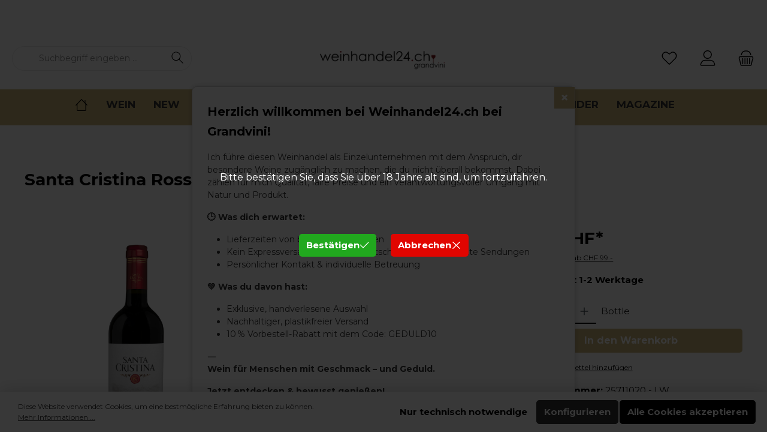

--- FILE ---
content_type: text/html; charset=UTF-8
request_url: https://www.weinhandel24.ch/Santa-Cristina-Rosso-Toscana-IGT-2020/25711020-LW
body_size: 63540
content:
<!DOCTYPE html>
<html lang="de-DE"
      itemscope="itemscope"
      itemtype="https://schema.org/WebPage">


    
                            
    <head>
        		                            <meta charset="utf-8">
            
                            <meta name="viewport"
                      content="width=device-width, initial-scale=1, shrink-to-fit=no">
            
                            <meta name="author"
                      content="">
                <meta name="robots"
                      content="index,follow">
                <meta name="revisit-after"
                      content="15 days">
                <meta name="keywords"
                      content="Santa Cristina Rosso 2020, Toscana IGT Rotwein kaufen, Sangiovese Rotwein bestellen, Rotwein zu Pasta, Premiumwein Toskana, Santa Cristina Rotwein, italienischer Rotwein Schweiz, Weinhändler Schweiz.">
                <meta name="description"
                      content="Santa Cristina Rosso Toscana IGT 2020 – fruchtiger Rotwein aus der Toskana mit Aromen von roten Beeren, Gewürzen und Röstaromen. Perfekt zu Pasta, Pizza und Fleisch. Jetzt bestellen und italienischen Genuss erleben!">
            
                <meta property="og:type"
          content="product"/>
    <meta property="og:site_name"
          content=" weinhandel24.ch"/>
    <meta property="og:url"
          content="https://www.weinhandel24.ch/Santa-Cristina-Rosso-Toscana-IGT-2020/25711020-LW"/>
    <meta property="og:title"
          content="Santa Cristina Rosso Toscana IGT - 2020"/>

    <meta property="og:description"
          content="Santa Cristina Rosso Toscana IGT 2020 – fruchtiger Rotwein aus der Toskana mit Aromen von roten Beeren, Gewürzen und Röstaromen. Perfekt zu Pasta, Pizza und Fleisch. Jetzt bestellen und italienischen Genuss erleben!"/>
    <meta property="og:image"
          content="https://www.weinhandel24.ch/media/7a/fc/ef/1676463626/Santa-Cristina-Rosso-Toscana-IGT.webp?ts=1731049508"/>

            <meta property="product:brand"
              content="Santa Cristina"/>
    
                            <meta property="product:price:amount"
              content="7.98"/>
    
    <meta property="product:price:currency"
          content="CHF"/>
    <meta property="product:product_link"
          content="https://www.weinhandel24.ch/Santa-Cristina-Rosso-Toscana-IGT-2020/25711020-LW"/>

    <meta name="twitter:card"
          content="product"/>
    <meta name="twitter:site"
          content=" weinhandel24.ch"/>
    <meta name="twitter:title"
          content="Santa Cristina Rosso Toscana IGT - 2020"/>
    <meta name="twitter:description"
          content="Santa Cristina Rosso Toscana IGT 2020 – fruchtiger Rotwein aus der Toskana mit Aromen von roten Beeren, Gewürzen und Röstaromen. Perfekt zu Pasta, Pizza und Fleisch. Jetzt bestellen und italienischen Genuss erleben!"/>
    <meta name="twitter:image"
          content="https://www.weinhandel24.ch/media/7a/fc/ef/1676463626/Santa-Cristina-Rosso-Toscana-IGT.webp?ts=1731049508"/>

                            <meta itemprop="copyrightHolder"
                      content=" weinhandel24.ch">
                <meta itemprop="copyrightYear"
                      content="">
                <meta itemprop="isFamilyFriendly"
                      content="false">
                <meta itemprop="image"
                      content="https://www.weinhandel24.ch/media/12/ed/32/1727856838/weinhandelgrandvinilogo-kopya4.png?ts=1727856838">
            
                                            <meta name="theme-color"
                      content="#ffffff">
                            
                                                

	




    
        
                    <link rel="icon" href="https://www.weinhandel24.ch/media/20/04/88/1638894360/grandvinifavicon.png?ts=1638894360">
        
                                <link rel="apple-touch-icon"
                  href="https://www.weinhandel24.ch/media/d3/68/2b/1671721267/weinhandelgrandvinilogodesktop2 copy.jpg?ts=1671721267">
                    
            
    
    <link rel="canonical" href="https://www.weinhandel24.ch/Santa-Cristina-Rosso-Toscana-IGT-2020/25711020-LW">

                    <title itemprop="name">Santa Cristina Rosso Toscana IGT - 2020</title>
        
        		                                                                <link rel="stylesheet"
                      href="https://www.weinhandel24.ch/theme/84ef87ece31a76fa7e1e5a9d3d6d412c/css/all.css?1766056627">
                                    

	





        
        
    
            <!-- Custom css code -->
    <style>@media (max-width: 575.98px) { li.navigation-offcanvas-list-item { font-size: 16px; } } 
@media (min-width: 992px) { .search-suggest-container { transform:none!important; left:0px!important; }}
@media (max-width: 767.98px) { .footer-column { border-bottom: 1px solid #fff !important; }}
button.order-table-header-context-menu-content-link {display: none;}
.twt-is-cms-product-list #content-main .cms-page .pos-2 .cms-element-text{font-size: 14px;}
.twt-is-cms-product-list #content-main .cms-page .pos-2 .cms-element-text h2{font-size: 1.0625rem;}
.twt-is-cms-product-list #content-main .cms-page .pos-2 .cms-element-text h3{font-size: 1.0625rem;}
.form-check-input {border: 2px solid black !important}</style>
    
                    
    <script>
        window.features = {"V6_5_0_0":true,"v6.5.0.0":true,"V6_6_0_0":true,"v6.6.0.0":true,"V6_7_0_0":false,"v6.7.0.0":false,"V6_8_0_0":false,"v6.8.0.0":false,"ADDRESS_SELECTION_REWORK":false,"address.selection.rework":false,"DISABLE_VUE_COMPAT":false,"disable.vue.compat":false,"ACCESSIBILITY_TWEAKS":false,"accessibility.tweaks":false,"ADMIN_VITE":false,"admin.vite":false,"TELEMETRY_METRICS":false,"telemetry.metrics":false,"PERFORMANCE_TWEAKS":false,"performance.tweaks":false,"CACHE_REWORK":false,"cache.rework":false,"FEATURE_SWAGCMSEXTENSIONS_1":true,"feature.swagcmsextensions.1":true,"FEATURE_SWAGCMSEXTENSIONS_2":true,"feature.swagcmsextensions.2":true,"FEATURE_SWAGCMSEXTENSIONS_8":true,"feature.swagcmsextensions.8":true,"FEATURE_SWAGCMSEXTENSIONS_63":true,"feature.swagcmsextensions.63":true};
    </script>
        
                                                        
            <script>
                                    window.gtagActive = true;
                    window.gtagURL = 'https://www.googletagmanager.com/gtag/js?id=UA-214892313-1';
                    window.controllerName = 'product';
                    window.actionName = 'index';
                    window.trackOrders = '1';
                    window.gtagTrackingId = 'UA-214892313-1';
                    window.dataLayer = window.dataLayer || [];
                    window.gtagConfig = {
                        'anonymize_ip': '1',
                        'cookie_domain': 'none',
                        'cookie_prefix': '_swag_ga',
                    };

                    function gtag() { dataLayer.push(arguments); }
                            </script>
            
            <script>
            window.dataLayer = window.dataLayer || [];
            function gtag() { dataLayer.push(arguments); }

            (() => {
                const analyticsStorageEnabled = document.cookie.split(';').some((item) => item.trim().includes('google-analytics-enabled=1'));
                const adsEnabled = document.cookie.split(';').some((item) => item.trim().includes('google-ads-enabled=1'));

                // Always set a default consent for consent mode v2
                gtag('consent', 'default', {
                    'ad_user_data': adsEnabled ? 'granted' : 'denied',
                    'ad_storage': adsEnabled ? 'granted' : 'denied',
                    'ad_personalization': adsEnabled ? 'granted' : 'denied',
                    'analytics_storage': analyticsStorageEnabled ? 'granted' : 'denied'
                });
            })();
        </script>
    

    <!-- Shopware Analytics -->
    <script>
        window.shopwareAnalytics = {
            trackingId: '',
            merchantConsent: true,
            debug: false,
            storefrontController: 'Product',
            storefrontAction: 'index',
            storefrontRoute: 'frontend.detail.page',
            storefrontCmsPageType:  'product_detail' ,
        };
    </script>
    <!-- End Shopware Analytics -->
        
                            
            <script type="text/javascript"
                                src='https://www.google.com/recaptcha/api.js?render=6Lfo8AsjAAAAAA5JE3KjT2vo7x_Iw2CdDJZwCByE'
                defer></script>
        <script>
                                        window.googleReCaptchaV3Active = true;
                    </script>
            
                
                                    <script>
                    window.useDefaultCookieConsent = true;
                </script>
                    
                                        <script>
                window.activeNavigationId = 'c5dfac5b01884a9d9cfa2683dfd1d399';
                window.router = {
                    'frontend.cart.offcanvas': '/checkout/offcanvas',
                    'frontend.cookie.offcanvas': '/cookie/offcanvas',
                    'frontend.checkout.finish.page': '/checkout/finish',
                    'frontend.checkout.info': '/widgets/checkout/info',
                    'frontend.menu.offcanvas': '/widgets/menu/offcanvas',
                    'frontend.cms.page': '/widgets/cms',
                    'frontend.cms.navigation.page': '/widgets/cms/navigation',
                    'frontend.account.addressbook': '/widgets/account/address-book',
                    'frontend.country.country-data': '/country/country-state-data',
                    'frontend.app-system.generate-token': '/app-system/Placeholder/generate-token',
                    };
                window.salesChannelId = '4625b022981a40869036bbfb309dfcba';
            </script>
        

        
    <script>
        window.router['widgets.swag.cmsExtensions.quickview'] = '/swag/cms-extensions/quickview';
        window.router['widgets.swag.cmsExtensions.quickview.variant'] = '/swag/cms-extensions/quickview/variant';
    </script>


    <script>
        window.router['frontend.shopware_analytics.customer.data'] = '/storefront/script/shopware-analytics-customer'
    </script>

                                <script>
                
                window.breakpoints = {"xs":0,"sm":576,"md":768,"lg":992,"xl":1200,"xxl":1400};
            </script>
        
                                    <script>
                    window.customerLoggedInState = 0;

                    window.wishlistEnabled = 1;
                </script>
                    
                			<script src="https://www.weinhandel24.ch/theme/8e1fa5e051fb48c8afa1d5939cd11360/assets/js/jquery-3.5.1.slim.min.js?1766056627"></script>
	
		        

                            <script>
                window.themeAssetsPublicPath = 'https://www.weinhandel24.ch/theme/8e1fa5e051fb48c8afa1d5939cd11360/assets/';
            </script>
        
                        
    <script>
        window.validationMessages = {"required":"Die Eingabe darf nicht leer sein.","email":"Ung\u00fcltige E-Mail-Adresse. Die E-Mail ben\u00f6tigt das Format \"nutzer@beispiel.de\".","confirmation":"Ihre Eingaben sind nicht identisch.","minLength":"Diese Eingabe ist zu kurz"};
    </script>
        
                                                        <script>
                        window.themeJsPublicPath = 'https://www.weinhandel24.ch/theme/84ef87ece31a76fa7e1e5a9d3d6d412c/js/';
                    </script>
                                            <script type="text/javascript" src="https://www.weinhandel24.ch/theme/84ef87ece31a76fa7e1e5a9d3d6d412c/js/storefront/storefront.js?1766056627" defer></script>
                                            <script type="text/javascript" src="https://www.weinhandel24.ch/theme/84ef87ece31a76fa7e1e5a9d3d6d412c/js/bst-age-check6/bst-age-check6.js?1766056627" defer></script>
                                            <script type="text/javascript" src="https://www.weinhandel24.ch/theme/84ef87ece31a76fa7e1e5a9d3d6d412c/js/swag-cms-extensions/swag-cms-extensions.js?1766056627" defer></script>
                                            <script type="text/javascript" src="https://www.weinhandel24.ch/theme/84ef87ece31a76fa7e1e5a9d3d6d412c/js/swag-customized-products/swag-customized-products.js?1766056627" defer></script>
                                            <script type="text/javascript" src="https://www.weinhandel24.ch/theme/84ef87ece31a76fa7e1e5a9d3d6d412c/js/swp-price-on-request-six/swp-price-on-request-six.js?1766056627" defer></script>
                                            <script type="text/javascript" src="https://www.weinhandel24.ch/theme/84ef87ece31a76fa7e1e5a9d3d6d412c/js/shop-studio-blog/shop-studio-blog.js?1766056627" defer></script>
                                            <script type="text/javascript" src="https://www.weinhandel24.ch/theme/84ef87ece31a76fa7e1e5a9d3d6d412c/js/netzp-power-pack6/netzp-power-pack6.js?1766056627" defer></script>
                                            <script type="text/javascript" src="https://www.weinhandel24.ch/theme/84ef87ece31a76fa7e1e5a9d3d6d412c/js/shop-studio-advanced-search/shop-studio-advanced-search.js?1766056627" defer></script>
                                            <script type="text/javascript" src="https://www.weinhandel24.ch/theme/84ef87ece31a76fa7e1e5a9d3d6d412c/js/swag-analytics/swag-analytics.js?1766056627" defer></script>
                                            <script type="text/javascript" src="https://www.weinhandel24.ch/theme/84ef87ece31a76fa7e1e5a9d3d6d412c/js/tcinn-theme-ware-clean/tcinn-theme-ware-clean.js?1766056627" defer></script>
                                                            </head>

    <body class="is-ctl-product is-act-index themeware twt-clean twt-header-type-2 twt-full-width-boxed twt-is-cms-product-detail twt-cms-styling">

            
                
    
    
            <div id="page-top" class="skip-to-content bg-primary-subtle text-primary-emphasis overflow-hidden" tabindex="-1">
            <div class="container skip-to-content-container d-flex justify-content-center visually-hidden-focusable">
                                                                                        <a href="#content-main" class="skip-to-content-link d-inline-flex text-decoration-underline m-1 p-2 fw-bold gap-2">
                                Zum Hauptinhalt springen
                            </a>
                                            
                                                                        <a href="#header-main-search-input" class="skip-to-content-link d-inline-flex text-decoration-underline m-1 p-2 fw-bold gap-2 d-none d-sm-block">
                                Zur Suche springen
                            </a>
                                            
                                                                        <a href="#main-navigation-menu" class="skip-to-content-link d-inline-flex text-decoration-underline m-1 p-2 fw-bold gap-2 d-none d-lg-block">
                                Zur Hauptnavigation springen
                            </a>
                                                                        </div>
        </div>
        
    	
    
						                    <noscript class="noscript-main">
                
    <div role="alert"
         aria-live="polite"
                  class="alert alert-info alert-has-icon">
                                                                        
                                                        
        
        
        
                                    
        <span class="icon icon-info" aria-hidden="true">
                                        <svg xmlns="http://www.w3.org/2000/svg" xmlns:xlink="http://www.w3.org/1999/xlink" width="24" height="24" viewBox="0 0 24 24"><defs><path d="M12 7c.5523 0 1 .4477 1 1s-.4477 1-1 1-1-.4477-1-1 .4477-1 1-1zm1 9c0 .5523-.4477 1-1 1s-1-.4477-1-1v-5c0-.5523.4477-1 1-1s1 .4477 1 1v5zm11-4c0 6.6274-5.3726 12-12 12S0 18.6274 0 12 5.3726 0 12 0s12 5.3726 12 12zM12 2C6.4772 2 2 6.4772 2 12s4.4772 10 10 10 10-4.4772 10-10S17.5228 2 12 2z" id="icons-default-info" /></defs><use xlink:href="#icons-default-info" fill="#758CA3" fill-rule="evenodd" /></svg>
                    </span>

                                                        
                                    
                    <div class="alert-content-container">
                                                    
                                                        <div class="alert-content">                                                    Um unseren Shop in vollem Umfang nutzen zu können, empfehlen wir Ihnen Javascript in Ihrem Browser zu aktivieren.
                                                                </div>                
                                                                </div>
            </div>
            </noscript>
        
                                        		
		
		                
    
                <header class="header-main">
                                                                <div class="container">
                                					            
    <div class="top-bar d-none d-lg-block">
        			        
																		<nav class="top-bar-nav"
					 aria-label="Shop-Einstellungen">
									
	

											                        
                
                        

	

										



                            







                
                
    				</nav>

			
			    </div>
    

	
        					        <div class="row align-items-center header-row">
                            <div class="col-12 col-lg-auto header-logo-col pb-sm-2 my-3 m-lg-0">
                        <div class="header-logo-main text-center">
                    <a class="header-logo-main-link"
               href="/"
               title="Zur Startseite gehen">
                				                    <picture class="header-logo-picture d-block m-auto">
                                                                                    <source srcset="https://www.weinhandel24.ch/media/03/e8/c2/1638952943/weinhandelgrandvinilogotablet.png?ts=1638952943"
                                        media="(min-width: 768px) and (max-width: 991px)">
                                                    
                                                                                    <source srcset="https://www.weinhandel24.ch/media/54/90/e7/1639325135/weinhandelgrandvinilogomobile.png?ts=1639325135"
                                        media="(max-width: 767px)">
                                                    
                                                                                    <img src="https://www.weinhandel24.ch/media/12/ed/32/1727856838/weinhandelgrandvinilogo-kopya4.png?ts=1727856838"
                                     alt="Zur Startseite gehen"
                                     class="img-fluid header-logo-main-img">
                                                                        </picture>
                
	
					
		            </a>
            </div>
                </div>
            
            					                <div class="col-12 order-2 col-sm order-sm-1 header-search-col">
                    <div class="row">
                        <div class="col-sm-auto d-none d-sm-block d-lg-none">
                                                            <div class="nav-main-toggle">
                                                                            <button
                                            class="btn nav-main-toggle-btn header-actions-btn"
                                            type="button"
                                            data-off-canvas-menu="true"
                                            aria-label="Menü"
                                        >
                                            				    
        
        
        
                        












    <span class="icon icon-themeware icon-stack icon-solid"><?xml version="1.0" encoding="utf-8"?><svg xmlns="http://www.w3.org/2000/svg" viewBox="0 0 24 24"><path d="M2,5.13H22a.63.63,0,0,0,.63-.63A.62.62,0,0,0,22,3.88H2a.62.62,0,0,0-.62.62A.63.63,0,0,0,2,5.13Z"/><path d="M22,11.29H2a.63.63,0,0,0,0,1.25H22a.63.63,0,1,0,0-1.25Z"/><path d="M22,18.88H2a.62.62,0,0,0-.62.62.63.63,0,0,0,.62.63H22a.63.63,0,0,0,.63-.63A.63.63,0,0,0,22,18.88Z"/></svg></span>







    	
		<span class="header-nav-main-toggle-label">
		MENÜ
	</span>
                                        </button>
                                                                    </div>
                                                    </div>
                        <div class="col">
                            
    <div class="collapse"
         id="searchCollapse">
        <div class="header-search my-2 m-sm-auto">
                            <form action="/search"
                      method="get"
                      data-search-widget="true"
                      data-search-widget-options="{&quot;searchWidgetMinChars&quot;:3}"
                      data-url="/suggest?search="
                      class="header-search-form">
                    		                        <div class="input-group">
                                                            <input
                                    type="search"
                                    id="header-main-search-input"
                                    name="search"
                                    class="form-control header-search-input"
                                    autocomplete="off"
                                    autocapitalize="off"
                                    placeholder="Suchbegriff eingeben ..."
                                    aria-label="Suchbegriff eingeben ..."
                                    role="combobox"
                                    aria-autocomplete="list"
                                    aria-controls="search-suggest-listbox"
                                    aria-expanded="false"
                                    aria-describedby="search-suggest-result-info"
                                    value="">
                            
                            	<button type="submit"
			class="btn header-search-btn"
			aria-label="Suchen"
	>
		<span class="header-search-icon">
													    
        
        
        
                        












    <span class="icon icon-themeware icon-search icon-solid"><?xml version="1.0" encoding="utf-8"?><svg xmlns="http://www.w3.org/2000/svg" viewBox="0 0 24 24"><path d="M22.44,21.7,15.75,15a8.11,8.11,0,1,0-.9.87l6.71,6.71a.63.63,0,0,0,.88-.89ZM2.63,9.49a7,7,0,1,1,7,7A7,7,0,0,1,2.63,9.49Z"/></svg></span>







    					</span>
	</button>

                                                            <button class="btn header-close-btn js-search-close-btn d-none"
                                        type="button"
                                        aria-label="Die Dropdown-Suche schließen">
                                    <span class="header-close-icon">
                                            
        
        
        
                                    
        <span class="icon icon-x">
                                        <svg xmlns="http://www.w3.org/2000/svg" xmlns:xlink="http://www.w3.org/1999/xlink" width="24" height="24" viewBox="0 0 24 24"><defs><path d="m10.5858 12-7.293-7.2929c-.3904-.3905-.3904-1.0237 0-1.4142.3906-.3905 1.0238-.3905 1.4143 0L12 10.5858l7.2929-7.293c.3905-.3904 1.0237-.3904 1.4142 0 .3905.3906.3905 1.0238 0 1.4143L13.4142 12l7.293 7.2929c.3904.3905.3904 1.0237 0 1.4142-.3906.3905-1.0238.3905-1.4143 0L12 13.4142l-7.2929 7.293c-.3905.3904-1.0237.3904-1.4142 0-.3905-.3906-.3905-1.0238 0-1.4143L10.5858 12z" id="icons-default-x" /></defs><use xlink:href="#icons-default-x" fill="#758CA3" fill-rule="evenodd" /></svg>
                    </span>

                                        </span>
                                </button>
                                                    </div>
                    

					                </form>
                    </div>
    </div>
                        </div>
                    </div>
                </div>
            

	
                            <div class="col-12 order-1 col-sm-auto order-sm-2 header-actions-col">
                    <div class="row g-0">
                        
		
	
						
			
																		
			
			
			<div class="d-block d-sm-none col">
		<div class="menu-button">

							<button
                    class="btn nav-main-toggle-btn header-actions-btn"
					type="button"
					data-off-canvas-menu="true"
					aria-label="Menü"
					title="MENÜ"
				>
																														    
        
        
        
                        












    <span class="icon icon-themeware icon-stack icon-solid"><?xml version="1.0" encoding="utf-8"?><svg xmlns="http://www.w3.org/2000/svg" viewBox="0 0 24 24"><path d="M2,5.13H22a.63.63,0,0,0,.63-.63A.62.62,0,0,0,22,3.88H2a.62.62,0,0,0-.62.62A.63.63,0,0,0,2,5.13Z"/><path d="M22,11.29H2a.63.63,0,0,0,0,1.25H22a.63.63,0,1,0,0-1.25Z"/><path d="M22,18.88H2a.62.62,0,0,0-.62.62.63.63,0,0,0,.62.63H22a.63.63,0,0,0,.63-.63A.63.63,0,0,0,22,18.88Z"/></svg></span>







    											
										<span class="header-nav-main-toggle-label">
						MENÜ
					</span>
				</button>
			
		</div>
	</div>

                        		
		
					
					
	<div class="d-sm-none col-auto twt-search-col">
		  <div class="search-toggle">
				<button class="btn header-actions-btn search-toggle-btn js-search-toggle-btn collapsed"
						type="button"
						data-bs-toggle="collapse"
						data-bs-target="#searchCollapse"
						aria-expanded="false"
						aria-controls="searchCollapse"
						aria-label="Suchen"
				>
										<span class="header-search-toggle-icon">
                    														    
        
        
        
                        












    <span class="icon icon-themeware icon-search icon-solid"><?xml version="1.0" encoding="utf-8"?><svg xmlns="http://www.w3.org/2000/svg" viewBox="0 0 24 24"><path d="M22.44,21.7,15.75,15a8.11,8.11,0,1,0-.9.87l6.71,6.71a.63.63,0,0,0,.88-.89ZM2.63,9.49a7,7,0,1,1,7,7A7,7,0,0,1,2.63,9.49Z"/></svg></span>







    						
													    
        
        
        
                        












    <span class="icon icon-themeware icon-x icon-solid"><?xml version="1.0" encoding="utf-8"?><svg xmlns="http://www.w3.org/2000/svg" viewBox="0 0 24 24"><path d="M12.88,12l9.56-9.56a.62.62,0,1,0-.88-.88L12,11.12,2.44,1.56a.62.62,0,0,0-.88.88L11.12,12,1.56,21.56a.61.61,0,0,0,0,.88.63.63,0,0,0,.44.19.63.63,0,0,0,.44-.19L12,12.88l9.56,9.56a.6.6,0,0,0,.88,0,.61.61,0,0,0,0-.88Z"/></svg></span>







    											</span>

										<span class="header-search-toggle-name">
						Suche
					</span>
				</button>
		  </div>
	 </div>

                                                    						                                <div class="col-auto">
                                    <div class="header-wishlist">
                                        <a class="btn header-wishlist-btn header-actions-btn"
                                           href="/wishlist"
                                           title="Merkzettel"
                                           aria-label="Merkzettel">
                                            			
							<span class="header-wishlist-icon">
									    
        
        
        
                        












    <span class="icon icon-themeware icon-heart icon-solid"><?xml version="1.0" encoding="utf-8"?><svg xmlns="http://www.w3.org/2000/svg" viewBox="0 0 24 24"><path d="M21.21,4.7a5.45,5.45,0,0,0-4.92-1.93,4.88,4.88,0,0,0-2.12,1L12,5.41,9.66,3.6a3.74,3.74,0,0,0-1-.56c-.95-.37-3.42-.94-5.93,1.7a6.18,6.18,0,0,0-1,6A5.9,5.9,0,0,0,3.15,13l8.41,8.28a.78.78,0,0,0,.15.1s0,0,0,0a.6.6,0,0,0,.48,0s0,0,0,0a.78.78,0,0,0,.15-.1L20.85,13a5.9,5.9,0,0,0,1.43-2.25A6.19,6.19,0,0,0,21.21,4.7Zm-.12,5.61A4.55,4.55,0,0,1,20,12.06l-8,7.85L4,12.06a4.55,4.55,0,0,1-1.12-1.75,4.93,4.93,0,0,1,.78-4.75c1.89-2,3.66-1.7,4.54-1.36a3.13,3.13,0,0,1,.67.39l2.72,2.1,0,0a.39.39,0,0,0,.11.06l.11,0h.24l.11,0a.39.39,0,0,0,.11-.06l0,0,2.55-2A3.53,3.53,0,0,1,16.49,4a4.21,4.21,0,0,1,3.78,1.5A5,5,0,0,1,21.09,10.31Z"/></svg></span>







    							</span>
		
							<span class="header-wishlist-name">
				Wunschzettel
			</span>
		
		
		
		<span class="badge bg-primary header-wishlist-badge"
			  id="wishlist-basket"
			  data-wishlist-storage="true"
			  data-wishlist-storage-options="{&quot;listPath&quot;:&quot;\/wishlist\/list&quot;,&quot;mergePath&quot;:&quot;\/wishlist\/merge&quot;,&quot;pageletPath&quot;:&quot;\/wishlist\/merge\/pagelet&quot;}"
			  data-wishlist-widget="true"
			  data-wishlist-widget-options="{&quot;showCounter&quot;:true}"
		></span>

	                                        </a>
                                    </div>
                                </div>
                            

	                        
                        						                            <div class="col-auto">
                                <div class="account-menu">
                                        <div class="dropdown">
        							<button class="btn account-menu-btn header-actions-btn"
				type="button"
				id="accountWidget"
				data-account-menu="true"
				data-bs-toggle="dropdown"
				aria-haspopup="true"
				aria-expanded="false"
				aria-label="Mein Konto"
				title="Mein Konto"
		>
						<span class="header-account-icon">
													    
        
        
        
                        












    <span class="icon icon-themeware icon-avatar icon-solid"><?xml version="1.0" encoding="utf-8"?><svg xmlns="http://www.w3.org/2000/svg" viewBox="0 0 24 24"><path d="M11.83,13A6.13,6.13,0,1,0,5.71,6.9,6.13,6.13,0,0,0,11.83,13Zm0-11A4.88,4.88,0,1,1,7,6.9,4.89,4.89,0,0,1,11.83,2Z"/><path d="M22.61,21.1A9.66,9.66,0,0,0,21.05,17a6.36,6.36,0,0,0-5.14-2.56H8.13A6.32,6.32,0,0,0,3,17,9.66,9.66,0,0,0,1.39,21.1,1.54,1.54,0,0,0,2.9,22.88H21.1a1.54,1.54,0,0,0,1.51-1.78Zm-1.3.43a.29.29,0,0,1-.21.1H2.9a.29.29,0,0,1-.21-.1.3.3,0,0,1-.06-.24A8.35,8.35,0,0,1,4,17.75,5.06,5.06,0,0,1,8,15.7h8a5.07,5.07,0,0,1,4.1,2.05,8.35,8.35,0,0,1,1.32,3.54A.3.3,0,0,1,21.31,21.53Z"/></svg></span>







    							</span>

									<span class="header-account-name">
				Mein Konto
			</span>

								</button>

	
                    <div class="dropdown-menu dropdown-menu-end account-menu-dropdown js-account-menu-dropdown"
                 aria-labelledby="accountWidget">
                

        
            <div class="offcanvas-header">
                            <button class="btn btn-secondary offcanvas-close js-offcanvas-close">
                                                
        
        
        
                                    
        <span class="icon icon-x icon-sm">
                                        <svg xmlns="http://www.w3.org/2000/svg" xmlns:xlink="http://www.w3.org/1999/xlink" width="24" height="24" viewBox="0 0 24 24"><use xlink:href="#icons-default-x" fill="#758CA3" fill-rule="evenodd" /></svg>
                    </span>

                        
                                            Menü schließen
                                    </button>
                    </div>
    
            <div class="offcanvas-body">
                <div class="account-menu">
                                    <div class="dropdown-header account-menu-header">
                    Ihr Konto
                </div>
                    
                                    <div class="account-menu-login">
                                            <a href="/account/login"
                           title="Anmelden"
                           class="btn btn-primary account-menu-login-button">
                            Anmelden
                        </a>
                    
                                            <div class="account-menu-register">
                            oder
                            <a href="/account/login"
                               title="Registrieren">
                                registrieren
                            </a>
                        </div>
                                    </div>
                    
                    <div class="account-menu-links">
                    <div class="header-account-menu">
        <div class="card account-menu-inner">
                                        
                                                <nav class="list-group list-group-flush account-aside-list-group">
                                                                                    <a href="/account"
                                   title="Übersicht"
                                   class="list-group-item list-group-item-action account-aside-item"
                                   >
                                    Übersicht
                                </a>
                            
                                                            <a href="/account/profile"
                                   title="Persönliches Profil"
                                   class="list-group-item list-group-item-action account-aside-item"
                                   >
                                    Persönliches Profil
                                </a>
                            
                                                            <a href="/account/address"
                                   title="Adressen"
                                   class="list-group-item list-group-item-action account-aside-item"
                                   >
                                    Adressen
                                </a>
                            
                                                                                                                        <a href="/account/payment"
                                   title="Zahlungsarten"
                                   class="list-group-item list-group-item-action account-aside-item"
                                   >
                                    Zahlungsarten
                                </a>
                                                            
                                                            <a href="/account/order"
                                   title="Bestellungen"
                                   class="list-group-item list-group-item-action account-aside-item"
                                   >
                                    Bestellungen
                                </a>
                                                                        </nav>
                            
                                                </div>
    </div>
            </div>
            </div>
        </div>
                </div>
            </div>
                                </div>
                            </div>
                        

	
                        						                            <div class="col-auto">
                                <div
                                    class="header-cart"
                                    data-off-canvas-cart="true"
                                >
                                    <a
                                        class="btn header-cart-btn header-actions-btn"
                                        href="/checkout/cart"
                                        data-cart-widget="true"
                                        title="Warenkorb"
                                        aria-labelledby="cart-widget-aria-label"
                                        aria-haspopup="true"
                                    >
                                        					<span class="header-cart-icon">
																    
        
        
        
                        












    <span class="icon icon-themeware icon-basket icon-solid"><?xml version="1.0" encoding="utf-8"?><svg xmlns="http://www.w3.org/2000/svg" viewBox="0 0 24 24"><path d="M7.21,11.93a.63.63,0,0,0-.63.62V20a.63.63,0,1,0,1.25,0V12.55A.62.62,0,0,0,7.21,11.93Z"/><path d="M10.46,11.93a.63.63,0,0,0-.63.62V20a.63.63,0,1,0,1.25,0V12.55A.62.62,0,0,0,10.46,11.93Z"/><path d="M13.71,11.93a.62.62,0,0,0-.62.62V20a.63.63,0,1,0,1.25,0V12.55A.63.63,0,0,0,13.71,11.93Z"/><path d="M17,11.93a.63.63,0,0,0-.63.62V20a.63.63,0,1,0,1.25,0V12.55A.62.62,0,0,0,17,11.93Z"/><path d="M22.45,11.26,21.82,10a1.51,1.51,0,0,0-1.35-.82H3.53A1.51,1.51,0,0,0,2.18,10l-.63,1.22a1.52,1.52,0,0,0,0,1.39l.43.83L4,21.8A1.52,1.52,0,0,0,5.5,23h13A1.52,1.52,0,0,0,20,21.8L22,13.48l.43-.83A1.52,1.52,0,0,0,22.45,11.26Zm-1.1.82-.47.9a.5.5,0,0,0-.05.13l-2.07,8.4a.26.26,0,0,1-.26.2H5.5a.27.27,0,0,1-.26-.2l-2.07-8.4a.5.5,0,0,0,0-.13l-.47-.9a.28.28,0,0,1,0-.25l.63-1.22a.26.26,0,0,1,.24-.14H20.47a.26.26,0,0,1,.24.14l.63,1.22A.28.28,0,0,1,21.35,12.08Z"/><path d="M5.3,7.81h.08A.63.63,0,0,0,6,7.27c.18-1.5,1.14-5,6-5s5.88,3.48,6.05,5a.62.62,0,1,0,1.24-.13C19.13,5.7,18.15,1,12,1S4.93,5.69,4.76,7.12A.62.62,0,0,0,5.3,7.81Z"/></svg></span>







    				
					</span>

				<span class="header-cart-name">
			Warenkorb
		</span>

		
				<span class="header-cart-total">
			        				0,00 CHF*		</span>

	                                    </a>
                                </div>
                            </div>
                        

	                    </div>
                </div>
                    </div>
    

	

        
                <div id="bst-age-check"
             data-confirm-url="/bstagecheck/confirm"
             data-decline-url=""
             data-storetime="3month"
                     >
            <div class="wrapper">
                <div class="content">
                    <ul>
                        <li class="info">
                            <h2><span style="font-size: 16px; font-weight: normal; letter-spacing: 0px;">Bitte bestätigen Sie, dass Sie über 18 Jahre alt sind, um fortzufahren.</span></h2><p><br></p>
                        </li>
                        <li class="actions">
                            <ul>
                                <li>
                                    <button data-storetime="3month" class="block btn is--icon-right is--center is--large confirm-button bst-age-check--accept-button" title="Bestätigen"> Bestätigen     
        
        
        
                                    
        <span class="icon icon-checkmark icon-xs">
                                        <svg xmlns="http://www.w3.org/2000/svg" xmlns:xlink="http://www.w3.org/1999/xlink" width="24" height="24" viewBox="0 0 24 24"><defs><path id="icons-default-checkmark" d="M2.7071 10.2929c-.3905-.3905-1.0237-.3905-1.4142 0-.3905.3905-.3905 1.0237 0 1.4142l7 7c.3905.3905 1.0237.3905 1.4142 0l13-13c.3905-.3905.3905-1.0237 0-1.4142-.3905-.3905-1.0237-.3905-1.4142 0L9 16.5858l-6.2929-6.293z" /></defs><use xlink:href="#icons-default-checkmark" fill="#758CA3" fill-rule="evenodd" /></svg>
                    </span>

    </button>
                                </li>
                                <li>
                                    <button data-redirect="" class="block btn is--icon-right is--center is--large cancel-button bst-age-check--decline-button" title="Abbrechen"> Abbrechen    
        
        
        
                                    
        <span class="icon icon-x icon-xs">
                                        <svg xmlns="http://www.w3.org/2000/svg" xmlns:xlink="http://www.w3.org/1999/xlink" width="24" height="24" viewBox="0 0 24 24"><use xlink:href="#icons-default-x" fill="#758CA3" fill-rule="evenodd" /></svg>
                    </span>

    </button>
                                </li>
                            </ul>
                        </li>
                    </ul>
                </div>
            </div>
        </div>
                            </div>
                                    </header>
            

		

                        
		
										<div class="nav-main">
									<div class="container">

												
												
																			<span id="js-sticky-cart-position" class="d-none"></span>
						
																	</div>

										                                                    
						    <div class="main-navigation"
         id="mainNavigation"
         data-flyout-menu="true">
                    <div class="container">
                                    <nav class="nav main-navigation-menu"
                        id="main-navigation-menu"
                        aria-label="Hauptnavigation"
                        itemscope="itemscope"
                        itemtype="https://schema.org/SiteNavigationElement">
                        
                        										<a href="/"
			   class="nav-link main-navigation-link nav-item-895c6757abe945049a9d71ba4338b3c5 home-link"
			   itemprop="url"
			   title="Home"
			   aria-label="Home"
			>
																			<div class="main-navigation-icon">
						<span itemprop="name">
															    
        
        
        
                        












    <span class="icon icon-themeware icon-home icon-solid"><?xml version="1.0" encoding="utf-8"?><svg xmlns="http://www.w3.org/2000/svg" viewBox="0 0 24 24"><path d="M22.45,11.82,19.13,8.4V3.81a.63.63,0,0,0-1.25,0v3.3l-5.43-5.6A.64.64,0,0,0,12,1.32a.56.56,0,0,0-.45.2L3.72,9.77a.54.54,0,0,0-.18.19l-2,2.1A.63.63,0,0,0,2,13.12a.61.61,0,0,0,.45-.2l1-1v9.37A1.55,1.55,0,0,0,5,22.8H18.85a1.55,1.55,0,0,0,1.56-1.55V11.51l1.14,1.18a.64.64,0,0,0,.89,0A.63.63,0,0,0,22.45,11.82Zm-3.29-1.54v11a.3.3,0,0,1-.31.3H5a.29.29,0,0,1-.3-.3V10.56L12,2.85,18.07,9.1h0l1.1,1.13S19.16,10.26,19.16,10.28Z"/></svg></span>







    													</span>
					</div>

							</a>

		
	
                                                    
                                                                                            
                                	
																										
				<a class="nav-link main-navigation-link nav-item-77b959cf66de4c1590c7f9b7da3982f3 active"
				   href="https://www.weinhandel24.ch/WEIN/"
				   itemprop="url"
				   data-flyout-menu-trigger="77b959cf66de4c1590c7f9b7da3982f3"				   				   title="WEIN">
					<div class="main-navigation-link-text">
						<span itemprop="name">WEIN</span>

																	</div>
				</a>

													
	
                                                                                            
                                	
																	
				<a class="nav-link main-navigation-link nav-item-0378f0f95ac1401eb7de42c6b408e330 "
				   href="https://www.weinhandel24.ch/NEW/"
				   itemprop="url"
				   				   				   title="NEW">
					<div class="main-navigation-link-text">
						<span itemprop="name">NEW</span>

																	</div>
				</a>

													
	
                                                                                            
                                	
																	
				<a class="nav-link main-navigation-link nav-item-1afd9a3208fc4854aacd370089a6f780 "
				   href="https://www.weinhandel24.ch/SALE/"
				   itemprop="url"
				   data-flyout-menu-trigger="1afd9a3208fc4854aacd370089a6f780"				   				   title="% SALE">
					<div class="main-navigation-link-text">
						<span itemprop="name">% SALE</span>

																	</div>
				</a>

													
	
                                                                                            
                                	
																	
				<a class="nav-link main-navigation-link nav-item-54e19c980b52455c8c37e5e84b5c21fb "
				   href="https://www.weinhandel24.ch/Champagner-CO/"
				   itemprop="url"
				   				   				   title="Champagner &amp; CO">
					<div class="main-navigation-link-text">
						<span itemprop="name">Champagner &amp; CO</span>

																	</div>
				</a>

													
	
                                                                                            
                                	
																	
				<a class="nav-link main-navigation-link nav-item-a515ae260223466f8e37471d279e6406 "
				   href="https://www.weinhandel24.ch/Spirituosen/"
				   itemprop="url"
				   data-flyout-menu-trigger="a515ae260223466f8e37471d279e6406"				   				   title="Spirituosen">
					<div class="main-navigation-link-text">
						<span itemprop="name">Spirituosen</span>

																	</div>
				</a>

													
	
                                                                                            
                                	
																	
				<a class="nav-link main-navigation-link nav-item-d6497518afc54c3499f1a7d84d4f526d "
				   href="https://www.weinhandel24.ch/Rebsorten/"
				   itemprop="url"
				   data-flyout-menu-trigger="d6497518afc54c3499f1a7d84d4f526d"				   				   title="Rebsorten">
					<div class="main-navigation-link-text">
						<span itemprop="name">Rebsorten</span>

																	</div>
				</a>

													
	
                                                                                            
                                	
																	
				<a class="nav-link main-navigation-link nav-item-e7005a69783e4c1f8d3ddb6fa5df3013 "
				   href="https://www.weinhandel24.ch/LAENDER/"
				   itemprop="url"
				   data-flyout-menu-trigger="e7005a69783e4c1f8d3ddb6fa5df3013"				   				   title="LÄNDER">
					<div class="main-navigation-link-text">
						<span itemprop="name">LÄNDER</span>

																	</div>
				</a>

													
	
                                                                                            
                                	
																	
				<a class="nav-link main-navigation-link nav-item-eea74b31fa044050bf75d0db037538db "
				   href="https://www.weinhandel24.ch/MAGAZINE/"
				   itemprop="url"
				   				   				   title="MAGAZINE">
					<div class="main-navigation-link-text">
						<span itemprop="name">MAGAZINE</span>

																	</div>
				</a>

													
	
                                                                        </nav>
                
                                                                                                                                                                                                                                                                                                                                                                                                                                                                                                                                                                                                                                                                                                            
                                                                        <div class="navigation-flyouts">
                                                                                                                                                                                                        <div class="navigation-flyout"
                                                     data-flyout-menu-id="77b959cf66de4c1590c7f9b7da3982f3">
                                                    <div class="container">
                                                                                                                            
            <div class="row navigation-flyout-bar">
                            <div class="col">
                    <div class="navigation-flyout-category-link">
                                                                                    <a class="nav-link"
                                   href="https://www.weinhandel24.ch/WEIN/"
                                   itemprop="url"
                                   title="WEIN">
                                                                            Zur Kategorie WEIN
                                            
        
        
        
                
        <span class="icon icon-arrow-right icon-primary">
                                        <svg xmlns="http://www.w3.org/2000/svg" xmlns:xlink="http://www.w3.org/1999/xlink" width="16" height="16" viewBox="0 0 16 16"><defs><path id="icons-solid-arrow-right" d="M6.7071 6.2929c-.3905-.3905-1.0237-.3905-1.4142 0-.3905.3905-.3905 1.0237 0 1.4142l3 3c.3905.3905 1.0237.3905 1.4142 0l3-3c.3905-.3905.3905-1.0237 0-1.4142-.3905-.3905-1.0237-.3905-1.4142 0L9 8.5858l-2.2929-2.293z" /></defs><use transform="rotate(-90 9 8.5)" xlink:href="#icons-solid-arrow-right" fill="#758CA3" fill-rule="evenodd" /></svg>
                    </span>

                                                                        </a>
                                                                        </div>
                </div>
            
                            <div class="col-auto">
                    <div class="navigation-flyout-close js-close-flyout-menu">
                                                                                        
        
        
        
                                    
        <span class="icon icon-x">
                                        <svg xmlns="http://www.w3.org/2000/svg" xmlns:xlink="http://www.w3.org/1999/xlink" width="24" height="24" viewBox="0 0 24 24"><use xlink:href="#icons-default-x" fill="#758CA3" fill-rule="evenodd" /></svg>
                    </span>

                                                                            </div>
                </div>
                    </div>
    
            <div class="row navigation-flyout-content">
                            <div class="col">
                    <div class="navigation-flyout-categories">
                                                        
                    
    
    <div class="row navigation-flyout-categories is-level-0">
                                            
                            <div class="col-3 navigation-flyout-col">
                                <a class="nav-item nav-link navigation-flyout-link is-level-0"
           href="https://www.weinhandel24.ch/WEIN/Weisswein/"
           itemprop="url"
           title="Weißwein"
                   >
            <span itemprop="name">Weißwein</span>

                                </a>

    
                                                                            
        
    
    <div class="navigation-flyout-categories is-level-1">
            </div>
                                                            </div>
                                                        
                            <div class="col-3 navigation-flyout-col">
                                <a class="nav-item nav-link navigation-flyout-link is-level-0 active"
           href="https://www.weinhandel24.ch/WEIN/Rotwein/"
           itemprop="url"
           title="Rotwein"
                   >
            <span itemprop="name">Rotwein</span>

                                </a>

    
                                                                            
        
    
    <div class="navigation-flyout-categories is-level-1">
            </div>
                                                            </div>
                                                        
                            <div class="col-3 navigation-flyout-col">
                                <a class="nav-item nav-link navigation-flyout-link is-level-0"
           href="https://www.weinhandel24.ch/WEIN/Rosewein/"
           itemprop="url"
           title="Roséwein"
                   >
            <span itemprop="name">Roséwein</span>

                                </a>

    
                                                                            
        
    
    <div class="navigation-flyout-categories is-level-1">
            </div>
                                                            </div>
                                                        
                            <div class="col-3 navigation-flyout-col">
                                <a class="nav-item nav-link navigation-flyout-link is-level-0"
           href="https://www.weinhandel24.ch/WEIN/Bioweine/"
           itemprop="url"
           title="Bioweine"
                   >
            <span itemprop="name">Bioweine</span>

                                </a>

    
                                                                            
        
    
    <div class="navigation-flyout-categories is-level-1">
                                            
                            <div class="navigation-flyout-col">
                                <a class="nav-item nav-link navigation-flyout-link is-level-1"
           href="https://www.weinhandel24.ch/WEIN/Bioweine/Bio-Rotwein/"
           itemprop="url"
           title="Bio-Rotwein"
                   >
            <span itemprop="name">Bio-Rotwein</span>

                                </a>

    
                                                                            
        
    
    <div class="navigation-flyout-categories is-level-2">
            </div>
                                                            </div>
                                                        
                            <div class="navigation-flyout-col">
                                <a class="nav-item nav-link navigation-flyout-link is-level-1"
           href="https://www.weinhandel24.ch/WEIN/Bioweine/Rotwein-Vegan/"
           itemprop="url"
           title="Rotwein-Vegan"
                   >
            <span itemprop="name">Rotwein-Vegan</span>

                                </a>

    
                                                                            
        
    
    <div class="navigation-flyout-categories is-level-2">
            </div>
                                                            </div>
                                                        
                            <div class="navigation-flyout-col">
                                <a class="nav-item nav-link navigation-flyout-link is-level-1"
           href="https://www.weinhandel24.ch/WEIN/Bioweine/Bio-Weiswein/"
           itemprop="url"
           title="Bio-Weiswein"
                   >
            <span itemprop="name">Bio-Weiswein</span>

                                </a>

    
                                                                            
        
    
    <div class="navigation-flyout-categories is-level-2">
            </div>
                                                            </div>
                                                        
                            <div class="navigation-flyout-col">
                                <a class="nav-item nav-link navigation-flyout-link is-level-1"
           href="https://www.weinhandel24.ch/WEIN/Bioweine/Weisswein-Vegan/"
           itemprop="url"
           title="Weißwein-Vegan"
                   >
            <span itemprop="name">Weißwein-Vegan</span>

                                </a>

    
                                                                            
        
    
    <div class="navigation-flyout-categories is-level-2">
            </div>
                                                            </div>
                                                        
                            <div class="navigation-flyout-col">
                                <a class="nav-item nav-link navigation-flyout-link is-level-1"
           href="https://www.weinhandel24.ch/WEIN/Bioweine/Bio-Rosewein/"
           itemprop="url"
           title="Bio-Roséwein"
                   >
            <span itemprop="name">Bio-Roséwein</span>

                                </a>

    
                                                                            
        
    
    <div class="navigation-flyout-categories is-level-2">
            </div>
                                                            </div>
                                                        
                            <div class="navigation-flyout-col">
                                <a class="nav-item nav-link navigation-flyout-link is-level-1"
           href="https://www.weinhandel24.ch/WEIN/Bioweine/Rosewein-Vegan/"
           itemprop="url"
           title="Roséwein-Vegan"
                   >
            <span itemprop="name">Roséwein-Vegan</span>

                                </a>

    
                                                                            
        
    
    <div class="navigation-flyout-categories is-level-2">
            </div>
                                                            </div>
                        </div>
                                                            </div>
                                                        
                            <div class="col-3 navigation-flyout-col">
                                <a class="nav-item nav-link navigation-flyout-link is-level-0"
           href="https://www.weinhandel24.ch/WEIN/Dessertwein/"
           itemprop="url"
           title="Dessertwein"
                   >
            <span itemprop="name">Dessertwein</span>

                                </a>

    
                                                                            
        
    
    <div class="navigation-flyout-categories is-level-1">
            </div>
                                                            </div>
                                                        
                            <div class="col-3 navigation-flyout-col">
                                <a class="nav-item nav-link navigation-flyout-link is-level-0"
           href="https://www.weinhandel24.ch/WEIN/Alkoholfreier-Wein/"
           itemprop="url"
           title="Alkoholfreier Wein"
                   >
            <span itemprop="name">Alkoholfreier Wein</span>

                                </a>

    
                                                                            
        
    
    <div class="navigation-flyout-categories is-level-1">
            </div>
                                                            </div>
                                                        
                            <div class="col-3 navigation-flyout-col">
                                <a class="nav-item nav-link navigation-flyout-link is-level-0"
           href="https://www.weinhandel24.ch/WEIN/Master-of-Wine-Selections/"
           itemprop="url"
           title="Master of Wine Selections"
                   >
            <span itemprop="name">Master of Wine Selections</span>

                                </a>

    
                                                                            
        
    
    <div class="navigation-flyout-categories is-level-1">
            </div>
                                                            </div>
                                                        
                            <div class="col-3 navigation-flyout-col">
                                <a class="nav-item nav-link navigation-flyout-link is-level-0"
           href="https://www.weinhandel24.ch/WEIN/Deutsche-Weine/"
           itemprop="url"
           title="Deutsche Weine"
                   >
            <span itemprop="name">Deutsche Weine</span>

                                </a>

    
                                                                            
        
    
    <div class="navigation-flyout-categories is-level-1">
            </div>
                                                            </div>
                                                        
                            <div class="col-3 navigation-flyout-col">
                                <a class="nav-item nav-link navigation-flyout-link is-level-0"
           href="https://www.weinhandel24.ch/WEIN/Wermut/"
           itemprop="url"
           title="Wermut"
                   >
            <span itemprop="name">Wermut</span>

                                </a>

    
                                                                            
        
    
    <div class="navigation-flyout-categories is-level-1">
            </div>
                                                            </div>
                                                        
                            <div class="col-3 navigation-flyout-col">
                                <a class="nav-item nav-link navigation-flyout-link is-level-0"
           href="https://www.weinhandel24.ch/WEIN/Schaumwein/"
           itemprop="url"
           title="Schaumwein"
                   >
            <span itemprop="name">Schaumwein</span>

                                </a>

    
                                                                            
        
    
    <div class="navigation-flyout-categories is-level-1">
            </div>
                                                            </div>
                                                        
                            <div class="col-3 navigation-flyout-col">
                                <a class="nav-item nav-link navigation-flyout-link is-level-0"
           href="https://www.weinhandel24.ch/WEIN/Wines-Of-Portugal/"
           itemprop="url"
           title="Wines Of Portugal"
                   >
            <span itemprop="name">Wines Of Portugal</span>

                                </a>

    
                                                                            
        
    
    <div class="navigation-flyout-categories is-level-1">
            </div>
                                                            </div>
                                                        
                            <div class="col-3 navigation-flyout-col">
                                <a class="nav-item nav-link navigation-flyout-link is-level-0"
           href="https://www.weinhandel24.ch/WEIN/ALLE/"
           itemprop="url"
           title="ALLE"
                   >
            <span itemprop="name">ALLE</span>

                                </a>

    
                                                                            
        
    
    <div class="navigation-flyout-categories is-level-1">
            </div>
                                                            </div>
                                                        
                            <div class="col-3 navigation-flyout-col">
                                <a class="nav-item nav-link navigation-flyout-link is-level-0"
           href="https://www.weinhandel24.ch/WEIN/Portwein/"
           itemprop="url"
           title="Portwein"
                   >
            <span itemprop="name">Portwein</span>

                                </a>

    
                                                                            
        
    
    <div class="navigation-flyout-categories is-level-1">
            </div>
                                                            </div>
                        </div>
                                            </div>
                </div>
            
                                                </div>
                                                                                                                </div>
                                                </div>
                                                                                                                                                                                                                                                                                                                                        <div class="navigation-flyout"
                                                     data-flyout-menu-id="1afd9a3208fc4854aacd370089a6f780">
                                                    <div class="container">
                                                                                                                            
            <div class="row navigation-flyout-bar">
                            <div class="col">
                    <div class="navigation-flyout-category-link">
                                                                                    <a class="nav-link"
                                   href="https://www.weinhandel24.ch/SALE/"
                                   itemprop="url"
                                   title="% SALE">
                                                                            Zur Kategorie % SALE
                                            
        
        
        
                
        <span class="icon icon-arrow-right icon-primary">
                                        <svg xmlns="http://www.w3.org/2000/svg" xmlns:xlink="http://www.w3.org/1999/xlink" width="16" height="16" viewBox="0 0 16 16"><use transform="rotate(-90 9 8.5)" xlink:href="#icons-solid-arrow-right" fill="#758CA3" fill-rule="evenodd" /></svg>
                    </span>

                                                                        </a>
                                                                        </div>
                </div>
            
                            <div class="col-auto">
                    <div class="navigation-flyout-close js-close-flyout-menu">
                                                                                        
        
        
        
                                    
        <span class="icon icon-x">
                                        <svg xmlns="http://www.w3.org/2000/svg" xmlns:xlink="http://www.w3.org/1999/xlink" width="24" height="24" viewBox="0 0 24 24"><use xlink:href="#icons-default-x" fill="#758CA3" fill-rule="evenodd" /></svg>
                    </span>

                                                                            </div>
                </div>
                    </div>
    
            <div class="row navigation-flyout-content">
                            <div class="col">
                    <div class="navigation-flyout-categories">
                                                        
                    
    
    <div class="row navigation-flyout-categories is-level-0">
                                            
                            <div class="col-3 navigation-flyout-col">
                                <a class="nav-item nav-link navigation-flyout-link is-level-0"
           href="https://www.weinhandel24.ch/SALE/Weine-unter-15-CHF/"
           itemprop="url"
           title="Weine unter 15 CHF"
                   >
            <span itemprop="name">Weine unter 15 CHF</span>

                                </a>

    
                                                                            
        
    
    <div class="navigation-flyout-categories is-level-1">
            </div>
                                                            </div>
                        </div>
                                            </div>
                </div>
            
                                                </div>
                                                                                                                </div>
                                                </div>
                                                                                                                                                                                                                                                                                                                                        <div class="navigation-flyout"
                                                     data-flyout-menu-id="a515ae260223466f8e37471d279e6406">
                                                    <div class="container">
                                                                                                                            
            <div class="row navigation-flyout-bar">
                            <div class="col">
                    <div class="navigation-flyout-category-link">
                                                                                    <a class="nav-link"
                                   href="https://www.weinhandel24.ch/Spirituosen/"
                                   itemprop="url"
                                   title="Spirituosen">
                                                                            Zur Kategorie Spirituosen
                                            
        
        
        
                
        <span class="icon icon-arrow-right icon-primary">
                                        <svg xmlns="http://www.w3.org/2000/svg" xmlns:xlink="http://www.w3.org/1999/xlink" width="16" height="16" viewBox="0 0 16 16"><use transform="rotate(-90 9 8.5)" xlink:href="#icons-solid-arrow-right" fill="#758CA3" fill-rule="evenodd" /></svg>
                    </span>

                                                                        </a>
                                                                        </div>
                </div>
            
                            <div class="col-auto">
                    <div class="navigation-flyout-close js-close-flyout-menu">
                                                                                        
        
        
        
                                    
        <span class="icon icon-x">
                                        <svg xmlns="http://www.w3.org/2000/svg" xmlns:xlink="http://www.w3.org/1999/xlink" width="24" height="24" viewBox="0 0 24 24"><use xlink:href="#icons-default-x" fill="#758CA3" fill-rule="evenodd" /></svg>
                    </span>

                                                                            </div>
                </div>
                    </div>
    
            <div class="row navigation-flyout-content">
                            <div class="col">
                    <div class="navigation-flyout-categories">
                                                        
                    
    
    <div class="row navigation-flyout-categories is-level-0">
                                            
                            <div class="col-3 navigation-flyout-col">
                                <a class="nav-item nav-link navigation-flyout-link is-level-0"
           href="https://www.weinhandel24.ch/Spirituosen/Coctail/"
           itemprop="url"
           title="Coctail"
                   >
            <span itemprop="name">Coctail</span>

                                </a>

    
                                                                            
        
    
    <div class="navigation-flyout-categories is-level-1">
            </div>
                                                            </div>
                                                        
                            <div class="col-3 navigation-flyout-col">
                                <a class="nav-item nav-link navigation-flyout-link is-level-0"
           href="https://www.weinhandel24.ch/Spirituosen/Sambuca/"
           itemprop="url"
           title="Sambuca"
                   >
            <span itemprop="name">Sambuca</span>

                                </a>

    
                                                                            
        
    
    <div class="navigation-flyout-categories is-level-1">
            </div>
                                                            </div>
                                                        
                            <div class="col-3 navigation-flyout-col">
                                <a class="nav-item nav-link navigation-flyout-link is-level-0"
           href="https://www.weinhandel24.ch/Spirituosen/Grappa/"
           itemprop="url"
           title="Grappa"
                   >
            <span itemprop="name">Grappa</span>

                                </a>

    
                                                                            
        
    
    <div class="navigation-flyout-categories is-level-1">
            </div>
                                                            </div>
                                                        
                            <div class="col-3 navigation-flyout-col">
                                <a class="nav-item nav-link navigation-flyout-link is-level-0"
           href="https://www.weinhandel24.ch/Spirituosen/Rum/"
           itemprop="url"
           title="Rum"
                   >
            <span itemprop="name">Rum</span>

                                </a>

    
                                                                            
        
    
    <div class="navigation-flyout-categories is-level-1">
            </div>
                                                            </div>
                                                        
                            <div class="col-3 navigation-flyout-col">
                                <a class="nav-item nav-link navigation-flyout-link is-level-0"
           href="https://www.weinhandel24.ch/Spirituosen/Whiskey/"
           itemprop="url"
           title="Whiskey"
                   >
            <span itemprop="name">Whiskey</span>

                                </a>

    
                                                                            
        
    
    <div class="navigation-flyout-categories is-level-1">
            </div>
                                                            </div>
                                                        
                            <div class="col-3 navigation-flyout-col">
                                <a class="nav-item nav-link navigation-flyout-link is-level-0"
           href="https://www.weinhandel24.ch/Spirituosen/Brandy/"
           itemprop="url"
           title="Brandy"
                   >
            <span itemprop="name">Brandy</span>

                                </a>

    
                                                                            
        
    
    <div class="navigation-flyout-categories is-level-1">
            </div>
                                                            </div>
                                                        
                            <div class="col-3 navigation-flyout-col">
                                <a class="nav-item nav-link navigation-flyout-link is-level-0"
           href="https://www.weinhandel24.ch/Spirituosen/Likoer/"
           itemprop="url"
           title="Likör"
                   >
            <span itemprop="name">Likör</span>

                                </a>

    
                                                                            
        
    
    <div class="navigation-flyout-categories is-level-1">
            </div>
                                                            </div>
                                                        
                            <div class="col-3 navigation-flyout-col">
                                <a class="nav-item nav-link navigation-flyout-link is-level-0"
           href="https://www.weinhandel24.ch/Spirituosen/Vodka/"
           itemprop="url"
           title="Vodka"
                   >
            <span itemprop="name">Vodka</span>

                                </a>

    
                                                                            
        
    
    <div class="navigation-flyout-categories is-level-1">
            </div>
                                                            </div>
                                                        
                            <div class="col-3 navigation-flyout-col">
                                <a class="nav-item nav-link navigation-flyout-link is-level-0"
           href="https://www.weinhandel24.ch/Spirituosen/Gin/"
           itemprop="url"
           title="Gin"
                   >
            <span itemprop="name">Gin</span>

                                </a>

    
                                                                            
        
    
    <div class="navigation-flyout-categories is-level-1">
            </div>
                                                            </div>
                                                        
                            <div class="col-3 navigation-flyout-col">
                                <a class="nav-item nav-link navigation-flyout-link is-level-0"
           href="https://www.weinhandel24.ch/Spirituosen/Bitter/"
           itemprop="url"
           title="Bitter"
                   >
            <span itemprop="name">Bitter</span>

                                </a>

    
                                                                            
        
    
    <div class="navigation-flyout-categories is-level-1">
            </div>
                                                            </div>
                                                        
                            <div class="col-3 navigation-flyout-col">
                                <a class="nav-item nav-link navigation-flyout-link is-level-0"
           href="https://www.weinhandel24.ch/Spirituosen/Cognac/"
           itemprop="url"
           title="Cognac"
                   >
            <span itemprop="name">Cognac</span>

                                </a>

    
                                                                            
        
    
    <div class="navigation-flyout-categories is-level-1">
            </div>
                                                            </div>
                                                        
                            <div class="col-3 navigation-flyout-col">
                                <a class="nav-item nav-link navigation-flyout-link is-level-0"
           href="https://www.weinhandel24.ch/Spirituosen/Tequila-Mezcal/"
           itemprop="url"
           title="Tequila &amp; Mezcal"
                   >
            <span itemprop="name">Tequila &amp; Mezcal</span>

                                </a>

    
                                                                            
        
    
    <div class="navigation-flyout-categories is-level-1">
            </div>
                                                            </div>
                        </div>
                                            </div>
                </div>
            
                                                </div>
                                                                                                                </div>
                                                </div>
                                                                                                                                                                                                                                                            <div class="navigation-flyout"
                                                     data-flyout-menu-id="d6497518afc54c3499f1a7d84d4f526d">
                                                    <div class="container">
                                                                                                                            
            <div class="row navigation-flyout-bar">
                            <div class="col">
                    <div class="navigation-flyout-category-link">
                                                                                    <a class="nav-link"
                                   href="https://www.weinhandel24.ch/Rebsorten/"
                                   itemprop="url"
                                   title="Rebsorten">
                                                                            Zur Kategorie Rebsorten
                                            
        
        
        
                
        <span class="icon icon-arrow-right icon-primary">
                                        <svg xmlns="http://www.w3.org/2000/svg" xmlns:xlink="http://www.w3.org/1999/xlink" width="16" height="16" viewBox="0 0 16 16"><use transform="rotate(-90 9 8.5)" xlink:href="#icons-solid-arrow-right" fill="#758CA3" fill-rule="evenodd" /></svg>
                    </span>

                                                                        </a>
                                                                        </div>
                </div>
            
                            <div class="col-auto">
                    <div class="navigation-flyout-close js-close-flyout-menu">
                                                                                        
        
        
        
                                    
        <span class="icon icon-x">
                                        <svg xmlns="http://www.w3.org/2000/svg" xmlns:xlink="http://www.w3.org/1999/xlink" width="24" height="24" viewBox="0 0 24 24"><use xlink:href="#icons-default-x" fill="#758CA3" fill-rule="evenodd" /></svg>
                    </span>

                                                                            </div>
                </div>
                    </div>
    
            <div class="row navigation-flyout-content">
                            <div class="col">
                    <div class="navigation-flyout-categories">
                                                        
                    
    
    <div class="row navigation-flyout-categories is-level-0">
                                            
                            <div class="col-3 navigation-flyout-col">
                                <a class="nav-item nav-link navigation-flyout-link is-level-0"
           href="https://www.weinhandel24.ch/Rebsorten/Alicante-Bouschet/"
           itemprop="url"
           title="Alicante Bouschet"
                   >
            <span itemprop="name">Alicante Bouschet</span>

                                </a>

    
                                                                            
        
    
    <div class="navigation-flyout-categories is-level-1">
            </div>
                                                            </div>
                                                        
                            <div class="col-3 navigation-flyout-col">
                                <a class="nav-item nav-link navigation-flyout-link is-level-0"
           href="https://www.weinhandel24.ch/Rebsorten/Barbera/"
           itemprop="url"
           title="Barbera"
                   >
            <span itemprop="name">Barbera</span>

                                </a>

    
                                                                            
        
    
    <div class="navigation-flyout-categories is-level-1">
            </div>
                                                            </div>
                                                        
                            <div class="col-3 navigation-flyout-col">
                                <a class="nav-item nav-link navigation-flyout-link is-level-0"
           href="https://www.weinhandel24.ch/Rebsorten/Blaufraenkisch/"
           itemprop="url"
           title="Blaufränkisch"
                   >
            <span itemprop="name">Blaufränkisch</span>

                                </a>

    
                                                                            
        
    
    <div class="navigation-flyout-categories is-level-1">
            </div>
                                                            </div>
                                                        
                            <div class="col-3 navigation-flyout-col">
                                <a class="nav-item nav-link navigation-flyout-link is-level-0"
           href="https://www.weinhandel24.ch/Rebsorten/Chenin-Blanc/"
           itemprop="url"
           title="Chenin Blanc"
                   >
            <span itemprop="name">Chenin Blanc</span>

                                </a>

    
                                                                            
        
    
    <div class="navigation-flyout-categories is-level-1">
            </div>
                                                            </div>
                                                        
                            <div class="col-3 navigation-flyout-col">
                                <a class="nav-item nav-link navigation-flyout-link is-level-0"
           href="https://www.weinhandel24.ch/Rebsorten/Cabernet-Franc/"
           itemprop="url"
           title="Cabernet Franc"
                   >
            <span itemprop="name">Cabernet Franc</span>

                                </a>

    
                                                                            
        
    
    <div class="navigation-flyout-categories is-level-1">
            </div>
                                                            </div>
                                                        
                            <div class="col-3 navigation-flyout-col">
                                <a class="nav-item nav-link navigation-flyout-link is-level-0"
           href="https://www.weinhandel24.ch/Rebsorten/Cabernet-Sauvignon/"
           itemprop="url"
           title="Cabernet Sauvignon"
                   >
            <span itemprop="name">Cabernet Sauvignon</span>

                                </a>

    
                                                                            
        
    
    <div class="navigation-flyout-categories is-level-1">
            </div>
                                                            </div>
                                                        
                            <div class="col-3 navigation-flyout-col">
                                <a class="nav-item nav-link navigation-flyout-link is-level-0"
           href="https://www.weinhandel24.ch/Rebsorten/Carignan/"
           itemprop="url"
           title="Carignan"
                   >
            <span itemprop="name">Carignan</span>

                                </a>

    
                                                                            
        
    
    <div class="navigation-flyout-categories is-level-1">
            </div>
                                                            </div>
                                                        
                            <div class="col-3 navigation-flyout-col">
                                <a class="nav-item nav-link navigation-flyout-link is-level-0"
           href="https://www.weinhandel24.ch/Rebsorten/Carmenere/"
           itemprop="url"
           title="Carmenere"
                   >
            <span itemprop="name">Carmenere</span>

                                </a>

    
                                                                            
        
    
    <div class="navigation-flyout-categories is-level-1">
            </div>
                                                            </div>
                                                        
                            <div class="col-3 navigation-flyout-col">
                                <a class="nav-item nav-link navigation-flyout-link is-level-0"
           href="https://www.weinhandel24.ch/Rebsorten/Chardonnay/"
           itemprop="url"
           title="Chardonnay"
                   >
            <span itemprop="name">Chardonnay</span>

                                </a>

    
                                                                            
        
    
    <div class="navigation-flyout-categories is-level-1">
            </div>
                                                            </div>
                                                        
                            <div class="col-3 navigation-flyout-col">
                                <a class="nav-item nav-link navigation-flyout-link is-level-0"
           href="https://www.weinhandel24.ch/Rebsorten/Cabernet-Blanc/"
           itemprop="url"
           title="Cabernet Blanc"
                   >
            <span itemprop="name">Cabernet Blanc</span>

                                </a>

    
                                                                            
        
    
    <div class="navigation-flyout-categories is-level-1">
            </div>
                                                            </div>
                                                        
                            <div class="col-3 navigation-flyout-col">
                                <a class="nav-item nav-link navigation-flyout-link is-level-0"
           href="https://www.weinhandel24.ch/Rebsorten/Cinsault/"
           itemprop="url"
           title="Cinsault"
                   >
            <span itemprop="name">Cinsault</span>

                                </a>

    
                                                                            
        
    
    <div class="navigation-flyout-categories is-level-1">
            </div>
                                                            </div>
                                                        
                            <div class="col-3 navigation-flyout-col">
                                <a class="nav-item nav-link navigation-flyout-link is-level-0"
           href="https://www.weinhandel24.ch/Rebsorten/Furmint/"
           itemprop="url"
           title="Furmint"
                   >
            <span itemprop="name">Furmint</span>

                                </a>

    
                                                                            
        
    
    <div class="navigation-flyout-categories is-level-1">
            </div>
                                                            </div>
                                                        
                            <div class="col-3 navigation-flyout-col">
                                <a class="nav-item nav-link navigation-flyout-link is-level-0"
           href="https://www.weinhandel24.ch/Rebsorten/Gelber-Muskateller/"
           itemprop="url"
           title="Gelber Muskateller"
                   >
            <span itemprop="name">Gelber Muskateller</span>

                                </a>

    
                                                                            
        
    
    <div class="navigation-flyout-categories is-level-1">
            </div>
                                                            </div>
                                                        
                            <div class="col-3 navigation-flyout-col">
                                <a class="nav-item nav-link navigation-flyout-link is-level-0"
           href="https://www.weinhandel24.ch/Rebsorten/Gewuerztraminer/"
           itemprop="url"
           title="Gewürztraminer"
                   >
            <span itemprop="name">Gewürztraminer</span>

                                </a>

    
                                                                            
        
    
    <div class="navigation-flyout-categories is-level-1">
            </div>
                                                            </div>
                                                        
                            <div class="col-3 navigation-flyout-col">
                                <a class="nav-item nav-link navigation-flyout-link is-level-0"
           href="https://www.weinhandel24.ch/Rebsorten/Grauburgunder/"
           itemprop="url"
           title="Grauburgunder"
                   >
            <span itemprop="name">Grauburgunder</span>

                                </a>

    
                                                                            
        
    
    <div class="navigation-flyout-categories is-level-1">
            </div>
                                                            </div>
                                                        
                            <div class="col-3 navigation-flyout-col">
                                <a class="nav-item nav-link navigation-flyout-link is-level-0"
           href="https://www.weinhandel24.ch/Rebsorten/Grenache/"
           itemprop="url"
           title="Grenache"
                   >
            <span itemprop="name">Grenache</span>

                                </a>

    
                                                                            
        
    
    <div class="navigation-flyout-categories is-level-1">
            </div>
                                                            </div>
                                                        
                            <div class="col-3 navigation-flyout-col">
                                <a class="nav-item nav-link navigation-flyout-link is-level-0"
           href="https://www.weinhandel24.ch/Rebsorten/Grenache-Blanc/"
           itemprop="url"
           title="Grenache Blanc"
                   >
            <span itemprop="name">Grenache Blanc</span>

                                </a>

    
                                                                            
        
    
    <div class="navigation-flyout-categories is-level-1">
            </div>
                                                            </div>
                                                        
                            <div class="col-3 navigation-flyout-col">
                                <a class="nav-item nav-link navigation-flyout-link is-level-0"
           href="https://www.weinhandel24.ch/Rebsorten/Gruener-Veltliner/"
           itemprop="url"
           title="Grüner Veltliner"
                   >
            <span itemprop="name">Grüner Veltliner</span>

                                </a>

    
                                                                            
        
    
    <div class="navigation-flyout-categories is-level-1">
            </div>
                                                            </div>
                                                        
                            <div class="col-3 navigation-flyout-col">
                                <a class="nav-item nav-link navigation-flyout-link is-level-0"
           href="https://www.weinhandel24.ch/Rebsorten/Malbec/"
           itemprop="url"
           title="Malbec"
                   >
            <span itemprop="name">Malbec</span>

                                </a>

    
                                                                            
        
    
    <div class="navigation-flyout-categories is-level-1">
            </div>
                                                            </div>
                                                        
                            <div class="col-3 navigation-flyout-col">
                                <a class="nav-item nav-link navigation-flyout-link is-level-0"
           href="https://www.weinhandel24.ch/Rebsorten/Marsanne/"
           itemprop="url"
           title="Marsanne"
                   >
            <span itemprop="name">Marsanne</span>

                                </a>

    
                                                                            
        
    
    <div class="navigation-flyout-categories is-level-1">
            </div>
                                                            </div>
                                                        
                            <div class="col-3 navigation-flyout-col">
                                <a class="nav-item nav-link navigation-flyout-link is-level-0"
           href="https://www.weinhandel24.ch/Rebsorten/Melon-de-Bourgogne/"
           itemprop="url"
           title="Melon de Bourgogne"
                   >
            <span itemprop="name">Melon de Bourgogne</span>

                                </a>

    
                                                                            
        
    
    <div class="navigation-flyout-categories is-level-1">
            </div>
                                                            </div>
                                                        
                            <div class="col-3 navigation-flyout-col">
                                <a class="nav-item nav-link navigation-flyout-link is-level-0"
           href="https://www.weinhandel24.ch/Rebsorten/Merlot/"
           itemprop="url"
           title="Merlot"
                   >
            <span itemprop="name">Merlot</span>

                                </a>

    
                                                                            
        
    
    <div class="navigation-flyout-categories is-level-1">
            </div>
                                                            </div>
                                                        
                            <div class="col-3 navigation-flyout-col">
                                <a class="nav-item nav-link navigation-flyout-link is-level-0"
           href="https://www.weinhandel24.ch/Rebsorten/Mourve-dre/"
           itemprop="url"
           title="Mourvèdre"
                   >
            <span itemprop="name">Mourvèdre</span>

                                </a>

    
                                                                            
        
    
    <div class="navigation-flyout-categories is-level-1">
            </div>
                                                            </div>
                                                        
                            <div class="col-3 navigation-flyout-col">
                                <a class="nav-item nav-link navigation-flyout-link is-level-0"
           href="https://www.weinhandel24.ch/Rebsorten/Muscadelle/"
           itemprop="url"
           title="Muscadelle"
                   >
            <span itemprop="name">Muscadelle</span>

                                </a>

    
                                                                            
        
    
    <div class="navigation-flyout-categories is-level-1">
            </div>
                                                            </div>
                                                        
                            <div class="col-3 navigation-flyout-col">
                                <a class="nav-item nav-link navigation-flyout-link is-level-0"
           href="https://www.weinhandel24.ch/Rebsorten/Nebbiolo/"
           itemprop="url"
           title="Nebbiolo"
                   >
            <span itemprop="name">Nebbiolo</span>

                                </a>

    
                                                                            
        
    
    <div class="navigation-flyout-categories is-level-1">
            </div>
                                                            </div>
                                                        
                            <div class="col-3 navigation-flyout-col">
                                <a class="nav-item nav-link navigation-flyout-link is-level-0"
           href="https://www.weinhandel24.ch/Rebsorten/Nero-d-Avola/"
           itemprop="url"
           title="Nero d&#039;Avola"
                   >
            <span itemprop="name">Nero d&#039;Avola</span>

                                </a>

    
                                                                            
        
    
    <div class="navigation-flyout-categories is-level-1">
            </div>
                                                            </div>
                                                        
                            <div class="col-3 navigation-flyout-col">
                                <a class="nav-item nav-link navigation-flyout-link is-level-0"
           href="https://www.weinhandel24.ch/Rebsorten/Pedro-Ximenez/"
           itemprop="url"
           title="Pedro Ximénez"
                   >
            <span itemprop="name">Pedro Ximénez</span>

                                </a>

    
                                                                            
        
    
    <div class="navigation-flyout-categories is-level-1">
            </div>
                                                            </div>
                                                        
                            <div class="col-3 navigation-flyout-col">
                                <a class="nav-item nav-link navigation-flyout-link is-level-0"
           href="https://www.weinhandel24.ch/Rebsorten/Petite-Sirah/"
           itemprop="url"
           title="Petite Sirah"
                   >
            <span itemprop="name">Petite Sirah</span>

                                </a>

    
                                                                            
        
    
    <div class="navigation-flyout-categories is-level-1">
            </div>
                                                            </div>
                                                        
                            <div class="col-3 navigation-flyout-col">
                                <a class="nav-item nav-link navigation-flyout-link is-level-0"
           href="https://www.weinhandel24.ch/Rebsorten/Petit-Verdot/"
           itemprop="url"
           title="Petit Verdot"
                   >
            <span itemprop="name">Petit Verdot</span>

                                </a>

    
                                                                            
        
    
    <div class="navigation-flyout-categories is-level-1">
            </div>
                                                            </div>
                                                        
                            <div class="col-3 navigation-flyout-col">
                                <a class="nav-item nav-link navigation-flyout-link is-level-0"
           href="https://www.weinhandel24.ch/Rebsorten/Pinot-Blanc/"
           itemprop="url"
           title="Pinot Blanc"
                   >
            <span itemprop="name">Pinot Blanc</span>

                                </a>

    
                                                                            
        
    
    <div class="navigation-flyout-categories is-level-1">
            </div>
                                                            </div>
                                                        
                            <div class="col-3 navigation-flyout-col">
                                <a class="nav-item nav-link navigation-flyout-link is-level-0"
           href="https://www.weinhandel24.ch/Rebsorten/Pinot-Gris/"
           itemprop="url"
           title="Pinot Gris"
                   >
            <span itemprop="name">Pinot Gris</span>

                                </a>

    
                                                                            
        
    
    <div class="navigation-flyout-categories is-level-1">
            </div>
                                                            </div>
                                                        
                            <div class="col-3 navigation-flyout-col">
                                <a class="nav-item nav-link navigation-flyout-link is-level-0"
           href="https://www.weinhandel24.ch/Rebsorten/Pinot-Meunier/"
           itemprop="url"
           title="Pinot Meunier"
                   >
            <span itemprop="name">Pinot Meunier</span>

                                </a>

    
                                                                            
        
    
    <div class="navigation-flyout-categories is-level-1">
            </div>
                                                            </div>
                                                        
                            <div class="col-3 navigation-flyout-col">
                                <a class="nav-item nav-link navigation-flyout-link is-level-0"
           href="https://www.weinhandel24.ch/Rebsorten/Pinot-Noir/"
           itemprop="url"
           title="Pinot Noir"
                   >
            <span itemprop="name">Pinot Noir</span>

                                </a>

    
                                                                            
        
    
    <div class="navigation-flyout-categories is-level-1">
            </div>
                                                            </div>
                                                        
                            <div class="col-3 navigation-flyout-col">
                                <a class="nav-item nav-link navigation-flyout-link is-level-0"
           href="https://www.weinhandel24.ch/Rebsorten/Pinotage/"
           itemprop="url"
           title="Pinotage"
                   >
            <span itemprop="name">Pinotage</span>

                                </a>

    
                                                                            
        
    
    <div class="navigation-flyout-categories is-level-1">
            </div>
                                                            </div>
                                                        
                            <div class="col-3 navigation-flyout-col">
                                <a class="nav-item nav-link navigation-flyout-link is-level-0"
           href="https://www.weinhandel24.ch/Rebsorten/Primitivo/"
           itemprop="url"
           title="Primitivo"
                   >
            <span itemprop="name">Primitivo</span>

                                </a>

    
                                                                            
        
    
    <div class="navigation-flyout-categories is-level-1">
            </div>
                                                            </div>
                                                        
                            <div class="col-3 navigation-flyout-col">
                                <a class="nav-item nav-link navigation-flyout-link is-level-0"
           href="https://www.weinhandel24.ch/Rebsorten/Riesling/"
           itemprop="url"
           title="Riesling"
                   >
            <span itemprop="name">Riesling</span>

                                </a>

    
                                                                            
        
    
    <div class="navigation-flyout-categories is-level-1">
            </div>
                                                            </div>
                                                        
                            <div class="col-3 navigation-flyout-col">
                                <a class="nav-item nav-link navigation-flyout-link is-level-0"
           href="https://www.weinhandel24.ch/Rebsorten/Roussanne/"
           itemprop="url"
           title="Roussanne"
                   >
            <span itemprop="name">Roussanne</span>

                                </a>

    
                                                                            
        
    
    <div class="navigation-flyout-categories is-level-1">
            </div>
                                                            </div>
                                                        
                            <div class="col-3 navigation-flyout-col">
                                <a class="nav-item nav-link navigation-flyout-link is-level-0"
           href="https://www.weinhandel24.ch/Rebsorten/Sangiovese/"
           itemprop="url"
           title="Sangiovese"
                   >
            <span itemprop="name">Sangiovese</span>

                                </a>

    
                                                                            
        
    
    <div class="navigation-flyout-categories is-level-1">
            </div>
                                                            </div>
                                                        
                            <div class="col-3 navigation-flyout-col">
                                <a class="nav-item nav-link navigation-flyout-link is-level-0"
           href="https://www.weinhandel24.ch/Rebsorten/St.-Laurent/"
           itemprop="url"
           title="St. Laurent"
                   >
            <span itemprop="name">St. Laurent</span>

                                </a>

    
                                                                            
        
    
    <div class="navigation-flyout-categories is-level-1">
            </div>
                                                            </div>
                                                        
                            <div class="col-3 navigation-flyout-col">
                                <a class="nav-item nav-link navigation-flyout-link is-level-0"
           href="https://www.weinhandel24.ch/Rebsorten/Sauvignon-Blanc/"
           itemprop="url"
           title="Sauvignon Blanc"
                   >
            <span itemprop="name">Sauvignon Blanc</span>

                                </a>

    
                                                                            
        
    
    <div class="navigation-flyout-categories is-level-1">
            </div>
                                                            </div>
                                                        
                            <div class="col-3 navigation-flyout-col">
                                <a class="nav-item nav-link navigation-flyout-link is-level-0"
           href="https://www.weinhandel24.ch/Rebsorten/Semillon/"
           itemprop="url"
           title="Sémillon"
                   >
            <span itemprop="name">Sémillon</span>

                                </a>

    
                                                                            
        
    
    <div class="navigation-flyout-categories is-level-1">
            </div>
                                                            </div>
                                                        
                            <div class="col-3 navigation-flyout-col">
                                <a class="nav-item nav-link navigation-flyout-link is-level-0"
           href="https://www.weinhandel24.ch/Rebsorten/Silvaner/"
           itemprop="url"
           title="Silvaner"
                   >
            <span itemprop="name">Silvaner</span>

                                </a>

    
                                                                            
        
    
    <div class="navigation-flyout-categories is-level-1">
            </div>
                                                            </div>
                                                        
                            <div class="col-3 navigation-flyout-col">
                                <a class="nav-item nav-link navigation-flyout-link is-level-0"
           href="https://www.weinhandel24.ch/Rebsorten/Spatburgunder/"
           itemprop="url"
           title="Spatburgunder"
                   >
            <span itemprop="name">Spatburgunder</span>

                                </a>

    
                                                                            
        
    
    <div class="navigation-flyout-categories is-level-1">
            </div>
                                                            </div>
                                                        
                            <div class="col-3 navigation-flyout-col">
                                <a class="nav-item nav-link navigation-flyout-link is-level-0"
           href="https://www.weinhandel24.ch/Rebsorten/Syrah/"
           itemprop="url"
           title="Syrah"
                   >
            <span itemprop="name">Syrah</span>

                                </a>

    
                                                                            
        
    
    <div class="navigation-flyout-categories is-level-1">
            </div>
                                                            </div>
                                                        
                            <div class="col-3 navigation-flyout-col">
                                <a class="nav-item nav-link navigation-flyout-link is-level-0"
           href="https://www.weinhandel24.ch/Rebsorten/Tempranillo/"
           itemprop="url"
           title="Tempranillo"
                   >
            <span itemprop="name">Tempranillo</span>

                                </a>

    
                                                                            
        
    
    <div class="navigation-flyout-categories is-level-1">
            </div>
                                                            </div>
                                                        
                            <div class="col-3 navigation-flyout-col">
                                <a class="nav-item nav-link navigation-flyout-link is-level-0"
           href="https://www.weinhandel24.ch/Rebsorten/Tinta-Amarela/"
           itemprop="url"
           title="Tinta Amarela"
                   >
            <span itemprop="name">Tinta Amarela</span>

                                </a>

    
                                                                            
        
    
    <div class="navigation-flyout-categories is-level-1">
            </div>
                                                            </div>
                                                        
                            <div class="col-3 navigation-flyout-col">
                                <a class="nav-item nav-link navigation-flyout-link is-level-0"
           href="https://www.weinhandel24.ch/Rebsorten/Touriga-Franca/"
           itemprop="url"
           title="Touriga Franca"
                   >
            <span itemprop="name">Touriga Franca</span>

                                </a>

    
                                                                            
        
    
    <div class="navigation-flyout-categories is-level-1">
            </div>
                                                            </div>
                                                        
                            <div class="col-3 navigation-flyout-col">
                                <a class="nav-item nav-link navigation-flyout-link is-level-0"
           href="https://www.weinhandel24.ch/Rebsorten/Touriga-Nacional/"
           itemprop="url"
           title="Touriga Nacional"
                   >
            <span itemprop="name">Touriga Nacional</span>

                                </a>

    
                                                                            
        
    
    <div class="navigation-flyout-categories is-level-1">
            </div>
                                                            </div>
                                                        
                            <div class="col-3 navigation-flyout-col">
                                <a class="nav-item nav-link navigation-flyout-link is-level-0"
           href="https://www.weinhandel24.ch/Rebsorten/Verdejo/"
           itemprop="url"
           title="Verdejo"
                   >
            <span itemprop="name">Verdejo</span>

                                </a>

    
                                                                            
        
    
    <div class="navigation-flyout-categories is-level-1">
            </div>
                                                            </div>
                                                        
                            <div class="col-3 navigation-flyout-col">
                                <a class="nav-item nav-link navigation-flyout-link is-level-0"
           href="https://www.weinhandel24.ch/Rebsorten/Verdicchio/"
           itemprop="url"
           title="Verdicchio"
                   >
            <span itemprop="name">Verdicchio</span>

                                </a>

    
                                                                            
        
    
    <div class="navigation-flyout-categories is-level-1">
            </div>
                                                            </div>
                                                        
                            <div class="col-3 navigation-flyout-col">
                                <a class="nav-item nav-link navigation-flyout-link is-level-0"
           href="https://www.weinhandel24.ch/Rebsorten/Viognier/"
           itemprop="url"
           title="Viognier"
                   >
            <span itemprop="name">Viognier</span>

                                </a>

    
                                                                            
        
    
    <div class="navigation-flyout-categories is-level-1">
            </div>
                                                            </div>
                                                        
                            <div class="col-3 navigation-flyout-col">
                                <a class="nav-item nav-link navigation-flyout-link is-level-0"
           href="https://www.weinhandel24.ch/Rebsorten/Zinfandel/"
           itemprop="url"
           title="Zinfandel"
                   >
            <span itemprop="name">Zinfandel</span>

                                </a>

    
                                                                            
        
    
    <div class="navigation-flyout-categories is-level-1">
            </div>
                                                            </div>
                                                        
                            <div class="col-3 navigation-flyout-col">
                                <a class="nav-item nav-link navigation-flyout-link is-level-0"
           href="https://www.weinhandel24.ch/Rebsorten/Zweigelt/"
           itemprop="url"
           title="Zweigelt"
                   >
            <span itemprop="name">Zweigelt</span>

                                </a>

    
                                                                            
        
    
    <div class="navigation-flyout-categories is-level-1">
            </div>
                                                            </div>
                        </div>
                                            </div>
                </div>
            
                                                </div>
                                                                                                                </div>
                                                </div>
                                                                                                                                                                                                                                                            <div class="navigation-flyout"
                                                     data-flyout-menu-id="e7005a69783e4c1f8d3ddb6fa5df3013">
                                                    <div class="container">
                                                                                                                            
            <div class="row navigation-flyout-bar">
                            <div class="col">
                    <div class="navigation-flyout-category-link">
                                                                                    <a class="nav-link"
                                   href="https://www.weinhandel24.ch/LAENDER/"
                                   itemprop="url"
                                   title="LÄNDER">
                                                                            Zur Kategorie LÄNDER
                                            
        
        
        
                
        <span class="icon icon-arrow-right icon-primary">
                                        <svg xmlns="http://www.w3.org/2000/svg" xmlns:xlink="http://www.w3.org/1999/xlink" width="16" height="16" viewBox="0 0 16 16"><use transform="rotate(-90 9 8.5)" xlink:href="#icons-solid-arrow-right" fill="#758CA3" fill-rule="evenodd" /></svg>
                    </span>

                                                                        </a>
                                                                        </div>
                </div>
            
                            <div class="col-auto">
                    <div class="navigation-flyout-close js-close-flyout-menu">
                                                                                        
        
        
        
                                    
        <span class="icon icon-x">
                                        <svg xmlns="http://www.w3.org/2000/svg" xmlns:xlink="http://www.w3.org/1999/xlink" width="24" height="24" viewBox="0 0 24 24"><use xlink:href="#icons-default-x" fill="#758CA3" fill-rule="evenodd" /></svg>
                    </span>

                                                                            </div>
                </div>
                    </div>
    
            <div class="row navigation-flyout-content">
                            <div class="col">
                    <div class="navigation-flyout-categories">
                                                        
                    
    
    <div class="row navigation-flyout-categories is-level-0">
                                            
                            <div class="col-3 navigation-flyout-col">
                                <a class="nav-item nav-link navigation-flyout-link is-level-0"
           href="https://www.weinhandel24.ch/LAENDER/Argentinien/"
           itemprop="url"
           title="Argentinien"
                   >
            <span itemprop="name">Argentinien</span>

                                </a>

    
                                                                            
        
    
    <div class="navigation-flyout-categories is-level-1">
                                            
                            <div class="navigation-flyout-col">
                                <a class="nav-item nav-link navigation-flyout-link is-level-1"
           href="https://www.weinhandel24.ch/LAENDER/Argentinien/Mendoza/"
           itemprop="url"
           title="Mendoza"
                   >
            <span itemprop="name">Mendoza</span>

                                </a>

    
                                                                            
        
    
    <div class="navigation-flyout-categories is-level-2">
            </div>
                                                            </div>
                                                        
                            <div class="navigation-flyout-col">
                                <a class="nav-item nav-link navigation-flyout-link is-level-1"
           href="https://www.weinhandel24.ch/LAENDER/Argentinien/Region-del-Nuevo-Cuyo/"
           itemprop="url"
           title="Región del Nuevo Cuyo"
                   >
            <span itemprop="name">Región del Nuevo Cuyo</span>

                                </a>

    
                                                                            
        
    
    <div class="navigation-flyout-categories is-level-2">
            </div>
                                                            </div>
                        </div>
                                                            </div>
                                                        
                            <div class="col-3 navigation-flyout-col">
                                <a class="nav-item nav-link navigation-flyout-link is-level-0"
           href="https://www.weinhandel24.ch/LAENDER/Australien/"
           itemprop="url"
           title="Australien"
                   >
            <span itemprop="name">Australien</span>

                                </a>

    
                                                                            
        
    
    <div class="navigation-flyout-categories is-level-1">
                                            
                            <div class="navigation-flyout-col">
                                <a class="nav-item nav-link navigation-flyout-link is-level-1"
           href="https://www.weinhandel24.ch/LAENDER/Australien/South-Australia/"
           itemprop="url"
           title="South Australia"
                   >
            <span itemprop="name">South Australia</span>

                                </a>

    
                                                                            
        
    
    <div class="navigation-flyout-categories is-level-2">
            </div>
                                                            </div>
                        </div>
                                                            </div>
                                                        
                            <div class="col-3 navigation-flyout-col">
                                <a class="nav-item nav-link navigation-flyout-link is-level-0"
           href="https://www.weinhandel24.ch/LAENDER/Chile/"
           itemprop="url"
           title="Chile"
                   >
            <span itemprop="name">Chile</span>

                                </a>

    
                                                                            
        
    
    <div class="navigation-flyout-categories is-level-1">
                                            
                            <div class="navigation-flyout-col">
                                <a class="nav-item nav-link navigation-flyout-link is-level-1"
           href="https://www.weinhandel24.ch/LAENDER/Chile/Valle-Central/"
           itemprop="url"
           title="Valle Central"
                   >
            <span itemprop="name">Valle Central</span>

                                </a>

    
                                                                            
        
    
    <div class="navigation-flyout-categories is-level-2">
            </div>
                                                            </div>
                                                        
                            <div class="navigation-flyout-col">
                                <a class="nav-item nav-link navigation-flyout-link is-level-1"
           href="https://www.weinhandel24.ch/LAENDER/Chile/Valle-De-Casablanca/"
           itemprop="url"
           title="Valle De Casablanca"
                   >
            <span itemprop="name">Valle De Casablanca</span>

                                </a>

    
                                                                            
        
    
    <div class="navigation-flyout-categories is-level-2">
            </div>
                                                            </div>
                                                        
                            <div class="navigation-flyout-col">
                                <a class="nav-item nav-link navigation-flyout-link is-level-1"
           href="https://www.weinhandel24.ch/LAENDER/Chile/Valle-de-Colchagua/"
           itemprop="url"
           title="Valle de Colchagua"
                   >
            <span itemprop="name">Valle de Colchagua</span>

                                </a>

    
                                                                            
        
    
    <div class="navigation-flyout-categories is-level-2">
            </div>
                                                            </div>
                                                        
                            <div class="navigation-flyout-col">
                                <a class="nav-item nav-link navigation-flyout-link is-level-1"
           href="https://www.weinhandel24.ch/LAENDER/Chile/Valle-Del-Aconcagua/"
           itemprop="url"
           title="Valle Del Aconcagua"
                   >
            <span itemprop="name">Valle Del Aconcagua</span>

                                </a>

    
                                                                            
        
    
    <div class="navigation-flyout-categories is-level-2">
            </div>
                                                            </div>
                        </div>
                                                            </div>
                                                        
                            <div class="col-3 navigation-flyout-col">
                                <a class="nav-item nav-link navigation-flyout-link is-level-0"
           href="https://www.weinhandel24.ch/LAENDER/Deutschland/"
           itemprop="url"
           title="Deutschland"
                   >
            <span itemprop="name">Deutschland</span>

                                </a>

    
                                                                            
        
    
    <div class="navigation-flyout-categories is-level-1">
                                            
                            <div class="navigation-flyout-col">
                                <a class="nav-item nav-link navigation-flyout-link is-level-1"
           href="https://www.weinhandel24.ch/LAENDER/Deutschland/Hessische-Bergstrasse/"
           itemprop="url"
           title="Hessische Bergstrasse"
                   >
            <span itemprop="name">Hessische Bergstrasse</span>

                                </a>

    
                                                                            
        
    
    <div class="navigation-flyout-categories is-level-2">
            </div>
                                                            </div>
                                                        
                            <div class="navigation-flyout-col">
                                <a class="nav-item nav-link navigation-flyout-link is-level-1"
           href="https://www.weinhandel24.ch/LAENDER/Deutschland/Nahe/"
           itemprop="url"
           title="Nahe"
                   >
            <span itemprop="name">Nahe</span>

                                </a>

    
                                                                            
        
    
    <div class="navigation-flyout-categories is-level-2">
            </div>
                                                            </div>
                                                        
                            <div class="navigation-flyout-col">
                                <a class="nav-item nav-link navigation-flyout-link is-level-1"
           href="https://www.weinhandel24.ch/LAENDER/Deutschland/Pfalz/"
           itemprop="url"
           title="Pfalz"
                   >
            <span itemprop="name">Pfalz</span>

                                </a>

    
                                                                            
        
    
    <div class="navigation-flyout-categories is-level-2">
            </div>
                                                            </div>
                                                        
                            <div class="navigation-flyout-col">
                                <a class="nav-item nav-link navigation-flyout-link is-level-1"
           href="https://www.weinhandel24.ch/LAENDER/Deutschland/Baden/"
           itemprop="url"
           title="Baden"
                   >
            <span itemprop="name">Baden</span>

                                </a>

    
                                                                            
        
    
    <div class="navigation-flyout-categories is-level-2">
            </div>
                                                            </div>
                                                        
                            <div class="navigation-flyout-col">
                                <a class="nav-item nav-link navigation-flyout-link is-level-1"
           href="https://www.weinhandel24.ch/LAENDER/Deutschland/Rheinhessen/"
           itemprop="url"
           title="Rheinhessen"
                   >
            <span itemprop="name">Rheinhessen</span>

                                </a>

    
                                                                            
        
    
    <div class="navigation-flyout-categories is-level-2">
            </div>
                                                            </div>
                                                        
                            <div class="navigation-flyout-col">
                                <a class="nav-item nav-link navigation-flyout-link is-level-1"
           href="https://www.weinhandel24.ch/LAENDER/Deutschland/Rheingau/"
           itemprop="url"
           title="Rheingau"
                   >
            <span itemprop="name">Rheingau</span>

                                </a>

    
                                                                            
        
    
    <div class="navigation-flyout-categories is-level-2">
            </div>
                                                            </div>
                                                        
                            <div class="navigation-flyout-col">
                                <a class="nav-item nav-link navigation-flyout-link is-level-1"
           href="https://www.weinhandel24.ch/LAENDER/Deutschland/Wuerttemberg/"
           itemprop="url"
           title="Württemberg"
                   >
            <span itemprop="name">Württemberg</span>

                                </a>

    
                                                                            
        
    
    <div class="navigation-flyout-categories is-level-2">
            </div>
                                                            </div>
                                                        
                            <div class="navigation-flyout-col">
                                <a class="nav-item nav-link navigation-flyout-link is-level-1"
           href="https://www.weinhandel24.ch/LAENDER/Deutschland/Mosel/"
           itemprop="url"
           title="Mosel"
                   >
            <span itemprop="name">Mosel</span>

                                </a>

    
                                                                            
        
    
    <div class="navigation-flyout-categories is-level-2">
            </div>
                                                            </div>
                                                        
                            <div class="navigation-flyout-col">
                                <a class="nav-item nav-link navigation-flyout-link is-level-1"
           href="https://www.weinhandel24.ch/LAENDER/Deutschland/Saale-Unstrut/"
           itemprop="url"
           title="Saale Unstrut"
                   >
            <span itemprop="name">Saale Unstrut</span>

                                </a>

    
                                                                            
        
    
    <div class="navigation-flyout-categories is-level-2">
            </div>
                                                            </div>
                                                        
                            <div class="navigation-flyout-col">
                                <a class="nav-item nav-link navigation-flyout-link is-level-1"
           href="https://www.weinhandel24.ch/LAENDER/Deutschland/Sachsen/"
           itemprop="url"
           title="Sachsen"
                   >
            <span itemprop="name">Sachsen</span>

                                </a>

    
                                                                            
        
    
    <div class="navigation-flyout-categories is-level-2">
            </div>
                                                            </div>
                                                        
                            <div class="navigation-flyout-col">
                                <a class="nav-item nav-link navigation-flyout-link is-level-1"
           href="https://www.weinhandel24.ch/LAENDER/Deutschland/Ahr/"
           itemprop="url"
           title="Ahr"
                   >
            <span itemprop="name">Ahr</span>

                                </a>

    
                                                                            
        
    
    <div class="navigation-flyout-categories is-level-2">
            </div>
                                                            </div>
                                                        
                            <div class="navigation-flyout-col">
                                <a class="nav-item nav-link navigation-flyout-link is-level-1"
           href="https://www.weinhandel24.ch/LAENDER/Deutschland/Franken/"
           itemprop="url"
           title="Franken"
                   >
            <span itemprop="name">Franken</span>

                                </a>

    
                                                                            
        
    
    <div class="navigation-flyout-categories is-level-2">
            </div>
                                                            </div>
                        </div>
                                                            </div>
                                                        
                            <div class="col-3 navigation-flyout-col">
                                <a class="nav-item nav-link navigation-flyout-link is-level-0"
           href="https://www.weinhandel24.ch/LAENDER/Frankreich/"
           itemprop="url"
           title="Frankreich"
                   >
            <span itemprop="name">Frankreich</span>

                                </a>

    
                                                                            
        
    
    <div class="navigation-flyout-categories is-level-1">
                                            
                            <div class="navigation-flyout-col">
                                <a class="nav-item nav-link navigation-flyout-link is-level-1"
           href="https://www.weinhandel24.ch/LAENDER/Frankreich/Beaujolais/"
           itemprop="url"
           title="Beaujolais"
                   >
            <span itemprop="name">Beaujolais</span>

                                </a>

    
                                                                            
        
    
    <div class="navigation-flyout-categories is-level-2">
            </div>
                                                            </div>
                                                        
                            <div class="navigation-flyout-col">
                                <a class="nav-item nav-link navigation-flyout-link is-level-1"
           href="https://www.weinhandel24.ch/LAENDER/Frankreich/Bordeaux/"
           itemprop="url"
           title="Bordeaux"
                   >
            <span itemprop="name">Bordeaux</span>

                                </a>

    
                                                                            
        
    
    <div class="navigation-flyout-categories is-level-2">
            </div>
                                                            </div>
                                                        
                            <div class="navigation-flyout-col">
                                <a class="nav-item nav-link navigation-flyout-link is-level-1"
           href="https://www.weinhandel24.ch/LAENDER/Frankreich/Burgund/"
           itemprop="url"
           title="Burgund"
                   >
            <span itemprop="name">Burgund</span>

                                </a>

    
                                                                            
        
    
    <div class="navigation-flyout-categories is-level-2">
            </div>
                                                            </div>
                                                        
                            <div class="navigation-flyout-col">
                                <a class="nav-item nav-link navigation-flyout-link is-level-1"
           href="https://www.weinhandel24.ch/LAENDER/Frankreich/Champagne/"
           itemprop="url"
           title="Champagne"
                   >
            <span itemprop="name">Champagne</span>

                                </a>

    
                                                                            
        
    
    <div class="navigation-flyout-categories is-level-2">
            </div>
                                                            </div>
                                                        
                            <div class="navigation-flyout-col">
                                <a class="nav-item nav-link navigation-flyout-link is-level-1"
           href="https://www.weinhandel24.ch/LAENDER/Frankreich/Elsass/"
           itemprop="url"
           title="Elsass"
                   >
            <span itemprop="name">Elsass</span>

                                </a>

    
                                                                            
        
    
    <div class="navigation-flyout-categories is-level-2">
            </div>
                                                            </div>
                                                        
                            <div class="navigation-flyout-col">
                                <a class="nav-item nav-link navigation-flyout-link is-level-1"
           href="https://www.weinhandel24.ch/LAENDER/Frankreich/Jura/"
           itemprop="url"
           title="Jura"
                   >
            <span itemprop="name">Jura</span>

                                </a>

    
                                                                            
        
    
    <div class="navigation-flyout-categories is-level-2">
            </div>
                                                            </div>
                                                        
                            <div class="navigation-flyout-col">
                                <a class="nav-item nav-link navigation-flyout-link is-level-1"
           href="https://www.weinhandel24.ch/LAENDER/Frankreich/Lalande-de-Pomerol/"
           itemprop="url"
           title="Lalande-de-Pomerol"
                   >
            <span itemprop="name">Lalande-de-Pomerol</span>

                                </a>

    
                                                                            
        
    
    <div class="navigation-flyout-categories is-level-2">
            </div>
                                                            </div>
                                                        
                            <div class="navigation-flyout-col">
                                <a class="nav-item nav-link navigation-flyout-link is-level-1"
           href="https://www.weinhandel24.ch/LAENDER/Frankreich/Loire/"
           itemprop="url"
           title="Loire"
                   >
            <span itemprop="name">Loire</span>

                                </a>

    
                                                                            
        
    
    <div class="navigation-flyout-categories is-level-2">
            </div>
                                                            </div>
                                                        
                            <div class="navigation-flyout-col">
                                <a class="nav-item nav-link navigation-flyout-link is-level-1"
           href="https://www.weinhandel24.ch/LAENDER/Frankreich/Provence/"
           itemprop="url"
           title="Provence"
                   >
            <span itemprop="name">Provence</span>

                                </a>

    
                                                                            
        
    
    <div class="navigation-flyout-categories is-level-2">
            </div>
                                                            </div>
                                                        
                            <div class="navigation-flyout-col">
                                <a class="nav-item nav-link navigation-flyout-link is-level-1"
           href="https://www.weinhandel24.ch/LAENDER/Frankreich/Rhone/"
           itemprop="url"
           title="Rhone"
                   >
            <span itemprop="name">Rhone</span>

                                </a>

    
                                                                            
        
    
    <div class="navigation-flyout-categories is-level-2">
            </div>
                                                            </div>
                                                        
                            <div class="navigation-flyout-col">
                                <a class="nav-item nav-link navigation-flyout-link is-level-1"
           href="https://www.weinhandel24.ch/LAENDER/Frankreich/Suedfrankreich/"
           itemprop="url"
           title="Südfrankreich"
                   >
            <span itemprop="name">Südfrankreich</span>

                                </a>

    
                                                                            
        
    
    <div class="navigation-flyout-categories is-level-2">
            </div>
                                                            </div>
                                                        
                            <div class="navigation-flyout-col">
                                <a class="nav-item nav-link navigation-flyout-link is-level-1"
           href="https://www.weinhandel24.ch/LAENDER/Frankreich/Sud-Ouest/"
           itemprop="url"
           title="Sud Ouest"
                   >
            <span itemprop="name">Sud Ouest</span>

                                </a>

    
                                                                            
        
    
    <div class="navigation-flyout-categories is-level-2">
            </div>
                                                            </div>
                                                        
                            <div class="navigation-flyout-col">
                                <a class="nav-item nav-link navigation-flyout-link is-level-1"
           href="https://www.weinhandel24.ch/LAENDER/Frankreich/Languedoc-Roussillon/"
           itemprop="url"
           title="Languedoc Roussillon"
                   >
            <span itemprop="name">Languedoc Roussillon</span>

                                </a>

    
                                                                            
        
    
    <div class="navigation-flyout-categories is-level-2">
            </div>
                                                            </div>
                                                        
                            <div class="navigation-flyout-col">
                                <a class="nav-item nav-link navigation-flyout-link is-level-1"
           href="https://www.weinhandel24.ch/LAENDER/Frankreich/Vin-de-France/"
           itemprop="url"
           title="Vin de France"
                   >
            <span itemprop="name">Vin de France</span>

                                </a>

    
                                                                            
        
    
    <div class="navigation-flyout-categories is-level-2">
            </div>
                                                            </div>
                                                        
                            <div class="navigation-flyout-col">
                                <a class="nav-item nav-link navigation-flyout-link is-level-1"
           href="https://www.weinhandel24.ch/LAENDER/Frankreich/Nouvelle-Aquitaine/"
           itemprop="url"
           title="Nouvelle-Aquitaine"
                   >
            <span itemprop="name">Nouvelle-Aquitaine</span>

                                </a>

    
                                                                            
        
    
    <div class="navigation-flyout-categories is-level-2">
            </div>
                                                            </div>
                                                        
                            <div class="navigation-flyout-col">
                                <a class="nav-item nav-link navigation-flyout-link is-level-1"
           href="https://www.weinhandel24.ch/LAENDER/Frankreich/Normandie/"
           itemprop="url"
           title="Normandie"
                   >
            <span itemprop="name">Normandie</span>

                                </a>

    
                                                                            
        
    
    <div class="navigation-flyout-categories is-level-2">
            </div>
                                                            </div>
                        </div>
                                                            </div>
                                                        
                            <div class="col-3 navigation-flyout-col">
                                <a class="nav-item nav-link navigation-flyout-link is-level-0"
           href="https://www.weinhandel24.ch/LAENDER/Grossbritannien/"
           itemprop="url"
           title="Großbritannien"
                   >
            <span itemprop="name">Großbritannien</span>

                                </a>

    
                                                                            
        
    
    <div class="navigation-flyout-categories is-level-1">
            </div>
                                                            </div>
                                                        
                            <div class="col-3 navigation-flyout-col">
                                <a class="nav-item nav-link navigation-flyout-link is-level-0"
           href="https://www.weinhandel24.ch/LAENDER/Italien/"
           itemprop="url"
           title="Italien"
                   >
            <span itemprop="name">Italien</span>

                                </a>

    
                                                                            
        
    
    <div class="navigation-flyout-categories is-level-1">
                                            
                            <div class="navigation-flyout-col">
                                <a class="nav-item nav-link navigation-flyout-link is-level-1"
           href="https://www.weinhandel24.ch/LAENDER/Italien/Apulien/"
           itemprop="url"
           title="Apulien"
                   >
            <span itemprop="name">Apulien</span>

                                </a>

    
                                                                            
        
    
    <div class="navigation-flyout-categories is-level-2">
            </div>
                                                            </div>
                                                        
                            <div class="navigation-flyout-col">
                                <a class="nav-item nav-link navigation-flyout-link is-level-1"
           href="https://www.weinhandel24.ch/LAENDER/Italien/Friaul/"
           itemprop="url"
           title="Friaul"
                   >
            <span itemprop="name">Friaul</span>

                                </a>

    
                                                                            
        
    
    <div class="navigation-flyout-categories is-level-2">
            </div>
                                                            </div>
                                                        
                            <div class="navigation-flyout-col">
                                <a class="nav-item nav-link navigation-flyout-link is-level-1"
           href="https://www.weinhandel24.ch/LAENDER/Italien/Lombardei/"
           itemprop="url"
           title="Lombardei"
                   >
            <span itemprop="name">Lombardei</span>

                                </a>

    
                                                                            
        
    
    <div class="navigation-flyout-categories is-level-2">
            </div>
                                                            </div>
                                                        
                            <div class="navigation-flyout-col">
                                <a class="nav-item nav-link navigation-flyout-link is-level-1"
           href="https://www.weinhandel24.ch/LAENDER/Italien/Valle-d-Aosta/"
           itemprop="url"
           title="Valle d&#039;Aosta"
                   >
            <span itemprop="name">Valle d&#039;Aosta</span>

                                </a>

    
                                                                            
        
    
    <div class="navigation-flyout-categories is-level-2">
            </div>
                                                            </div>
                                                        
                            <div class="navigation-flyout-col">
                                <a class="nav-item nav-link navigation-flyout-link is-level-1"
           href="https://www.weinhandel24.ch/LAENDER/Italien/Piemont/"
           itemprop="url"
           title="Piemont"
                   >
            <span itemprop="name">Piemont</span>

                                </a>

    
                                                                            
        
    
    <div class="navigation-flyout-categories is-level-2">
            </div>
                                                            </div>
                                                        
                            <div class="navigation-flyout-col">
                                <a class="nav-item nav-link navigation-flyout-link is-level-1"
           href="https://www.weinhandel24.ch/LAENDER/Italien/Sizilien/"
           itemprop="url"
           title="Sizilien"
                   >
            <span itemprop="name">Sizilien</span>

                                </a>

    
                                                                            
        
    
    <div class="navigation-flyout-categories is-level-2">
            </div>
                                                            </div>
                                                        
                            <div class="navigation-flyout-col">
                                <a class="nav-item nav-link navigation-flyout-link is-level-1"
           href="https://www.weinhandel24.ch/LAENDER/Italien/Sardinien/"
           itemprop="url"
           title="Sardinien"
                   >
            <span itemprop="name">Sardinien</span>

                                </a>

    
                                                                            
        
    
    <div class="navigation-flyout-categories is-level-2">
            </div>
                                                            </div>
                                                        
                            <div class="navigation-flyout-col">
                                <a class="nav-item nav-link navigation-flyout-link is-level-1"
           href="https://www.weinhandel24.ch/LAENDER/Italien/Suedtirol/"
           itemprop="url"
           title="Südtirol"
                   >
            <span itemprop="name">Südtirol</span>

                                </a>

    
                                                                            
        
    
    <div class="navigation-flyout-categories is-level-2">
            </div>
                                                            </div>
                                                        
                            <div class="navigation-flyout-col">
                                <a class="nav-item nav-link navigation-flyout-link is-level-1"
           href="https://www.weinhandel24.ch/LAENDER/Italien/Toskana/"
           itemprop="url"
           title="Toskana"
                   >
            <span itemprop="name">Toskana</span>

                                </a>

    
                                                                            
        
    
    <div class="navigation-flyout-categories is-level-2">
            </div>
                                                            </div>
                                                        
                            <div class="navigation-flyout-col">
                                <a class="nav-item nav-link navigation-flyout-link is-level-1"
           href="https://www.weinhandel24.ch/LAENDER/Italien/Umbrien/"
           itemprop="url"
           title="Umbrien"
                   >
            <span itemprop="name">Umbrien</span>

                                </a>

    
                                                                            
        
    
    <div class="navigation-flyout-categories is-level-2">
            </div>
                                                            </div>
                                                        
                            <div class="navigation-flyout-col">
                                <a class="nav-item nav-link navigation-flyout-link is-level-1"
           href="https://www.weinhandel24.ch/LAENDER/Italien/Venetien/"
           itemprop="url"
           title="Venetien"
                   >
            <span itemprop="name">Venetien</span>

                                </a>

    
                                                                            
        
    
    <div class="navigation-flyout-categories is-level-2">
            </div>
                                                            </div>
                                                        
                            <div class="navigation-flyout-col">
                                <a class="nav-item nav-link navigation-flyout-link is-level-1"
           href="https://www.weinhandel24.ch/LAENDER/Italien/Marken/"
           itemprop="url"
           title="Marken"
                   >
            <span itemprop="name">Marken</span>

                                </a>

    
                                                                            
        
    
    <div class="navigation-flyout-categories is-level-2">
            </div>
                                                            </div>
                                                        
                            <div class="navigation-flyout-col">
                                <a class="nav-item nav-link navigation-flyout-link is-level-1"
           href="https://www.weinhandel24.ch/LAENDER/Italien/Friuli-Venezia-Giulia/"
           itemprop="url"
           title="Friuli-Venezia Giulia"
                   >
            <span itemprop="name">Friuli-Venezia Giulia</span>

                                </a>

    
                                                                            
        
    
    <div class="navigation-flyout-categories is-level-2">
            </div>
                                                            </div>
                                                        
                            <div class="navigation-flyout-col">
                                <a class="nav-item nav-link navigation-flyout-link is-level-1"
           href="https://www.weinhandel24.ch/LAENDER/Italien/Abruzzen/"
           itemprop="url"
           title="Abruzzen"
                   >
            <span itemprop="name">Abruzzen</span>

                                </a>

    
                                                                            
        
    
    <div class="navigation-flyout-categories is-level-2">
            </div>
                                                            </div>
                                                        
                            <div class="navigation-flyout-col">
                                <a class="nav-item nav-link navigation-flyout-link is-level-1"
           href="https://www.weinhandel24.ch/LAENDER/Italien/Latium/"
           itemprop="url"
           title="Latium"
                   >
            <span itemprop="name">Latium</span>

                                </a>

    
                                                                            
        
    
    <div class="navigation-flyout-categories is-level-2">
            </div>
                                                            </div>
                                                        
                            <div class="navigation-flyout-col">
                                <a class="nav-item nav-link navigation-flyout-link is-level-1"
           href="https://www.weinhandel24.ch/LAENDER/Italien/Emilia-Romagna/"
           itemprop="url"
           title="Emilia Romagna"
                   >
            <span itemprop="name">Emilia Romagna</span>

                                </a>

    
                                                                            
        
    
    <div class="navigation-flyout-categories is-level-2">
            </div>
                                                            </div>
                                                        
                            <div class="navigation-flyout-col">
                                <a class="nav-item nav-link navigation-flyout-link is-level-1"
           href="https://www.weinhandel24.ch/LAENDER/Italien/Trentino-Suedtirol/"
           itemprop="url"
           title="Trentino Suedtirol"
                   >
            <span itemprop="name">Trentino Suedtirol</span>

                                </a>

    
                                                                            
        
    
    <div class="navigation-flyout-categories is-level-2">
            </div>
                                                            </div>
                                                        
                            <div class="navigation-flyout-col">
                                <a class="nav-item nav-link navigation-flyout-link is-level-1"
           href="https://www.weinhandel24.ch/LAENDER/Italien/Ligurien/"
           itemprop="url"
           title="Ligurien"
                   >
            <span itemprop="name">Ligurien</span>

                                </a>

    
                                                                            
        
    
    <div class="navigation-flyout-categories is-level-2">
            </div>
                                                            </div>
                                                        
                            <div class="navigation-flyout-col">
                                <a class="nav-item nav-link navigation-flyout-link is-level-1"
           href="https://www.weinhandel24.ch/LAENDER/Italien/Kalabrien/"
           itemprop="url"
           title="Kalabrien"
                   >
            <span itemprop="name">Kalabrien</span>

                                </a>

    
                                                                            
        
    
    <div class="navigation-flyout-categories is-level-2">
            </div>
                                                            </div>
                                                        
                            <div class="navigation-flyout-col">
                                <a class="nav-item nav-link navigation-flyout-link is-level-1"
           href="https://www.weinhandel24.ch/LAENDER/Italien/Kampanien/"
           itemprop="url"
           title="Kampanien"
                   >
            <span itemprop="name">Kampanien</span>

                                </a>

    
                                                                            
        
    
    <div class="navigation-flyout-categories is-level-2">
            </div>
                                                            </div>
                                                        
                            <div class="navigation-flyout-col">
                                <a class="nav-item nav-link navigation-flyout-link is-level-1"
           href="https://www.weinhandel24.ch/LAENDER/Italien/Basilikata/"
           itemprop="url"
           title="Basilikata"
                   >
            <span itemprop="name">Basilikata</span>

                                </a>

    
                                                                            
        
    
    <div class="navigation-flyout-categories is-level-2">
            </div>
                                                            </div>
                        </div>
                                                            </div>
                                                        
                            <div class="col-3 navigation-flyout-col">
                                <a class="nav-item nav-link navigation-flyout-link is-level-0"
           href="https://www.weinhandel24.ch/LAENDER/Kuba/"
           itemprop="url"
           title="Kuba"
                   >
            <span itemprop="name">Kuba</span>

                                </a>

    
                                                                            
        
    
    <div class="navigation-flyout-categories is-level-1">
            </div>
                                                            </div>
                                                        
                            <div class="col-3 navigation-flyout-col">
                                <a class="nav-item nav-link navigation-flyout-link is-level-0"
           href="https://www.weinhandel24.ch/LAENDER/Kroatien/"
           itemprop="url"
           title="Kroatien"
                   >
            <span itemprop="name">Kroatien</span>

                                </a>

    
                                                                            
        
    
    <div class="navigation-flyout-categories is-level-1">
            </div>
                                                            </div>
                                                        
                            <div class="col-3 navigation-flyout-col">
                                <a class="nav-item nav-link navigation-flyout-link is-level-0"
           href="https://www.weinhandel24.ch/LAENDER/Mexico/"
           itemprop="url"
           title="Mexico"
                   >
            <span itemprop="name">Mexico</span>

                                </a>

    
                                                                            
        
    
    <div class="navigation-flyout-categories is-level-1">
            </div>
                                                            </div>
                                                        
                            <div class="col-3 navigation-flyout-col">
                                <a class="nav-item nav-link navigation-flyout-link is-level-0"
           href="https://www.weinhandel24.ch/LAENDER/Neuseeland/"
           itemprop="url"
           title="Neuseeland"
                   >
            <span itemprop="name">Neuseeland</span>

                                </a>

    
                                                                            
        
    
    <div class="navigation-flyout-categories is-level-1">
                                            
                            <div class="navigation-flyout-col">
                                <a class="nav-item nav-link navigation-flyout-link is-level-1"
           href="https://www.weinhandel24.ch/LAENDER/Neuseeland/Hawkes-Bay/"
           itemprop="url"
           title="Hawkes Bay"
                   >
            <span itemprop="name">Hawkes Bay</span>

                                </a>

    
                                                                            
        
    
    <div class="navigation-flyout-categories is-level-2">
            </div>
                                                            </div>
                                                        
                            <div class="navigation-flyout-col">
                                <a class="nav-item nav-link navigation-flyout-link is-level-1"
           href="https://www.weinhandel24.ch/LAENDER/Neuseeland/Marlborough/"
           itemprop="url"
           title="Marlborough"
                   >
            <span itemprop="name">Marlborough</span>

                                </a>

    
                                                                            
        
    
    <div class="navigation-flyout-categories is-level-2">
            </div>
                                                            </div>
                        </div>
                                                            </div>
                                                        
                            <div class="col-3 navigation-flyout-col">
                                <a class="nav-item nav-link navigation-flyout-link is-level-0"
           href="https://www.weinhandel24.ch/LAENDER/OEsterreich/"
           itemprop="url"
           title="Österreich"
                   >
            <span itemprop="name">Österreich</span>

                                </a>

    
                                                                            
        
    
    <div class="navigation-flyout-categories is-level-1">
                                            
                            <div class="navigation-flyout-col">
                                <a class="nav-item nav-link navigation-flyout-link is-level-1"
           href="https://www.weinhandel24.ch/LAENDER/OEsterreich/Burgenland/"
           itemprop="url"
           title="Burgenland"
                   >
            <span itemprop="name">Burgenland</span>

                                </a>

    
                                                                            
        
    
    <div class="navigation-flyout-categories is-level-2">
            </div>
                                                            </div>
                                                        
                            <div class="navigation-flyout-col">
                                <a class="nav-item nav-link navigation-flyout-link is-level-1"
           href="https://www.weinhandel24.ch/LAENDER/OEsterreich/Kamptal/"
           itemprop="url"
           title="Kamptal"
                   >
            <span itemprop="name">Kamptal</span>

                                </a>

    
                                                                            
        
    
    <div class="navigation-flyout-categories is-level-2">
            </div>
                                                            </div>
                                                        
                            <div class="navigation-flyout-col">
                                <a class="nav-item nav-link navigation-flyout-link is-level-1"
           href="https://www.weinhandel24.ch/LAENDER/OEsterreich/Neusiedlersee/"
           itemprop="url"
           title="Neusiedlersee"
                   >
            <span itemprop="name">Neusiedlersee</span>

                                </a>

    
                                                                            
        
    
    <div class="navigation-flyout-categories is-level-2">
            </div>
                                                            </div>
                                                        
                            <div class="navigation-flyout-col">
                                <a class="nav-item nav-link navigation-flyout-link is-level-1"
           href="https://www.weinhandel24.ch/LAENDER/OEsterreich/Thermenregion/"
           itemprop="url"
           title="Thermenregion"
                   >
            <span itemprop="name">Thermenregion</span>

                                </a>

    
                                                                            
        
    
    <div class="navigation-flyout-categories is-level-2">
            </div>
                                                            </div>
                                                        
                            <div class="navigation-flyout-col">
                                <a class="nav-item nav-link navigation-flyout-link is-level-1"
           href="https://www.weinhandel24.ch/LAENDER/OEsterreich/Wachau/"
           itemprop="url"
           title="Wachau"
                   >
            <span itemprop="name">Wachau</span>

                                </a>

    
                                                                            
        
    
    <div class="navigation-flyout-categories is-level-2">
            </div>
                                                            </div>
                                                        
                            <div class="navigation-flyout-col">
                                <a class="nav-item nav-link navigation-flyout-link is-level-1"
           href="https://www.weinhandel24.ch/LAENDER/OEsterreich/Weinviertel/"
           itemprop="url"
           title="Weinviertel"
                   >
            <span itemprop="name">Weinviertel</span>

                                </a>

    
                                                                            
        
    
    <div class="navigation-flyout-categories is-level-2">
            </div>
                                                            </div>
                                                        
                            <div class="navigation-flyout-col">
                                <a class="nav-item nav-link navigation-flyout-link is-level-1"
           href="https://www.weinhandel24.ch/LAENDER/OEsterreich/Weinbauregion-Weinland/"
           itemprop="url"
           title="Weinbauregion Weinland"
                   >
            <span itemprop="name">Weinbauregion Weinland</span>

                                </a>

    
                                                                            
        
    
    <div class="navigation-flyout-categories is-level-2">
            </div>
                                                            </div>
                                                        
                            <div class="navigation-flyout-col">
                                <a class="nav-item nav-link navigation-flyout-link is-level-1"
           href="https://www.weinhandel24.ch/LAENDER/OEsterreich/Wien/"
           itemprop="url"
           title="Wien"
                   >
            <span itemprop="name">Wien</span>

                                </a>

    
                                                                            
        
    
    <div class="navigation-flyout-categories is-level-2">
            </div>
                                                            </div>
                        </div>
                                                            </div>
                                                        
                            <div class="col-3 navigation-flyout-col">
                                <a class="nav-item nav-link navigation-flyout-link is-level-0"
           href="https://www.weinhandel24.ch/LAENDER/Portugal/"
           itemprop="url"
           title="Portugal"
                   >
            <span itemprop="name">Portugal</span>

                                </a>

    
                                                                            
        
    
    <div class="navigation-flyout-categories is-level-1">
                                            
                            <div class="navigation-flyout-col">
                                <a class="nav-item nav-link navigation-flyout-link is-level-1"
           href="https://www.weinhandel24.ch/LAENDER/Portugal/Dao-Doc/"
           itemprop="url"
           title="Dao Doc"
                   >
            <span itemprop="name">Dao Doc</span>

                                </a>

    
                                                                            
        
    
    <div class="navigation-flyout-categories is-level-2">
            </div>
                                                            </div>
                                                        
                            <div class="navigation-flyout-col">
                                <a class="nav-item nav-link navigation-flyout-link is-level-1"
           href="https://www.weinhandel24.ch/LAENDER/Portugal/Douro-DOC/"
           itemprop="url"
           title="Douro DOC"
                   >
            <span itemprop="name">Douro DOC</span>

                                </a>

    
                                                                            
        
    
    <div class="navigation-flyout-categories is-level-2">
            </div>
                                                            </div>
                        </div>
                                                            </div>
                                                        
                            <div class="col-3 navigation-flyout-col">
                                <a class="nav-item nav-link navigation-flyout-link is-level-0"
           href="https://www.weinhandel24.ch/LAENDER/Slowakei/"
           itemprop="url"
           title="Slowakei"
                   >
            <span itemprop="name">Slowakei</span>

                                </a>

    
                                                                            
        
    
    <div class="navigation-flyout-categories is-level-1">
            </div>
                                                            </div>
                                                        
                            <div class="col-3 navigation-flyout-col">
                                <a class="nav-item nav-link navigation-flyout-link is-level-0"
           href="https://www.weinhandel24.ch/LAENDER/Spanien/"
           itemprop="url"
           title="Spanien"
                   >
            <span itemprop="name">Spanien</span>

                                </a>

    
                                                                            
        
    
    <div class="navigation-flyout-categories is-level-1">
                                            
                            <div class="navigation-flyout-col">
                                <a class="nav-item nav-link navigation-flyout-link is-level-1"
           href="https://www.weinhandel24.ch/LAENDER/Spanien/Do-Catalunya/"
           itemprop="url"
           title="Do Catalunya"
                   >
            <span itemprop="name">Do Catalunya</span>

                                </a>

    
                                                                            
        
    
    <div class="navigation-flyout-categories is-level-2">
            </div>
                                                            </div>
                                                        
                            <div class="navigation-flyout-col">
                                <a class="nav-item nav-link navigation-flyout-link is-level-1"
           href="https://www.weinhandel24.ch/LAENDER/Spanien/DO-Cigales/"
           itemprop="url"
           title="DO Cigales"
                   >
            <span itemprop="name">DO Cigales</span>

                                </a>

    
                                                                            
        
    
    <div class="navigation-flyout-categories is-level-2">
            </div>
                                                            </div>
                                                        
                            <div class="navigation-flyout-col">
                                <a class="nav-item nav-link navigation-flyout-link is-level-1"
           href="https://www.weinhandel24.ch/LAENDER/Spanien/Do-Costers-Del-Segre/"
           itemprop="url"
           title="Do Costers Del Segre"
                   >
            <span itemprop="name">Do Costers Del Segre</span>

                                </a>

    
                                                                            
        
    
    <div class="navigation-flyout-categories is-level-2">
            </div>
                                                            </div>
                                                        
                            <div class="navigation-flyout-col">
                                <a class="nav-item nav-link navigation-flyout-link is-level-1"
           href="https://www.weinhandel24.ch/LAENDER/Spanien/Do-Penedes/"
           itemprop="url"
           title="Do Penedés"
                   >
            <span itemprop="name">Do Penedés</span>

                                </a>

    
                                                                            
        
    
    <div class="navigation-flyout-categories is-level-2">
            </div>
                                                            </div>
                                                        
                            <div class="navigation-flyout-col">
                                <a class="nav-item nav-link navigation-flyout-link is-level-1"
           href="https://www.weinhandel24.ch/LAENDER/Spanien/Do-Ribera-Del-Duero/"
           itemprop="url"
           title="Do Ribera Del Duero"
                   >
            <span itemprop="name">Do Ribera Del Duero</span>

                                </a>

    
                                                                            
        
    
    <div class="navigation-flyout-categories is-level-2">
            </div>
                                                            </div>
                                                        
                            <div class="navigation-flyout-col">
                                <a class="nav-item nav-link navigation-flyout-link is-level-1"
           href="https://www.weinhandel24.ch/LAENDER/Spanien/Do-Kastilien-La-Mancha/"
           itemprop="url"
           title="Do Kastilien-La Mancha"
                   >
            <span itemprop="name">Do Kastilien-La Mancha</span>

                                </a>

    
                                                                            
        
    
    <div class="navigation-flyout-categories is-level-2">
            </div>
                                                            </div>
                                                        
                            <div class="navigation-flyout-col">
                                <a class="nav-item nav-link navigation-flyout-link is-level-1"
           href="https://www.weinhandel24.ch/LAENDER/Spanien/Do-Rueda/"
           itemprop="url"
           title="Do Rueda"
                   >
            <span itemprop="name">Do Rueda</span>

                                </a>

    
                                                                            
        
    
    <div class="navigation-flyout-categories is-level-2">
            </div>
                                                            </div>
                                                        
                            <div class="navigation-flyout-col">
                                <a class="nav-item nav-link navigation-flyout-link is-level-1"
           href="https://www.weinhandel24.ch/LAENDER/Spanien/Do-Somontano/"
           itemprop="url"
           title="Do Somontano"
                   >
            <span itemprop="name">Do Somontano</span>

                                </a>

    
                                                                            
        
    
    <div class="navigation-flyout-categories is-level-2">
            </div>
                                                            </div>
                                                        
                            <div class="navigation-flyout-col">
                                <a class="nav-item nav-link navigation-flyout-link is-level-1"
           href="https://www.weinhandel24.ch/LAENDER/Spanien/Vo-Valencia/"
           itemprop="url"
           title="Vo Valencia"
                   >
            <span itemprop="name">Vo Valencia</span>

                                </a>

    
                                                                            
        
    
    <div class="navigation-flyout-categories is-level-2">
            </div>
                                                            </div>
                                                        
                            <div class="navigation-flyout-col">
                                <a class="nav-item nav-link navigation-flyout-link is-level-1"
           href="https://www.weinhandel24.ch/LAENDER/Spanien/Doca-Rioja/"
           itemprop="url"
           title="Doca Rioja"
                   >
            <span itemprop="name">Doca Rioja</span>

                                </a>

    
                                                                            
        
    
    <div class="navigation-flyout-categories is-level-2">
            </div>
                                                            </div>
                                                        
                            <div class="navigation-flyout-col">
                                <a class="nav-item nav-link navigation-flyout-link is-level-1"
           href="https://www.weinhandel24.ch/LAENDER/Spanien/Ibiza/"
           itemprop="url"
           title="Ibiza"
                   >
            <span itemprop="name">Ibiza</span>

                                </a>

    
                                                                            
        
    
    <div class="navigation-flyout-categories is-level-2">
            </div>
                                                            </div>
                                                        
                            <div class="navigation-flyout-col">
                                <a class="nav-item nav-link navigation-flyout-link is-level-1"
           href="https://www.weinhandel24.ch/LAENDER/Spanien/Vino-de-la-Tierra-De-Cadiz/"
           itemprop="url"
           title="Vino de la Tierra De Cadiz"
                   >
            <span itemprop="name">Vino de la Tierra De Cadiz</span>

                                </a>

    
                                                                            
        
    
    <div class="navigation-flyout-categories is-level-2">
            </div>
                                                            </div>
                                                        
                            <div class="navigation-flyout-col">
                                <a class="nav-item nav-link navigation-flyout-link is-level-1"
           href="https://www.weinhandel24.ch/LAENDER/Spanien/Spanien/"
           itemprop="url"
           title="Spanien"
                   >
            <span itemprop="name">Spanien</span>

                                </a>

    
                                                                            
        
    
    <div class="navigation-flyout-categories is-level-2">
            </div>
                                                            </div>
                                                        
                            <div class="navigation-flyout-col">
                                <a class="nav-item nav-link navigation-flyout-link is-level-1"
           href="https://www.weinhandel24.ch/LAENDER/Spanien/Kastilien-und-Leon/"
           itemprop="url"
           title="Kastilien und León"
                   >
            <span itemprop="name">Kastilien und León</span>

                                </a>

    
                                                                            
        
    
    <div class="navigation-flyout-categories is-level-2">
            </div>
                                                            </div>
                                                        
                            <div class="navigation-flyout-col">
                                <a class="nav-item nav-link navigation-flyout-link is-level-1"
           href="https://www.weinhandel24.ch/LAENDER/Spanien/Balearen/"
           itemprop="url"
           title="Balearen"
                   >
            <span itemprop="name">Balearen</span>

                                </a>

    
                                                                            
        
    
    <div class="navigation-flyout-categories is-level-2">
            </div>
                                                            </div>
                                                        
                            <div class="navigation-flyout-col">
                                <a class="nav-item nav-link navigation-flyout-link is-level-1"
           href="https://www.weinhandel24.ch/LAENDER/Spanien/Andalusien/"
           itemprop="url"
           title="Andalusien"
                   >
            <span itemprop="name">Andalusien</span>

                                </a>

    
                                                                            
        
    
    <div class="navigation-flyout-categories is-level-2">
            </div>
                                                            </div>
                                                        
                            <div class="navigation-flyout-col">
                                <a class="nav-item nav-link navigation-flyout-link is-level-1"
           href="https://www.weinhandel24.ch/LAENDER/Spanien/Aragonien/"
           itemprop="url"
           title="Aragonien"
                   >
            <span itemprop="name">Aragonien</span>

                                </a>

    
                                                                            
        
    
    <div class="navigation-flyout-categories is-level-2">
            </div>
                                                            </div>
                                                        
                            <div class="navigation-flyout-col">
                                <a class="nav-item nav-link navigation-flyout-link is-level-1"
           href="https://www.weinhandel24.ch/LAENDER/Spanien/Galicien/"
           itemprop="url"
           title="Galicien"
                   >
            <span itemprop="name">Galicien</span>

                                </a>

    
                                                                            
        
    
    <div class="navigation-flyout-categories is-level-2">
            </div>
                                                            </div>
                        </div>
                                                            </div>
                                                        
                            <div class="col-3 navigation-flyout-col">
                                <a class="nav-item nav-link navigation-flyout-link is-level-0"
           href="https://www.weinhandel24.ch/LAENDER/Suedafrika/"
           itemprop="url"
           title="Südafrika"
                   >
            <span itemprop="name">Südafrika</span>

                                </a>

    
                                                                            
        
    
    <div class="navigation-flyout-categories is-level-1">
                                            
                            <div class="navigation-flyout-col">
                                <a class="nav-item nav-link navigation-flyout-link is-level-1"
           href="https://www.weinhandel24.ch/LAENDER/Suedafrika/Franschhoek/"
           itemprop="url"
           title="Franschhoek"
                   >
            <span itemprop="name">Franschhoek</span>

                                </a>

    
                                                                            
        
    
    <div class="navigation-flyout-categories is-level-2">
            </div>
                                                            </div>
                                                        
                            <div class="navigation-flyout-col">
                                <a class="nav-item nav-link navigation-flyout-link is-level-1"
           href="https://www.weinhandel24.ch/LAENDER/Suedafrika/Stellenbosch/"
           itemprop="url"
           title=" Stellenbosch"
                   >
            <span itemprop="name"> Stellenbosch</span>

                                </a>

    
                                                                            
        
    
    <div class="navigation-flyout-categories is-level-2">
            </div>
                                                            </div>
                                                        
                            <div class="navigation-flyout-col">
                                <a class="nav-item nav-link navigation-flyout-link is-level-1"
           href="https://www.weinhandel24.ch/LAENDER/Suedafrika/Western-Cape/"
           itemprop="url"
           title="Western Cape"
                   >
            <span itemprop="name">Western Cape</span>

                                </a>

    
                                                                            
        
    
    <div class="navigation-flyout-categories is-level-2">
            </div>
                                                            </div>
                        </div>
                                                            </div>
                                                        
                            <div class="col-3 navigation-flyout-col">
                                <a class="nav-item nav-link navigation-flyout-link is-level-0"
           href="https://www.weinhandel24.ch/LAENDER/Ungarn/"
           itemprop="url"
           title="Ungarn"
                   >
            <span itemprop="name">Ungarn</span>

                                </a>

    
                                                                            
        
    
    <div class="navigation-flyout-categories is-level-1">
                                            
                            <div class="navigation-flyout-col">
                                <a class="nav-item nav-link navigation-flyout-link is-level-1"
           href="https://www.weinhandel24.ch/LAENDER/Ungarn/Tokaj/"
           itemprop="url"
           title="Tokaj"
                   >
            <span itemprop="name">Tokaj</span>

                                </a>

    
                                                                            
        
    
    <div class="navigation-flyout-categories is-level-2">
            </div>
                                                            </div>
                                                        
                            <div class="navigation-flyout-col">
                                <a class="nav-item nav-link navigation-flyout-link is-level-1"
           href="https://www.weinhandel24.ch/LAENDER/Ungarn/Sonstige/"
           itemprop="url"
           title="Sonstige"
                   >
            <span itemprop="name">Sonstige</span>

                                </a>

    
                                                                            
        
    
    <div class="navigation-flyout-categories is-level-2">
            </div>
                                                            </div>
                        </div>
                                                            </div>
                                                        
                            <div class="col-3 navigation-flyout-col">
                                <a class="nav-item nav-link navigation-flyout-link is-level-0"
           href="https://www.weinhandel24.ch/LAENDER/USA/"
           itemprop="url"
           title="USA"
                   >
            <span itemprop="name">USA</span>

                                </a>

    
                                                                            
        
    
    <div class="navigation-flyout-categories is-level-1">
                                            
                            <div class="navigation-flyout-col">
                                <a class="nav-item nav-link navigation-flyout-link is-level-1"
           href="https://www.weinhandel24.ch/LAENDER/USA/Kalifornien/"
           itemprop="url"
           title="Kalifornien"
                   >
            <span itemprop="name">Kalifornien</span>

                                </a>

    
                                                                            
        
    
    <div class="navigation-flyout-categories is-level-2">
            </div>
                                                            </div>
                        </div>
                                                            </div>
                        </div>
                                            </div>
                </div>
            
                                                </div>
                                                                                                                </div>
                                                </div>
                                                                                                                                                                                                                                                                </div>
                                                                                        </div>
            </div>


	                    
							</div>

		
	
	
		
		
                                                            <div class="d-none js-navigation-offcanvas-initial-content">
                                                                            

        
            <div class="offcanvas-header">
                            <button class="btn btn-secondary offcanvas-close js-offcanvas-close">
                                                
        
        
        
                                    
        <span class="icon icon-x icon-sm">
                                        <svg xmlns="http://www.w3.org/2000/svg" xmlns:xlink="http://www.w3.org/1999/xlink" width="24" height="24" viewBox="0 0 24 24"><use xlink:href="#icons-default-x" fill="#758CA3" fill-rule="evenodd" /></svg>
                    </span>

                        
                                            Menü schließen
                                    </button>
                    </div>
    
            <div class="offcanvas-body">
                                                <nav class="nav navigation-offcanvas-actions">
                                
    
            <div class="top-bar-nav-item top-bar-language">
                            <form method="post"
                      action="/checkout/language"
                      class="language-form"
                      data-form-auto-submit="true">
                                                                                            
                        <div class="languages-menu dropdown">
                            <button class="btn dropdown-toggle top-bar-nav-btn"
                                    type="button"
                                    id="languagesDropdown-offcanvas"
                                    data-bs-toggle="dropdown"
                                    aria-haspopup="true"
                                    aria-expanded="false"
                                    aria-label="Sprache ändern (Deutsch ist die aktuelle Sprache)">
                                <span aria-hidden="true" class="top-bar-list-icon language-flag country-de language-de"></span>
                                                                <span class="top-bar-nav-text">Deutsch</span>
                            </button>

                                                                                                <ul class="top-bar-list dropdown-menu dropdown-menu-end"
                                    aria-label="Verfügbare Sprachen">
                                                                            
                                                                                                                        <li class="top-bar-list-item dropdown-item item-checked active">
                                                                                                                                                                                            
                                                                                                                                                    <label class="top-bar-list-label"
                                                           for="offcanvas-2fbb5fe2e29a4d70aa5854ce7ce3e20b">
                                                        <input id="offcanvas-2fbb5fe2e29a4d70aa5854ce7ce3e20b"
                                                               class="top-bar-list-radio"
                                                               value="2fbb5fe2e29a4d70aa5854ce7ce3e20b"
                                                               name="languageId"
                                                               type="radio"
                                                             checked>
                                                        <span aria-hidden="true" class="top-bar-list-icon language-flag country-de language-de"></span>
                                                        Deutsch
                                                    </label>
                                                
                                                                                                                                    </li>
                                                                            
                                                                                                                        <li class="top-bar-list-item dropdown-item">
                                                                                                                                                                                            
                                                                                                                                                    <label class="top-bar-list-label"
                                                           for="offcanvas-01928121e504738ca39134aacad46d12">
                                                        <input id="offcanvas-01928121e504738ca39134aacad46d12"
                                                               class="top-bar-list-radio"
                                                               value="01928121e504738ca39134aacad46d12"
                                                               name="languageId"
                                                               type="radio"
                                                            >
                                                        <span aria-hidden="true" class="top-bar-list-icon language-flag country-it language-it"></span>
                                                        Italiano
                                                    </label>
                                                
                                                                                                                                    </li>
                                                                    </ul>
                            

    
                            </div>

                        <input name="redirectTo" type="hidden" value="frontend.detail.page">

                                                    <input name="redirectParameters[_httpCache]" type="hidden" value="1">
                                                    <input name="redirectParameters[productId]" type="hidden" value="710a3fd98886420bbb215194db4fcd3c">
                                                            </form>
                    </div>
                
                                
    
                        </nav>
    

    
                <div class="navigation-offcanvas-container"></div>
            </div>
                                                </div>
                                    
                    <main class="content-main" id="content-main">
                                    <div class="flashbags container">
                                            </div>
                
                    <div class="container-main">
                        
                
                                    <div class="cms-breadcrumb container">
                    
                        
            
        <nav aria-label="breadcrumb">
                        <ol class="breadcrumb"
            itemscope
            itemtype="https://schema.org/BreadcrumbList">

                                                                <div class="breadcrumb-container twt-breadcrumb-further-information">
                        <span>Sie sind hier:</span>
                    </div>
                
                                
                                
                                            
                                                                        
                                            <li class="breadcrumb-item"
                                                                itemprop="itemListElement"
                                itemscope
                                itemtype="https://schema.org/ListItem">
                                                                    <a href="https://www.weinhandel24.ch/WEIN/"
                                       class="breadcrumb-link "
                                       title="WEIN"
                                                                              itemprop="item">
                                        <link itemprop="url"
                                              href="https://www.weinhandel24.ch/WEIN/">
                                        <span class="breadcrumb-title" itemprop="name">WEIN</span>
                                    </a>
                                                                <meta itemprop="position" content="1">
                            </li>
                        

                                        <div class="breadcrumb-placeholder">
                                                            
        
        
        
                
        <span class="icon icon-arrow-medium-right icon-fluid" aria-hidden="true">
                                        <svg xmlns="http://www.w3.org/2000/svg" xmlns:xlink="http://www.w3.org/1999/xlink" width="16" height="16" viewBox="0 0 16 16"><defs><path id="icons-solid-arrow-medium-right" d="M4.7071 5.2929c-.3905-.3905-1.0237-.3905-1.4142 0-.3905.3905-.3905 1.0237 0 1.4142l4 4c.3905.3905 1.0237.3905 1.4142 0l4-4c.3905-.3905.3905-1.0237 0-1.4142-.3905-.3905-1.0237-.3905-1.4142 0L8 8.5858l-3.2929-3.293z" /></defs><use transform="rotate(-90 8 8)" xlink:href="#icons-solid-arrow-medium-right" fill="#758CA3" fill-rule="evenodd" /></svg>
                    </span>

                                </div>
        
    
                                                            
                                            <li class="breadcrumb-item"
                                aria-current="page"                                itemprop="itemListElement"
                                itemscope
                                itemtype="https://schema.org/ListItem">
                                                                    <a href="https://www.weinhandel24.ch/WEIN/Rotwein/"
                                       class="breadcrumb-link  is-active"
                                       title="Rotwein"
                                                                              itemprop="item">
                                        <link itemprop="url"
                                              href="https://www.weinhandel24.ch/WEIN/Rotwein/">
                                        <span class="breadcrumb-title" itemprop="name">Rotwein</span>
                                    </a>
                                                                <meta itemprop="position" content="2">
                            </li>
                        

                            
    
                    </ol>

            </nav>
                    </div>
            
    
                                            <div class="cms-page" itemscope itemtype="https://schema.org/Product">
                                            
        <div class="cms-sections">
                                            
            
            
            
                                        
                                    
                        
                    
                            <div class="cms-section  pos-0 cms-section-default"
                     style="">

                            
    
            

                                                    
    
                
                <section class="cms-section-default boxed">
                                                
                
            
            
            
        
                    
                
                
    
    
    
    
            
    
                
            
    <div
        class="cms-block  pos-0 cms-block-product-heading position-relative"
            >
                            
                
                    <div class="cms-block-container"
                 style="padding: 0 0 20px 0;">
                                                <div class="cms-block-container-row row cms-row ">
                                
            <div class="col product-heading-name-container" data-cms-element-id="004d94183b9748308b92f64fd2ab08c3">
                                
    <div class="cms-element-product-name">
                                                                    <h1 class="product-detail-name" itemprop="name">
                        Santa Cristina Rosso Toscana IGT - 2020
                    </h1>
                                                    </div>
                    </div>
    
            <div class="col-md-auto product-heading-manufacturer-logo-container" data-cms-element-id="c361340506f341f18fe1059ca5105e10">
                                    
    <div class="cms-element-image justify-content-start">
                                                
                                                                                                                    
                                                    </div>
                    </div>
                        </div>
                
                </div>
        
    </div>

    
                                                                
                                            
                        
        
        <div class="d-block d-sm-block d-md-block d-lg-block d-xl-block" style="">
                
            
            
            
        
                    
                
                
    
    
    
    
            
    
                
            
    <div
        class="cms-block  pos-1 cms-block-text-three-column position-relative"
            >
                            
                
                    <div class="cms-block-container"
                 style="padding: 20px 20px 20px 20px;">
                                                <div class="cms-block-container-row row cms-row ">
                            
            
        <div class="col-md-4" data-cms-element-id="6857801b141e4c178940d1a89f058486">
                                                    
                                    
                                                                                                    
                
        
            
    
                
                
    
    
    <div class="cms-element-image-gallery">
                    
            
                                        
            
            
                                                
    
    <a href="#content-after-target-6f6d1b0e948f4e33ad70acf93f38b297" class="skip-target visually-hidden-focusable overflow-hidden">
        Bildergalerie überspringen
    </a>
                
                <div class="row gallery-slider-row is-single-image js-gallery-zoom-modal-container"
                                            data-magnifier="true"
                                                                data-magnifier-options='{"magnifierOverGallery":true,"cursorType":"crosshair","keepAspectRatioOnZoom":true}'
                                                             role="region"
                     aria-label="Bildergalerie mit 1 Elementen"
                     tabindex="0"
                >
                                            <div class="gallery-slider-col col order-1 order-md-2"
                             >
                                                        <div class="base-slider gallery-slider js-magnifier-zoom-image-container">
                                        
                                                                                                                                <div class="gallery-slider-single-image is-contain js-magnifier-container" style="min-height: 430px">
                                                                                                    
                                                                                                                                                                                                                                                                                            
                                                                                                                                                                                                    
                                                                
                                                                
                    
                        
                        
    
    
    
                    
        
            <img src="https://www.weinhandel24.ch/media/7a/fc/ef/1676463626/Santa-Cristina-Rosso-Toscana-IGT.webp?ts=1731049508"                          class="img-fluid gallery-slider-image magnifier-image js-magnifier-image" title="Santa Cristina Rosso Toscana IGT - 2023" alt="Santa Cristina Rosso Toscana IGT - 2023" data-full-image="https://www.weinhandel24.ch/media/7a/fc/ef/1676463626/Santa-Cristina-Rosso-Toscana-IGT.webp?ts=1731049508" tabindex="0" data-object-fit="contain" loading="eager"        />
                                                                                                                                                                                                                                                                        </div>
                                                                                                            

        
                                                                                                                                </div>
                        </div>
                    
                                                                
                                                                                </div>
            
                        </div>

            <div id="content-after-target-6f6d1b0e948f4e33ad70acf93f38b297"></div>
    

                            </div>
    
            
        <div class="col-md-4" data-cms-element-id="4aaa818e9dbf4f329ef389034f44bfb2">
                                
    <div class="cms-element-text">
                                                        <p><b>Erzeuger:</b> Antinori - Santa Cristina<br /><b>Land:</b> Italien<br /><b>Anbaugebiet:</b> Toskana<br /><b>Rebsorten:</b> Cabernet, Sangiovese, Syrah, Merlot<br /><b>Farbe:</b> rot<br /><b>Flaschengröße:</b> 0,75l<br /><b>Flaschenanzahl:</b> 1<br /></p>
                                        </div>
                    </div>
    
            
        <div class="col-md-4" data-cms-element-id="e13164e4095547728cc1ef91ea784423">
                                
    
            <div class="cms-element-buy-box"
             data-buy-box="true"
             data-buy-box-options='{&quot;elementId&quot;:&quot;e13164e4095547728cc1ef91ea784423&quot;}'>

                                                    <div class="product-detail-buy-e13164e4095547728cc1ef91ea784423 js-magnifier-zoom-image-container">
                                                        <div itemprop="brand" itemtype="https://schema.org/Brand" itemscope>
                        <meta itemprop="name" content="Santa Cristina">
                    </div>
                            
                                                <meta itemprop="gtin13"
                          content="8001935361404">
                            
                                                <meta itemprop="mpn"
                          content="8001935361428">
                            
                                        
                                        
                                        
                                        
                                                
                
        
                        
            
        
                    <div itemprop="offers"
                 itemscope
                 itemtype="https://schema.org/Offer">
                                                            <meta itemprop="url"
                              content="https://www.weinhandel24.ch/Santa-Cristina-Rosso-Toscana-IGT-2020/25711020-LW">
                    
                                                                                        
            
                                            <meta itemprop="priceCurrency"
                              content="CHF">
                    
                                                                    <div class="product-detail-price-container">
                                        
        
        <meta itemprop="price"
              content="7.98">

                                            
            <p class="product-detail-price">
                                7,98 CHF*            </p>

                                
                                    </div>
                    
            
                                    
                                        <div class="product-detail-tax-container">
                                                                                        
                            <p class="product-detail-tax">
                                                                                            
                                                                            <a class="product-detail-tax-link"
                                           href="/widgets/cms/8b25431ceadc4f22b4dc16794b6a780c"
                                           title="Gratislieferung ab CHF 99.-"
                                           data-ajax-modal="true"
                                           data-url="/widgets/cms/8b25431ceadc4f22b4dc16794b6a780c">
                                            Gratislieferung ab CHF 99.-
                                        </a>
                                                                    
                                        </p>
                        </div>
                    
    
                                                                
                                    





<div class="twt-product-detail-delivery-information-labels position-bottom is-bottom bottom" id="twt-delivery-information-labels"></div>    
                                <div class="product-detail-delivery-information">
                                            
                
                    
    <div class="product-delivery-information">
        
                                                            <link itemprop="availability" href="https://schema.org/InStock">
                <p class="delivery-information delivery-available">
                    <span class="delivery-status-indicator bg-success"></span>

                    <b> Lieferzeit 1-2 Werktage </b>
                </p>
            
                </div>


                                </div>
                    
                
                                                    
                    
                                                    <div class="product-detail-form-container">
                            
                    
        
                        <form
        id="productDetailPageBuyProductForm"
        action="/checkout/line-item/add"
        method="post"
        class="buy-widget"
        data-add-to-cart="true"><div class="row g-2 buy-widget-container has-pack-unit"><fieldset class="col-4 d-flex justify-content-end"><legend class="form-label visually-hidden">
                                        Produkt Anzahl: Gib den gewünschten Wert ein oder benutze die Schaltflächen um die Anzahl zu erhöhen oder zu reduzieren.
                                    </legend><div id="product-detail-quantity-group-710a3fd98886420bbb215194db4fcd3c" class="input-group product-detail-quantity-group quantity-selector-group" data-quantity-selector="true"><button type="button" class="btn btn-outline-light btn-minus js-btn-minus" aria-label="Anzahl verringern"><span class="icon icon-minus icon-xs"><svg xmlns="http://www.w3.org/2000/svg" xmlns:xlink="http://www.w3.org/1999/xlink" width="24" height="24" viewBox="0 0 24 24"><defs><path id="icons-default-minus" d="M3 13h18c.5523 0 1-.4477 1-1s-.4477-1-1-1H3c-.5523 0-1 .4477-1 1s.4477 1 1 1z" /></defs><use xlink:href="#icons-default-minus" fill="#758CA3" fill-rule="evenodd" /></svg></span></button><input
                                            type="number"
                                            name="lineItems[710a3fd98886420bbb215194db4fcd3c][quantity]"
                                            class="form-control js-quantity-selector quantity-selector-group-input"
                                            min="1"
                                            max="22"
                                            step="1"
                                            value="1"
                                            aria-label="Anzahl"
                                        /><button type="button" class="btn btn-outline-light btn-plus js-btn-plus" aria-label="Anzahl erhöhen"><span class="icon icon-plus icon-xs"><svg xmlns="http://www.w3.org/2000/svg" xmlns:xlink="http://www.w3.org/1999/xlink" width="24" height="24" viewBox="0 0 24 24"><defs><path d="M11 11V3c0-.5523.4477-1 1-1s1 .4477 1 1v8h8c.5523 0 1 .4477 1 1s-.4477 1-1 1h-8v8c0 .5523-.4477 1-1 1s-1-.4477-1-1v-8H3c-.5523 0-1-.4477-1-1s.4477-1 1-1h8z" id="icons-default-plus" /></defs><use xlink:href="#icons-default-plus" fill="#758CA3" fill-rule="evenodd" /></svg></span></button><span class="input-group-text">
                                                                                                    Bottle
                                                                                            </span></div><div
                                            class="quantity-area-live visually-hidden"
                                            aria-live="polite"
                                            aria-atomic="true"
                                            data-aria-live-text="Anzahl für %product% ist %quantity%."
                                            data-aria-live-product-name="Santa Cristina Rosso Toscana IGT - 2020"></div></fieldset><input type="hidden"
                               name="redirectTo"
                               value="frontend.detail.page"><input type="hidden"
                               name="redirectParameters"
                               data-redirect-parameters="true"
                               value="{&quot;productId&quot;:&quot;710a3fd98886420bbb215194db4fcd3c&quot;}"><input type="hidden"
                               name="lineItems[710a3fd98886420bbb215194db4fcd3c][id]"
                               value="710a3fd98886420bbb215194db4fcd3c"><input type="hidden"
                               name="lineItems[710a3fd98886420bbb215194db4fcd3c][type]"
                               value="product"><input type="hidden"
                               name="lineItems[710a3fd98886420bbb215194db4fcd3c][referencedId]"
                               value="710a3fd98886420bbb215194db4fcd3c"><input type="hidden"
                               name="lineItems[710a3fd98886420bbb215194db4fcd3c][stackable]"
                               value="1"><input type="hidden"
                               name="lineItems[710a3fd98886420bbb215194db4fcd3c][removable]"
                               value="1"><input type="hidden"
                               name="product-name"
                               value="Santa Cristina Rosso Toscana IGT - 2020"><input type="hidden"
                               name="brand-name"
                               value="Santa Cristina"><div class="col-8"><div class="d-grid"><button class="btn btn-primary btn-buy"
                                            type="submit"
                                            title="In den Warenkorb"
                                            aria-label="In den Warenkorb">
                                        In den Warenkorb
                                    </button></div></div></div></form>
                                    </div>
                                    

                </div>
        

                                                
        
        <div class="product-wishlist">
                            <button
                    class="product-wishlist-710a3fd98886420bbb215194db4fcd3c product-wishlist-action product-wishlist-not-added product-wishlist-loading z-2"
                    title="Zum Merkzettel hinzufügen"
                    data-add-to-wishlist="true"
                    data-add-to-wishlist-options="{&quot;productId&quot;:&quot;710a3fd98886420bbb215194db4fcd3c&quot;,&quot;router&quot;:{&quot;add&quot;:{&quot;afterLoginPath&quot;:&quot;\/wishlist\/add-after-login\/710a3fd98886420bbb215194db4fcd3c&quot;,&quot;path&quot;:&quot;\/wishlist\/add\/710a3fd98886420bbb215194db4fcd3c&quot;},&quot;remove&quot;:{&quot;path&quot;:&quot;\/wishlist\/remove\/710a3fd98886420bbb215194db4fcd3c&quot;}},&quot;texts&quot;:{&quot;add&quot;:&quot;Zum Merkzettel hinzuf\u00fcgen&quot;,&quot;remove&quot;:&quot;Vom Merkzettel entfernen&quot;}}"
                >
                                                
        
        
        
                                    
        <span class="icon icon-heart-fill icon-sm icon-wishlist icon-wishlist-added">
                                        <svg xmlns="http://www.w3.org/2000/svg" xmlns:xlink="http://www.w3.org/1999/xlink" width="24" height="24" viewBox="0 0 24 24"><defs><path d="m21.428 13.714-7.519 7.519a2.7 2.7 0 0 1-3.818 0l-7.52-7.519A6.667 6.667 0 1 1 12 4.286a6.667 6.667 0 1 1 9.428 9.428z" id="icons-default-heart-fill" /></defs><use xlink:href="#icons-default-heart-fill" fill="#758CA3" fill-rule="evenodd" /></svg>
                    </span>

                                
        
        
        
                                    
        <span class="icon icon-heart icon-sm icon-wishlist icon-wishlist-not-added">
                                        <svg xmlns="http://www.w3.org/2000/svg" xmlns:xlink="http://www.w3.org/1999/xlink" width="24" height="24" viewBox="0 0 24 24"><defs><path d="M20.0139 12.2998c1.8224-1.8224 1.8224-4.7772 0-6.5996-1.8225-1.8225-4.7772-1.8225-6.5997 0L12 7.1144l-1.4142-1.4142c-1.8225-1.8225-4.7772-1.8225-6.5997 0-1.8224 1.8224-1.8224 4.7772 0 6.5996l7.519 7.519a.7.7 0 0 0 .9899 0l7.5189-7.519zm1.4142 1.4142-7.519 7.519c-1.0543 1.0544-2.7639 1.0544-3.8183 0L2.572 13.714c-2.6035-2.6035-2.6035-6.8245 0-9.428 2.6035-2.6035 6.8246-2.6035 9.4281 0 2.6035-2.6035 6.8246-2.6035 9.428 0 2.6036 2.6035 2.6036 6.8245 0 9.428z" id="icons-default-heart" /></defs><use xlink:href="#icons-default-heart" fill="#758CA3" fill-rule="evenodd" /></svg>
                    </span>

    
                                                    <span class="product-wishlist-btn-content product-wishlist-btn-content-sm">
                                Zum Merkzettel hinzufügen
                            </span>
                                                            </button>
                    </div>
                        
                            
                                    <div class="product-detail-ordernumber-container">
                                            <span class="product-detail-ordernumber-label">
                            Produktnummer:
                        </span>
                    
                                            <meta itemprop="productID"
                              content="710a3fd98886420bbb215194db4fcd3c">
                        <span class="product-detail-ordernumber"
                              itemprop="sku">
                            25711020 - LW
                        </span>
                                    </div>
                    

        









    
                        
                        
    
    <div class="twt-product-detail-specifications twt-product-specifications">
    
    <div class="twt-product-detail-general-section twt-product-specifications-section general">
                    </div>

    
                                        
                        
    <div class="twt-product-detail-labelling-section twt-product-specifications-section labelling">
        
                            <div class="twt-product-detail-ean-container twt-product-specifications-container">
                                    <span class="twt-product-detail-ean-label twt-product-specifications-label">
                        EAN:
                    </span>
                
                                    <span class="twt-product-detail-ean">
                        8001935361404
                    </span>
                            </div>
        
                            <div class="twt-product-detail-manufacturernumber-container twt-product-specifications-container">
                                    <span class="twt-product-detail-manufacturernumber-label twt-product-specifications-label">
                        EAN Box :
                    </span>
                
                                    <span class="twt-product-detail-manufacturernumber">
                        8001935361428
                    </span>
                            </div>
        
                    </div>

    
                        
            
    <div class="twt-product-detail-measures-section twt-product-specifications-section measures is-empty">
                
                
                
                                
                
                            </div>

    
    
                    
    
    
                                        
                        
    <div class="twt-product-detail-deliverability-section twt-product-specifications-section deliverability">
        
                        
                        
        
                
        
        
                            <div class="twt-product-detail-minpurchase-container twt-product-specifications-container">
                                    <span class="twt-product-detail-minpurchase-label twt-product-specifications-label">
                        Mindestabnahme:
                    </span>
                
                                    <span class="twt-product-detail-minpurchase">
                        1
                    </span>
                            </div>
        
        
                
                    </div>
    </div>

                    
                    
                                
    <div class="twt-product-detail-sharing-links twt-sharing-links bottom my-4"
         id="twt-detail-sharing-links"
    >
                    




    
        <div class="twt-widget-communities twt-communities is-detail">

                                                <div class="twt-communities-list-headline">Dieses Produkt weiterempfehlen:</div>
            
                        <div class="twt-communities-list-content">
                <ul class="twt-communities-list">

                                        
                                        
                                        
                                        
                                        
                                        
                                        
                                                                                            <li class="twt-communities-item item-whatsapp ">
                                <a href="whatsapp://send?text=Santa%20Cristina%20Rosso%20Toscana%20IGT%20-%202020%20-%20https://www.weinhandel24.ch/Santa-Cristina-Rosso-Toscana-IGT-2020/25711020-LW"
                                   class="twt-communities-link twt-sharing-link link-whatsapp"
                                   title="Bei WhatsApp teilen"
                                   aria-label="Bei WhatsApp teilen"
                                   target="_blank"
                                   rel="nofollow noopener"
                                   data-action="share/whatsapp/share"
                                >
                                    

    <span class="twt-social-icon icon icon-themeware icon-whatsapp icon-circle-mono"><svg xmlns="http://www.w3.org/2000/svg" viewBox="0 0 40 40"><g class="color1"><path d="M20,4A16,16,0,1,0,36,20,16,16,0,0,0,20,4Zm.25,25.67a10,10,0,0,1-4.76-1.21l-5.28,1.38,1.42-5.16a10,10,0,0,1,15.67-12h-.05a10,10,0,0,1-7,17Z" fill="#25d366"/><path d="M20.2,11.44a8.29,8.29,0,0,0-7,12.68l.2.31-.84,3.06,3.14-.82.3.18a8.28,8.28,0,1,0,4.2-15.41Zm4.94,11.87a2.53,2.53,0,0,1-1.68,1.19,3.48,3.48,0,0,1-1.57-.1c-.36-.12-.82-.27-1.42-.52a11.24,11.24,0,0,1-4.25-3.76,5,5,0,0,1-1-2.58,2.8,2.8,0,0,1,.87-2.07.88.88,0,0,1,.66-.31h.48c.15,0,.36-.08.56.42s.7,1.73.76,1.85a.43.43,0,0,1,0,.44,1.52,1.52,0,0,1-.24.41c-.13.15-.27.33-.38.44a.37.37,0,0,0-.11.51A8,8,0,0,0,19.21,21a6.55,6.55,0,0,0,2,1.23c.25.13.4.13.54-.06s.63-.75.79-1,.32-.21.55-.13,1.47.68,1.71.81.41.19.47.29A2.13,2.13,0,0,1,25.14,23.31Z" fill="#25d366"/></g></svg></span>                                    <span class="twt-communities-label">
                                        WhatsApp
                                    </span>
                                </a>
                            </li>
                                            
                                                                                                                <li class="twt-communities-item item-email">
                                <a href="mailto:?subject=Santa%20Cristina%20Rosso%20Toscana%20IGT%20-%202020&amp;body=Hallo%2C%0A%0Aschau%20mal%20was%20ich%20entdeckt%20habe%21%0A%0ASanta%20Cristina%20Rosso%20Toscana%20IGT%20-%202020%0Ahttps://www.weinhandel24.ch/Santa-Cristina-Rosso-Toscana-IGT-2020/25711020-LW%0A%0AViele%20Gr%C3%BC%C3%9Fe"
                                   class="twt-communities-link twt-sharing-link link-email"
                                   title="Per E-Mail empfehlen"
                                   aria-label="Per E-Mail empfehlen"
                                   target="_blank"
                                   rel="nofollow noopener"
                                >
                                    

    <span class="twt-social-icon icon icon-themeware icon-email icon-circle-mono"><svg xmlns="http://www.w3.org/2000/svg" viewBox="0 0 40 40"><g class="color1"><path d="M18.09,19.67l-6.42-4.5V25a.83.83,0,0,0,.83.83h15a.83.83,0,0,0,.83-.83V15.17l-6.42,4.5A3.34,3.34,0,0,1,18.09,19.67Z" fill="#758ca3"/><path d="M20.92,18.31l5.92-4.14H13.12L19,18.31A1.65,1.65,0,0,0,20.92,18.31Z" fill="#758ca3"/><path d="M20,4A16,16,0,1,0,36,20,16,16,0,0,0,20,4ZM30,25a2.5,2.5,0,0,1-2.5,2.5h-15A2.5,2.5,0,0,1,10,25V15a2.5,2.5,0,0,1,2.5-2.5h15A2.5,2.5,0,0,1,30,15Z" fill="#758ca3"/></g></svg></span>                                    <span class="twt-communities-label">
                                        E-Mail
                                    </span>
                                </a>
                            </li>
                                            
                </ul>
            </div>
        
    </div>
            </div>
                </div>
                                    </div>
                        </div>
                        </div>
                
                </div>
        
    </div>

    
        </div>
                                                                
                
            
            
            
        
                    
                
                
    
    
    
    
            
    
                
            
    <div
        class="cms-block  pos-2 cms-block-product-description-reviews position-relative"
            >
                            
                
                    <div class="cms-block-container"
                 style="padding: 20px 0 20px 0;">
                                                <div class="cms-block-container-row row cms-row ">
                            
    <div class="col-12" data-cms-element-id="87c0b94226b94236b8736df4b3b85b47">
                                                    
            <div class="product-detail-tabs cms-element-product-description-reviews">
                            <div class="card card-tabs">
                                            <div class="cms-card-header card-header product-detail-tab-navigation product-description-reviews-tab-navigation">
                                                            <ul class="nav nav-tabs product-detail-tab-navigation-list"
                                    id="product-detail-tabs"
                                    role="tablist">
                                                                                                <li class="nav-item">
                                            <a class="nav-link active product-detail-tab-navigation-link description-tab"
                                               id="description-tab-710a3fd98886420bbb215194db4fcd3c"
                                               data-bs-toggle="tab"
                                               data-off-canvas-tabs="true"
                                               href="#description-tab-710a3fd98886420bbb215194db4fcd3c-pane"
                                               role="tab"
                                               aria-controls="description-tab-710a3fd98886420bbb215194db4fcd3c-pane"
                                               aria-selected="true">
                                                <span>Beschreibung</span>
                                                <span class="product-detail-tab-navigation-icon">
                                                        
        
        
        
                
        <span class="icon icon-arrow-medium-right">
                                        <svg xmlns="http://www.w3.org/2000/svg" xmlns:xlink="http://www.w3.org/1999/xlink" width="16" height="16" viewBox="0 0 16 16"><defs><path id="icons-solid-arrow-medium-right" d="M4.7071 5.2929c-.3905-.3905-1.0237-.3905-1.4142 0-.3905.3905-.3905 1.0237 0 1.4142l4 4c.3905.3905 1.0237.3905 1.4142 0l4-4c.3905-.3905.3905-1.0237 0-1.4142-.3905-.3905-1.0237-.3905-1.4142 0L8 8.5858l-3.2929-3.293z" /></defs><use transform="rotate(-90 8 8)" xlink:href="#icons-solid-arrow-medium-right" fill="#758CA3" fill-rule="evenodd" /></svg>
                    </span>

                                                    </span>
                                                                                                    <span class="product-detail-tab-preview">
                                                        Entdecken Sie den Santa Cristina Rosso Toscana IGT - 2020Der Santa Cristina Rosso Toscana IGT 2020 ist ein eleganter Rotwein…

                                                                                                                                                                            <span class="product-detail-tab-preview-more">Mehr</span>
                                                                                                                </span>
                                                                                            </a>
                                        </li>
                                    
    
    
        
        
        
        
        
                                                    
        
                                        <li class="nav-item">
                    <a class="nav-link  product-detail-tab-navigation-link review-tab"
                       id="review-tab-710a3fd98886420bbb215194db4fcd3c"
                       data-bs-toggle="tab"
                       data-off-canvas-tabs="true"
                       href="#review-tab-710a3fd98886420bbb215194db4fcd3c-pane"
                       role="tab"
                       aria-controls="review-tab-710a3fd98886420bbb215194db4fcd3c-pane"
                       aria-selected="true"
                    >
                        Bewertungen
                        <span class="product-detail-tab-navigation-icon">
                                                            
        
        
        
                
        <span class="icon icon-arrow-medium-right" aria-hidden="true">
                                        <svg xmlns="http://www.w3.org/2000/svg" xmlns:xlink="http://www.w3.org/1999/xlink" width="16" height="16" viewBox="0 0 16 16"><use transform="rotate(-90 8 8)" xlink:href="#icons-solid-arrow-medium-right" fill="#758CA3" fill-rule="evenodd" /></svg>
                    </span>

                            </span>
                    </a>
                </li>
            
        

                            
            
                                </ul>
                                                    </div>
                    
                                            <div class="product-detail-tabs-content card-body">
                                                            <div class="tab-content">
                                                                                                <div class="tab-pane fade show active"
                                             id="description-tab-710a3fd98886420bbb215194db4fcd3c-pane"
                                             role="tabpanel"
                                             aria-labelledby="description-tab-710a3fd98886420bbb215194db4fcd3c">
                                            

        
            <div class="offcanvas-header">
                            <button class="btn btn-secondary offcanvas-close js-offcanvas-close">
                                                
        
        
        
                                    
        <span class="icon icon-x icon-sm">
                                        <svg xmlns="http://www.w3.org/2000/svg" xmlns:xlink="http://www.w3.org/1999/xlink" width="24" height="24" viewBox="0 0 24 24"><defs><path d="m10.5858 12-7.293-7.2929c-.3904-.3905-.3904-1.0237 0-1.4142.3906-.3905 1.0238-.3905 1.4143 0L12 10.5858l7.2929-7.293c.3905-.3904 1.0237-.3904 1.4142 0 .3905.3906.3905 1.0238 0 1.4143L13.4142 12l7.293 7.2929c.3904.3905.3904 1.0237 0 1.4142-.3906.3905-1.0238.3905-1.4143 0L12 13.4142l-7.2929 7.293c-.3905.3904-1.0237.3904-1.4142 0-.3905-.3906-.3905-1.0238 0-1.4143L10.5858 12z" id="icons-default-x" /></defs><use xlink:href="#icons-default-x" fill="#758CA3" fill-rule="evenodd" /></svg>
                    </span>

                        
                                            Menü schließen
                                    </button>
                    </div>
    
            <div class="offcanvas-body">
                        <div class="product-detail-description tab-pane-container">
                                                    <h2 class="product-detail-description-title">
                    Produkt:  "Santa Cristina Rosso Toscana IGT - 2020"
                </h2>
            

    
                                                        <div class="product-detail-description-text"
                         itemprop="description">
                        <p style="text-align:justify;"></p><h3>Entdecken Sie den Santa Cristina Rosso Toscana IGT - 2020</h3><p>Der <strong>Santa Cristina Rosso Toscana IGT 2020</strong> ist ein eleganter Rotwein aus der renommierten Region <strong>Toskana</strong>, Italien. Hergestellt vom traditionsreichen Weingut <strong>Santa Cristina</strong>, verbindet dieser Wein die Frische und Fruchtigkeit moderner toskanischer Weine mit der Eleganz und Vielseitigkeit der regionalen Rebsorten. Der Jahrgang 2020 besticht durch seine Harmonie, Zugänglichkeit und unverwechselbare Qualität.</p><h3>Aromen des Santa Cristina Rosso 2020: Fruchtig und Ausgewogen</h3><p>Dieser charmante Rotwein überzeugt mit einem vielfältigen und harmonischen Aromenspektrum:</p><ul><li>Rote Beerenfrüchte wie Kirschen, Himbeeren und Erdbeeren, die Frische und Fruchtigkeit verleihen.</li><li>Würzige Noten von schwarzem Pfeffer, Muskat und Zimt, die Tiefe und Struktur hinzufügen.</li><li>Röstaromen wie Vanille und ein Hauch von Schokolade, die durch den Ausbau in Eichenfässern entstehen.</li><li>Florale Nuancen, typisch für die toskanischen Rebsorten, die Eleganz und Finesse unterstreichen.</li></ul><p>Der Wein zeigt am Gaumen weiche Tannine, eine gut eingebundene Säure und einen angenehmen, langen Abgang.</p><h3>Warum den Santa Cristina Rosso Toscana IGT 2020 wählen?</h3><p>Der <strong>Santa Cristina Rosso</strong> ist ein Paradebeispiel für die Vielseitigkeit der toskanischen Weine. Die sorgfältige Auswahl der Rebsorten und die präzise Vinifikation sorgen für einen Wein, der perfekt für den Alltag geeignet ist, aber auch bei besonderen Anlässen überzeugt.</p><p><strong>Besondere Merkmale:</strong></p><ul><li><strong>Vielfalt der Rebsorten:</strong> Eine ausgewogene Mischung aus Sangiovese und internationalen Sorten wie Merlot und Cabernet Sauvignon.</li><li><strong>Hervorragendes Preis-Leistungs-Verhältnis:</strong> Hochwertiger Wein zu einem attraktiven Preis.</li><li><strong>Vielseitigkeit:</strong> Perfekt für zahlreiche Gelegenheiten und Speisenkombinationen.</li></ul><h3>Perfekte Speisenbegleiter für den Santa Cristina Rosso 2020</h3><p>Dieser unkomplizierte und harmonische Rotwein passt hervorragend zu:</p><ul><li>Italienischen Klassikern wie Pizza, Pasta mit Tomatensaucen oder Lasagne.</li><li>Gegrilltem Fleisch wie Rindersteak, Lamm oder Geflügel.</li><li>Reifem Käse wie Parmesan, Pecorino oder Gorgonzola.</li><li>Vegetarischen Gerichten wie Auberginenauflauf, Ratatouille oder Pilzrisotto.</li></ul><p>Auch als Alltagswein zu einem gemütlichen Abendessen ist dieser Wein eine ausgezeichnete Wahl.</p><h3>Bestellen Sie bei weinhandel24.ch – Ihrem Weinhändler in der Schweiz</h3><ul><li><strong>Kostenfreier Versand</strong> ab einem Bestellwert von 99 CHF</li><li><strong>Exklusive Auswahl</strong> an italienischen Qualitätsweinen und weiteren Premiumweinen</li><li><strong>Zuverlässige Lieferung</strong> direkt zu Ihnen nach Hause</li></ul><h3>Erleben Sie den Santa Cristina Rosso Toscana IGT 2020 in der Schweiz</h3><p>Bestellen Sie den <strong>Santa Cristina Rosso Toscana IGT 2020</strong> bei weinhandel24.ch und genießen Sie die Frische, Fruchtigkeit und Vielseitigkeit dieses toskanischen Weins. Jetzt verfügbar – solange der Vorrat reicht!</p><p><br /></p><p><b>Alkoholgehalt:</b> 13.5%<br /></p>
                    </div>
                
                                        
        
                                                                        <div class="product-detail-properties">
            <div class="row product-detail-properties-container">
        <div class="col-md-10 col-lg-6">
                                                                    <table class="table table-striped product-detail-properties-table devsk-advanced-properties-table">
                                                    <thead>
                                <th>Produkttyp</th>
                                                            </thead>
                                                                            <tbody>
                                                                                                            <tr class="properties-row">
                                            <td class="properties-value">
                                                <span>Wein</span>                                            </td>
                                        <tr>
                                                                                                </tbody>
                                            </table>
                                                        <table class="table table-striped product-detail-properties-table devsk-advanced-properties-table">
                                                    <thead>
                                <th>Weinkategorie</th>
                                                            </thead>
                                                                            <tbody>
                                                                                                            <tr class="properties-row">
                                            <td class="properties-value">
                                                <span>Rotwein</span>                                            </td>
                                        <tr>
                                                                                                </tbody>
                                            </table>
                                                        <table class="table table-striped product-detail-properties-table devsk-advanced-properties-table">
                                                    <thead>
                                <th>Jahrgang</th>
                                                            </thead>
                                                                            <tbody>
                                                                                                            <tr class="properties-row">
                                            <td class="properties-value">
                                                2020                                            </td>
                                        <tr>
                                                                                                </tbody>
                                            </table>
                                                        <table class="table table-striped product-detail-properties-table devsk-advanced-properties-table">
                                                    <thead>
                                <th>Erzeuger</th>
                                                            </thead>
                                                                            <tbody>
                                                                                                            <tr class="properties-row">
                                            <td class="properties-value">
                                                Santa Cristina                                            </td>
                                        <tr>
                                                                                                </tbody>
                                            </table>
                                                        <table class="table table-striped product-detail-properties-table devsk-advanced-properties-table">
                                                    <thead>
                                <th>Allergene und Zusatzstoffe</th>
                                                            </thead>
                                                                            <tbody>
                                                                                                            <tr class="properties-row">
                                            <td class="properties-value">
                                                Sulfite                                            </td>
                                        <tr>
                                                                                                </tbody>
                                            </table>
                                    </div>
    </div>
    </div>
                                    
    
        
                

                









                
                
                

        
        
        
        
                </div>
            </div>
                                            </div>
                                    
    
    
    
        
        
        
        
            
                                                    
        
                                        <div class="tab-pane fade show "
                     id="review-tab-710a3fd98886420bbb215194db4fcd3c-pane"
                     role="tabpanel"
                     aria-labelledby="review-tab-710a3fd98886420bbb215194db4fcd3c">
                    

        
            <div class="offcanvas-header">
                            <button class="btn btn-secondary offcanvas-close js-offcanvas-close">
                                                
        
        
        
                                    
        <span class="icon icon-x icon-sm">
                                        <svg xmlns="http://www.w3.org/2000/svg" xmlns:xlink="http://www.w3.org/1999/xlink" width="24" height="24" viewBox="0 0 24 24"><use xlink:href="#icons-default-x" fill="#758CA3" fill-rule="evenodd" /></svg>
                    </span>

                        
                                            Menü schließen
                                    </button>
                    </div>
    
            <div class="offcanvas-body">
            	
				
		
		        
		
				                		            
		<div class="product-detail-review tab-pane-container">
			                <div class="row product-detail-review-content js-review-container">
											<div class="col-sm-4">
															    <div class="sticky-top product-detail-review-widget">
                                    <div class="product-detail-review-info js-review-info">
                                            <p class="product-detail-review-title h5">
                            0 von 0 Bewertungen
                        </p>
                    
                                            <div class="product-detail-review-rating"
                            >

                            
                                        
    
    
                
            <div class="product-review-rating">
            
            
                                                                
    <div class="product-review-point" aria-hidden="true">
                    <div class="point-container">
                <div class="point-rating point-blank">
                        
        
        
        
                
        <span class="icon icon-star icon-xs">
                                        <svg xmlns="http://www.w3.org/2000/svg" xmlns:xlink="http://www.w3.org/1999/xlink" width="24" height="24" viewBox="0 0 24 24"><defs><path id="icons-solid-star" d="M6.7998 23.3169c-1.0108.4454-2.1912-.0129-2.6367-1.0237a2 2 0 0 1-.1596-1.008l.5724-5.6537L.7896 11.394c-.736-.8237-.6648-2.088.1588-2.824a2 2 0 0 1 .9093-.4633l5.554-1.2027 2.86-4.9104c.556-.9545 1.7804-1.2776 2.7349-.7217a2 2 0 0 1 .7216.7217l2.86 4.9104 5.554 1.2027c1.0796.2338 1.7652 1.2984 1.5314 2.378a2 2 0 0 1-.4633.9093l-3.7863 4.2375.5724 5.6538c.1113 1.0989-.6894 2.08-1.7883 2.1912a2 2 0 0 1-1.008-.1596L12 21.0254l-5.2002 2.2915z" /></defs><use xlink:href="#icons-solid-star" fill="#758CA3" fill-rule="evenodd" /></svg>
                    </span>

                    </div>
            </div>
            </div>
                                                    
    <div class="product-review-point" aria-hidden="true">
                    <div class="point-container">
                <div class="point-rating point-blank">
                        
        
        
        
                
        <span class="icon icon-star icon-xs">
                                        <svg xmlns="http://www.w3.org/2000/svg" xmlns:xlink="http://www.w3.org/1999/xlink" width="24" height="24" viewBox="0 0 24 24"><use xlink:href="#icons-solid-star" fill="#758CA3" fill-rule="evenodd" /></svg>
                    </span>

                    </div>
            </div>
            </div>
                                                    
    <div class="product-review-point" aria-hidden="true">
                    <div class="point-container">
                <div class="point-rating point-blank">
                        
        
        
        
                
        <span class="icon icon-star icon-xs">
                                        <svg xmlns="http://www.w3.org/2000/svg" xmlns:xlink="http://www.w3.org/1999/xlink" width="24" height="24" viewBox="0 0 24 24"><use xlink:href="#icons-solid-star" fill="#758CA3" fill-rule="evenodd" /></svg>
                    </span>

                    </div>
            </div>
            </div>
                                                    
    <div class="product-review-point" aria-hidden="true">
                    <div class="point-container">
                <div class="point-rating point-blank">
                        
        
        
        
                
        <span class="icon icon-star icon-xs">
                                        <svg xmlns="http://www.w3.org/2000/svg" xmlns:xlink="http://www.w3.org/1999/xlink" width="24" height="24" viewBox="0 0 24 24"><use xlink:href="#icons-solid-star" fill="#758CA3" fill-rule="evenodd" /></svg>
                    </span>

                    </div>
            </div>
            </div>
                                                    
    <div class="product-review-point" aria-hidden="true">
                    <div class="point-container">
                <div class="point-rating point-blank">
                        
        
        
        
                
        <span class="icon icon-star icon-xs">
                                        <svg xmlns="http://www.w3.org/2000/svg" xmlns:xlink="http://www.w3.org/1999/xlink" width="24" height="24" viewBox="0 0 24 24"><use xlink:href="#icons-solid-star" fill="#758CA3" fill-rule="evenodd" /></svg>
                    </span>

                    </div>
            </div>
            </div>
                                        <p class="product-review-rating-alt-text visually-hidden">
                Durchschnittliche Bewertung von 0 von 5 Sternen
            </p>
        </div>
    
                                                    </div>
                                    </div>
            
            
            
                                                
                    <div class="product-detail-review-teaser js-review-teaser">
                                    <p class="h4">
                                                    Bewerten Sie dieses Produkt!
                                            </p>
                
                                    <p>
                                                    Teilen Sie Ihre Erfahrungen mit anderen Kunden.
                                            </p>
                
                                    <button class="btn btn-primary product-detail-review-teaser-btn"
                            type="button"
                            data-bs-toggle="collapse"
                            data-bs-target=".multi-collapse"
                            aria-expanded="false"
                            aria-controls="review-form review-list">
                        <span class="product-detail-review-teaser-show">
							                                Bewertung schreiben
                            						</span>
                        <span class="product-detail-review-teaser-hide">
							Bewertungen anzeigen
						</span>
                    </button>
                            </div>
            </div>
													</div>
					
											<div class="col product-detail-review-main js-review-content">
																						
															<div class="collapse multi-collapse"
									 id="review-form">

                                    										<div class="product-detail-review-login">
											    <div class="card login-card mb-3">
        <div class="card-body">
                <h3 class="card-title">
        Anmelden
    </h3>

                            <form class="login-form"
                      action="/account/login"
                      method="post"
                                                                  data-form-validation="true">
                        <input type="hidden"
           name="redirectTo"
           value="frontend.detail.page">

    <input type="hidden"
           name="redirectParameters"
           value="{&quot;productId&quot;:&quot;710a3fd98886420bbb215194db4fcd3c&quot;,&quot;id&quot;:&quot;1e669345b91b4ca78b636c95dae53819&quot;,&quot;navigationId&quot;:&quot;c5dfac5b01884a9d9cfa2683dfd1d399&quot;}">

                        <p class="login-form-description">
        Bewertungen können nur von angemeldeten Benutzern abgegeben werden. Bitte loggen Sie sich ein, oder erstellen Sie einen neuen Account.
        <a href="/account/login"
           title="Neuer Kunde?">
            Neuer Kunde?
        </a>
    </p>

                                                                
                                            <div class="row g-2">
                                                                                            <div class="form-group col-md-6">
                                                                                                                <label class="form-label"
                                               for="loginMail">
                                            Ihre E-Mail-Adresse
                                        </label>
                                    
                                                                                                                <input type="email"
                                               class="form-control"
                                               autocomplete="username webauthn"
                                               id="loginMail"
                                               placeholder="E-Mail-Adresse eingeben ..."
                                               name="username"
                                               required="required">
                                                                    </div>
                                                            
                                                                                            <div class="form-group col-md-6">
                                                                                                                <label class="form-label"
                                               for="loginPassword">
                                            Ihr Passwort
                                        </label>
                                    
                                                                                                                <input type="password"
                                               class="form-control"
                                               autocomplete="current-password"
                                               id="loginPassword"
                                               placeholder="Passwort eingeben ..."
                                               name="password"
                                               required="required">
                                                                    </div>
                                                                                    </div>
                    
                                            <div class="login-password-recover mb-3">
                                                            <a href="https://www.weinhandel24.ch/account/recover">
                                    Ich habe mein Passwort vergessen.
                                </a>
                                                    </div>
                    
                        <div class="float-start">
                                <div class="login-submit">
                            <button type="submit"
                                    class="btn btn-primary">
                                Anmelden
                            </button>
                        </div>
                    
    </div>
    <div class="login-cancel">
                    <a href="#"
               class="btn btn-outline-secondary ms-1"
               data-bs-toggle="collapse"
               data-bs-target=".multi-collapse"
               aria-expanded="false"
               aria-controls="review-form review-list">
                Abbrechen
            </a>
            </div>
                </form>
                    </div>
    </div>
										</div>
																	</div>
							
															<div id="review-list"
									 class="collapse multi-collapse product-detail-review-list show">
                                                                            
                                                                                                                                    <div class="row align-items-center product-detail-review-actions">
                                                                                                            <div class="col product-detail-review-language">
                                                                                                                            <form class="product-detail-review-language-form"
                                                                    action="/product/710a3fd98886420bbb215194db4fcd3c/reviews?parentId=710a3fd98886420bbb215194db4fcd3c"
                                                                    method="post"
                                                                    data-form-ajax-submit="true"
                                                                    data-form-ajax-submit-options="{&quot;replaceSelectors&quot;:[&quot;.js-review-container&quot;],&quot;submitOnChange&quot;:true}">

                                                                    
                                                                    
                                                                                                                                            <div class="form-check form-switch">
                                                                            <input type="checkbox"
                                                                                class="form-check-input"
                                                                                id="showForeignReviews"
                                                                                value="filter-language"
                                                                                name="language"
                                                                                                                                                                disabled="disabled">
                                                                            <label class="custom-control-label form-label"
                                                                                for="showForeignReviews">
                                                                                <small>Bewertungen nur in der aktuellen Sprache anzeigen.</small>
                                                                            </label>
                                                                        </div>
                                                                                                                                    </form>
                                                                                                                    </div>
                                                    
                                                                                                                                                                                                                </div>
                                            
                                                                                            <hr/>

                                                                                                                                                                                                    
                                                <p class="text-right product-detail-review-counter">
                                                                                                    </p>
                                                                                    
                                                                                                                            
                                                                                                                                                                                                                            
                                            
                                                                                                                        
                                                                                                                        
    <div role="alert"
         aria-live="polite"
                  class="alert alert-info alert-has-icon">
                                                                                            
        
        
        
                                    
        <span class="icon icon-info" aria-hidden="true">
                                        <svg xmlns="http://www.w3.org/2000/svg" xmlns:xlink="http://www.w3.org/1999/xlink" width="24" height="24" viewBox="0 0 24 24"><defs><path d="M12 7c.5523 0 1 .4477 1 1s-.4477 1-1 1-1-.4477-1-1 .4477-1 1-1zm1 9c0 .5523-.4477 1-1 1s-1-.4477-1-1v-5c0-.5523.4477-1 1-1s1 .4477 1 1v5zm11-4c0 6.6274-5.3726 12-12 12S0 18.6274 0 12 5.3726 0 12 0s12 5.3726 12 12zM12 2C6.4772 2 2 6.4772 2 12s4.4772 10 10 10 10-4.4772 10-10S17.5228 2 12 2z" id="icons-default-info" /></defs><use xlink:href="#icons-default-info" fill="#758CA3" fill-rule="evenodd" /></svg>
                    </span>

                                                        
                                    
                    <div class="alert-content-container">
                                                    
                                                        <div class="alert-content">                                                    Keine Bewertungen gefunden. Teilen Sie Ihre Erfahrungen mit anderen.
                                                                </div>                
                                                                </div>
            </div>
                                                                            								</div>
													</div>
									</div>
					</div>
	        </div>
                    </div>
            
        

                
                                </div>
                                                    </div>
                                    </div>
                    </div>
                </div>
                    </div>
                
                </div>
        
    </div>

    
                                                                
                
            
            
            
        
                    
                
    
    
    
    
    
            
    
                
            
    <div
        class="cms-block  pos-3 cms-block-cross-selling position-relative"
            >
                            
                
                    <div class="cms-block-container"
                 style="">
                                                <div class="cms-block-container-row row cms-row ">
                                        <div class="col-12" data-cms-element-id="099af31fd7d4410cbd75dad95770927e">
                                            
            <div class="product-detail-cross-selling">
            <div class="card card-tabs" data-cross-selling="true">
                                    <div class="card-header product-detail-tab-navigation product-cross-selling-tab-navigation">
                                                    <ul class="nav nav-tabs product-detail-tab-navigation-list"
                                id="product-detail-cross-selling-tabs"
                                role="tablist">
                                                                                                                                                                                    <li class="nav-item">
                                            <a class="nav-link product-detail-tab-navigation-link active"
                                               id="cross-selling-tab-7ce9a35f28d445edbbbb558f82d8a333"
                                               data-bs-toggle="tab"
                                               href="#cross-selling-tab-7ce9a35f28d445edbbbb558f82d8a333-pane"
                                               role="tab"
                                               title="Rotwein"
                                               aria-controls="cross-selling-tab-7ce9a35f28d445edbbbb558f82d8a333-pane"
                                               aria-selected="true">
                                                Rotwein
                                                <span class="product-detail-tab-navigation-icon">
                                                        
        
        
        
                
        <span class="icon icon-arrow-medium-right">
                                        <svg xmlns="http://www.w3.org/2000/svg" xmlns:xlink="http://www.w3.org/1999/xlink" width="16" height="16" viewBox="0 0 16 16"><defs><path id="icons-solid-arrow-medium-right" d="M4.7071 5.2929c-.3905-.3905-1.0237-.3905-1.4142 0-.3905.3905-.3905 1.0237 0 1.4142l4 4c.3905.3905 1.0237.3905 1.4142 0l4-4c.3905-.3905.3905-1.0237 0-1.4142-.3905-.3905-1.0237-.3905-1.4142 0L8 8.5858l-3.2929-3.293z" /></defs><use transform="rotate(-90 8 8)" xlink:href="#icons-solid-arrow-medium-right" fill="#758CA3" fill-rule="evenodd" /></svg>
                    </span>

                                                    </span>
                                            </a>
                                        </li>
                                                            </ul>
                                            </div>
                
                                    <div class="product-detail-tabs-content card-body">
                                                    <div class="tab-content">
                                                                                                                                                                                    <div class="tab-pane fade show active"
                                             id="cross-selling-tab-7ce9a35f28d445edbbbb558f82d8a333-pane"
                                             role="tabpanel"
                                             aria-labelledby="cross-selling-tab-7ce9a35f28d445edbbbb558f82d8a333">
                                            
                                                                                                
    
    
            <div
            class="cms-element-product-slider">
                            
                
                
                
                        <div class="base-slider product-slider has-nav  nav-outside"
         data-product-slider="true"
         data-product-slider-options="{&quot;productboxMinWidth&quot;:&quot;300px&quot;,&quot;slider&quot;:{&quot;controls&quot;:true,&quot;nav&quot;:true,&quot;mouseDrag&quot;:true,&quot;autoplay&quot;:false,&quot;autoplayButtonOutput&quot;:false,&quot;autoplayTimeout&quot;:null,&quot;speed&quot;:null,&quot;ariaLive&quot;:true,&quot;gutter&quot;:30}}"
         role="region"
         aria-label="Produktgalerie mit 24 Elementen"
         tabindex="0"
    >
                                    
    
    <a href="#content-after-target-a69973c702904cd5aed0d700db99f0d4" class="skip-target visually-hidden-focusable overflow-hidden">
        Produktgalerie überspringen
    </a>
                        
                                                                    <div class="cms-element-title">
                                    <p class="cms-element-title-paragraph">Rotwein</p>
                                </div>
                                                    
                                                                    <div class="product-slider-container"
                                     data-product-slider-container="true">
                                                                                                                        <div class="product-slider-item">
                                                            
            
    
        
            
    
    
    
                        <div data-swag-cms-extensions-quickview-box="true"
             data-swag-cms-extensions-quickview-box-options="{&quot;productId&quot;:&quot;d27ca62b34344efca425ab4c72feb691&quot;,&quot;sectionId&quot;:&quot;d2d7de7aa8fe444e8ac7cc771882294b&quot;,&quot;announcement&quot;:&quot;Zeige Slide f\u00fcr das Produkt Jean Tardy &amp; Fils Vigneux - 2019&quot;}">
                                                        
        <div class="card product-box box-standard" data-product-information="{&quot;id&quot;:&quot;d27ca62b34344efca425ab4c72feb691&quot;,&quot;name&quot;:&quot;Jean Tardy &amp; Fils Vigneux - 2019&quot;}">
                                    <div class="card-body">
                                                <div class="product-badges">
                
                




                            
                




        
                            











        
    
                    
    
                                




            
        </div>
                    
                                                                        <div class="product-image-wrapper">
                                
                                
                                                                                <a href="https://www.weinhandel24.ch/Jean-Tardy-Fils-Vigneux-2019/65143419-WW-DE"
                           class="product-image-link is-standard"
                           title="Jean Tardy &amp; Fils Vigneux - 2019"
                        >
                                                                                                        
                                                                    
                                    
                                                                                                                                                                                                                                                                                                                                                                                                                            
                                        
                                                                                
                                        
                                                                                                                    
                                                                                                            
                                                                                        
                    
                        
                        
    
    
    
        
                
        
                
                    
            <img src="https://www.weinhandel24.ch/media/0b/58/35/1733218467/domaine-jean-tardy-et-fils-vigneux-jean-tardy.webp?ts=1733218467"                             srcset="https://www.weinhandel24.ch/thumbnail/0b/58/35/1733218467/domaine-jean-tardy-et-fils-vigneux-jean-tardy_1920x1920.webp?ts=1733218487 1920w, https://www.weinhandel24.ch/thumbnail/0b/58/35/1733218467/domaine-jean-tardy-et-fils-vigneux-jean-tardy_400x400.webp?ts=1733218487 400w, https://www.weinhandel24.ch/thumbnail/0b/58/35/1733218467/domaine-jean-tardy-et-fils-vigneux-jean-tardy_280x280.webp?ts=1733218487 280w, https://www.weinhandel24.ch/thumbnail/0b/58/35/1733218467/domaine-jean-tardy-et-fils-vigneux-jean-tardy_800x800.webp?ts=1733218487 800w"                                 sizes="(min-width: 1200px) 350px, (min-width: 992px) 400px, (min-width: 768px) 496px, (min-width: 576px) 384px, (min-width: 0px) 575px, 100vw"
                                         class="product-image is-standard" title="Jean Tardy &amp; Fils Vigneux - 2019" alt="Jean Tardy &amp; Fils Vigneux - 2019" loading="lazy"        />
                                                    
                                
                                                                                                </a>
                                    

                                                                                    
        
        <div class="product-wishlist">
                            <button
                    class="product-wishlist-d27ca62b34344efca425ab4c72feb691 product-wishlist-action-circle product-wishlist-btn btn btn-light product-wishlist-not-added product-wishlist-loading z-2"
                    title="Zum Merkzettel hinzufügen"
                    data-add-to-wishlist="true"
                    data-add-to-wishlist-options="{&quot;productId&quot;:&quot;d27ca62b34344efca425ab4c72feb691&quot;,&quot;router&quot;:{&quot;add&quot;:{&quot;afterLoginPath&quot;:&quot;\/wishlist\/add-after-login\/d27ca62b34344efca425ab4c72feb691&quot;,&quot;path&quot;:&quot;\/wishlist\/add\/d27ca62b34344efca425ab4c72feb691&quot;},&quot;remove&quot;:{&quot;path&quot;:&quot;\/wishlist\/remove\/d27ca62b34344efca425ab4c72feb691&quot;}},&quot;texts&quot;:{&quot;add&quot;:&quot;Zum Merkzettel hinzuf\u00fcgen&quot;,&quot;remove&quot;:&quot;Vom Merkzettel entfernen&quot;}}"
                >
                                                
        
        
        
                                    
        <span class="icon icon-heart-fill icon-md icon-wishlist icon-wishlist-added">
                                        <svg xmlns="http://www.w3.org/2000/svg" xmlns:xlink="http://www.w3.org/1999/xlink" width="24" height="24" viewBox="0 0 24 24"><defs><path d="m21.428 13.714-7.519 7.519a2.7 2.7 0 0 1-3.818 0l-7.52-7.519A6.667 6.667 0 1 1 12 4.286a6.667 6.667 0 1 1 9.428 9.428z" id="icons-default-heart-fill" /></defs><use xlink:href="#icons-default-heart-fill" fill="#758CA3" fill-rule="evenodd" /></svg>
                    </span>

                                
        
        
        
                                    
        <span class="icon icon-heart icon-md icon-wishlist icon-wishlist-not-added">
                                        <svg xmlns="http://www.w3.org/2000/svg" xmlns:xlink="http://www.w3.org/1999/xlink" width="24" height="24" viewBox="0 0 24 24"><defs><path d="M20.0139 12.2998c1.8224-1.8224 1.8224-4.7772 0-6.5996-1.8225-1.8225-4.7772-1.8225-6.5997 0L12 7.1144l-1.4142-1.4142c-1.8225-1.8225-4.7772-1.8225-6.5997 0-1.8224 1.8224-1.8224 4.7772 0 6.5996l7.519 7.519a.7.7 0 0 0 .9899 0l7.5189-7.519zm1.4142 1.4142-7.519 7.519c-1.0543 1.0544-2.7639 1.0544-3.8183 0L2.572 13.714c-2.6035-2.6035-2.6035-6.8245 0-9.428 2.6035-2.6035 6.8246-2.6035 9.4281 0 2.6035-2.6035 6.8246-2.6035 9.428 0 2.6036 2.6035 2.6036 6.8245 0 9.428z" id="icons-default-heart" /></defs><use xlink:href="#icons-default-heart" fill="#758CA3" fill-rule="evenodd" /></svg>
                    </span>

    
                                                            </button>
                    </div>
                                    
                
                                                            </div>

        
    
                                            <div class="product-info">
                                                                                                                    <div class="product-rating">
                                                                            </div>
                                                            

    
                                    
                                                                        <a href="https://www.weinhandel24.ch/Jean-Tardy-Fils-Vigneux-2019/65143419-WW-DE"
                                   class="product-name">
                                    Jean Tardy &amp; Fils Vigneux - 2019
                                </a>
                            

        
                                                            <div class="product-variant-characteristics">
                                    <div class="product-variant-characteristics-text">
                                                                                                                                                                </div>
                                </div>
                            
                                                                                    <div class="product-description">
                                    Im Glas entfaltet der Vosne-Romanée Vigneux von Jean Tardy, ein Meisterwerk aus Burgund, sein volles Potenzial. Seine strahlende, hellrote Farbe fängt das Auge, während das Schwenken im Glas die ausgewogene Konsistenz offenbart – weder zu dünn noch zu dickflüssig. Dieser edle Tropfen aus der Alten Welt verströmt im Burgunderkelch ein Bouquet voller Lebendigkeit mit intensiven Noten von Brombeere, Sauerkirsche und Erdbeere. Diese fruchtige Explosion wird durch subtile, vom Holzfassausbau herrührende Nuancen verfeinert, die seine Komplexität und Eleganz unterstreichen.Alkoholgehalt: 13.0% Allergene und Zusatzstoffe: Sulfite 
                                </div>
                            

    
                    
                                <div class="product-manufacturer twt-product-manufacturer">
                            </div>
            

                                                                                        
        
    
        
    
    <div class="product-price-info">
                    <p class="product-price-unit">
                                                                    
                                                                                </p>
        
            <div class="product-price-wrapper">
                        
        <div class="product-cheapest-price">
                    </div>

        
        
        <span class="product-price">
            103,13 CHF*

                    </span>
            </div>

                    </div>
                            
            
                                                
                                                                                <div class="product-action">
                        
                        
                                            <form action="/checkout/line-item/add"
                      method="post"
                      class="buy-widget"
                      data-add-to-cart="true">
                                                                                                    <input type="hidden"
                                   name="redirectTo"
                                   value="frontend.detail.page">

                            <input type="hidden"
                                   name="redirectParameters"
                                   data-redirect-parameters="true"
                                   value="{&quot;productId&quot;:&quot;d27ca62b34344efca425ab4c72feb691&quot;}">
                        
                                                                                                                <input type="hidden"
                                       name="lineItems[d27ca62b34344efca425ab4c72feb691][id]"
                                       value="d27ca62b34344efca425ab4c72feb691">
                                <input type="hidden"
                                       name="lineItems[d27ca62b34344efca425ab4c72feb691][referencedId]"
                                       value="d27ca62b34344efca425ab4c72feb691">
                                <input type="hidden"
                                       name="lineItems[d27ca62b34344efca425ab4c72feb691][type]"
                                       value="product">
                                <input type="hidden"
                                       name="lineItems[d27ca62b34344efca425ab4c72feb691][stackable]"
                                       value="1">
                                <input type="hidden"
                                       name="lineItems[d27ca62b34344efca425ab4c72feb691][removable]"
                                       value="1">
                                <input type="hidden"
                                       name="lineItems[d27ca62b34344efca425ab4c72feb691][quantity]"
                                       value="1">
                                                    
                                                                                                                <input type="hidden"
                                       name="product-name"
                                       value="Jean Tardy &amp; Fils Vigneux - 2019">
                                                    
                                                                                					                                <div class="d-grid">
                                    <button class="btn btn-buy"
                                            title="In den Warenkorb">
                                                                                    In den Warenkorb
                                                                            </button>
                                </div>
                            

	                                                            </form>
            
                </div>

                            <input type="hidden"
                   name="product-name"
                   value="Jean Tardy &amp; Fils Vigneux - 2019">

            <input type="hidden"
                   name="product-id"
                   value="d27ca62b34344efca425ab4c72feb691">
                                        
        
    
                                    </div>
                                    </div>
            
        </div>
    
        </div>
        
                                            </div>
                                                                                                                                                                <div class="product-slider-item">
                                                            
            
    
        
            
    
    
    
                        <div data-swag-cms-extensions-quickview-box="true"
             data-swag-cms-extensions-quickview-box-options="{&quot;productId&quot;:&quot;66478beff67441d9b6a1df02f62bd1ad&quot;,&quot;sectionId&quot;:&quot;d2d7de7aa8fe444e8ac7cc771882294b&quot;,&quot;announcement&quot;:&quot;Zeige Slide f\u00fcr das Produkt Campillo Raro Finca Cuesta Clara Reserva&quot;}">
                                                        
        <div class="card product-box box-standard" data-product-information="{&quot;id&quot;:&quot;66478beff67441d9b6a1df02f62bd1ad&quot;,&quot;name&quot;:&quot;Campillo Raro Finca Cuesta Clara Reserva&quot;}">
                                    <div class="card-body">
                                                <div class="product-badges">
                
                




                            
                




        
                            











        
    
                    
    
                                




            
        </div>
                    
                                                                        <div class="product-image-wrapper">
                                
                                
                                                                                <a href="https://www.weinhandel24.ch/Campillo-Raro-Finca-Cuesta-Clara-Reserva/00111115-WW-DE"
                           class="product-image-link is-standard"
                           title="Campillo Raro Finca Cuesta Clara Reserva"
                        >
                                                                                                        
                                                                    
                                    
                                                                                                                                                                                                                                                                                                                                                                                                                            
                                        
                                                                                
                                        
                                                                                                                    
                                                                                                            
                                                                                        
                    
                        
                        
    
    
    
        
        
            <img src="https://www.weinhandel24.ch/media/e5/ae/95/1678107260/Campillo-Raro-Finca-Cuesta-Clara-Reserva.webp?ts=1731049609"                          class="product-image is-standard" title="Bodegas Campillo Raro Finca Cuesta Clara - 2016" alt="Bodegas Campillo Raro Finca Cuesta Clara - 2016" loading="lazy"        />
                                                    
                                
                                                                                                </a>
                                    

                                                                                    
        
        <div class="product-wishlist">
                            <button
                    class="product-wishlist-66478beff67441d9b6a1df02f62bd1ad product-wishlist-action-circle product-wishlist-btn btn btn-light product-wishlist-not-added product-wishlist-loading z-2"
                    title="Zum Merkzettel hinzufügen"
                    data-add-to-wishlist="true"
                    data-add-to-wishlist-options="{&quot;productId&quot;:&quot;66478beff67441d9b6a1df02f62bd1ad&quot;,&quot;router&quot;:{&quot;add&quot;:{&quot;afterLoginPath&quot;:&quot;\/wishlist\/add-after-login\/66478beff67441d9b6a1df02f62bd1ad&quot;,&quot;path&quot;:&quot;\/wishlist\/add\/66478beff67441d9b6a1df02f62bd1ad&quot;},&quot;remove&quot;:{&quot;path&quot;:&quot;\/wishlist\/remove\/66478beff67441d9b6a1df02f62bd1ad&quot;}},&quot;texts&quot;:{&quot;add&quot;:&quot;Zum Merkzettel hinzuf\u00fcgen&quot;,&quot;remove&quot;:&quot;Vom Merkzettel entfernen&quot;}}"
                >
                                                
        
        
        
                                    
        <span class="icon icon-heart-fill icon-md icon-wishlist icon-wishlist-added">
                                        <svg xmlns="http://www.w3.org/2000/svg" xmlns:xlink="http://www.w3.org/1999/xlink" width="24" height="24" viewBox="0 0 24 24"><use xlink:href="#icons-default-heart-fill" fill="#758CA3" fill-rule="evenodd" /></svg>
                    </span>

                                
        
        
        
                                    
        <span class="icon icon-heart icon-md icon-wishlist icon-wishlist-not-added">
                                        <svg xmlns="http://www.w3.org/2000/svg" xmlns:xlink="http://www.w3.org/1999/xlink" width="24" height="24" viewBox="0 0 24 24"><use xlink:href="#icons-default-heart" fill="#758CA3" fill-rule="evenodd" /></svg>
                    </span>

    
                                                            </button>
                    </div>
                                    
                
                                                            </div>

        
    
                                            <div class="product-info">
                                                                                                                    <div class="product-rating">
                                                                            </div>
                                                            

    
                                    
                                                                        <a href="https://www.weinhandel24.ch/Campillo-Raro-Finca-Cuesta-Clara-Reserva/00111115-WW-DE"
                                   class="product-name">
                                    Campillo Raro Finca Cuesta Clara Reserva
                                </a>
                            

        
                                                            <div class="product-variant-characteristics">
                                    <div class="product-variant-characteristics-text">
                                                                                                                                                                </div>
                                </div>
                            
                                                                                    <div class="product-description">
                                    
Campillo Raro Finca Cuesta Clara Reserva – Ein Meisterwerk der Weintradition

Der Campillo Raro Finca Cuesta Clara Reserva ist mehr als nur ein Wein; er ist eine Einladung, in die Welt der edlen Tropfen einzutauchen. Mit seinem vielschichtigen Charakter und der harmonischen Balance der Aromen entführt er Sie auf eine sinnliche Reise. Stellen Sie sich vor, Sie genießen ein Glas dieses außergewöhnlichen Weins bei Sonnenuntergang, umgeben von Freunden und der warmen Atmosphäre eines festlichen Abends.

Aromen
Der Campillo Raro Finca Cuesta Clara Reserva begeistert mit einem verführerischen Bouquet aus dunklen Früchten wie reifen Brombeeren und saftigen Kirschen, unterlegt mit feinen Gewürznoten von Zimt und einer dezenten Holznote. Sein eleganter Abgang wird von einer sanften Vanillenote begleitet, die lange im Mund verweilt und die Sinne umschmeichelt. Jeder Schluck ist ein Erlebnis, das die Leidenschaft und Sorgfalt widerspiegelt, die in die Herstellung dieses Weins geflossen sind.

Herkunft &amp; Ausbau
Dieser exquisite Wein stammt aus der renommierten Weinregion Rioja in Spanien, wo die Tradition und das Wissen über den Weinbau seit Jahrhunderten gepflegt werden. Der Campillo Raro Finca Cuesta Clara Reserva wird aus sorgfältig ausgewählten Trauben hergestellt, die in besten Lagen gedeihen. Nach der Lese reift der Wein in hochwertigen Barriquefässern, wodurch er seine komplexen Aromen und die bemerkenswerte Tiefe erhält. Die Kombination aus traditioneller Handwerkskunst und modernster Technik macht diesen Reserva zu einem herausragenden Vertreter seiner Klasse.

Speisenempfehlung
Genießen Sie den Campillo Raro Finca Cuesta Clara Reserva zu festlichen Anlässen oder einem gemütlichen Abendessen. Er harmoniert hervorragend mit herzhaften Gerichten wie Rinderfilet, Wild oder einer würzigen Käseplatte. Auch zu schmackhaften vegetarischen Gerichten mit Pilzen und Kräutern entfaltet er sein volles Potenzial und bereichert jede Mahlzeit.

Trinkempfehlung
Um das volle Aroma des Campillo Raro Finca Cuesta Clara Reserva zu genießen, empfehlen wir eine Trinktemperatur von 16–18°C. Der Wein kann sofort genossen werden, entwickelt jedoch mit der Zeit in der Flasche zusätzliche Komplexität. Eine Dekantierzeit von etwa 30 Minuten vor dem Servieren wird empfohlen, um die Aromen optimal zur Geltung zu bringen.

Technische Details

    Jahrgang: 2015
    Rebsorte(n): Tempranillo, Graciano
    Alkoholgehalt: 14,5%
    Flaschengröße: 750 ml
    Herkunftsland / Region: Spanien / Rioja


Entdecken Sie den Campillo Raro Finca Cuesta Clara Reserva jetzt bei Weinhandel24.ch – Ihr Online-Shop für exklusive Weine aus aller Welt.

                                </div>
                            

    
                    
                                <div class="product-manufacturer twt-product-manufacturer">
                            </div>
            

                                                                                        
        
    
        
    
    <div class="product-price-info">
                    <p class="product-price-unit">
                                                                    
                                                                                </p>
        
            <div class="product-price-wrapper">
                        
        <div class="product-cheapest-price">
                    </div>

        
        
        <span class="product-price">
            44,41 CHF*

                    </span>
            </div>

                    </div>
                            
            
                                                
                                                                                <div class="product-action">
                        
                        
                                            <form action="/checkout/line-item/add"
                      method="post"
                      class="buy-widget"
                      data-add-to-cart="true">
                                                                                                    <input type="hidden"
                                   name="redirectTo"
                                   value="frontend.detail.page">

                            <input type="hidden"
                                   name="redirectParameters"
                                   data-redirect-parameters="true"
                                   value="{&quot;productId&quot;:&quot;66478beff67441d9b6a1df02f62bd1ad&quot;}">
                        
                                                                                                                <input type="hidden"
                                       name="lineItems[66478beff67441d9b6a1df02f62bd1ad][id]"
                                       value="66478beff67441d9b6a1df02f62bd1ad">
                                <input type="hidden"
                                       name="lineItems[66478beff67441d9b6a1df02f62bd1ad][referencedId]"
                                       value="66478beff67441d9b6a1df02f62bd1ad">
                                <input type="hidden"
                                       name="lineItems[66478beff67441d9b6a1df02f62bd1ad][type]"
                                       value="product">
                                <input type="hidden"
                                       name="lineItems[66478beff67441d9b6a1df02f62bd1ad][stackable]"
                                       value="1">
                                <input type="hidden"
                                       name="lineItems[66478beff67441d9b6a1df02f62bd1ad][removable]"
                                       value="1">
                                <input type="hidden"
                                       name="lineItems[66478beff67441d9b6a1df02f62bd1ad][quantity]"
                                       value="1">
                                                    
                                                                                                                <input type="hidden"
                                       name="product-name"
                                       value="Campillo Raro Finca Cuesta Clara Reserva">
                                                    
                                                                                					                                <div class="d-grid">
                                    <button class="btn btn-buy"
                                            title="In den Warenkorb">
                                                                                    In den Warenkorb
                                                                            </button>
                                </div>
                            

	                                                            </form>
            
                </div>

                            <input type="hidden"
                   name="product-name"
                   value="Campillo Raro Finca Cuesta Clara Reserva">

            <input type="hidden"
                   name="product-id"
                   value="66478beff67441d9b6a1df02f62bd1ad">
                                        
        
    
                                    </div>
                                    </div>
            
        </div>
    
        </div>
        
                                            </div>
                                                                                                                                                                <div class="product-slider-item">
                                                            
            
    
        
            
    
    
    
                        <div data-swag-cms-extensions-quickview-box="true"
             data-swag-cms-extensions-quickview-box-options="{&quot;productId&quot;:&quot;019a158f1aa773419a6601be2afb6925&quot;,&quot;sectionId&quot;:&quot;d2d7de7aa8fe444e8ac7cc771882294b&quot;,&quot;announcement&quot;:&quot;Zeige Slide f\u00fcr das Produkt Solengo Toscana IGT Doppelmagnum&quot;}">
                                                        
        <div class="card product-box box-standard" data-product-information="{&quot;id&quot;:&quot;019a158f1aa773419a6601be2afb6925&quot;,&quot;name&quot;:&quot;Solengo Toscana IGT Doppelmagnum&quot;}">
                                    <div class="card-body">
                                                <div class="product-badges">
                
                




                            
                




        
                            











        
    
                    
    
                                




            
        </div>
                    
                                                                        <div class="product-image-wrapper">
                                
                                
                                                                                <a href="https://www.weinhandel24.ch/Solengo-Toscana-IGT-Doppelmagnum/22047022-WW-DE"
                           class="product-image-link is-standard"
                           title="Solengo Toscana IGT Doppelmagnum"
                        >
                                                                                                                                                        <div class="product-image-placeholder">
                                                        
        
        
        
                                    
        <span class="icon icon-placeholder icon-fluid" aria-hidden="true">
                                        <svg xmlns="http://www.w3.org/2000/svg" xmlns:xlink="http://www.w3.org/1999/xlink" width="552" height="383" viewBox="0 0 552 383"><defs><g fill="none" fill-rule="evenodd" opacity=".65" id="icons-default-placeholder"><rect width="333.061" height="499.591" x="84.659" y="-82.663" fill="#E9EBF2" fill-rule="nonzero" transform="rotate(-89.862 251.19 167.132)"/><g transform="translate(51 49)"><rect width="333.06" height="499.59" x="83.983" y="-83.234" fill="#DADDE5" fill-rule="nonzero" transform="rotate(-90 250.513 166.561)"/><polygon fill="#E9EBF2" points="137.18 333.1 500.31 333.1 500.31 302.36 322.15 110.42"/><circle cx="113.04" cy="65.68" r="35.9" fill="#F5F7FC"/><polygon fill="#F5F7FC" points="219.88 157.3 73.85 333.1 383.05 333.1"/></g></g></defs><use xlink:href="#icons-default-placeholder" fill="#758CA3" fill-rule="evenodd" /></svg>
                    </span>

                                                    </div>
                                            

                                                                                                </a>
                                    

                                                                                    
        
        <div class="product-wishlist">
                            <button
                    class="product-wishlist-019a158f1aa773419a6601be2afb6925 product-wishlist-action-circle product-wishlist-btn btn btn-light product-wishlist-not-added product-wishlist-loading z-2"
                    title="Zum Merkzettel hinzufügen"
                    data-add-to-wishlist="true"
                    data-add-to-wishlist-options="{&quot;productId&quot;:&quot;019a158f1aa773419a6601be2afb6925&quot;,&quot;router&quot;:{&quot;add&quot;:{&quot;afterLoginPath&quot;:&quot;\/wishlist\/add-after-login\/019a158f1aa773419a6601be2afb6925&quot;,&quot;path&quot;:&quot;\/wishlist\/add\/019a158f1aa773419a6601be2afb6925&quot;},&quot;remove&quot;:{&quot;path&quot;:&quot;\/wishlist\/remove\/019a158f1aa773419a6601be2afb6925&quot;}},&quot;texts&quot;:{&quot;add&quot;:&quot;Zum Merkzettel hinzuf\u00fcgen&quot;,&quot;remove&quot;:&quot;Vom Merkzettel entfernen&quot;}}"
                >
                                                
        
        
        
                                    
        <span class="icon icon-heart-fill icon-md icon-wishlist icon-wishlist-added">
                                        <svg xmlns="http://www.w3.org/2000/svg" xmlns:xlink="http://www.w3.org/1999/xlink" width="24" height="24" viewBox="0 0 24 24"><use xlink:href="#icons-default-heart-fill" fill="#758CA3" fill-rule="evenodd" /></svg>
                    </span>

                                
        
        
        
                                    
        <span class="icon icon-heart icon-md icon-wishlist icon-wishlist-not-added">
                                        <svg xmlns="http://www.w3.org/2000/svg" xmlns:xlink="http://www.w3.org/1999/xlink" width="24" height="24" viewBox="0 0 24 24"><use xlink:href="#icons-default-heart" fill="#758CA3" fill-rule="evenodd" /></svg>
                    </span>

    
                                                            </button>
                    </div>
                                    
                
                                                            </div>

        
    
                                            <div class="product-info">
                                                                                                                    <div class="product-rating">
                                                                            </div>
                                                            

    
                                    
                                                                        <a href="https://www.weinhandel24.ch/Solengo-Toscana-IGT-Doppelmagnum/22047022-WW-DE"
                                   class="product-name">
                                    Solengo Toscana IGT Doppelmagnum
                                </a>
                            

        
                                                            <div class="product-variant-characteristics">
                                    <div class="product-variant-characteristics-text">
                                                                                                                                                                </div>
                                </div>
                            
                                                                                    <div class="product-description">
                                    
Solengo Toscana IGT Doppelmagnum – Ein Meisterwerk der Toskana
Erleben Sie mit dem Solengo Toscana IGT Doppelmagnum ein Stück toskanischer Lebensfreude, das in jeder Flasche Geschichten erzählt. Dieser exquisite Wein vereint die Leidenschaft und das Handwerk der italienischen Winzer und entführt Sie auf eine sinnliche Reise durch die sanften Hügel der Toskana. Lassen Sie sich von seinem eleganten Charakter und der tiefen Farbintensität inspirieren.

Aromen
Der Solengo Toscana IGT Doppelmagnum entfaltet ein faszinierendes Aromenspiel, das die Sinne verführt. Noten von reifen schwarzen Johannisbeeren und saftigen Kirschen harmonieren mit einem Hauch von feinen Gewürzen und einem leichten Holzton. Ein Bouquet, das an einen warmen Sommerabend in der Toskana erinnert und das Verlangen nach dem ersten Glas weckt.

Herkunft &amp; Ausbau
Dieser edle Tropfen stammt aus der renommierten Region Toskana, bekannt für ihre exzellenten Weine und jahrhundertealte Weintradition. Der Solengo vereint erlesene Rebsorten, die in sorgfältig ausgewählten Weinbergen gedeihen. Nach der Lese reift der Wein in Barriquefässern, die ihm seine komplexen Aromen und die samtige Textur verleihen. Das Zusammenspiel der verschiedenen Trauben sorgt für einen einzigartigen Charakter, der diesen Wein zu etwas ganz Besonderem macht.

Speisenempfehlung
Der Solengo Toscana IGT Doppelmagnum ist der ideale Begleiter zu festlichen Anlässen und harmoniert perfekt mit herzhaften Gerichten wie geschmortem Lamm, Wildragout oder einem reifen Käsebrett. Genießen Sie ihn bei einem eleganten Dinner oder einem entspannten Abend auf der Terrasse – dieser Wein setzt jedem Moment die Krone auf.

Trinkempfehlung
Servieren Sie den Solengo Toscana IGT Doppelmagnum bei einer idealen Trinktemperatur von 16 bis 18 °C. Er ist jetzt bereits ein Genuss, kann jedoch auch einige Jahre gelagert werden, um seine Aromen weiter zu verfeinern. Eine Dekantierzeit von etwa 30 Minuten wird empfohlen, um die Komplexität dieses Weins voll zur Geltung zu bringen.

Technische Details

    Jahrgang: 2020
    Rebsorte(n): Cabernet Sauvignon, Merlot, Petit Verdot
    Alkoholgehalt: 14,5 % vol.
    Flaschengröße: Doppelmagnum (3 l)
    Herkunftsland / Region: Italien / Toskana


Entdecken Sie den Solengo Toscana IGT Doppelmagnum jetzt bei Weinhandel24.ch – Ihr Online-Shop für exklusive Weine aus aller Welt.

                                </div>
                            

    
                    
                                <div class="product-manufacturer twt-product-manufacturer">
                            </div>
            

                                                                                        
        
    
        
    
    <div class="product-price-info">
                    <p class="product-price-unit">
                                                                    
                                                                                </p>
        
            <div class="product-price-wrapper">
                        
        <div class="product-cheapest-price">
                    </div>

        
        
        <span class="product-price">
            267,17 CHF*

                    </span>
            </div>

                    </div>
                            
            
                                                
                                                                                <div class="product-action">
                        
                        
                                            <form action="/checkout/line-item/add"
                      method="post"
                      class="buy-widget"
                      data-add-to-cart="true">
                                                                                                    <input type="hidden"
                                   name="redirectTo"
                                   value="frontend.detail.page">

                            <input type="hidden"
                                   name="redirectParameters"
                                   data-redirect-parameters="true"
                                   value="{&quot;productId&quot;:&quot;019a158f1aa773419a6601be2afb6925&quot;}">
                        
                                                                                                                <input type="hidden"
                                       name="lineItems[019a158f1aa773419a6601be2afb6925][id]"
                                       value="019a158f1aa773419a6601be2afb6925">
                                <input type="hidden"
                                       name="lineItems[019a158f1aa773419a6601be2afb6925][referencedId]"
                                       value="019a158f1aa773419a6601be2afb6925">
                                <input type="hidden"
                                       name="lineItems[019a158f1aa773419a6601be2afb6925][type]"
                                       value="product">
                                <input type="hidden"
                                       name="lineItems[019a158f1aa773419a6601be2afb6925][stackable]"
                                       value="1">
                                <input type="hidden"
                                       name="lineItems[019a158f1aa773419a6601be2afb6925][removable]"
                                       value="1">
                                <input type="hidden"
                                       name="lineItems[019a158f1aa773419a6601be2afb6925][quantity]"
                                       value="1">
                                                    
                                                                                                                <input type="hidden"
                                       name="product-name"
                                       value="Solengo Toscana IGT Doppelmagnum">
                                                    
                                                                                					                                <div class="d-grid">
                                    <button class="btn btn-buy"
                                            title="In den Warenkorb">
                                                                                    In den Warenkorb
                                                                            </button>
                                </div>
                            

	                                                            </form>
            
                </div>

                            <input type="hidden"
                   name="product-name"
                   value="Solengo Toscana IGT Doppelmagnum">

            <input type="hidden"
                   name="product-id"
                   value="019a158f1aa773419a6601be2afb6925">
                                        
        
    
                                    </div>
                                    </div>
            
        </div>
    
        </div>
        
                                            </div>
                                                                                                                                                                <div class="product-slider-item">
                                                            
            
    
        
            
    
    
    
                        <div data-swag-cms-extensions-quickview-box="true"
             data-swag-cms-extensions-quickview-box-options="{&quot;productId&quot;:&quot;019879c5fb9f734ea15cf7459f22538a&quot;,&quot;sectionId&quot;:&quot;d2d7de7aa8fe444e8ac7cc771882294b&quot;,&quot;announcement&quot;:&quot;Zeige Slide f\u00fcr das Produkt Altozano Tempranillo&quot;}">
                                                        
        <div class="card product-box box-standard" data-product-information="{&quot;id&quot;:&quot;019879c5fb9f734ea15cf7459f22538a&quot;,&quot;name&quot;:&quot;Altozano Tempranillo&quot;}">
                                    <div class="card-body">
                                                <div class="product-badges">
                
                




                            
                




        
                            











        
    
                    
    
                                




            
        </div>
                    
                                                                        <div class="product-image-wrapper">
                                
                                
                                                                                <a href="https://www.weinhandel24.ch/Altozano-Tempranillo/00276323-WW-DE"
                           class="product-image-link is-standard"
                           title="Altozano Tempranillo"
                        >
                                                                                                        
                                                                    
                                    
                                                                                                                                                                                                                                                                                                                                                                                                                            
                                        
                                                                                
                                        
                                                                                                                    
                                                                                                            
                                                                                        
                    
                        
                        
    
    
    
        
        
            <img src="https://www.weinhandel24.ch/media/38/28/05/1754389674/7376932e0f7f5e26666eb5ff494c80f6.jpg?ts=1754389674"                          class="product-image is-standard" title="Altozano Tempranillo" alt="Altozano Tempranillo" loading="lazy"        />
                                                    
                                
                                                                                                </a>
                                    

                                                                                    
        
        <div class="product-wishlist">
                            <button
                    class="product-wishlist-019879c5fb9f734ea15cf7459f22538a product-wishlist-action-circle product-wishlist-btn btn btn-light product-wishlist-not-added product-wishlist-loading z-2"
                    title="Zum Merkzettel hinzufügen"
                    data-add-to-wishlist="true"
                    data-add-to-wishlist-options="{&quot;productId&quot;:&quot;019879c5fb9f734ea15cf7459f22538a&quot;,&quot;router&quot;:{&quot;add&quot;:{&quot;afterLoginPath&quot;:&quot;\/wishlist\/add-after-login\/019879c5fb9f734ea15cf7459f22538a&quot;,&quot;path&quot;:&quot;\/wishlist\/add\/019879c5fb9f734ea15cf7459f22538a&quot;},&quot;remove&quot;:{&quot;path&quot;:&quot;\/wishlist\/remove\/019879c5fb9f734ea15cf7459f22538a&quot;}},&quot;texts&quot;:{&quot;add&quot;:&quot;Zum Merkzettel hinzuf\u00fcgen&quot;,&quot;remove&quot;:&quot;Vom Merkzettel entfernen&quot;}}"
                >
                                                
        
        
        
                                    
        <span class="icon icon-heart-fill icon-md icon-wishlist icon-wishlist-added">
                                        <svg xmlns="http://www.w3.org/2000/svg" xmlns:xlink="http://www.w3.org/1999/xlink" width="24" height="24" viewBox="0 0 24 24"><use xlink:href="#icons-default-heart-fill" fill="#758CA3" fill-rule="evenodd" /></svg>
                    </span>

                                
        
        
        
                                    
        <span class="icon icon-heart icon-md icon-wishlist icon-wishlist-not-added">
                                        <svg xmlns="http://www.w3.org/2000/svg" xmlns:xlink="http://www.w3.org/1999/xlink" width="24" height="24" viewBox="0 0 24 24"><use xlink:href="#icons-default-heart" fill="#758CA3" fill-rule="evenodd" /></svg>
                    </span>

    
                                                            </button>
                    </div>
                                    
                
                                                            </div>

        
    
                                            <div class="product-info">
                                                                                                                    <div class="product-rating">
                                                                            </div>
                                                            

    
                                    
                                                                        <a href="https://www.weinhandel24.ch/Altozano-Tempranillo/00276323-WW-DE"
                                   class="product-name">
                                    Altozano Tempranillo
                                </a>
                            

        
                                                            <div class="product-variant-characteristics">
                                    <div class="product-variant-characteristics-text">
                                                                                                                                                                </div>
                                </div>
                            
                                                                                    <div class="product-description">
                                    
Altozano Tempranillo - Ein Genuss für die Sinne
Tauchen Sie ein in die Welt des Altozano Tempranillo, wo jede Flasche eine Einladung zu unvergesslichen Momenten darstellt. Dieser exquisite Wein vereint Tradition und Leidenschaft und verleiht jedem Anlass ein Hauch von Eleganz. Lassen Sie sich von seinem Charakter verzaubern und erleben Sie, wie ein Schluck Erinnerungen weckt.

Aromen
Der Altozano Tempranillo entfaltet ein verlockendes Bouquet aus reifen roten Früchten, darunter saftige Kirschen und feine Himbeernoten. Unterlegt von würzigen Anklängen von Zimt und einem Hauch von Vanille, sorgt er für ein harmonisches Geschmackserlebnis. Ein samtiger Abgang, der die Sinne umschmeichelt, lässt Sie von einem perfekten Abend träumen.

Herkunft &amp; Ausbau
Dieser edle Wein stammt aus der renommierten Region La Mancha, bekannt für ihre erstklassigen Tempranillo-Reben. Die Trauben werden sorgfältig ausgewählt und in modernen Edelstahltanks ausgebaut, um die Frische und Fruchtigkeit zu bewahren. Eine kurze Reifung in Barriquefässern verleiht dem Altozano Tempranillo seine feinen Holzaromen und eine elegante Tiefe, die ihn zu einem wahren Genuss macht.

Speisenempfehlung
Der Altozano Tempranillo ist der ideale Begleiter zu herzhaften Gerichten. Genießen Sie ihn zu einem saftigen Rindersteak, einer würzigen Paella oder einfach zu einem entspannten Abendessen mit Freunden. Seine Vielseitigkeit macht ihn zur perfekten Wahl für festliche Anlässe oder gemütliche Abende auf dem Balkon.

Trinkempfehlung
Servieren Sie den Altozano Tempranillo bei einer optimalen Trinktemperatur von 16-18°C, um sein volles Aroma zu entfalten. Er ist bereits jetzt ein Genuss, kann jedoch auch noch einige Jahre gelagert werden, um seine Komplexität weiter zu entwickeln. Eine Dekantierzeit von etwa 30 Minuten lässt ihn in vollem Glanz erstrahlen.

Technische Details

    Jahrgang: 2021
    Rebsorte(n): Tempranillo
    Alkoholgehalt: 14% vol.
    Flaschengröße: 750ml
    Herkunftsland / Region: Spanien / La Mancha


Entdecken Sie den Altozano Tempranillo jetzt bei Weinhandel24.ch – Ihr Online-Shop für exklusive Weine aus aller Welt.

                                </div>
                            

    
                    
                                <div class="product-manufacturer twt-product-manufacturer">
                            </div>
            

                                                                                        
        
    
        
    
    <div class="product-price-info">
                    <p class="product-price-unit">
                                                                    
                                                                                </p>
        
            <div class="product-price-wrapper">
                        
        <div class="product-cheapest-price">
                    </div>

        
        
        <span class="product-price">
            8,26 CHF*

                    </span>
            </div>

                    </div>
                            
            
                                                
                                                                                <div class="product-action">
                        
                        
                                            <form action="/checkout/line-item/add"
                      method="post"
                      class="buy-widget"
                      data-add-to-cart="true">
                                                                                                    <input type="hidden"
                                   name="redirectTo"
                                   value="frontend.detail.page">

                            <input type="hidden"
                                   name="redirectParameters"
                                   data-redirect-parameters="true"
                                   value="{&quot;productId&quot;:&quot;019879c5fb9f734ea15cf7459f22538a&quot;}">
                        
                                                                                                                <input type="hidden"
                                       name="lineItems[019879c5fb9f734ea15cf7459f22538a][id]"
                                       value="019879c5fb9f734ea15cf7459f22538a">
                                <input type="hidden"
                                       name="lineItems[019879c5fb9f734ea15cf7459f22538a][referencedId]"
                                       value="019879c5fb9f734ea15cf7459f22538a">
                                <input type="hidden"
                                       name="lineItems[019879c5fb9f734ea15cf7459f22538a][type]"
                                       value="product">
                                <input type="hidden"
                                       name="lineItems[019879c5fb9f734ea15cf7459f22538a][stackable]"
                                       value="1">
                                <input type="hidden"
                                       name="lineItems[019879c5fb9f734ea15cf7459f22538a][removable]"
                                       value="1">
                                <input type="hidden"
                                       name="lineItems[019879c5fb9f734ea15cf7459f22538a][quantity]"
                                       value="1">
                                                    
                                                                                                                <input type="hidden"
                                       name="product-name"
                                       value="Altozano Tempranillo">
                                                    
                                                                                					                                <div class="d-grid">
                                    <button class="btn btn-buy"
                                            title="In den Warenkorb">
                                                                                    In den Warenkorb
                                                                            </button>
                                </div>
                            

	                                                            </form>
            
                </div>

                            <input type="hidden"
                   name="product-name"
                   value="Altozano Tempranillo">

            <input type="hidden"
                   name="product-id"
                   value="019879c5fb9f734ea15cf7459f22538a">
                                        
        
    
                                    </div>
                                    </div>
            
        </div>
    
        </div>
        
                                            </div>
                                                                                                                                                                <div class="product-slider-item">
                                                            
            
    
        
            
    
    
    
                        <div data-swag-cms-extensions-quickview-box="true"
             data-swag-cms-extensions-quickview-box-options="{&quot;productId&quot;:&quot;9bd9b47342f54f579320a6cc8ec26a38&quot;,&quot;sectionId&quot;:&quot;d2d7de7aa8fe444e8ac7cc771882294b&quot;,&quot;announcement&quot;:&quot;Zeige Slide f\u00fcr das Produkt Mesa Buio Buio Carignano del Sulcis DOC Riserva - 2017&quot;}">
                                                        
        <div class="card product-box box-standard" data-product-information="{&quot;id&quot;:&quot;9bd9b47342f54f579320a6cc8ec26a38&quot;,&quot;name&quot;:&quot;Mesa Buio Buio Carignano del Sulcis DOC Riserva - 2017&quot;}">
                                    <div class="card-body">
                                                <div class="product-badges">
                
                




                            
                




        
                            











        
    
                    
    
                                




            
        </div>
                    
                                                                        <div class="product-image-wrapper">
                                
                                
                                                                                <a href="https://www.weinhandel24.ch/Mesa-Buio-Buio-Carignano-del-Sulcis-DOC-Riserva-2017/20700617-LW"
                           class="product-image-link is-standard"
                           title="Mesa Buio Buio Carignano del Sulcis DOC Riserva - 2017"
                        >
                                                                                                        
                                                                    
                                    
                                                                                                                                                                                                                                                                                                                                                                                                                            
                                        
                                                                                
                                        
                                                                                                                    
                                                                                                            
                                                                                        
                    
                        
                        
    
    
    
        
        
            <img src="https://www.weinhandel24.ch/media/a8/f9/33/1676542832/Buio-Buio-Carignano-del-Sulcis-DOC-Riserva.webp?ts=1676542832"                          class="product-image is-standard" title="Buio Buio Carignano del Sulcis DOC Riserva" alt="Buio Buio Carignano del Sulcis DOC Riserva" loading="lazy"        />
                                                    
                                
                                                                                                </a>
                                    

                                                                                    
        
        <div class="product-wishlist">
                            <button
                    class="product-wishlist-9bd9b47342f54f579320a6cc8ec26a38 product-wishlist-action-circle product-wishlist-btn btn btn-light product-wishlist-not-added product-wishlist-loading z-2"
                    title="Zum Merkzettel hinzufügen"
                    data-add-to-wishlist="true"
                    data-add-to-wishlist-options="{&quot;productId&quot;:&quot;9bd9b47342f54f579320a6cc8ec26a38&quot;,&quot;router&quot;:{&quot;add&quot;:{&quot;afterLoginPath&quot;:&quot;\/wishlist\/add-after-login\/9bd9b47342f54f579320a6cc8ec26a38&quot;,&quot;path&quot;:&quot;\/wishlist\/add\/9bd9b47342f54f579320a6cc8ec26a38&quot;},&quot;remove&quot;:{&quot;path&quot;:&quot;\/wishlist\/remove\/9bd9b47342f54f579320a6cc8ec26a38&quot;}},&quot;texts&quot;:{&quot;add&quot;:&quot;Zum Merkzettel hinzuf\u00fcgen&quot;,&quot;remove&quot;:&quot;Vom Merkzettel entfernen&quot;}}"
                >
                                                
        
        
        
                                    
        <span class="icon icon-heart-fill icon-md icon-wishlist icon-wishlist-added">
                                        <svg xmlns="http://www.w3.org/2000/svg" xmlns:xlink="http://www.w3.org/1999/xlink" width="24" height="24" viewBox="0 0 24 24"><use xlink:href="#icons-default-heart-fill" fill="#758CA3" fill-rule="evenodd" /></svg>
                    </span>

                                
        
        
        
                                    
        <span class="icon icon-heart icon-md icon-wishlist icon-wishlist-not-added">
                                        <svg xmlns="http://www.w3.org/2000/svg" xmlns:xlink="http://www.w3.org/1999/xlink" width="24" height="24" viewBox="0 0 24 24"><use xlink:href="#icons-default-heart" fill="#758CA3" fill-rule="evenodd" /></svg>
                    </span>

    
                                                            </button>
                    </div>
                                    
                
                                                            </div>

        
    
                                            <div class="product-info">
                                                                                                                    <div class="product-rating">
                                                                            </div>
                                                            

    
                                    
                                                                        <a href="https://www.weinhandel24.ch/Mesa-Buio-Buio-Carignano-del-Sulcis-DOC-Riserva-2017/20700617-LW"
                                   class="product-name">
                                    Mesa Buio Buio Carignano del Sulcis DOC Riserva - 2017
                                </a>
                            

        
                                                            <div class="product-variant-characteristics">
                                    <div class="product-variant-characteristics-text">
                                                                                                                                                                </div>
                                </div>
                            
                                                                                    <div class="product-description">
                                    Eine Komposition von frischen und gleichermaßen balsamischen Noten ist dieser 12 Monate im Barrique ausgebaute Carignano. Sein Bouquet zeigt ein beeindruckendes Zusammenspiel von roten Früchten und Blüten sowie von komplexeren Gewürznoten und Anklängen von neuem Holz. Beeindruckend ist sein lang anhaltendes Finale.Alkoholgehalt: 14.0%Allergene und Zusatzstoffe: Sulfite
                                </div>
                            

    
                    
                                <div class="product-manufacturer twt-product-manufacturer">
                            </div>
            

                                                                                        
        
    
        
    
    <div class="product-price-info">
                    <p class="product-price-unit">
                                                                    
                                                                                </p>
        
            <div class="product-price-wrapper">
                        
        <div class="product-cheapest-price">
                    </div>

        
        
        <span class="product-price">
            27,10 CHF*

                    </span>
            </div>

                    </div>
                            
            
                                                
                                                                                <div class="product-action">
                        
                        
                                            <form action="/checkout/line-item/add"
                      method="post"
                      class="buy-widget"
                      data-add-to-cart="true">
                                                                                                    <input type="hidden"
                                   name="redirectTo"
                                   value="frontend.detail.page">

                            <input type="hidden"
                                   name="redirectParameters"
                                   data-redirect-parameters="true"
                                   value="{&quot;productId&quot;:&quot;9bd9b47342f54f579320a6cc8ec26a38&quot;}">
                        
                                                                                                                <input type="hidden"
                                       name="lineItems[9bd9b47342f54f579320a6cc8ec26a38][id]"
                                       value="9bd9b47342f54f579320a6cc8ec26a38">
                                <input type="hidden"
                                       name="lineItems[9bd9b47342f54f579320a6cc8ec26a38][referencedId]"
                                       value="9bd9b47342f54f579320a6cc8ec26a38">
                                <input type="hidden"
                                       name="lineItems[9bd9b47342f54f579320a6cc8ec26a38][type]"
                                       value="product">
                                <input type="hidden"
                                       name="lineItems[9bd9b47342f54f579320a6cc8ec26a38][stackable]"
                                       value="1">
                                <input type="hidden"
                                       name="lineItems[9bd9b47342f54f579320a6cc8ec26a38][removable]"
                                       value="1">
                                <input type="hidden"
                                       name="lineItems[9bd9b47342f54f579320a6cc8ec26a38][quantity]"
                                       value="1">
                                                    
                                                                                                                <input type="hidden"
                                       name="product-name"
                                       value="Mesa Buio Buio Carignano del Sulcis DOC Riserva - 2017">
                                                    
                                                                                					                                <div class="d-grid">
                                    <button class="btn btn-buy"
                                            title="In den Warenkorb">
                                                                                    In den Warenkorb
                                                                            </button>
                                </div>
                            

	                                                            </form>
            
                </div>

                            <input type="hidden"
                   name="product-name"
                   value="Mesa Buio Buio Carignano del Sulcis DOC Riserva - 2017">

            <input type="hidden"
                   name="product-id"
                   value="9bd9b47342f54f579320a6cc8ec26a38">
                                        
        
    
                                    </div>
                                    </div>
            
        </div>
    
        </div>
        
                                            </div>
                                                                                                                                                                <div class="product-slider-item">
                                                            
            
    
        
            
    
    
    
                        <div data-swag-cms-extensions-quickview-box="true"
             data-swag-cms-extensions-quickview-box-options="{&quot;productId&quot;:&quot;307d83cb988b4d799b2cfcfbe841227f&quot;,&quot;sectionId&quot;:&quot;d2d7de7aa8fe444e8ac7cc771882294b&quot;,&quot;announcement&quot;:&quot;Zeige Slide f\u00fcr das Produkt Bas De Combe Jean Tardy&quot;}">
                                                        
        <div class="card product-box box-standard" data-product-information="{&quot;id&quot;:&quot;307d83cb988b4d799b2cfcfbe841227f&quot;,&quot;name&quot;:&quot;Bas De Combe Jean Tardy&quot;}">
                                    <div class="card-body">
                                                <div class="product-badges">
                
                




                            
                




        
                            











        
    
                    
    
                                




            
        </div>
                    
                                                                        <div class="product-image-wrapper">
                                
                                
                                                                                <a href="https://www.weinhandel24.ch/Bas-De-Combe-Jean-Tardy/65143319-WW-DE"
                           class="product-image-link is-standard"
                           title="Bas De Combe Jean Tardy"
                        >
                                                                                                        
                                                                    
                                    
                                                                                                                                                                                                                                                                                                                                                                                                                            
                                        
                                                                                
                                        
                                                                                                                    
                                                                                                            
                                                                                        
                    
                        
                        
    
    
    
        
        
            <img src="https://www.weinhandel24.ch/media/74/7b/84/1726754725/domaine-jean-tardy-et-fils-bas-de-combe-jean-tardy-.webp?ts=1731049166"                          class="product-image is-standard" title="Jean Tardy &amp; Fils Bas De Combe - 2019" alt="Jean Tardy &amp; Fils Bas De Combe - 2019" loading="lazy"        />
                                                    
                                
                                                                                                </a>
                                    

                                                                                    
        
        <div class="product-wishlist">
                            <button
                    class="product-wishlist-307d83cb988b4d799b2cfcfbe841227f product-wishlist-action-circle product-wishlist-btn btn btn-light product-wishlist-not-added product-wishlist-loading z-2"
                    title="Zum Merkzettel hinzufügen"
                    data-add-to-wishlist="true"
                    data-add-to-wishlist-options="{&quot;productId&quot;:&quot;307d83cb988b4d799b2cfcfbe841227f&quot;,&quot;router&quot;:{&quot;add&quot;:{&quot;afterLoginPath&quot;:&quot;\/wishlist\/add-after-login\/307d83cb988b4d799b2cfcfbe841227f&quot;,&quot;path&quot;:&quot;\/wishlist\/add\/307d83cb988b4d799b2cfcfbe841227f&quot;},&quot;remove&quot;:{&quot;path&quot;:&quot;\/wishlist\/remove\/307d83cb988b4d799b2cfcfbe841227f&quot;}},&quot;texts&quot;:{&quot;add&quot;:&quot;Zum Merkzettel hinzuf\u00fcgen&quot;,&quot;remove&quot;:&quot;Vom Merkzettel entfernen&quot;}}"
                >
                                                
        
        
        
                                    
        <span class="icon icon-heart-fill icon-md icon-wishlist icon-wishlist-added">
                                        <svg xmlns="http://www.w3.org/2000/svg" xmlns:xlink="http://www.w3.org/1999/xlink" width="24" height="24" viewBox="0 0 24 24"><use xlink:href="#icons-default-heart-fill" fill="#758CA3" fill-rule="evenodd" /></svg>
                    </span>

                                
        
        
        
                                    
        <span class="icon icon-heart icon-md icon-wishlist icon-wishlist-not-added">
                                        <svg xmlns="http://www.w3.org/2000/svg" xmlns:xlink="http://www.w3.org/1999/xlink" width="24" height="24" viewBox="0 0 24 24"><use xlink:href="#icons-default-heart" fill="#758CA3" fill-rule="evenodd" /></svg>
                    </span>

    
                                                            </button>
                    </div>
                                    
                
                                                            </div>

        
    
                                            <div class="product-info">
                                                                                                                    <div class="product-rating">
                                                                            </div>
                                                            

    
                                    
                                                                        <a href="https://www.weinhandel24.ch/Bas-De-Combe-Jean-Tardy/65143319-WW-DE"
                                   class="product-name">
                                    Bas De Combe Jean Tardy
                                </a>
                            

        
                                                            <div class="product-variant-characteristics">
                                    <div class="product-variant-characteristics-text">
                                                                                                                                                                </div>
                                </div>
                            
                                                                                    <div class="product-description">
                                    
Bas De Combe Jean Tardy – Ein Genuss für die Sinne
Der Bas De Combe Jean Tardy ist nicht nur ein Wein, er ist ein Erlebnis. Stellen Sie sich vor, wie dieser edle Tropfen sanft in Ihr Glas fließt und die Aromen von sonnenverwöhnten Weinbergen entfaltet. Ein Wein, der Geschichten erzählt und Erinnerungen weckt – perfekt für Genießer:innen, die das Besondere suchen.

Aromen
Der Bas De Combe Jean Tardy verführt mit einem Bouquet aus reifen roten Früchten, das an saftige Kirschen und üppige Himbeeren erinnert. Unterlegt von feinen Gewürznoten und einem Hauch von Vanille, schmiegt sich der Wein elegant an den Gaumen. Abgerundet wird das Geschmackserlebnis durch subtile Holznoten, die ihm eine harmonische Tiefe verleihen. Jeder Schluck ist eine Einladung, sich fallen zu lassen und den Moment zu genießen.

Herkunft &amp; Ausbau
Dieser exquisite Wein stammt aus der renommierten Region Burgund, bekannt für ihre erstklassigen Weine und traditionsreichen Weingüter. Die Trauben des Bas De Combe Jean Tardy werden sorgfältig ausgewählt und im Barrique ausgebaut, was dem Wein seine komplexen Aromen und die samtige Textur verleiht. Hier trifft jahrhundertelange Weintradition auf moderne Weinbereitung – ein Genuss, der Geschichte atmet.

Speisenempfehlung
Der Bas De Combe Jean Tardy harmoniert wunderbar mit festlichen Gerichten wie einem saftigen Rinderfilet oder einem herzhaften Wildragout. Auch zu einem entspannten Abend auf dem Balkon, begleitet von einer Käseplatte, ist er der ideale Begleiter. Lassen Sie sich von seiner Vielseitigkeit überraschen!

Trinkempfehlung
Genießen Sie diesen besonderen Wein bei einer optimalen Trinktemperatur von 16-18 °C. Er ist bereits jetzt ein Hochgenuss, kann aber auch noch einige Jahre gelagert werden, um seine Aromen weiter zu entwickeln. Eine Dekantierzeit von etwa 30 Minuten empfiehlt sich, um sein volles Potenzial zu entfalten.

Technische Details

    Jahrgang: 2020
    Rebsorte(n): Pinot Noir
    Alkoholgehalt: 13,5 % vol.
    Flaschengröße: 750 ml
    Herkunftsland / Region: Frankreich / Burgund


Entdecken Sie den Bas De Combe Jean Tardy jetzt bei Weinhandel24.ch – Ihr Online-Shop für exklusive Weine aus aller Welt.

                                </div>
                            

    
                    
                                <div class="product-manufacturer twt-product-manufacturer">
                            </div>
            

                                                                                        
        
    
        
    
    <div class="product-price-info">
                    <p class="product-price-unit">
                                                                    
                                                                                </p>
        
            <div class="product-price-wrapper">
                        
        <div class="product-cheapest-price">
                    </div>

        
        
        <span class="product-price">
            81,34 CHF*

                    </span>
            </div>

                    </div>
                            
            
                                                
                                                                                <div class="product-action">
                        
                        
                                            <form action="/checkout/line-item/add"
                      method="post"
                      class="buy-widget"
                      data-add-to-cart="true">
                                                                                                    <input type="hidden"
                                   name="redirectTo"
                                   value="frontend.detail.page">

                            <input type="hidden"
                                   name="redirectParameters"
                                   data-redirect-parameters="true"
                                   value="{&quot;productId&quot;:&quot;307d83cb988b4d799b2cfcfbe841227f&quot;}">
                        
                                                                                                                <input type="hidden"
                                       name="lineItems[307d83cb988b4d799b2cfcfbe841227f][id]"
                                       value="307d83cb988b4d799b2cfcfbe841227f">
                                <input type="hidden"
                                       name="lineItems[307d83cb988b4d799b2cfcfbe841227f][referencedId]"
                                       value="307d83cb988b4d799b2cfcfbe841227f">
                                <input type="hidden"
                                       name="lineItems[307d83cb988b4d799b2cfcfbe841227f][type]"
                                       value="product">
                                <input type="hidden"
                                       name="lineItems[307d83cb988b4d799b2cfcfbe841227f][stackable]"
                                       value="1">
                                <input type="hidden"
                                       name="lineItems[307d83cb988b4d799b2cfcfbe841227f][removable]"
                                       value="1">
                                <input type="hidden"
                                       name="lineItems[307d83cb988b4d799b2cfcfbe841227f][quantity]"
                                       value="1">
                                                    
                                                                                                                <input type="hidden"
                                       name="product-name"
                                       value="Bas De Combe Jean Tardy">
                                                    
                                                                                					                                <div class="d-grid">
                                    <button class="btn btn-buy"
                                            title="In den Warenkorb">
                                                                                    In den Warenkorb
                                                                            </button>
                                </div>
                            

	                                                            </form>
            
                </div>

                            <input type="hidden"
                   name="product-name"
                   value="Bas De Combe Jean Tardy">

            <input type="hidden"
                   name="product-id"
                   value="307d83cb988b4d799b2cfcfbe841227f">
                                        
        
    
                                    </div>
                                    </div>
            
        </div>
    
        </div>
        
                                            </div>
                                                                                                                                                                <div class="product-slider-item">
                                                            
            
    
        
            
    
    
    
                        <div data-swag-cms-extensions-quickview-box="true"
             data-swag-cms-extensions-quickview-box-options="{&quot;productId&quot;:&quot;01987a6f07a67269b8e65909682317d9&quot;,&quot;sectionId&quot;:&quot;d2d7de7aa8fe444e8ac7cc771882294b&quot;,&quot;announcement&quot;:&quot;Zeige Slide f\u00fcr das Produkt Vetere Rosato&quot;}">
                                                        
        <div class="card product-box box-standard" data-product-information="{&quot;id&quot;:&quot;01987a6f07a67269b8e65909682317d9&quot;,&quot;name&quot;:&quot;Vetere Rosato&quot;}">
                                    <div class="card-body">
                                                <div class="product-badges">
                
                




                            
                




        
                            











        
    
                    
    
                                




            
        </div>
                    
                                                                        <div class="product-image-wrapper">
                                
                                
                                                                                <a href="https://www.weinhandel24.ch/Vetere-Rosato/29020324-WW-DE"
                           class="product-image-link is-standard"
                           title="Vetere Rosato"
                        >
                                                                                                        
                                                                    
                                    
                                                                                                                                                                                                                                                                                                                                                                                                                            
                                        
                                                                                
                                        
                                                                                                                    
                                                                                                            
                                                                                        
                    
                        
                        
    
    
    
        
        
            <img src="https://www.weinhandel24.ch/media/e4/86/0b/1754400753/52a91e7d0e87847c110538b74bd75d7e.jpg?ts=1754400753"                          class="product-image is-standard" title="Vetere Rosato" alt="Vetere Rosato" loading="lazy"        />
                                                    
                                
                                                                                                </a>
                                    

                                                                                    
        
        <div class="product-wishlist">
                            <button
                    class="product-wishlist-01987a6f07a67269b8e65909682317d9 product-wishlist-action-circle product-wishlist-btn btn btn-light product-wishlist-not-added product-wishlist-loading z-2"
                    title="Zum Merkzettel hinzufügen"
                    data-add-to-wishlist="true"
                    data-add-to-wishlist-options="{&quot;productId&quot;:&quot;01987a6f07a67269b8e65909682317d9&quot;,&quot;router&quot;:{&quot;add&quot;:{&quot;afterLoginPath&quot;:&quot;\/wishlist\/add-after-login\/01987a6f07a67269b8e65909682317d9&quot;,&quot;path&quot;:&quot;\/wishlist\/add\/01987a6f07a67269b8e65909682317d9&quot;},&quot;remove&quot;:{&quot;path&quot;:&quot;\/wishlist\/remove\/01987a6f07a67269b8e65909682317d9&quot;}},&quot;texts&quot;:{&quot;add&quot;:&quot;Zum Merkzettel hinzuf\u00fcgen&quot;,&quot;remove&quot;:&quot;Vom Merkzettel entfernen&quot;}}"
                >
                                                
        
        
        
                                    
        <span class="icon icon-heart-fill icon-md icon-wishlist icon-wishlist-added">
                                        <svg xmlns="http://www.w3.org/2000/svg" xmlns:xlink="http://www.w3.org/1999/xlink" width="24" height="24" viewBox="0 0 24 24"><use xlink:href="#icons-default-heart-fill" fill="#758CA3" fill-rule="evenodd" /></svg>
                    </span>

                                
        
        
        
                                    
        <span class="icon icon-heart icon-md icon-wishlist icon-wishlist-not-added">
                                        <svg xmlns="http://www.w3.org/2000/svg" xmlns:xlink="http://www.w3.org/1999/xlink" width="24" height="24" viewBox="0 0 24 24"><use xlink:href="#icons-default-heart" fill="#758CA3" fill-rule="evenodd" /></svg>
                    </span>

    
                                                            </button>
                    </div>
                                    
                
                                                            </div>

        
    
                                            <div class="product-info">
                                                                                                                    <div class="product-rating">
                                                                            </div>
                                                            

    
                                    
                                                                        <a href="https://www.weinhandel24.ch/Vetere-Rosato/29020324-WW-DE"
                                   class="product-name">
                                    Vetere Rosato
                                </a>
                            

        
                                                            <div class="product-variant-characteristics">
                                    <div class="product-variant-characteristics-text">
                                                                                                                                                                </div>
                                </div>
                            
                                                                                    <div class="product-description">
                                    
Vetere Rosato – Ein Genuss für die Sinne
Der Vetere Rosato lädt ein zu einer sinnlichen Entdeckungsreise, die den Gaumen verzaubert und das Herz berührt. Mit seiner strahlenden Farbe und seinem einladenden Aroma ist dieser Roséwein der perfekte Begleiter für unvergessliche Momente, ob bei einem festlichen Dinner oder einem entspannten Abend auf dem Balkon.

Aromen
Bereiten Sie sich auf eine Explosion von Aromen vor, wenn Sie den Vetere Rosato genießen. Die Nase wird umschmeichelt von fruchtigen Noten von saftigen Erdbeeren und reifen Himbeeren, ergänzt durch subtile Anklänge von floralen Nuancen und einem Hauch von Gewürzen. Am Gaumen entfaltet sich eine erfrischende Lebendigkeit, die an sonnendurchflutete Sommergärten erinnert – ein wahrer Genuss, der Lust auf mehr macht.

Herkunft &amp; Ausbau
Dieser exquisite Rosé stammt aus den sonnenverwöhnten Weinbergen der renommierten Region [Region einfügen], wo die Trauben unter idealen Bedingungen reifen. Der Vetere Rosato wird aus sorgfältig ausgewählten Rebsorten gekeltert und in modernen Edelstahltanks ausgebaut, um die frischen und fruchtigen Aromen zu bewahren. Die Tradition des Weinguts steht für höchste Qualität und Leidenschaft für den Weinbau.

Speisenempfehlung
Der Vetere Rosato harmoniert hervorragend mit einer Vielzahl von Gerichten. Genießen Sie ihn zu einer erfrischenden Meeresfrüchte-Platte, einer leichten Pasta mit Tomatensauce oder einem knackigen Salat. Auch zu festlichen Anlässen ist dieser Wein der ideale Begleiter und sorgt für delikate Geschmackserlebnisse.

Trinkempfehlung
Servieren Sie den Vetere Rosato bei einer optimalen Trinktemperatur von 8-10 °C. Er ist bereits jetzt ein Genuss und kann bis zu 2 Jahre gelagert werden, um seine frischen Aromen zu intensivieren. Eine Dekantierzeit ist nicht notwendig, sodass Sie sofort in den Genuss dieses feinen Roséweins kommen können.

Technische Details

    Jahrgang: [Jahrgang einfügen]
    Rebsorte(n): [Rebsorten einfügen]
    Alkoholgehalt: [Alkoholgehalt einfügen] % vol.
    Flaschengröße: 0,75 l
    Herkunftsland / Region: [Herkunftsland/Region einfügen]


Entdecken Sie den Vetere Rosato jetzt bei Weinhandel24.ch – Ihr Online-Shop für exklusive Weine aus aller Welt.

                                </div>
                            

    
                    
                                <div class="product-manufacturer twt-product-manufacturer">
                            </div>
            

                                                                                        
        
    
        
    
    <div class="product-price-info">
                    <p class="product-price-unit">
                                                                    
                                                                                </p>
        
            <div class="product-price-wrapper">
                        
        <div class="product-cheapest-price">
                    </div>

        
        
        <span class="product-price">
            22,20 CHF*

                    </span>
            </div>

                    </div>
                            
            
                                                
                                                                                <div class="product-action">
                        
                        
                                            <form action="/checkout/line-item/add"
                      method="post"
                      class="buy-widget"
                      data-add-to-cart="true">
                                                                                                    <input type="hidden"
                                   name="redirectTo"
                                   value="frontend.detail.page">

                            <input type="hidden"
                                   name="redirectParameters"
                                   data-redirect-parameters="true"
                                   value="{&quot;productId&quot;:&quot;01987a6f07a67269b8e65909682317d9&quot;}">
                        
                                                                                                                <input type="hidden"
                                       name="lineItems[01987a6f07a67269b8e65909682317d9][id]"
                                       value="01987a6f07a67269b8e65909682317d9">
                                <input type="hidden"
                                       name="lineItems[01987a6f07a67269b8e65909682317d9][referencedId]"
                                       value="01987a6f07a67269b8e65909682317d9">
                                <input type="hidden"
                                       name="lineItems[01987a6f07a67269b8e65909682317d9][type]"
                                       value="product">
                                <input type="hidden"
                                       name="lineItems[01987a6f07a67269b8e65909682317d9][stackable]"
                                       value="1">
                                <input type="hidden"
                                       name="lineItems[01987a6f07a67269b8e65909682317d9][removable]"
                                       value="1">
                                <input type="hidden"
                                       name="lineItems[01987a6f07a67269b8e65909682317d9][quantity]"
                                       value="1">
                                                    
                                                                                                                <input type="hidden"
                                       name="product-name"
                                       value="Vetere Rosato">
                                                    
                                                                                					                                <div class="d-grid">
                                    <button class="btn btn-buy"
                                            title="In den Warenkorb">
                                                                                    In den Warenkorb
                                                                            </button>
                                </div>
                            

	                                                            </form>
            
                </div>

                            <input type="hidden"
                   name="product-name"
                   value="Vetere Rosato">

            <input type="hidden"
                   name="product-id"
                   value="01987a6f07a67269b8e65909682317d9">
                                        
        
    
                                    </div>
                                    </div>
            
        </div>
    
        </div>
        
                                            </div>
                                                                                                                                                                <div class="product-slider-item">
                                                            
            
    
        
            
    
    
    
                        <div data-swag-cms-extensions-quickview-box="true"
             data-swag-cms-extensions-quickview-box-options="{&quot;productId&quot;:&quot;0199c98aca1e7185a2d6905cefc31699&quot;,&quot;sectionId&quot;:&quot;d2d7de7aa8fe444e8ac7cc771882294b&quot;,&quot;announcement&quot;:&quot;Zeige Slide f\u00fcr das Produkt Ch\u00e2teau Beau-S\u00e9jour B\u00e9cot 6er HK&quot;}">
                                                        
        <div class="card product-box box-standard" data-product-information="{&quot;id&quot;:&quot;0199c98aca1e7185a2d6905cefc31699&quot;,&quot;name&quot;:&quot;Ch\u00e2teau Beau-S\u00e9jour B\u00e9cot 6er HK&quot;}">
                                    <div class="card-body">
                                                <div class="product-badges">
                
                




                            
                




        
                            











        
    
                    
    
                                




            
        </div>
                    
                                                                        <div class="product-image-wrapper">
                                
                                
                                                                                <a href="https://www.weinhandel24.ch/Chateau-Beau-Sejour-Becot-6er-HK/61137520-WW-DE"
                           class="product-image-link is-standard"
                           title="Château Beau-Séjour Bécot 6er HK"
                        >
                                                                                                        
                                                                    
                                    
                                                                                                                                                                                                                                                                                                                                                                                                                            
                                        
                                                                                
                                        
                                                                                                                    
                                                                                                            
                                                                                        
                    
                        
                        
    
    
    
        
        
            <img src="https://www.weinhandel24.ch/media/c4/b2/f5/1760022941/Chteau-beau-sjour-bcot_61137520---WW-DE_79516401.jpg?ts=1760022941"                          class="product-image is-standard" title="Château Beau-Séjour Bécot 6er HK" alt="Château Beau-Séjour Bécot 6er HK" loading="lazy"        />
                                                    
                                
                                                                                                </a>
                                    

                                                                                    
        
        <div class="product-wishlist">
                            <button
                    class="product-wishlist-0199c98aca1e7185a2d6905cefc31699 product-wishlist-action-circle product-wishlist-btn btn btn-light product-wishlist-not-added product-wishlist-loading z-2"
                    title="Zum Merkzettel hinzufügen"
                    data-add-to-wishlist="true"
                    data-add-to-wishlist-options="{&quot;productId&quot;:&quot;0199c98aca1e7185a2d6905cefc31699&quot;,&quot;router&quot;:{&quot;add&quot;:{&quot;afterLoginPath&quot;:&quot;\/wishlist\/add-after-login\/0199c98aca1e7185a2d6905cefc31699&quot;,&quot;path&quot;:&quot;\/wishlist\/add\/0199c98aca1e7185a2d6905cefc31699&quot;},&quot;remove&quot;:{&quot;path&quot;:&quot;\/wishlist\/remove\/0199c98aca1e7185a2d6905cefc31699&quot;}},&quot;texts&quot;:{&quot;add&quot;:&quot;Zum Merkzettel hinzuf\u00fcgen&quot;,&quot;remove&quot;:&quot;Vom Merkzettel entfernen&quot;}}"
                >
                                                
        
        
        
                                    
        <span class="icon icon-heart-fill icon-md icon-wishlist icon-wishlist-added">
                                        <svg xmlns="http://www.w3.org/2000/svg" xmlns:xlink="http://www.w3.org/1999/xlink" width="24" height="24" viewBox="0 0 24 24"><use xlink:href="#icons-default-heart-fill" fill="#758CA3" fill-rule="evenodd" /></svg>
                    </span>

                                
        
        
        
                                    
        <span class="icon icon-heart icon-md icon-wishlist icon-wishlist-not-added">
                                        <svg xmlns="http://www.w3.org/2000/svg" xmlns:xlink="http://www.w3.org/1999/xlink" width="24" height="24" viewBox="0 0 24 24"><use xlink:href="#icons-default-heart" fill="#758CA3" fill-rule="evenodd" /></svg>
                    </span>

    
                                                            </button>
                    </div>
                                    
                
                                                            </div>

        
    
                                            <div class="product-info">
                                                                                                                    <div class="product-rating">
                                                                            </div>
                                                            

    
                                    
                                                                        <a href="https://www.weinhandel24.ch/Chateau-Beau-Sejour-Becot-6er-HK/61137520-WW-DE"
                                   class="product-name">
                                    Château Beau-Séjour Bécot 6er HK
                                </a>
                            

        
                                                            <div class="product-variant-characteristics">
                                    <div class="product-variant-characteristics-text">
                                                                                                                                                                </div>
                                </div>
                            
                                                                                    <div class="product-description">
                                    
Château Beau-Séjour Bécot 6er HK - Ein Meisterwerk des Genusses

Der Château Beau-Séjour Bécot ist mehr als nur ein Wein; er ist eine Einladung, die Seele der Bordeaux-Region zu entdecken. Dieser exquisite Tropfen entfaltet sich in Ihrem Glas und entführt Sie auf eine sinnliche Reise durch die sanften Hügel und sonnenverwöhnten Weinberge, die für ihre Eleganz und Raffinesse bekannt sind.

Aromen
Beim ersten Schluck des Château Beau-Séjour Bécot werden Sie von einem verführerischen Bouquet aus reifen schwarzen Früchten, wie saftigen Brombeeren und Kirschen, umhüllt. Feine Gewürznoten von Zimt und Muskatnuss harmonieren perfekt mit subtilen Anklängen von Vanille und Röstaromen, die durch den Barrique-Ausbau entstehen. Dieser Wein ist ein wahrhaftes Geschmackserlebnis, das sowohl die Sinne belebt als auch das Herz erwärmt.

Herkunft &amp; Ausbau
Der Château Beau-Séjour Bécot stammt aus der renommierten Region Bordeaux, bekannt für ihre außergewöhnlichen Weine und jahrhundertealte Tradition. Die Rebsorten, die für diesen Wein verwendet werden, sind sorgfältig ausgewählt und stammen von den besten Lagen des Weinguts. Der Ausbau erfolgt in hochwertigen Barriquefässern, was zu seiner komplexen Struktur und dem eleganten Finish beiträgt. Diese Perfektion im Handwerk spiegelt die Leidenschaft und Hingabe der Winzer wider.

Speisenempfehlung
Dieser exquisite Wein eignet sich hervorragend für festliche Anlässe oder ein entspanntes Dinner mit Freunden. Servieren Sie den Château Beau-Séjour Bécot zu einem saftigen Rinderfilet, würzigem Lamm oder auch zu einer köstlichen Käseplatte – er wird jede Speise harmonisch begleiten und Ihre Gäste begeistern.

Trinkempfehlung
Genießen Sie den Château Beau-Séjour Bécot bei einer optimalen Trinktemperatur von 16-18 °C. Er kann jetzt genossen werden, zeigt jedoch auch ein großes Lagerungspotential, das ihn über die nächsten Jahre hinweg weiter verfeinern wird. Eine Dekantierzeit von etwa einer Stunde wird empfohlen, um sein volles Potenzial zu entfalten.

Technische Details

    Jahrgang: 2016
    Rebsorte(n): Merlot, Cabernet Franc
    Alkoholgehalt: 14 % Vol.
    Flaschengröße: 750 ml
    Herkunftsland / Region: Frankreich / Bordeaux


Entdecken Sie den Château Beau-Séjour Bécot jetzt bei Weinhandel24.ch – Ihr Online-Shop für exklusive Weine aus aller Welt.

                                </div>
                            

    
                    
                                <div class="product-manufacturer twt-product-manufacturer">
                            </div>
            

                                                                                        
        
    
        
    
    <div class="product-price-info">
                    <p class="product-price-unit">
                                                                    
                                                                                </p>
        
            <div class="product-price-wrapper">
                        
        <div class="product-cheapest-price">
                    </div>

        
        
        <span class="product-price">
            78,73 CHF*

                    </span>
            </div>

                    </div>
                            
            
                                                
                                                                                <div class="product-action">
                        
                        
                                            <form action="/checkout/line-item/add"
                      method="post"
                      class="buy-widget"
                      data-add-to-cart="true">
                                                                                                    <input type="hidden"
                                   name="redirectTo"
                                   value="frontend.detail.page">

                            <input type="hidden"
                                   name="redirectParameters"
                                   data-redirect-parameters="true"
                                   value="{&quot;productId&quot;:&quot;0199c98aca1e7185a2d6905cefc31699&quot;}">
                        
                                                                                                                <input type="hidden"
                                       name="lineItems[0199c98aca1e7185a2d6905cefc31699][id]"
                                       value="0199c98aca1e7185a2d6905cefc31699">
                                <input type="hidden"
                                       name="lineItems[0199c98aca1e7185a2d6905cefc31699][referencedId]"
                                       value="0199c98aca1e7185a2d6905cefc31699">
                                <input type="hidden"
                                       name="lineItems[0199c98aca1e7185a2d6905cefc31699][type]"
                                       value="product">
                                <input type="hidden"
                                       name="lineItems[0199c98aca1e7185a2d6905cefc31699][stackable]"
                                       value="1">
                                <input type="hidden"
                                       name="lineItems[0199c98aca1e7185a2d6905cefc31699][removable]"
                                       value="1">
                                <input type="hidden"
                                       name="lineItems[0199c98aca1e7185a2d6905cefc31699][quantity]"
                                       value="1">
                                                    
                                                                                                                <input type="hidden"
                                       name="product-name"
                                       value="Château Beau-Séjour Bécot 6er HK">
                                                    
                                                                                					                                <div class="d-grid">
                                    <button class="btn btn-buy"
                                            title="In den Warenkorb">
                                                                                    In den Warenkorb
                                                                            </button>
                                </div>
                            

	                                                            </form>
            
                </div>

                            <input type="hidden"
                   name="product-name"
                   value="Château Beau-Séjour Bécot 6er HK">

            <input type="hidden"
                   name="product-id"
                   value="0199c98aca1e7185a2d6905cefc31699">
                                        
        
    
                                    </div>
                                    </div>
            
        </div>
    
        </div>
        
                                            </div>
                                                                                                                                                                <div class="product-slider-item">
                                                            
            
    
        
            
    
    
    
                        <div data-swag-cms-extensions-quickview-box="true"
             data-swag-cms-extensions-quickview-box-options="{&quot;productId&quot;:&quot;0199c987652e7386b86d5fc7428ed6d9&quot;,&quot;sectionId&quot;:&quot;d2d7de7aa8fe444e8ac7cc771882294b&quot;,&quot;announcement&quot;:&quot;Zeige Slide f\u00fcr das Produkt Bin 28 Shiraz&quot;}">
                                                        
        <div class="card product-box box-standard" data-product-information="{&quot;id&quot;:&quot;0199c987652e7386b86d5fc7428ed6d9&quot;,&quot;name&quot;:&quot;Bin 28 Shiraz&quot;}">
                                    <div class="card-body">
                                                <div class="product-badges">
                
                




                            
                




        
                            











        
    
                    
    
                                




            
        </div>
                    
                                                                        <div class="product-image-wrapper">
                                
                                
                                                                                <a href="https://www.weinhandel24.ch/Bin-28-Shiraz/00795723-WW-DE"
                           class="product-image-link is-standard"
                           title="Bin 28 Shiraz"
                        >
                                                                                                        
                                                                    
                                    
                                                                                                                                                                                                                                                                                                                                                                                                                            
                                        
                                                                                
                                        
                                                                                                                    
                                                                                                            
                                                                                        
                    
                        
                        
    
    
    
        
        
            <img src="https://www.weinhandel24.ch/media/06/9e/0f/1760022720/Penfolds_00795723---WW-DE_137741656.jpg?ts=1760022720"                          class="product-image is-standard" title="Bin 28 Shiraz" alt="Bin 28 Shiraz" loading="lazy"        />
                                                    
                                
                                                                                                </a>
                                    

                                                                                    
        
        <div class="product-wishlist">
                            <button
                    class="product-wishlist-0199c987652e7386b86d5fc7428ed6d9 product-wishlist-action-circle product-wishlist-btn btn btn-light product-wishlist-not-added product-wishlist-loading z-2"
                    title="Zum Merkzettel hinzufügen"
                    data-add-to-wishlist="true"
                    data-add-to-wishlist-options="{&quot;productId&quot;:&quot;0199c987652e7386b86d5fc7428ed6d9&quot;,&quot;router&quot;:{&quot;add&quot;:{&quot;afterLoginPath&quot;:&quot;\/wishlist\/add-after-login\/0199c987652e7386b86d5fc7428ed6d9&quot;,&quot;path&quot;:&quot;\/wishlist\/add\/0199c987652e7386b86d5fc7428ed6d9&quot;},&quot;remove&quot;:{&quot;path&quot;:&quot;\/wishlist\/remove\/0199c987652e7386b86d5fc7428ed6d9&quot;}},&quot;texts&quot;:{&quot;add&quot;:&quot;Zum Merkzettel hinzuf\u00fcgen&quot;,&quot;remove&quot;:&quot;Vom Merkzettel entfernen&quot;}}"
                >
                                                
        
        
        
                                    
        <span class="icon icon-heart-fill icon-md icon-wishlist icon-wishlist-added">
                                        <svg xmlns="http://www.w3.org/2000/svg" xmlns:xlink="http://www.w3.org/1999/xlink" width="24" height="24" viewBox="0 0 24 24"><use xlink:href="#icons-default-heart-fill" fill="#758CA3" fill-rule="evenodd" /></svg>
                    </span>

                                
        
        
        
                                    
        <span class="icon icon-heart icon-md icon-wishlist icon-wishlist-not-added">
                                        <svg xmlns="http://www.w3.org/2000/svg" xmlns:xlink="http://www.w3.org/1999/xlink" width="24" height="24" viewBox="0 0 24 24"><use xlink:href="#icons-default-heart" fill="#758CA3" fill-rule="evenodd" /></svg>
                    </span>

    
                                                            </button>
                    </div>
                                    
                
                                                            </div>

        
    
                                            <div class="product-info">
                                                                                                                    <div class="product-rating">
                                                                            </div>
                                                            

    
                                    
                                                                        <a href="https://www.weinhandel24.ch/Bin-28-Shiraz/00795723-WW-DE"
                                   class="product-name">
                                    Bin 28 Shiraz
                                </a>
                            

        
                                                            <div class="product-variant-characteristics">
                                    <div class="product-variant-characteristics-text">
                                                                                                                                                                </div>
                                </div>
                            
                                                                                    <div class="product-description">
                                    
Bin 28 Shiraz – Ein Fest der Sinne
Der Bin 28 Shiraz entführt Sie auf eine sinnliche Reise durch die sonnenverwöhnten Weinregionen Australiens. Mit jedem Schluck erleben Sie die Leidenschaft und Hingabe, die in diesem edlen Tropfen steckt. Lassen Sie sich von der tiefen, rubinroten Farbe und dem verführerischen Bouquet in den Bann ziehen – ein wahrhaft edles Erlebnis für Genießer:innen.

Aromen
Der Bin 28 Shiraz begeistert mit einem komplexen Aromenspiel aus reifen, dunklen Früchten wie Brombeeren und Pflaumen, die von feinen Gewürznoten begleitet werden. Ein Hauch von schwarzem Pfeffer und Schokolade rundet das Geschmacksprofil ab und verleiht ihm eine elegante Tiefe. Die samtigen Tannine und die harmonische Holznoten, die aus dem sorgfältigen Barrique-Ausbau stammen, sorgen für ein langanhaltendes und unvergessliches Finale.

Herkunft &amp; Ausbau
Dieser exquisite Wein stammt aus den renommierten Weinregionen Australiens, wo die idealen klimatischen Bedingungen für den Anbau von Shiraz herrschen. Die Trauben werden von Hand gelesen und sorgfältig verarbeitet, um die besten Aromen zu extrahieren. Der Bin 28 Shiraz reift in hochwertigen Barriquefässern, wodurch er seine charakteristische Komplexität und Eleganz erhält. Diese Weintradition spiegelt sich in jedem Tropfen wider und macht ihn zu einem wahren Meisterwerk.

Speisenempfehlung
Genießen Sie den Bin 28 Shiraz zu herzhaften Gerichten wie gegrilltem Lamm, Rinderfilet oder würzigen Barbecue-Spezialitäten. Auch zu einem festlichen Dinner oder einem entspannten Abend auf dem Balkon ist dieser Wein der perfekte Begleiter und sorgt für unvergessliche Genussmomente.

Trinkempfehlung
Der Bin 28 Shiraz entfaltet sein volles Potenzial bei einer Trinktemperatur von 16-18 °C. Er kann bereits jetzt genossen werden, hat aber auch das Potenzial, noch einige Jahre zu reifen. Eine Dekantierzeit von etwa 30 Minuten wird empfohlen, um die Aromen optimal zur Geltung zu bringen.

Technische Details

    Jahrgang: 2020
    Rebsorte(n): Shiraz
    Alkoholgehalt: 14,5 % vol.
    Flaschengröße: 750 ml
    Herkunftsland / Region: Australien


Jetzt bei Weinhandel24.ch bestellen

                                </div>
                            

    
                    
                                <div class="product-manufacturer twt-product-manufacturer">
                            </div>
            

                                                                                        
        
    
        
    
    <div class="product-price-info">
                    <p class="product-price-unit">
                                                                    
                                                                                </p>
        
            <div class="product-price-wrapper">
                        
        <div class="product-cheapest-price">
                    </div>

        
        
        <span class="product-price">
            37,22 CHF*

                    </span>
            </div>

                    </div>
                            
            
                                                
                                                                                <div class="product-action">
                        
                        
                                            <form action="/checkout/line-item/add"
                      method="post"
                      class="buy-widget"
                      data-add-to-cart="true">
                                                                                                    <input type="hidden"
                                   name="redirectTo"
                                   value="frontend.detail.page">

                            <input type="hidden"
                                   name="redirectParameters"
                                   data-redirect-parameters="true"
                                   value="{&quot;productId&quot;:&quot;0199c987652e7386b86d5fc7428ed6d9&quot;}">
                        
                                                                                                                <input type="hidden"
                                       name="lineItems[0199c987652e7386b86d5fc7428ed6d9][id]"
                                       value="0199c987652e7386b86d5fc7428ed6d9">
                                <input type="hidden"
                                       name="lineItems[0199c987652e7386b86d5fc7428ed6d9][referencedId]"
                                       value="0199c987652e7386b86d5fc7428ed6d9">
                                <input type="hidden"
                                       name="lineItems[0199c987652e7386b86d5fc7428ed6d9][type]"
                                       value="product">
                                <input type="hidden"
                                       name="lineItems[0199c987652e7386b86d5fc7428ed6d9][stackable]"
                                       value="1">
                                <input type="hidden"
                                       name="lineItems[0199c987652e7386b86d5fc7428ed6d9][removable]"
                                       value="1">
                                <input type="hidden"
                                       name="lineItems[0199c987652e7386b86d5fc7428ed6d9][quantity]"
                                       value="1">
                                                    
                                                                                                                <input type="hidden"
                                       name="product-name"
                                       value="Bin 28 Shiraz">
                                                    
                                                                                					                                <div class="d-grid">
                                    <button class="btn btn-buy"
                                            title="In den Warenkorb">
                                                                                    In den Warenkorb
                                                                            </button>
                                </div>
                            

	                                                            </form>
            
                </div>

                            <input type="hidden"
                   name="product-name"
                   value="Bin 28 Shiraz">

            <input type="hidden"
                   name="product-id"
                   value="0199c987652e7386b86d5fc7428ed6d9">
                                        
        
    
                                    </div>
                                    </div>
            
        </div>
    
        </div>
        
                                            </div>
                                                                                                                                                                <div class="product-slider-item">
                                                            
            
    
        
            
    
    
    
                        <div data-swag-cms-extensions-quickview-box="true"
             data-swag-cms-extensions-quickview-box-options="{&quot;productId&quot;:&quot;0193d95cfd857008bdf36180ba056246&quot;,&quot;sectionId&quot;:&quot;d2d7de7aa8fe444e8ac7cc771882294b&quot;,&quot;announcement&quot;:&quot;Zeige Slide f\u00fcr das Produkt \&quot;Cuvee Mano Negra\&quot; QbA trocken&quot;}">
                                                        
        <div class="card product-box box-standard" data-product-information="{&quot;id&quot;:&quot;0193d95cfd857008bdf36180ba056246&quot;,&quot;name&quot;:&quot;\&quot;Cuvee Mano Negra\&quot; QbA trocken&quot;}">
                                    <div class="card-body">
                                                <div class="product-badges">
                
                




                            
                




        
                            











        
    
                    
    
                                




            
        </div>
                    
                                                                        <div class="product-image-wrapper">
                                
                                
                                                                                <a href="https://www.weinhandel24.ch/Cuvee-Mano-Negra-QbA-trocken/57542422-WW-DE"
                           class="product-image-link is-standard"
                           title="&quot;Cuvee Mano Negra&quot; QbA trocken"
                        >
                                                                                                        
                                                                    
                                    
                                                                                                                                                                                                                                                                                                                                                                                                                            
                                        
                                                                                
                                        
                                                                                                                    
                                                                                                            
                                                                                        
                    
                        
                        
    
    
    
        
        
            <img src="https://www.weinhandel24.ch/media/ac/55/85/1674131424/Philipp-Kuhn-Cuvee-Mano-Negra-QbA-trocken.webp?ts=1731049711"                          class="product-image is-standard" title="Philipp Kuhn &quot;Cuvee Mano Negra&quot; QbA trocken - 2020" alt="Philipp Kuhn &quot;Cuvee Mano Negra&quot; QbA trocken - 2020" loading="lazy"        />
                                                    
                                
                                                                                                </a>
                                    

                                                                                    
        
        <div class="product-wishlist">
                            <button
                    class="product-wishlist-0193d95cfd857008bdf36180ba056246 product-wishlist-action-circle product-wishlist-btn btn btn-light product-wishlist-not-added product-wishlist-loading z-2"
                    title="Zum Merkzettel hinzufügen"
                    data-add-to-wishlist="true"
                    data-add-to-wishlist-options="{&quot;productId&quot;:&quot;0193d95cfd857008bdf36180ba056246&quot;,&quot;router&quot;:{&quot;add&quot;:{&quot;afterLoginPath&quot;:&quot;\/wishlist\/add-after-login\/0193d95cfd857008bdf36180ba056246&quot;,&quot;path&quot;:&quot;\/wishlist\/add\/0193d95cfd857008bdf36180ba056246&quot;},&quot;remove&quot;:{&quot;path&quot;:&quot;\/wishlist\/remove\/0193d95cfd857008bdf36180ba056246&quot;}},&quot;texts&quot;:{&quot;add&quot;:&quot;Zum Merkzettel hinzuf\u00fcgen&quot;,&quot;remove&quot;:&quot;Vom Merkzettel entfernen&quot;}}"
                >
                                                
        
        
        
                                    
        <span class="icon icon-heart-fill icon-md icon-wishlist icon-wishlist-added">
                                        <svg xmlns="http://www.w3.org/2000/svg" xmlns:xlink="http://www.w3.org/1999/xlink" width="24" height="24" viewBox="0 0 24 24"><use xlink:href="#icons-default-heart-fill" fill="#758CA3" fill-rule="evenodd" /></svg>
                    </span>

                                
        
        
        
                                    
        <span class="icon icon-heart icon-md icon-wishlist icon-wishlist-not-added">
                                        <svg xmlns="http://www.w3.org/2000/svg" xmlns:xlink="http://www.w3.org/1999/xlink" width="24" height="24" viewBox="0 0 24 24"><use xlink:href="#icons-default-heart" fill="#758CA3" fill-rule="evenodd" /></svg>
                    </span>

    
                                                            </button>
                    </div>
                                    
                
                                                            </div>

        
    
                                            <div class="product-info">
                                                                                                                    <div class="product-rating">
                                                                            </div>
                                                            

    
                                    
                                                                        <a href="https://www.weinhandel24.ch/Cuvee-Mano-Negra-QbA-trocken/57542422-WW-DE"
                                   class="product-name">
                                    &quot;Cuvee Mano Negra&quot; QbA trocken
                                </a>
                            

        
                                                            <div class="product-variant-characteristics">
                                    <div class="product-variant-characteristics-text">
                                                                                                                                                                </div>
                                </div>
                            
                                                                                    <div class="product-description">
                                    
Cuvee Mano Negra QbA trocken – Ein Genuss für die Sinne
Die Cuvee Mano Negra eröffnet Ihnen eine Welt voller Aromen und verführt mit jedem Schluck. Dieser edle Wein ist nicht nur ein Getränk, sondern ein Erlebnis, das Sie in die warmen Sonnenuntergänge der Weinregion entführt. Lassen Sie sich von seiner Eleganz und der tiefen, sinnlichen Note überwältigen – perfekt für alle Genießer:innen, die das Besondere suchen.

Aromen
Der Cuvee Mano Negra begeistert mit einem vielschichtigen Bouquet, das an reife Kirschen und saftige Pflaumen erinnert. Zarte Gewürznoten von Vanille und einem Hauch von schwarzem Pfeffer verleihen ihm eine verführerische Tiefe. Im Abgang überraschen elegante Holznuancen, die den Wein harmonisch abrunden und Lust auf das nächste Glas machen.

Herkunft &amp; Ausbau
Dieser exquisite Wein stammt aus einer renommierten Weinregion, die für ihre hochwertigen Trauben bekannt ist. Die Cuvee vereint sorgfältig ausgewählte Rebsorten, die in Edelstahltanks ausgebaut werden, um die Frische und Frucht des Weins zu bewahren. Die Tradition des Weinguts garantiert höchste Qualität und Leidenschaft in jedem Tropfen.

Speisenempfehlung
Genießen Sie den Cuvee Mano Negra zu festlichen Gerichten wie einem zarten Rinderfilet oder zu würzigen Pasta-Variationen. Er passt ebenso zu einem entspannten Abend auf dem Balkon, begleitet von einer Auswahl feiner Käsesorten und Oliven. Ein Wein, der jedes Essen zu einem besonderen Anlass erhebt.

Trinkempfehlung
Servieren Sie diesen Wein bei einer optimalen Trinktemperatur von 16-18°C. Er ist jetzt perfekt zum Genießen, kann aber auch noch einige Jahre gelagert werden, um seinen Charakter weiter zu entfalten. Eine Dekantierzeit von 30 Minuten empfiehlt sich, um die Aromen vollständig zur Geltung zu bringen.

Technische Details

    Jahrgang: 2021
    Rebsorte(n): Merlot, Cabernet Sauvignon
    Alkoholgehalt: 13,5%
    Flaschengröße: 750 ml
    Herkunftsland / Region: Deutschland, Pfalz


Entdecken Sie den Cuvee Mano Negra jetzt bei Weinhandel24.ch – Ihr Online-Shop für exklusive Weine aus aller Welt.

                                </div>
                            

    
                    
                                <div class="product-manufacturer twt-product-manufacturer">
                            </div>
            

                                                                                        
        
    
        
    
    <div class="product-price-info">
                    <p class="product-price-unit">
                                                                    
                                                                                </p>
        
            <div class="product-price-wrapper">
                        
        <div class="product-cheapest-price">
                    </div>

        
        
        <span class="product-price">
            21,91 CHF*

                    </span>
            </div>

                    </div>
                            
            
                                                
                                                                                <div class="product-action">
                        
                        
                                            <form action="/checkout/line-item/add"
                      method="post"
                      class="buy-widget"
                      data-add-to-cart="true">
                                                                                                    <input type="hidden"
                                   name="redirectTo"
                                   value="frontend.detail.page">

                            <input type="hidden"
                                   name="redirectParameters"
                                   data-redirect-parameters="true"
                                   value="{&quot;productId&quot;:&quot;0193d95cfd857008bdf36180ba056246&quot;}">
                        
                                                                                                                <input type="hidden"
                                       name="lineItems[0193d95cfd857008bdf36180ba056246][id]"
                                       value="0193d95cfd857008bdf36180ba056246">
                                <input type="hidden"
                                       name="lineItems[0193d95cfd857008bdf36180ba056246][referencedId]"
                                       value="0193d95cfd857008bdf36180ba056246">
                                <input type="hidden"
                                       name="lineItems[0193d95cfd857008bdf36180ba056246][type]"
                                       value="product">
                                <input type="hidden"
                                       name="lineItems[0193d95cfd857008bdf36180ba056246][stackable]"
                                       value="1">
                                <input type="hidden"
                                       name="lineItems[0193d95cfd857008bdf36180ba056246][removable]"
                                       value="1">
                                <input type="hidden"
                                       name="lineItems[0193d95cfd857008bdf36180ba056246][quantity]"
                                       value="6">
                                                    
                                                                                                                <input type="hidden"
                                       name="product-name"
                                       value="&quot;Cuvee Mano Negra&quot; QbA trocken">
                                                    
                                                                                					                                <div class="d-grid">
                                    <button class="btn btn-buy"
                                            title="In den Warenkorb">
                                                                                    In den Warenkorb
                                                                            </button>
                                </div>
                            

	                                                            </form>
            
                </div>

                            <input type="hidden"
                   name="product-name"
                   value="&quot;Cuvee Mano Negra&quot; QbA trocken">

            <input type="hidden"
                   name="product-id"
                   value="0193d95cfd857008bdf36180ba056246">
                                        
        
    
                                    </div>
                                    </div>
            
        </div>
    
        </div>
        
                                            </div>
                                                                                                                                                                <div class="product-slider-item">
                                                            
            
    
        
            
    
    
    
                        <div data-swag-cms-extensions-quickview-box="true"
             data-swag-cms-extensions-quickview-box-options="{&quot;productId&quot;:&quot;01987a1c6a8f71f0a2cb1f3463f8613e&quot;,&quot;sectionId&quot;:&quot;d2d7de7aa8fe444e8ac7cc771882294b&quot;,&quot;announcement&quot;:&quot;Zeige Slide f\u00fcr das Produkt Celeste Crianza Magnum&quot;}">
                                                        
        <div class="card product-box box-standard" data-product-information="{&quot;id&quot;:&quot;01987a1c6a8f71f0a2cb1f3463f8613e&quot;,&quot;name&quot;:&quot;Celeste Crianza Magnum&quot;}">
                                    <div class="card-body">
                                                <div class="product-badges">
                
                




                            
                




        
                            











        
    
                    
    
                                




            
        </div>
                    
                                                                        <div class="product-image-wrapper">
                                
                                
                                                                                <a href="https://www.weinhandel24.ch/Celeste-Crianza-Magnum/00911121-WW-DE"
                           class="product-image-link is-standard"
                           title="Celeste Crianza Magnum"
                        >
                                                                                                        
                                                                    
                                    
                                                                                                                                                                                                                                                                                                                                                                                                                            
                                        
                                                                                
                                        
                                                                                                                    
                                                                                                            
                                                                                        
                    
                        
                        
    
    
    
        
        
            <img src="https://www.weinhandel24.ch/media/66/88/4a/1754395339/bf0061c2730ae37f306c9369156071cb.jpg?ts=1754395339"                          class="product-image is-standard" title="Celeste Crianza Magnum" alt="Celeste Crianza Magnum" loading="lazy"        />
                                                    
                                
                                                                                                </a>
                                    

                                                                                    
        
        <div class="product-wishlist">
                            <button
                    class="product-wishlist-01987a1c6a8f71f0a2cb1f3463f8613e product-wishlist-action-circle product-wishlist-btn btn btn-light product-wishlist-not-added product-wishlist-loading z-2"
                    title="Zum Merkzettel hinzufügen"
                    data-add-to-wishlist="true"
                    data-add-to-wishlist-options="{&quot;productId&quot;:&quot;01987a1c6a8f71f0a2cb1f3463f8613e&quot;,&quot;router&quot;:{&quot;add&quot;:{&quot;afterLoginPath&quot;:&quot;\/wishlist\/add-after-login\/01987a1c6a8f71f0a2cb1f3463f8613e&quot;,&quot;path&quot;:&quot;\/wishlist\/add\/01987a1c6a8f71f0a2cb1f3463f8613e&quot;},&quot;remove&quot;:{&quot;path&quot;:&quot;\/wishlist\/remove\/01987a1c6a8f71f0a2cb1f3463f8613e&quot;}},&quot;texts&quot;:{&quot;add&quot;:&quot;Zum Merkzettel hinzuf\u00fcgen&quot;,&quot;remove&quot;:&quot;Vom Merkzettel entfernen&quot;}}"
                >
                                                
        
        
        
                                    
        <span class="icon icon-heart-fill icon-md icon-wishlist icon-wishlist-added">
                                        <svg xmlns="http://www.w3.org/2000/svg" xmlns:xlink="http://www.w3.org/1999/xlink" width="24" height="24" viewBox="0 0 24 24"><use xlink:href="#icons-default-heart-fill" fill="#758CA3" fill-rule="evenodd" /></svg>
                    </span>

                                
        
        
        
                                    
        <span class="icon icon-heart icon-md icon-wishlist icon-wishlist-not-added">
                                        <svg xmlns="http://www.w3.org/2000/svg" xmlns:xlink="http://www.w3.org/1999/xlink" width="24" height="24" viewBox="0 0 24 24"><use xlink:href="#icons-default-heart" fill="#758CA3" fill-rule="evenodd" /></svg>
                    </span>

    
                                                            </button>
                    </div>
                                    
                
                                                            </div>

        
    
                                            <div class="product-info">
                                                                                                                    <div class="product-rating">
                                                                            </div>
                                                            

    
                                    
                                                                        <a href="https://www.weinhandel24.ch/Celeste-Crianza-Magnum/00911121-WW-DE"
                                   class="product-name">
                                    Celeste Crianza Magnum
                                </a>
                            

        
                                                            <div class="product-variant-characteristics">
                                    <div class="product-variant-characteristics-text">
                                                                                                                                                                </div>
                                </div>
                            
                                                                                    <div class="product-description">
                                    
Celeste Crianza Magnum – Ein Wein für besondere Momente
Der Celeste Crianza Magnum verführt mit seiner eleganten Präsenz und der Fähigkeit, jeden Augenblick in ein unvergessliches Erlebnis zu verwandeln. Dieser exquisite Wein ist nicht nur ein Getränk, sondern ein Ausdruck von Lebensfreude und Genuss, der die Sinne betört und die Seele berührt.

Aromen
Mit einem verführerischen Bouquet aus reifen Johannisbeeren, saftigen Kirschen und einem Hauch von Gewürzen entfaltet der Celeste Crianza Magnum ein sinnliches Aromenspiel, das sofort Lust auf das erste Glas macht. Die fein abgestimmten Holznoten des Barrique-Ausbaus verleihen ihm eine subtile Komplexität und einen langen, eleganten Nachhall, der jeden Schluck zu einem besonderen Erlebnis macht.

Herkunft &amp; Ausbau
Dieser bemerkenswerte Wein stammt aus der renommierten Region Ribera del Duero in Spanien, wo die Tempranillo-Trauben unter optimalen Bedingungen gedeihen. Die Weintradition dieser Region ist reich und vielfältig, und der Celeste Crianza Magnum repräsentiert die besten Eigenschaften dieser edlen Traube. Nach einer sorgfältigen Lese reift der Wein für 12 Monate in französischen und amerikanischen Eichenfässern, was ihm seine charakteristische Fülle und Tiefe verleiht.

Speisenempfehlung
Genießen Sie den Celeste Crianza Magnum zu einem festlichen Dinner mit Rinderfilet oder einer Geschmorten Ente. Auch zu einem entspannten Abend auf dem Balkon, begleitet von Tapas oder ausgewählten Käsesorten, ist dieser Wein der perfekte Begleiter. Seine Vielseitigkeit macht ihn zum idealen Partner für jede Gelegenheit.

Trinkempfehlung
Für ein optimales Geschmackserlebnis empfehlen wir eine Trinktemperatur von 16-18°C. Der Celeste Crianza Magnum ist jetzt trinkreif, kann jedoch auch einige Jahre gelagert werden, um seine Aromen weiter zu entwickeln. Eine Dekantierzeit von 30 Minuten vor dem Servieren wird empfohlen, um die Aromen vollständig zur Geltung zu bringen.

Technische Details

    Jahrgang: 2018
    Rebsorte(n): Tempranillo
    Alkoholgehalt: 14,5%
    Flaschengröße: 1,5 Liter (Magnum)
    Herkunftsland / Region: Spanien / Ribera del Duero


Entdecken Sie den Celeste Crianza Magnum jetzt bei Weinhandel24.ch – Ihr Online-Shop für exklusive Weine aus aller Welt.

                                </div>
                            

    
                    
                                <div class="product-manufacturer twt-product-manufacturer">
                            </div>
            

                                                                                        
        
    
        
    
    <div class="product-price-info">
                    <p class="product-price-unit">
                                                                    
                                                                                </p>
        
            <div class="product-price-wrapper">
                        
        <div class="product-cheapest-price">
                    </div>

        
        
        <span class="product-price">
            35,35 CHF*

                    </span>
            </div>

                    </div>
                            
            
                                                
                                                                                <div class="product-action">
                        
                        
                                            <form action="/checkout/line-item/add"
                      method="post"
                      class="buy-widget"
                      data-add-to-cart="true">
                                                                                                    <input type="hidden"
                                   name="redirectTo"
                                   value="frontend.detail.page">

                            <input type="hidden"
                                   name="redirectParameters"
                                   data-redirect-parameters="true"
                                   value="{&quot;productId&quot;:&quot;01987a1c6a8f71f0a2cb1f3463f8613e&quot;}">
                        
                                                                                                                <input type="hidden"
                                       name="lineItems[01987a1c6a8f71f0a2cb1f3463f8613e][id]"
                                       value="01987a1c6a8f71f0a2cb1f3463f8613e">
                                <input type="hidden"
                                       name="lineItems[01987a1c6a8f71f0a2cb1f3463f8613e][referencedId]"
                                       value="01987a1c6a8f71f0a2cb1f3463f8613e">
                                <input type="hidden"
                                       name="lineItems[01987a1c6a8f71f0a2cb1f3463f8613e][type]"
                                       value="product">
                                <input type="hidden"
                                       name="lineItems[01987a1c6a8f71f0a2cb1f3463f8613e][stackable]"
                                       value="1">
                                <input type="hidden"
                                       name="lineItems[01987a1c6a8f71f0a2cb1f3463f8613e][removable]"
                                       value="1">
                                <input type="hidden"
                                       name="lineItems[01987a1c6a8f71f0a2cb1f3463f8613e][quantity]"
                                       value="6">
                                                    
                                                                                                                <input type="hidden"
                                       name="product-name"
                                       value="Celeste Crianza Magnum">
                                                    
                                                                                					                                <div class="d-grid">
                                    <button class="btn btn-buy"
                                            title="In den Warenkorb">
                                                                                    In den Warenkorb
                                                                            </button>
                                </div>
                            

	                                                            </form>
            
                </div>

                            <input type="hidden"
                   name="product-name"
                   value="Celeste Crianza Magnum">

            <input type="hidden"
                   name="product-id"
                   value="01987a1c6a8f71f0a2cb1f3463f8613e">
                                        
        
    
                                    </div>
                                    </div>
            
        </div>
    
        </div>
        
                                            </div>
                                                                                                                                                                <div class="product-slider-item">
                                                            
            
    
        
            
    
    
    
                        <div data-swag-cms-extensions-quickview-box="true"
             data-swag-cms-extensions-quickview-box-options="{&quot;productId&quot;:&quot;01987ae0acae72e8a9c8d7e7e1683971&quot;,&quot;sectionId&quot;:&quot;d2d7de7aa8fe444e8ac7cc771882294b&quot;,&quot;announcement&quot;:&quot;Zeige Slide f\u00fcr das Produkt Schlossberg Sp\u00e4tburgunder GG Trocken,&quot;}">
                                                        
        <div class="card product-box box-standard" data-product-information="{&quot;id&quot;:&quot;01987ae0acae72e8a9c8d7e7e1683971&quot;,&quot;name&quot;:&quot;Schlossberg Sp\u00e4tburgunder GG Trocken,&quot;}">
                                    <div class="card-body">
                                                <div class="product-badges">
                
                




                            
                




        
                            











        
    
                    
    
                                




            
        </div>
                    
                                                                        <div class="product-image-wrapper">
                                
                                
                                                                                <a href="https://www.weinhandel24.ch/Schlossberg-Spaetburgunder-GG-Trocken/65020621-WW-DE"
                           class="product-image-link is-standard"
                           title="Schlossberg Spätburgunder GG Trocken,"
                        >
                                                                                                        
                                                                    
                                    
                                                                                                                                                                                                                                                                                                                                                                                                                            
                                        
                                                                                
                                        
                                                                                                                    
                                                                                                            
                                                                                        
                    
                        
                        
    
    
    
        
        
            <img src="https://www.weinhandel24.ch/media/0b/4e/b8/1754408201/73a0108e013af25a401881f3dd2130b2.jpg?ts=1754408201"                          class="product-image is-standard" title="Schlossberg Spätburgunder GG Trocken," alt="Schlossberg Spätburgunder GG Trocken," loading="lazy"        />
                                                    
                                
                                                                                                </a>
                                    

                                                                                    
        
        <div class="product-wishlist">
                            <button
                    class="product-wishlist-01987ae0acae72e8a9c8d7e7e1683971 product-wishlist-action-circle product-wishlist-btn btn btn-light product-wishlist-not-added product-wishlist-loading z-2"
                    title="Zum Merkzettel hinzufügen"
                    data-add-to-wishlist="true"
                    data-add-to-wishlist-options="{&quot;productId&quot;:&quot;01987ae0acae72e8a9c8d7e7e1683971&quot;,&quot;router&quot;:{&quot;add&quot;:{&quot;afterLoginPath&quot;:&quot;\/wishlist\/add-after-login\/01987ae0acae72e8a9c8d7e7e1683971&quot;,&quot;path&quot;:&quot;\/wishlist\/add\/01987ae0acae72e8a9c8d7e7e1683971&quot;},&quot;remove&quot;:{&quot;path&quot;:&quot;\/wishlist\/remove\/01987ae0acae72e8a9c8d7e7e1683971&quot;}},&quot;texts&quot;:{&quot;add&quot;:&quot;Zum Merkzettel hinzuf\u00fcgen&quot;,&quot;remove&quot;:&quot;Vom Merkzettel entfernen&quot;}}"
                >
                                                
        
        
        
                                    
        <span class="icon icon-heart-fill icon-md icon-wishlist icon-wishlist-added">
                                        <svg xmlns="http://www.w3.org/2000/svg" xmlns:xlink="http://www.w3.org/1999/xlink" width="24" height="24" viewBox="0 0 24 24"><use xlink:href="#icons-default-heart-fill" fill="#758CA3" fill-rule="evenodd" /></svg>
                    </span>

                                
        
        
        
                                    
        <span class="icon icon-heart icon-md icon-wishlist icon-wishlist-not-added">
                                        <svg xmlns="http://www.w3.org/2000/svg" xmlns:xlink="http://www.w3.org/1999/xlink" width="24" height="24" viewBox="0 0 24 24"><use xlink:href="#icons-default-heart" fill="#758CA3" fill-rule="evenodd" /></svg>
                    </span>

    
                                                            </button>
                    </div>
                                    
                
                                                            </div>

        
    
                                            <div class="product-info">
                                                                                                                    <div class="product-rating">
                                                                            </div>
                                                            

    
                                    
                                                                        <a href="https://www.weinhandel24.ch/Schlossberg-Spaetburgunder-GG-Trocken/65020621-WW-DE"
                                   class="product-name">
                                    Schlossberg Spätburgunder GG Trocken,
                                </a>
                            

        
                                                            <div class="product-variant-characteristics">
                                    <div class="product-variant-characteristics-text">
                                                                                                                                                                </div>
                                </div>
                            
                                                                                    <div class="product-description">
                                    
Schlossberg Spätburgunder GG Trocken – Ein edles Erlebnis für Genießer

Der Schlossberg Spätburgunder GG Trocken entführt Sie auf eine sinnliche Reise durch die Weinlandschaften Deutschlands. Mit jedem Schluck erleben Sie die Finesse und Eleganz, die nur ein wahrer Grand Cru bieten kann. Stellen Sie sich einen warmen Sommerabend vor, an dem sich der Duft von reifen Beeren und feinen Gewürzen in der Luft entfaltet – ein Moment, der das Herz höherschlagen lässt.

Aromen
Die Aromen des Schlossberg Spätburgunder GG Trocken sind ein wahres Fest für die Sinne. Noten von saftigen Kirschen und reifen Himbeeren vereinen sich harmonisch mit einem Hauch von Gewürznelken und zartem Holz. Ein sanfter, mineralischer Unterton rundet das Geschmackserlebnis ab und sorgt für eine perfekte Balance zwischen Frucht und Struktur. Jeder Schluck entfaltet eine vielschichtige Aromatik, die zum Verweilen einlädt.

Herkunft &amp; Ausbau
Dieser exquisite Wein stammt aus der renommierten Weinregion Baden, wo die Trauben in einem optimalen Klima reifen. Der Spätburgunder, auch als Pinot Noir bekannt, wird traditionell in hochwertigen Barrique-Fässern ausgebaut, was ihm seine komplexen Aromen verleiht. Die jahrhundertealte Weintradition des Weinguts sorgt dafür, dass nur die besten Trauben selektiert werden, um einen Wein von höchster Qualität zu kreieren.

Speisenempfehlung
Der Schlossberg Spätburgunder GG Trocken ist der perfekte Begleiter zu festlichen Anlässen oder einem entspannten Abend auf dem Balkon. Genießen Sie ihn zu geschmortem Rinderfilet, einer feinen Wildpastete oder zu herbstlichem Gemüse. Auch zu gereiftem Käse entfaltet er seine Vorzüge und sorgt für unvergessliche Geschmacksmomente.

Trinkempfehlung
Servieren Sie den Wein bei einer optimalen Trinktemperatur von 16–18 °C. Er ist jetzt schon hervorragend zu genießen, zeigt jedoch auch ein großes Lagerpotenzial und kann noch mehrere Jahre reifen. Wenn Sie möchten, geben Sie ihm etwas Zeit zum Atmen – eine Dekantierzeit von etwa 30 Minuten empfiehlt sich, um die Aromen voll zur Geltung zu bringen.

Technische Details

    Jahrgang: 2020
    Rebsorte(n): Spätburgunder
    Alkoholgehalt: 13,5 % vol.
    Flaschengröße: 0,75 L
    Herkunftsland / Region: Deutschland / Baden


Entdecken Sie den Schlossberg Spätburgunder GG Trocken jetzt bei Weinhandel24.ch – Ihr Online-Shop für exklusive Weine aus aller Welt.

                                </div>
                            

    
                    
                                <div class="product-manufacturer twt-product-manufacturer">
                            </div>
            

                                                                                        
        
    
        
    
    <div class="product-price-info">
                    <p class="product-price-unit">
                                                                    
                                                                                </p>
        
            <div class="product-price-wrapper">
                        
        <div class="product-cheapest-price">
                    </div>

        
        
        <span class="product-price">
            141,54 CHF*

                    </span>
            </div>

                    </div>
                            
            
                                                
                                                                                <div class="product-action">
                        
                        
                                            <form action="/checkout/line-item/add"
                      method="post"
                      class="buy-widget"
                      data-add-to-cart="true">
                                                                                                    <input type="hidden"
                                   name="redirectTo"
                                   value="frontend.detail.page">

                            <input type="hidden"
                                   name="redirectParameters"
                                   data-redirect-parameters="true"
                                   value="{&quot;productId&quot;:&quot;01987ae0acae72e8a9c8d7e7e1683971&quot;}">
                        
                                                                                                                <input type="hidden"
                                       name="lineItems[01987ae0acae72e8a9c8d7e7e1683971][id]"
                                       value="01987ae0acae72e8a9c8d7e7e1683971">
                                <input type="hidden"
                                       name="lineItems[01987ae0acae72e8a9c8d7e7e1683971][referencedId]"
                                       value="01987ae0acae72e8a9c8d7e7e1683971">
                                <input type="hidden"
                                       name="lineItems[01987ae0acae72e8a9c8d7e7e1683971][type]"
                                       value="product">
                                <input type="hidden"
                                       name="lineItems[01987ae0acae72e8a9c8d7e7e1683971][stackable]"
                                       value="1">
                                <input type="hidden"
                                       name="lineItems[01987ae0acae72e8a9c8d7e7e1683971][removable]"
                                       value="1">
                                <input type="hidden"
                                       name="lineItems[01987ae0acae72e8a9c8d7e7e1683971][quantity]"
                                       value="1">
                                                    
                                                                                                                <input type="hidden"
                                       name="product-name"
                                       value="Schlossberg Spätburgunder GG Trocken,">
                                                    
                                                                                					                                <div class="d-grid">
                                    <button class="btn btn-buy"
                                            title="In den Warenkorb">
                                                                                    In den Warenkorb
                                                                            </button>
                                </div>
                            

	                                                            </form>
            
                </div>

                            <input type="hidden"
                   name="product-name"
                   value="Schlossberg Spätburgunder GG Trocken,">

            <input type="hidden"
                   name="product-id"
                   value="01987ae0acae72e8a9c8d7e7e1683971">
                                        
        
    
                                    </div>
                                    </div>
            
        </div>
    
        </div>
        
                                            </div>
                                                                                                                                                                <div class="product-slider-item">
                                                            
            
    
        
            
    
    
    
                        <div data-swag-cms-extensions-quickview-box="true"
             data-swag-cms-extensions-quickview-box-options="{&quot;productId&quot;:&quot;dc66b6e05826452594d420cf57e8f701&quot;,&quot;sectionId&quot;:&quot;d2d7de7aa8fe444e8ac7cc771882294b&quot;,&quot;announcement&quot;:&quot;Zeige Slide f\u00fcr das Produkt Ch\u00e2teau Franc Le Maine Cuv\u00e9e Prestige&quot;}">
                                                        
        <div class="card product-box box-standard" data-product-information="{&quot;id&quot;:&quot;dc66b6e05826452594d420cf57e8f701&quot;,&quot;name&quot;:&quot;Ch\u00e2teau Franc Le Maine Cuv\u00e9e Prestige&quot;}">
                                    <div class="card-body">
                                                <div class="product-badges">
                
                




                            
                




        
                            











        
    
                    
    
                                




            
        </div>
                    
                                                                        <div class="product-image-wrapper">
                                
                                
                                                                                <a href="https://www.weinhandel24.ch/Chateau-Franc-Le-Maine-Cuvee-Prestige/61136115-WW-DE"
                           class="product-image-link is-standard"
                           title="Château Franc Le Maine Cuvée Prestige"
                        >
                                                                                                        
                                                                    
                                    
                                                                                                                                                                                                                                                                                                                                                                                                                            
                                        
                                                                                
                                        
                                                                                                                    
                                                                                                            
                                                                                        
                    
                        
                        
    
    
    
        
                
        
                
                    
            <img src="https://www.weinhandel24.ch/media/d6/ab/b7/1731323226/chateau-franc-le-maine-cuvee-prestige.webp?ts=1731323226"                             srcset="https://www.weinhandel24.ch/thumbnail/d6/ab/b7/1731323226/chateau-franc-le-maine-cuvee-prestige_1920x1920.webp?ts=1731323238 1920w, https://www.weinhandel24.ch/thumbnail/d6/ab/b7/1731323226/chateau-franc-le-maine-cuvee-prestige_400x400.webp?ts=1731323238 400w, https://www.weinhandel24.ch/thumbnail/d6/ab/b7/1731323226/chateau-franc-le-maine-cuvee-prestige_280x280.webp?ts=1731323238 280w, https://www.weinhandel24.ch/thumbnail/d6/ab/b7/1731323226/chateau-franc-le-maine-cuvee-prestige_800x800.webp?ts=1731323238 800w"                                 sizes="(min-width: 1200px) 350px, (min-width: 992px) 400px, (min-width: 768px) 496px, (min-width: 576px) 384px, (min-width: 0px) 575px, 100vw"
                                         class="product-image is-standard" title="Château Franc Le Maine Cuvée Prestige" alt="Château Franc Le Maine Cuvée Prestige" loading="lazy"        />
                                                    
                                
                                                                                                </a>
                                    

                                                                                    
        
        <div class="product-wishlist">
                            <button
                    class="product-wishlist-dc66b6e05826452594d420cf57e8f701 product-wishlist-action-circle product-wishlist-btn btn btn-light product-wishlist-not-added product-wishlist-loading z-2"
                    title="Zum Merkzettel hinzufügen"
                    data-add-to-wishlist="true"
                    data-add-to-wishlist-options="{&quot;productId&quot;:&quot;dc66b6e05826452594d420cf57e8f701&quot;,&quot;router&quot;:{&quot;add&quot;:{&quot;afterLoginPath&quot;:&quot;\/wishlist\/add-after-login\/dc66b6e05826452594d420cf57e8f701&quot;,&quot;path&quot;:&quot;\/wishlist\/add\/dc66b6e05826452594d420cf57e8f701&quot;},&quot;remove&quot;:{&quot;path&quot;:&quot;\/wishlist\/remove\/dc66b6e05826452594d420cf57e8f701&quot;}},&quot;texts&quot;:{&quot;add&quot;:&quot;Zum Merkzettel hinzuf\u00fcgen&quot;,&quot;remove&quot;:&quot;Vom Merkzettel entfernen&quot;}}"
                >
                                                
        
        
        
                                    
        <span class="icon icon-heart-fill icon-md icon-wishlist icon-wishlist-added">
                                        <svg xmlns="http://www.w3.org/2000/svg" xmlns:xlink="http://www.w3.org/1999/xlink" width="24" height="24" viewBox="0 0 24 24"><use xlink:href="#icons-default-heart-fill" fill="#758CA3" fill-rule="evenodd" /></svg>
                    </span>

                                
        
        
        
                                    
        <span class="icon icon-heart icon-md icon-wishlist icon-wishlist-not-added">
                                        <svg xmlns="http://www.w3.org/2000/svg" xmlns:xlink="http://www.w3.org/1999/xlink" width="24" height="24" viewBox="0 0 24 24"><use xlink:href="#icons-default-heart" fill="#758CA3" fill-rule="evenodd" /></svg>
                    </span>

    
                                                            </button>
                    </div>
                                    
                
                                                            </div>

        
    
                                            <div class="product-info">
                                                                                                                    <div class="product-rating">
                                                                            </div>
                                                            

    
                                    
                                                                        <a href="https://www.weinhandel24.ch/Chateau-Franc-Le-Maine-Cuvee-Prestige/61136115-WW-DE"
                                   class="product-name">
                                    Château Franc Le Maine Cuvée Prestige
                                </a>
                            

        
                                                            <div class="product-variant-characteristics">
                                    <div class="product-variant-characteristics-text">
                                                                                                                                                                </div>
                                </div>
                            
                                                                                    <div class="product-description">
                                    
Château Franc Le Maine Cuvée Prestige - Ein Wein, der Emotionen weckt
Erleben Sie mit dem Château Franc Le Maine Cuvée Prestige einen unvergesslichen Moment, der Ihre Sinne verführt. Dieser exquisite Wein entführt Sie auf eine sinnliche Reise durch die Weinberge des Bordeaux, wo Tradition und Leidenschaft aufeinandertreffen. Lassen Sie sich von der Eleganz und Raffinesse dieses Weins inspirieren, während er in Ihrem Glas schimmert und auf die Verkostung wartet.

Aromen, die begeistern
Der Château Franc Le Maine Cuvée Prestige begeistert mit einem harmonischen Bouquet aus reifen dunklen Früchten wie Brombeeren und Pflaumen, unterlegt von feinen Gewürznoten und einem Hauch von Vanille. Die sanften Holztöne, die durch den Ausbau in Barrique entstehen, verleihen diesem Wein eine verführerische Komplexität, die ihn zu einem echten Genuss macht. Jeder Schluck ist ein Fest für die Sinne und lädt dazu ein, die Aromen immer wieder neu zu entdecken.

Herkunft &amp; Ausbau
Dieser Meisterwerk stammt aus der renommierten Region Bordeaux, bekannt für ihre herausragenden Weine. Die sorgfältig ausgewählten Rebsorten, die für den Château Franc Le Maine Cuvée Prestige verwendet werden, zeichnen sich durch ihren charakteristischen Ausdruck und ihre hohe Qualität aus. Der Wein wird in traditionellen Barriquefässern aus Eiche ausgebaut, was ihm seine feinen Holznoten verleiht und die vielschichtige Aromatik perfekt zur Geltung bringt.

Speisenempfehlung
Der Château Franc Le Maine Cuvée Prestige harmoniert hervorragend mit festlichen Gerichten wie geschmortem Lamm oder einer exquisiten Wildente. Auch zu einem entspannten Abend auf dem Balkon mit einer Auswahl an gereiftem Käse und dunkler Schokolade ist dieser Wein der perfekte Begleiter. Er wird Ihre Geschmacksknospen verzaubern und unvergessliche Momente schaffen.

Trinkempfehlung
Genießen Sie den Château Franc Le Maine Cuvée Prestige idealerweise bei einer Trinktemperatur von 16-18 °C. Dieser Wein kann jetzt genossen werden, zeigt jedoch auch ein großes Lagerpotential – lassen Sie ihn bis zu fünf Jahre reifen, um seine Aromen weiter zu entfalten. Eine Dekantierzeit von 30 Minuten wird empfohlen, um seinen vollen Charakter zu entfalten.

Technische Details

    Jahrgang: 2020
    Rebsorte(n): Merlot, Cabernet Sauvignon
    Alkoholgehalt: 14% vol.
    Flaschengröße: 750 ml
    Herkunftsland / Region: Frankreich / Bordeaux


Entdecken Sie den Château Franc Le Maine Cuvée Prestige jetzt bei Weinhandel24.ch – Ihr Online-Shop für exklusive Weine aus aller Welt.

                                </div>
                            

    
                    
                                <div class="product-manufacturer twt-product-manufacturer">
                            </div>
            

                                                                                        
        
    
        
    
    <div class="product-price-info">
                    <p class="product-price-unit">
                                                                    
                                                                                </p>
        
            <div class="product-price-wrapper">
                        
        <div class="product-cheapest-price">
                    </div>

        
        
        <span class="product-price">
            21,37 CHF*

                    </span>
            </div>

                    </div>
                            
            
                                                
                                                                                <div class="product-action">
                        
                        
                                            <form action="/checkout/line-item/add"
                      method="post"
                      class="buy-widget"
                      data-add-to-cart="true">
                                                                                                    <input type="hidden"
                                   name="redirectTo"
                                   value="frontend.detail.page">

                            <input type="hidden"
                                   name="redirectParameters"
                                   data-redirect-parameters="true"
                                   value="{&quot;productId&quot;:&quot;dc66b6e05826452594d420cf57e8f701&quot;}">
                        
                                                                                                                <input type="hidden"
                                       name="lineItems[dc66b6e05826452594d420cf57e8f701][id]"
                                       value="dc66b6e05826452594d420cf57e8f701">
                                <input type="hidden"
                                       name="lineItems[dc66b6e05826452594d420cf57e8f701][referencedId]"
                                       value="dc66b6e05826452594d420cf57e8f701">
                                <input type="hidden"
                                       name="lineItems[dc66b6e05826452594d420cf57e8f701][type]"
                                       value="product">
                                <input type="hidden"
                                       name="lineItems[dc66b6e05826452594d420cf57e8f701][stackable]"
                                       value="1">
                                <input type="hidden"
                                       name="lineItems[dc66b6e05826452594d420cf57e8f701][removable]"
                                       value="1">
                                <input type="hidden"
                                       name="lineItems[dc66b6e05826452594d420cf57e8f701][quantity]"
                                       value="6">
                                                    
                                                                                                                <input type="hidden"
                                       name="product-name"
                                       value="Château Franc Le Maine Cuvée Prestige">
                                                    
                                                                                					                                <div class="d-grid">
                                    <button class="btn btn-buy"
                                            title="In den Warenkorb">
                                                                                    In den Warenkorb
                                                                            </button>
                                </div>
                            

	                                                            </form>
            
                </div>

                            <input type="hidden"
                   name="product-name"
                   value="Château Franc Le Maine Cuvée Prestige">

            <input type="hidden"
                   name="product-id"
                   value="dc66b6e05826452594d420cf57e8f701">
                                        
        
    
                                    </div>
                                    </div>
            
        </div>
    
        </div>
        
                                            </div>
                                                                                                                                                                <div class="product-slider-item">
                                                            
            
    
        
            
    
    
    
                        <div data-swag-cms-extensions-quickview-box="true"
             data-swag-cms-extensions-quickview-box-options="{&quot;productId&quot;:&quot;6c091eccd2e149fab9470a55a87ba687&quot;,&quot;sectionId&quot;:&quot;d2d7de7aa8fe444e8ac7cc771882294b&quot;,&quot;announcement&quot;:&quot;Zeige Slide f\u00fcr das Produkt Cellier des Dauphins Prestige Rouge M\u00e9diterran\u00e9e IGP&quot;}">
                                                        
        <div class="card product-box box-standard" data-product-information="{&quot;id&quot;:&quot;6c091eccd2e149fab9470a55a87ba687&quot;,&quot;name&quot;:&quot;Cellier des Dauphins Prestige Rouge M\u00e9diterran\u00e9e IGP&quot;}">
                                    <div class="card-body">
                                                <div class="product-badges">
                
                




                            
                




        
                            











        
    
                    
    
                                




            
        </div>
                    
                                                                        <div class="product-image-wrapper">
                                
                                
                                                                                <a href="https://www.weinhandel24.ch/Cellier-des-Dauphins-Prestige-Rouge-Mediterranee-IGP/001057-WW-DE"
                           class="product-image-link is-standard"
                           title="Cellier des Dauphins Prestige Rouge Méditerranée IGP"
                        >
                                                                                                        
                                                                    
                                    
                                                                                                                                                                                                                                                                                                                                                                                                                            
                                        
                                                                                
                                        
                                                                                                                    
                                                                                                            
                                                                                        
                    
                        
                        
    
    
    
        
        
            <img src="https://www.weinhandel24.ch/media/26/9b/b2/1666685858/Cellier-des-Dauphins-Prestige.webp?ts=1731049008"                          class="product-image is-standard" title="Cellier des Dauphins Prestige Rouge Méditerranée IGP" alt="Cellier des Dauphins Prestige Rouge Méditerranée IGP" loading="lazy"        />
                                                    
                                
                                                                                                </a>
                                    

                                                                                    
        
        <div class="product-wishlist">
                            <button
                    class="product-wishlist-6c091eccd2e149fab9470a55a87ba687 product-wishlist-action-circle product-wishlist-btn btn btn-light product-wishlist-not-added product-wishlist-loading z-2"
                    title="Zum Merkzettel hinzufügen"
                    data-add-to-wishlist="true"
                    data-add-to-wishlist-options="{&quot;productId&quot;:&quot;6c091eccd2e149fab9470a55a87ba687&quot;,&quot;router&quot;:{&quot;add&quot;:{&quot;afterLoginPath&quot;:&quot;\/wishlist\/add-after-login\/6c091eccd2e149fab9470a55a87ba687&quot;,&quot;path&quot;:&quot;\/wishlist\/add\/6c091eccd2e149fab9470a55a87ba687&quot;},&quot;remove&quot;:{&quot;path&quot;:&quot;\/wishlist\/remove\/6c091eccd2e149fab9470a55a87ba687&quot;}},&quot;texts&quot;:{&quot;add&quot;:&quot;Zum Merkzettel hinzuf\u00fcgen&quot;,&quot;remove&quot;:&quot;Vom Merkzettel entfernen&quot;}}"
                >
                                                
        
        
        
                                    
        <span class="icon icon-heart-fill icon-md icon-wishlist icon-wishlist-added">
                                        <svg xmlns="http://www.w3.org/2000/svg" xmlns:xlink="http://www.w3.org/1999/xlink" width="24" height="24" viewBox="0 0 24 24"><use xlink:href="#icons-default-heart-fill" fill="#758CA3" fill-rule="evenodd" /></svg>
                    </span>

                                
        
        
        
                                    
        <span class="icon icon-heart icon-md icon-wishlist icon-wishlist-not-added">
                                        <svg xmlns="http://www.w3.org/2000/svg" xmlns:xlink="http://www.w3.org/1999/xlink" width="24" height="24" viewBox="0 0 24 24"><use xlink:href="#icons-default-heart" fill="#758CA3" fill-rule="evenodd" /></svg>
                    </span>

    
                                                            </button>
                    </div>
                                    
                
                                                            </div>

        
    
                                            <div class="product-info">
                                                                                                                    <div class="product-rating">
                                                                            </div>
                                                            

    
                                    
                                                                        <a href="https://www.weinhandel24.ch/Cellier-des-Dauphins-Prestige-Rouge-Mediterranee-IGP/001057-WW-DE"
                                   class="product-name">
                                    Cellier des Dauphins Prestige Rouge Méditerranée IGP
                                </a>
                            

        
                                                            <div class="product-variant-characteristics">
                                    <div class="product-variant-characteristics-text">
                                                                                                                                                                </div>
                                </div>
                            
                                                                                    <div class="product-description">
                                    
Cellier des Dauphins Prestige Rouge Méditerranée IGP – Ein Hochgenuss für die Sinne

Tauchen Sie ein in die Welt des Cellier des Dauphins Prestige Rouge Méditerranée IGP, wo die mediterrane Sonne in jeder Flasche strahlt. Dieser exquisite Wein vereint Tradition und Leidenschaft und entführt Sie auf eine geschmackliche Reise, die Erinnerungen an laue Sommerabende und festliche Tischrunden weckt.

Aromen
Der Cellier des Dauphins Prestige Rouge verführt mit einem betörenden Bouquet aus reifen roten Früchten, das an saftige Kirschen und dunkle Beeren erinnert. Unterlegt von feinen Gewürznoten, entfaltet sich ein harmonisches Zusammenspiel von Vanille und einem Hauch von Zimt, das den Gaumen umschmeichelt. Abgerundet wird das Geschmackserlebnis durch subtile Holznoten, die dem Wein eine elegante Tiefe verleihen und Lust auf das erste Glas machen.

Herkunft &amp; Ausbau
Dieser edle Wein stammt aus der sonnenverwöhnten Region der Méditerranée, wo die Reben in fruchtbarem Boden gedeihen. Die sorgfältige Auswahl von Syrah und Grenache sorgt für einen vollmundigen Charakter. Der Ausbau in hochwertigen Edelstahltanks bewahrt die fruchtigen Aromen und verleiht dem Wein seine frische Note, während ein Teil in Barriques reift, um die Komplexität zu steigern. Die jahrhundertealte Weintradition der Region spiegelt sich in jedem Schluck wider und macht diesen Wein zu einem besonderen Erlebnis.

Speisenempfehlung
Der Cellier des Dauphins Prestige Rouge harmoniert perfekt mit einer Vielzahl von Gerichten. Genießen Sie ihn zu festlichen Anlässen mit einem saftigen Rindersteak oder einer geschmorten Ente. Auch zu mediterranen Tapas und aromatischen Käseplatten entfaltet er sein volles Potenzial. Ideal für romantische Abende oder gesellige Zusammenkünfte auf dem Balkon.

Trinkempfehlung
Servieren Sie diesen Wein bei einer Trinktemperatur von 16-18°C und lassen Sie ihn sich mindestens 30 Minuten dekantieren, um seine Aromen optimal zur Geltung zu bringen. Der Cellier des Dauphins Prestige Rouge ist jetzt bereit für den Genuss, kann jedoch auch einige Jahre gelagert werden, um seine Komplexität weiter zu entwickeln.

Technische Details

    Jahrgang: 2021
    Rebsorte(n): Syrah, Grenache
    Alkoholgehalt: 14% vol.
    Flaschengröße: 750 ml
    Herkunftsland / Region: Frankreich / Méditerranée


Erleben Sie den Zauber des Cellier des Dauphins Prestige Rouge Méditerranée IGP – jetzt bei Weinhandel24.ch bestellen.

                                </div>
                            

    
                    
                                <div class="product-manufacturer twt-product-manufacturer">
                            </div>
            

                                                                                        
        
    
        
    
    <div class="product-price-info">
                    <p class="product-price-unit">
                                                                    
                                                                                </p>
        
            <div class="product-price-wrapper">
                        
        <div class="product-cheapest-price">
                    </div>

        
        
        <span class="product-price">
            4,10 CHF*

                    </span>
            </div>

                    </div>
                            
            
                                                
                                                                                <div class="product-action">
                        
                        
                                            <form action="/checkout/line-item/add"
                      method="post"
                      class="buy-widget"
                      data-add-to-cart="true">
                                                                                                    <input type="hidden"
                                   name="redirectTo"
                                   value="frontend.detail.page">

                            <input type="hidden"
                                   name="redirectParameters"
                                   data-redirect-parameters="true"
                                   value="{&quot;productId&quot;:&quot;6c091eccd2e149fab9470a55a87ba687&quot;}">
                        
                                                                                                                <input type="hidden"
                                       name="lineItems[6c091eccd2e149fab9470a55a87ba687][id]"
                                       value="6c091eccd2e149fab9470a55a87ba687">
                                <input type="hidden"
                                       name="lineItems[6c091eccd2e149fab9470a55a87ba687][referencedId]"
                                       value="6c091eccd2e149fab9470a55a87ba687">
                                <input type="hidden"
                                       name="lineItems[6c091eccd2e149fab9470a55a87ba687][type]"
                                       value="product">
                                <input type="hidden"
                                       name="lineItems[6c091eccd2e149fab9470a55a87ba687][stackable]"
                                       value="1">
                                <input type="hidden"
                                       name="lineItems[6c091eccd2e149fab9470a55a87ba687][removable]"
                                       value="1">
                                <input type="hidden"
                                       name="lineItems[6c091eccd2e149fab9470a55a87ba687][quantity]"
                                       value="6">
                                                    
                                                                                                                <input type="hidden"
                                       name="product-name"
                                       value="Cellier des Dauphins Prestige Rouge Méditerranée IGP">
                                                    
                                                                                					                                <div class="d-grid">
                                    <button class="btn btn-buy"
                                            title="In den Warenkorb">
                                                                                    In den Warenkorb
                                                                            </button>
                                </div>
                            

	                                                            </form>
            
                </div>

                            <input type="hidden"
                   name="product-name"
                   value="Cellier des Dauphins Prestige Rouge Méditerranée IGP">

            <input type="hidden"
                   name="product-id"
                   value="6c091eccd2e149fab9470a55a87ba687">
                                        
        
    
                                    </div>
                                    </div>
            
        </div>
    
        </div>
        
                                            </div>
                                                                                                                                                                <div class="product-slider-item">
                                                            
            
    
        
            
    
    
    
                        <div data-swag-cms-extensions-quickview-box="true"
             data-swag-cms-extensions-quickview-box-options="{&quot;productId&quot;:&quot;019a5d99cf4871fa84e896655b7305b9&quot;,&quot;sectionId&quot;:&quot;d2d7de7aa8fe444e8ac7cc771882294b&quot;,&quot;announcement&quot;:&quot;Zeige Slide f\u00fcr das Produkt P\u00e8ppoli Chianti Classico DOCG&quot;}">
                                                        
        <div class="card product-box box-standard" data-product-information="{&quot;id&quot;:&quot;019a5d99cf4871fa84e896655b7305b9&quot;,&quot;name&quot;:&quot;P\u00e8ppoli Chianti Classico DOCG&quot;}">
                                    <div class="card-body">
                                                <div class="product-badges">
                
                




                            
                




        
                            











        
    
                    
    
                                




            
        </div>
                    
                                                                        <div class="product-image-wrapper">
                                
                                
                                                                                <a href="https://www.weinhandel24.ch/Peppoli-Chianti-Classico-DOCG/25812024-WW-DE"
                           class="product-image-link is-standard"
                           title="Pèppoli Chianti Classico DOCG"
                        >
                                                                                                        
                                                                    
                                    
                                                                                                                                                                                                                                                                                                                                                                                                                            
                                        
                                                                                
                                        
                                                                                                                    
                                                                                                            
                                                                                        
                    
                        
                        
    
    
    
        
        
            <img src="https://www.weinhandel24.ch/media/13/f2/30/1762506954/pppoli_25812024---ww-de_82706518.jpg?ts=1762506954"                          class="product-image is-standard" title="Pèppoli Chianti Classico DOCG" alt="Pèppoli Chianti Classico DOCG" loading="lazy"        />
                                                    
                                
                                                                                                </a>
                                    

                                                                                    
        
        <div class="product-wishlist">
                            <button
                    class="product-wishlist-019a5d99cf4871fa84e896655b7305b9 product-wishlist-action-circle product-wishlist-btn btn btn-light product-wishlist-not-added product-wishlist-loading z-2"
                    title="Zum Merkzettel hinzufügen"
                    data-add-to-wishlist="true"
                    data-add-to-wishlist-options="{&quot;productId&quot;:&quot;019a5d99cf4871fa84e896655b7305b9&quot;,&quot;router&quot;:{&quot;add&quot;:{&quot;afterLoginPath&quot;:&quot;\/wishlist\/add-after-login\/019a5d99cf4871fa84e896655b7305b9&quot;,&quot;path&quot;:&quot;\/wishlist\/add\/019a5d99cf4871fa84e896655b7305b9&quot;},&quot;remove&quot;:{&quot;path&quot;:&quot;\/wishlist\/remove\/019a5d99cf4871fa84e896655b7305b9&quot;}},&quot;texts&quot;:{&quot;add&quot;:&quot;Zum Merkzettel hinzuf\u00fcgen&quot;,&quot;remove&quot;:&quot;Vom Merkzettel entfernen&quot;}}"
                >
                                                
        
        
        
                                    
        <span class="icon icon-heart-fill icon-md icon-wishlist icon-wishlist-added">
                                        <svg xmlns="http://www.w3.org/2000/svg" xmlns:xlink="http://www.w3.org/1999/xlink" width="24" height="24" viewBox="0 0 24 24"><use xlink:href="#icons-default-heart-fill" fill="#758CA3" fill-rule="evenodd" /></svg>
                    </span>

                                
        
        
        
                                    
        <span class="icon icon-heart icon-md icon-wishlist icon-wishlist-not-added">
                                        <svg xmlns="http://www.w3.org/2000/svg" xmlns:xlink="http://www.w3.org/1999/xlink" width="24" height="24" viewBox="0 0 24 24"><use xlink:href="#icons-default-heart" fill="#758CA3" fill-rule="evenodd" /></svg>
                    </span>

    
                                                            </button>
                    </div>
                                    
                
                                                            </div>

        
    
                                            <div class="product-info">
                                                                                                                    <div class="product-rating">
                                                                            </div>
                                                            

    
                                    
                                                                        <a href="https://www.weinhandel24.ch/Peppoli-Chianti-Classico-DOCG/25812024-WW-DE"
                                   class="product-name">
                                    Pèppoli Chianti Classico DOCG
                                </a>
                            

        
                                                            <div class="product-variant-characteristics">
                                    <div class="product-variant-characteristics-text">
                                                                                                                                                                </div>
                                </div>
                            
                                                                                    <div class="product-description">
                                    
Pèppoli Chianti Classico DOCG – Ein Genuss für die Sinne
Der Pèppoli Chianti Classico DOCG entführt Sie auf eine sinnliche Reise durch die sanften Hügel der Toskana. Mit jedem Schluck erleben Sie die Leidenschaft und Tradition, die in diesem Wein steckt. Ein echter Klassiker, der nicht nur den Gaumen, sondern auch die Seele berührt.

Aromen
Der Pèppoli Chianti Classico DOCG begeistert mit einem verführerischen Bouquet aus reifen Kirschen und saftigen Pflaumen, untermalt von feinen Gewürznoten wie Zimt und einer subtilen Vanillenote. Im Geschmack entfaltet er seine komplexe Struktur mit einem harmonischen Zusammenspiel von fruchtiger Frische und eleganter Tanninstruktur. Ein Hauch von Eiche rundet das Erlebnis ab und lässt den Wein lange im Mund verweilen.

Herkunft &amp; Ausbau
Dieser exklusive Chianti stammt aus der renommierten Region Chianti Classico in der Toskana, wo die Sangiovese-Traube ihr volles Potenzial entfaltet. Der Wein reift in sorgfältig ausgewählten Barriquefässern, die ihm zusätzliche Tiefe und Komplexität verleihen. Das Weingut Pèppoli blickt auf eine lange Tradition zurück und verbindet moderne Weinbereitungstechniken mit jahrhundertealten Handwerkskünsten.

Speisenempfehlung
Der Pèppoli Chianti Classico DOCG ist der ideale Begleiter zu festlichen Anlässen und verleiht jedem Dinner einen Hauch von italienischem Flair. Genießen Sie ihn zu herzhaften Pasta-Gerichten, klassischer Lasagne oder zu gegrilltem Fleisch. Auch zu einem entspannten Abend auf dem Balkon ist er der perfekte Partner.

Trinkempfehlung
Servieren Sie den Pèppoli Chianti Classico DOCG bei einer Trinktemperatur von 16-18°C. Der Wein ist jetzt perfekt zum Genießen, kann jedoch auch einige Jahre gelagert werden, um seine Aromen weiter zu entwickeln. Eine Dekantierzeit von etwa 30 Minuten wird empfohlen, um das volle Potenzial zu entfalten.

Technische Details

    Jahrgang: 2020
    Rebsorte(n): Sangiovese, Merlot
    Alkoholgehalt: 13.5%
    Flaschengröße: 0.75 l
    Herkunftsland / Region: Italien / Toskana


Erleben Sie den Pèppoli Chianti Classico DOCG jetzt bei Weinhandel24.ch – Ihr Online-Shop für exklusive Weine aus aller Welt.

                                </div>
                            

    
                    
                                <div class="product-manufacturer twt-product-manufacturer">
                            </div>
            

                                                                                        
        
    
        
    
    <div class="product-price-info">
                    <p class="product-price-unit">
                                                                    
                                                                                </p>
        
            <div class="product-price-wrapper">
                        
        <div class="product-cheapest-price">
                    </div>

        
        
        <span class="product-price">
            21,90 CHF*

                    </span>
            </div>

                    </div>
                            
            
                                                
                                                                                <div class="product-action">
                        
                        
                                            <form action="/checkout/line-item/add"
                      method="post"
                      class="buy-widget"
                      data-add-to-cart="true">
                                                                                                    <input type="hidden"
                                   name="redirectTo"
                                   value="frontend.detail.page">

                            <input type="hidden"
                                   name="redirectParameters"
                                   data-redirect-parameters="true"
                                   value="{&quot;productId&quot;:&quot;019a5d99cf4871fa84e896655b7305b9&quot;}">
                        
                                                                                                                <input type="hidden"
                                       name="lineItems[019a5d99cf4871fa84e896655b7305b9][id]"
                                       value="019a5d99cf4871fa84e896655b7305b9">
                                <input type="hidden"
                                       name="lineItems[019a5d99cf4871fa84e896655b7305b9][referencedId]"
                                       value="019a5d99cf4871fa84e896655b7305b9">
                                <input type="hidden"
                                       name="lineItems[019a5d99cf4871fa84e896655b7305b9][type]"
                                       value="product">
                                <input type="hidden"
                                       name="lineItems[019a5d99cf4871fa84e896655b7305b9][stackable]"
                                       value="1">
                                <input type="hidden"
                                       name="lineItems[019a5d99cf4871fa84e896655b7305b9][removable]"
                                       value="1">
                                <input type="hidden"
                                       name="lineItems[019a5d99cf4871fa84e896655b7305b9][quantity]"
                                       value="1">
                                                    
                                                                                                                <input type="hidden"
                                       name="product-name"
                                       value="Pèppoli Chianti Classico DOCG">
                                                    
                                                                                					                                <div class="d-grid">
                                    <button class="btn btn-buy"
                                            title="In den Warenkorb">
                                                                                    In den Warenkorb
                                                                            </button>
                                </div>
                            

	                                                            </form>
            
                </div>

                            <input type="hidden"
                   name="product-name"
                   value="Pèppoli Chianti Classico DOCG">

            <input type="hidden"
                   name="product-id"
                   value="019a5d99cf4871fa84e896655b7305b9">
                                        
        
    
                                    </div>
                                    </div>
            
        </div>
    
        </div>
        
                                            </div>
                                                                                                                                                                <div class="product-slider-item">
                                                            
            
    
        
            
    
    
    
                        <div data-swag-cms-extensions-quickview-box="true"
             data-swag-cms-extensions-quickview-box-options="{&quot;productId&quot;:&quot;019879dac8d0700b8ac86d851374739b&quot;,&quot;sectionId&quot;:&quot;d2d7de7aa8fe444e8ac7cc771882294b&quot;,&quot;announcement&quot;:&quot;Zeige Slide f\u00fcr das Produkt Alion Imperial 6l&quot;}">
                                                        
        <div class="card product-box box-standard" data-product-information="{&quot;id&quot;:&quot;019879dac8d0700b8ac86d851374739b&quot;,&quot;name&quot;:&quot;Alion Imperial 6l&quot;}">
                                    <div class="card-body">
                                                <div class="product-badges">
                
                




                            
                




        
                            











        
    
                    
    
                                




            
        </div>
                    
                                                                        <div class="product-image-wrapper">
                                
                                
                                                                                <a href="https://www.weinhandel24.ch/Alion-Imperial-6l/00337821-WW-DE"
                           class="product-image-link is-standard"
                           title="Alion Imperial 6l"
                        >
                                                                                                        
                                                                    
                                    
                                                                                                                                                                                                                                                                                                                                                                                                                            
                                        
                                                                                
                                        
                                                                                                                    
                                                                                                            
                                                                                        
                    
                        
                        
    
    
    
        
        
            <img src="https://www.weinhandel24.ch/media/cd/17/fa/1754391037/247d8ba6e3dc36697bf0a8ede54dd83e.jpg?ts=1754391037"                          class="product-image is-standard" title="Alion Imperial 6l" alt="Alion Imperial 6l" loading="lazy"        />
                                                    
                                
                                                                                                </a>
                                    

                                                                                    
        
        <div class="product-wishlist">
                            <button
                    class="product-wishlist-019879dac8d0700b8ac86d851374739b product-wishlist-action-circle product-wishlist-btn btn btn-light product-wishlist-not-added product-wishlist-loading z-2"
                    title="Zum Merkzettel hinzufügen"
                    data-add-to-wishlist="true"
                    data-add-to-wishlist-options="{&quot;productId&quot;:&quot;019879dac8d0700b8ac86d851374739b&quot;,&quot;router&quot;:{&quot;add&quot;:{&quot;afterLoginPath&quot;:&quot;\/wishlist\/add-after-login\/019879dac8d0700b8ac86d851374739b&quot;,&quot;path&quot;:&quot;\/wishlist\/add\/019879dac8d0700b8ac86d851374739b&quot;},&quot;remove&quot;:{&quot;path&quot;:&quot;\/wishlist\/remove\/019879dac8d0700b8ac86d851374739b&quot;}},&quot;texts&quot;:{&quot;add&quot;:&quot;Zum Merkzettel hinzuf\u00fcgen&quot;,&quot;remove&quot;:&quot;Vom Merkzettel entfernen&quot;}}"
                >
                                                
        
        
        
                                    
        <span class="icon icon-heart-fill icon-md icon-wishlist icon-wishlist-added">
                                        <svg xmlns="http://www.w3.org/2000/svg" xmlns:xlink="http://www.w3.org/1999/xlink" width="24" height="24" viewBox="0 0 24 24"><use xlink:href="#icons-default-heart-fill" fill="#758CA3" fill-rule="evenodd" /></svg>
                    </span>

                                
        
        
        
                                    
        <span class="icon icon-heart icon-md icon-wishlist icon-wishlist-not-added">
                                        <svg xmlns="http://www.w3.org/2000/svg" xmlns:xlink="http://www.w3.org/1999/xlink" width="24" height="24" viewBox="0 0 24 24"><use xlink:href="#icons-default-heart" fill="#758CA3" fill-rule="evenodd" /></svg>
                    </span>

    
                                                            </button>
                    </div>
                                    
                
                                                            </div>

        
    
                                            <div class="product-info">
                                                                                                                    <div class="product-rating">
                                                                            </div>
                                                            

    
                                    
                                                                        <a href="https://www.weinhandel24.ch/Alion-Imperial-6l/00337821-WW-DE"
                                   class="product-name">
                                    Alion Imperial 6l
                                </a>
                            

        
                                                            <div class="product-variant-characteristics">
                                    <div class="product-variant-characteristics-text">
                                                                                                                                                                </div>
                                </div>
                            
                                                                                    <div class="product-description">
                                    
Alion Imperial 6l – Ein Meisterwerk in jeder Flasche
Der Alion Imperial ist mehr als nur ein Wein; er ist ein Erlebnis für die Sinne. Diese exquisite 6-Liter-Flasche verkörpert die Leidenschaft und Hingabe, die in jeder Traube steckt. Wenn Sie den Korken ziehen, entfaltet sich ein Bouquet, das Sie auf eine Reise durch die Weinberge Spaniens entführt und die perfekten Momente des Lebens zelebriert.

Aromen
Beim ersten Schluck des Alion Imperial werden Sie von einem harmonischen Zusammenspiel aus reifen roten Früchten, wie saftigen Kirschen und dunklen Beeren, verführt. Unterlegt von feinen Gewürznoten und einem Hauch von Vanille, die durch die sorgfältige Barrique-Reifung entstehen, entfaltet dieser Wein eine komplexe Aromatik, die sowohl elegant als auch einladend ist. Ein langanhaltender Abgang rundet das Geschmackserlebnis perfekt ab und lässt Sie nach mehr verlangen.

Herkunft &amp; Ausbau
Der Alion Imperial stammt aus der renommierten Region Ribera del Duero, die für ihre vollmundigen Rotweine bekannt ist. Hergestellt aus einer sorgfältigen Auswahl von Tempranillo-Trauben, wird dieser Wein in traditionellen Barriquefässern aus französischer Eiche ausgebaut. Diese Kombination aus traditioneller Weinbereitung und modernem Know-how verleiht dem Alion Imperial seine unverwechselbare Persönlichkeit und Charakterstärke.

Speisenempfehlung
Der Alion Imperial ist der ideale Begleiter für festliche Anlässe und besondere Abendessen. Genießen Sie ihn zu gegrilltem Lamm, herzhaften Rindfleischgerichten oder einer Auswahl feiner Käsesorten. Auch bei einem entspannten Abend auf dem Balkon, begleitet von exquisiten Tapas, entfaltet der Wein seinen vollen Charakter und bereichert das Zusammensein.

Trinkempfehlung
Servieren Sie den Alion Imperial bei einer optimalen Trinktemperatur von 16-18 °C, um die Aromen voll zur Geltung zu bringen. Dieser Wein kann jetzt genossen werden, zeigt jedoch auch ein großes Lagerpotenzial und wird mit der Zeit noch komplexer. Eine Dekantierzeit von etwa 30 Minuten wird empfohlen, um die Aromen vollständig zu entfalten.

Technische Details

    Jahrgang: [Bitte Jahrgang einfügen]
    Rebsorte(n): Tempranillo
    Alkoholgehalt: [Bitte Alkoholgehalt einfügen]
    Flaschengröße: 6 Liter
    Herkunftsland / Region: Spanien / Ribera del Duero


Entdecken Sie den Alion Imperial jetzt bei Weinhandel24.ch – Ihr Online-Shop für exklusive Weine aus aller Welt.

                                </div>
                            

    
                    
                                <div class="product-manufacturer twt-product-manufacturer">
                            </div>
            

                                                                                        
        
    
        
    
    <div class="product-price-info">
                    <p class="product-price-unit">
                                                                    
                                                                                </p>
        
            <div class="product-price-wrapper">
                        
        <div class="product-cheapest-price">
                    </div>

        
        
        <span class="product-price">
            1.304,25 CHF*

                    </span>
            </div>

                    </div>
                            
            
                                                
                                                                                <div class="product-action">
                        
                        
                                            <form action="/checkout/line-item/add"
                      method="post"
                      class="buy-widget"
                      data-add-to-cart="true">
                                                                                                    <input type="hidden"
                                   name="redirectTo"
                                   value="frontend.detail.page">

                            <input type="hidden"
                                   name="redirectParameters"
                                   data-redirect-parameters="true"
                                   value="{&quot;productId&quot;:&quot;019879dac8d0700b8ac86d851374739b&quot;}">
                        
                                                                                                                <input type="hidden"
                                       name="lineItems[019879dac8d0700b8ac86d851374739b][id]"
                                       value="019879dac8d0700b8ac86d851374739b">
                                <input type="hidden"
                                       name="lineItems[019879dac8d0700b8ac86d851374739b][referencedId]"
                                       value="019879dac8d0700b8ac86d851374739b">
                                <input type="hidden"
                                       name="lineItems[019879dac8d0700b8ac86d851374739b][type]"
                                       value="product">
                                <input type="hidden"
                                       name="lineItems[019879dac8d0700b8ac86d851374739b][stackable]"
                                       value="1">
                                <input type="hidden"
                                       name="lineItems[019879dac8d0700b8ac86d851374739b][removable]"
                                       value="1">
                                <input type="hidden"
                                       name="lineItems[019879dac8d0700b8ac86d851374739b][quantity]"
                                       value="1">
                                                    
                                                                                                                <input type="hidden"
                                       name="product-name"
                                       value="Alion Imperial 6l">
                                                    
                                                                                					                                <div class="d-grid">
                                    <button class="btn btn-buy"
                                            title="In den Warenkorb">
                                                                                    In den Warenkorb
                                                                            </button>
                                </div>
                            

	                                                            </form>
            
                </div>

                            <input type="hidden"
                   name="product-name"
                   value="Alion Imperial 6l">

            <input type="hidden"
                   name="product-id"
                   value="019879dac8d0700b8ac86d851374739b">
                                        
        
    
                                    </div>
                                    </div>
            
        </div>
    
        </div>
        
                                            </div>
                                                                                                                                                                <div class="product-slider-item">
                                                            
            
    
        
            
    
    
    
                        <div data-swag-cms-extensions-quickview-box="true"
             data-swag-cms-extensions-quickview-box-options="{&quot;productId&quot;:&quot;a2b8091d3c0546c3af54819d67e3cfbe&quot;,&quot;sectionId&quot;:&quot;d2d7de7aa8fe444e8ac7cc771882294b&quot;,&quot;announcement&quot;:&quot;Zeige Slide f\u00fcr das Produkt Sanremy Cannonau di Sardegna DOC&quot;}">
                                                        
        <div class="card product-box box-standard" data-product-information="{&quot;id&quot;:&quot;a2b8091d3c0546c3af54819d67e3cfbe&quot;,&quot;name&quot;:&quot;Sanremy Cannonau di Sardegna DOC&quot;}">
                                    <div class="card-body">
                                                <div class="product-badges">
                
                




                            
                




        
                            











        
    
                    
    
                                




            
        </div>
                    
                                                                        <div class="product-image-wrapper">
                                
                                
                                                                                <a href="https://www.weinhandel24.ch/Sanremy-Cannonau-di-Sardegna-DOC/22201922-WW-DE"
                           class="product-image-link is-standard"
                           title="Sanremy Cannonau di Sardegna DOC"
                        >
                                                                                                        
                                                                    
                                    
                                                                                                                                                                                                                                                                                                                                                                                                                            
                                        
                                                                                
                                        
                                                                                                                    
                                                                                                            
                                                                                        
                    
                        
                        
    
    
    
        
        
            <img src="https://www.weinhandel24.ch/media/5c/de/91/1718032994/Ferruccio-Deiana-Sanremy-Cannonau-di-Sardegna-DOC.webp?ts=1731049539"                          class="product-image is-standard" title="Ferruccio Deiana Sanremy Cannonau di Sardegna DOC - 2022" alt="Ferruccio Deiana Sanremy Cannonau di Sardegna DOC - 2022" loading="lazy"        />
                                                    
                                
                                                                                                </a>
                                    

                                                                                    
        
        <div class="product-wishlist">
                            <button
                    class="product-wishlist-a2b8091d3c0546c3af54819d67e3cfbe product-wishlist-action-circle product-wishlist-btn btn btn-light product-wishlist-not-added product-wishlist-loading z-2"
                    title="Zum Merkzettel hinzufügen"
                    data-add-to-wishlist="true"
                    data-add-to-wishlist-options="{&quot;productId&quot;:&quot;a2b8091d3c0546c3af54819d67e3cfbe&quot;,&quot;router&quot;:{&quot;add&quot;:{&quot;afterLoginPath&quot;:&quot;\/wishlist\/add-after-login\/a2b8091d3c0546c3af54819d67e3cfbe&quot;,&quot;path&quot;:&quot;\/wishlist\/add\/a2b8091d3c0546c3af54819d67e3cfbe&quot;},&quot;remove&quot;:{&quot;path&quot;:&quot;\/wishlist\/remove\/a2b8091d3c0546c3af54819d67e3cfbe&quot;}},&quot;texts&quot;:{&quot;add&quot;:&quot;Zum Merkzettel hinzuf\u00fcgen&quot;,&quot;remove&quot;:&quot;Vom Merkzettel entfernen&quot;}}"
                >
                                                
        
        
        
                                    
        <span class="icon icon-heart-fill icon-md icon-wishlist icon-wishlist-added">
                                        <svg xmlns="http://www.w3.org/2000/svg" xmlns:xlink="http://www.w3.org/1999/xlink" width="24" height="24" viewBox="0 0 24 24"><use xlink:href="#icons-default-heart-fill" fill="#758CA3" fill-rule="evenodd" /></svg>
                    </span>

                                
        
        
        
                                    
        <span class="icon icon-heart icon-md icon-wishlist icon-wishlist-not-added">
                                        <svg xmlns="http://www.w3.org/2000/svg" xmlns:xlink="http://www.w3.org/1999/xlink" width="24" height="24" viewBox="0 0 24 24"><use xlink:href="#icons-default-heart" fill="#758CA3" fill-rule="evenodd" /></svg>
                    </span>

    
                                                            </button>
                    </div>
                                    
                
                                                            </div>

        
    
                                            <div class="product-info">
                                                                                                                    <div class="product-rating">
                                                                            </div>
                                                            

    
                                    
                                                                        <a href="https://www.weinhandel24.ch/Sanremy-Cannonau-di-Sardegna-DOC/22201922-WW-DE"
                                   class="product-name">
                                    Sanremy Cannonau di Sardegna DOC
                                </a>
                            

        
                                                            <div class="product-variant-characteristics">
                                    <div class="product-variant-characteristics-text">
                                                                                                                                                                </div>
                                </div>
                            
                                                                                    <div class="product-description">
                                    
Sanremy Cannonau di Sardegna DOC – Ein Genuss für die Sinne

Entdecken Sie mit dem Sanremy Cannonau di Sardegna DOC einen Wein, der Sie direkt ins Herz der sardischen Sonne entführt. Dieser edle Tropfen verkörpert die Leidenschaft und Tradition der italienischen Weinbaukunst und verspricht ein Erlebnis, das sowohl Gaumen als auch Seele berührt.

Aromen
Der Sanremy Cannonau di Sardegna DOC verführt mit einem Bouquet aus reifen roten Früchten, das an saftige Kirschen und tiefdunkle Brombeeren erinnert. Gepaarte Gewürznoten von schwarzem Pfeffer und einem Hauch von Vanille verleihen diesem Wein eine faszinierende Tiefe. Am Gaumen entfaltet sich ein harmonisches Zusammenspiel von fruchtiger Süße und sanften Tanninen, das mit einer eleganten, langanhaltenden Würze ausklingt.

Herkunft &amp; Ausbau
Dieser exquisite Wein stammt aus der renommierten Region Sardinien, wo die Cannonau-Traube auf sonnendurchfluteten Hängen gedeiht. Die sorgfältige Lese und die traditionelle Vinifikation in Edelstahltanks garantieren die Frische und Fruchtigkeit, während ein Teil des Weins in Barriques aus französischer Eiche reift, um zusätzliche Komplexität und Charakter zu verleihen.

Speisenempfehlung
Der Sanremy Cannonau di Sardegna DOC ist der perfekte Begleiter zu herzhaften Gerichten wie geschmortem Lamm, Pasta mit roter Sauce oder einer Auswahl feiner Käsesorten. Genießen Sie ihn bei festlichen Anlässen oder einem entspannten Abend auf dem Balkon – dieser Wein bringt den mediterranen Lebensstil direkt zu Ihnen nach Hause.

Trinkempfehlung
Servieren Sie den Sanremy Cannonau di Sardegna DOC bei optimalen Temperaturen von 16-18 °C. Dieser Wein kann jetzt genossen werden, entfaltet jedoch auch sein volles Potenzial mit einer Lagerung von bis zu 5 Jahren. Eine Dekantierzeit von etwa 30 Minuten wird empfohlen, um die Aromen vollständig zur Geltung zu bringen.

Technische Details

    Jahrgang: 2020
    Rebsorte(n): Cannonau
    Alkoholgehalt: 14% vol.
    Flaschengröße: 750 ml
    Herkunftsland / Region: Italien / Sardinien


Erleben Sie den Sanremy Cannonau di Sardegna DOC jetzt bei Weinhandel24.ch – Ihr Online-Shop für exklusive Weine aus aller Welt.

                                </div>
                            

    
                    
                                <div class="product-manufacturer twt-product-manufacturer">
                            </div>
            

                                                                                        
        
    
        
    
    <div class="product-price-info">
                    <p class="product-price-unit">
                                                                    
                                                                                </p>
        
            <div class="product-price-wrapper">
                        
        <div class="product-cheapest-price">
                    </div>

        
        
        <span class="product-price">
            11,41 CHF*

                    </span>
            </div>

                    </div>
                            
            
                                                
                                                                                <div class="product-action">
                        
                        
                                            <form action="/checkout/line-item/add"
                      method="post"
                      class="buy-widget"
                      data-add-to-cart="true">
                                                                                                    <input type="hidden"
                                   name="redirectTo"
                                   value="frontend.detail.page">

                            <input type="hidden"
                                   name="redirectParameters"
                                   data-redirect-parameters="true"
                                   value="{&quot;productId&quot;:&quot;a2b8091d3c0546c3af54819d67e3cfbe&quot;}">
                        
                                                                                                                <input type="hidden"
                                       name="lineItems[a2b8091d3c0546c3af54819d67e3cfbe][id]"
                                       value="a2b8091d3c0546c3af54819d67e3cfbe">
                                <input type="hidden"
                                       name="lineItems[a2b8091d3c0546c3af54819d67e3cfbe][referencedId]"
                                       value="a2b8091d3c0546c3af54819d67e3cfbe">
                                <input type="hidden"
                                       name="lineItems[a2b8091d3c0546c3af54819d67e3cfbe][type]"
                                       value="product">
                                <input type="hidden"
                                       name="lineItems[a2b8091d3c0546c3af54819d67e3cfbe][stackable]"
                                       value="1">
                                <input type="hidden"
                                       name="lineItems[a2b8091d3c0546c3af54819d67e3cfbe][removable]"
                                       value="1">
                                <input type="hidden"
                                       name="lineItems[a2b8091d3c0546c3af54819d67e3cfbe][quantity]"
                                       value="6">
                                                    
                                                                                                                <input type="hidden"
                                       name="product-name"
                                       value="Sanremy Cannonau di Sardegna DOC">
                                                    
                                                                                					                                <div class="d-grid">
                                    <button class="btn btn-buy"
                                            title="In den Warenkorb">
                                                                                    In den Warenkorb
                                                                            </button>
                                </div>
                            

	                                                            </form>
            
                </div>

                            <input type="hidden"
                   name="product-name"
                   value="Sanremy Cannonau di Sardegna DOC">

            <input type="hidden"
                   name="product-id"
                   value="a2b8091d3c0546c3af54819d67e3cfbe">
                                        
        
    
                                    </div>
                                    </div>
            
        </div>
    
        </div>
        
                                            </div>
                                                                                                                                                                <div class="product-slider-item">
                                                            
            
    
        
            
    
    
    
                        <div data-swag-cms-extensions-quickview-box="true"
             data-swag-cms-extensions-quickview-box-options="{&quot;productId&quot;:&quot;3a5c9b2177594ca1943c25354a21fb1e&quot;,&quot;sectionId&quot;:&quot;d2d7de7aa8fe444e8ac7cc771882294b&quot;,&quot;announcement&quot;:&quot;Zeige Slide f\u00fcr das Produkt Vajra Barolo DOCG Coste di Rose G.D. - 2017&quot;}">
                                                        
        <div class="card product-box box-standard" data-product-information="{&quot;id&quot;:&quot;3a5c9b2177594ca1943c25354a21fb1e&quot;,&quot;name&quot;:&quot;Vajra Barolo DOCG Coste di Rose G.D. - 2017&quot;}">
                                    <div class="card-body">
                                                <div class="product-badges">
                
                




                            
                




        
                            











        
    
                    
    
                                




            
        </div>
                    
                                                                        <div class="product-image-wrapper">
                                
                                
                                                                                <a href="https://www.weinhandel24.ch/Vajra-Barolo-DOCG-Coste-di-Rose-G.D.-2017/65128217-WW-DE"
                           class="product-image-link is-standard"
                           title="Vajra Barolo DOCG Coste di Rose G.D. - 2017"
                        >
                                                                                                        
                                                                    
                                    
                                                                                                                                                                                                                                                                                                                                                                                                                            
                                        
                                                                                
                                        
                                                                                                                    
                                                                                                            
                                                                                        
                    
                        
                        
    
    
    
        
        
            <img src="https://www.weinhandel24.ch/media/e9/95/91/1670325260/Barolo-DOCG-Coste-di-Rose-GD-Vajra.webp?ts=1672920950"                          class="product-image is-standard" title="Barolo DOCG Coste di Rose GD Vajra" alt="Barolo DOCG Coste di Rose GD Vajra" loading="lazy"        />
                                                    
                                
                                                                                                </a>
                                    

                                                                                    
        
        <div class="product-wishlist">
                            <button
                    class="product-wishlist-3a5c9b2177594ca1943c25354a21fb1e product-wishlist-action-circle product-wishlist-btn btn btn-light product-wishlist-not-added product-wishlist-loading z-2"
                    title="Zum Merkzettel hinzufügen"
                    data-add-to-wishlist="true"
                    data-add-to-wishlist-options="{&quot;productId&quot;:&quot;3a5c9b2177594ca1943c25354a21fb1e&quot;,&quot;router&quot;:{&quot;add&quot;:{&quot;afterLoginPath&quot;:&quot;\/wishlist\/add-after-login\/3a5c9b2177594ca1943c25354a21fb1e&quot;,&quot;path&quot;:&quot;\/wishlist\/add\/3a5c9b2177594ca1943c25354a21fb1e&quot;},&quot;remove&quot;:{&quot;path&quot;:&quot;\/wishlist\/remove\/3a5c9b2177594ca1943c25354a21fb1e&quot;}},&quot;texts&quot;:{&quot;add&quot;:&quot;Zum Merkzettel hinzuf\u00fcgen&quot;,&quot;remove&quot;:&quot;Vom Merkzettel entfernen&quot;}}"
                >
                                                
        
        
        
                                    
        <span class="icon icon-heart-fill icon-md icon-wishlist icon-wishlist-added">
                                        <svg xmlns="http://www.w3.org/2000/svg" xmlns:xlink="http://www.w3.org/1999/xlink" width="24" height="24" viewBox="0 0 24 24"><use xlink:href="#icons-default-heart-fill" fill="#758CA3" fill-rule="evenodd" /></svg>
                    </span>

                                
        
        
        
                                    
        <span class="icon icon-heart icon-md icon-wishlist icon-wishlist-not-added">
                                        <svg xmlns="http://www.w3.org/2000/svg" xmlns:xlink="http://www.w3.org/1999/xlink" width="24" height="24" viewBox="0 0 24 24"><use xlink:href="#icons-default-heart" fill="#758CA3" fill-rule="evenodd" /></svg>
                    </span>

    
                                                            </button>
                    </div>
                                    
                
                                                            </div>

        
    
                                            <div class="product-info">
                                                                                                                    <div class="product-rating">
                                                                            </div>
                                                            

    
                                    
                                                                        <a href="https://www.weinhandel24.ch/Vajra-Barolo-DOCG-Coste-di-Rose-G.D.-2017/65128217-WW-DE"
                                   class="product-name">
                                    Vajra Barolo DOCG Coste di Rose G.D. - 2017
                                </a>
                            

        
                                                            <div class="product-variant-characteristics">
                                    <div class="product-variant-characteristics-text">
                                                                                                                                                                </div>
                                </div>
                            
                                                                                    <div class="product-description">
                                    Sehr verführerischer Wein mit Aromen von Kirsche und Rosen, einem Hauch Amarone und Kräuternoten von Minze und Thymian. Ausdrucksstark am Gaumen mit seidigen Tanninen. Probieren!Alkoholgehalt:  14.0 %Allergene und Zusatzstoffe: Sulfite 
                                </div>
                            

    
                    
                                <div class="product-manufacturer twt-product-manufacturer">
                            </div>
            

                                                                                        
        
    
        
    
    <div class="product-price-info">
                    <p class="product-price-unit">
                                                                    
                                                                                </p>
        
            <div class="product-price-wrapper">
                        
        <div class="product-cheapest-price">
                    </div>

        
        
        <span class="product-price">
            57,06 CHF*

                    </span>
            </div>

                    </div>
                            
            
                                                
                                                                                <div class="product-action">
                        
                        
                                            <form action="/checkout/line-item/add"
                      method="post"
                      class="buy-widget"
                      data-add-to-cart="true">
                                                                                                    <input type="hidden"
                                   name="redirectTo"
                                   value="frontend.detail.page">

                            <input type="hidden"
                                   name="redirectParameters"
                                   data-redirect-parameters="true"
                                   value="{&quot;productId&quot;:&quot;3a5c9b2177594ca1943c25354a21fb1e&quot;}">
                        
                                                                                                                <input type="hidden"
                                       name="lineItems[3a5c9b2177594ca1943c25354a21fb1e][id]"
                                       value="3a5c9b2177594ca1943c25354a21fb1e">
                                <input type="hidden"
                                       name="lineItems[3a5c9b2177594ca1943c25354a21fb1e][referencedId]"
                                       value="3a5c9b2177594ca1943c25354a21fb1e">
                                <input type="hidden"
                                       name="lineItems[3a5c9b2177594ca1943c25354a21fb1e][type]"
                                       value="product">
                                <input type="hidden"
                                       name="lineItems[3a5c9b2177594ca1943c25354a21fb1e][stackable]"
                                       value="1">
                                <input type="hidden"
                                       name="lineItems[3a5c9b2177594ca1943c25354a21fb1e][removable]"
                                       value="1">
                                <input type="hidden"
                                       name="lineItems[3a5c9b2177594ca1943c25354a21fb1e][quantity]"
                                       value="1">
                                                    
                                                                                                                <input type="hidden"
                                       name="product-name"
                                       value="Vajra Barolo DOCG Coste di Rose G.D. - 2017">
                                                    
                                                                                					                                <div class="d-grid">
                                    <button class="btn btn-buy"
                                            title="In den Warenkorb">
                                                                                    In den Warenkorb
                                                                            </button>
                                </div>
                            

	                                                            </form>
            
                </div>

                            <input type="hidden"
                   name="product-name"
                   value="Vajra Barolo DOCG Coste di Rose G.D. - 2017">

            <input type="hidden"
                   name="product-id"
                   value="3a5c9b2177594ca1943c25354a21fb1e">
                                        
        
    
                                    </div>
                                    </div>
            
        </div>
    
        </div>
        
                                            </div>
                                                                                                                                                                <div class="product-slider-item">
                                                            
            
    
        
            
    
    
    
                        <div data-swag-cms-extensions-quickview-box="true"
             data-swag-cms-extensions-quickview-box-options="{&quot;productId&quot;:&quot;01987a78072c72259bc8d6050c0112f9&quot;,&quot;sectionId&quot;:&quot;d2d7de7aa8fe444e8ac7cc771882294b&quot;,&quot;announcement&quot;:&quot;Zeige Slide f\u00fcr das Produkt Medeus Cannonau di Sardegna DOC&quot;}">
                                                        
        <div class="card product-box box-standard" data-product-information="{&quot;id&quot;:&quot;01987a78072c72259bc8d6050c0112f9&quot;,&quot;name&quot;:&quot;Medeus Cannonau di Sardegna DOC&quot;}">
                                    <div class="card-body">
                                                <div class="product-badges">
                
                




                            
                




        
                            











        
    
                    
    
                                




            
        </div>
                    
                                                                        <div class="product-image-wrapper">
                                
                                
                                                                                <a href="https://www.weinhandel24.ch/Medeus-Cannonau-di-Sardegna-DOC/29301523-WW-DE"
                           class="product-image-link is-standard"
                           title="Medeus Cannonau di Sardegna DOC"
                        >
                                                                                                        
                                                                    
                                    
                                                                                                                                                                                                                                                                                                                                                                                                                            
                                        
                                                                                
                                        
                                                                                                                    
                                                                                                            
                                                                                        
                    
                        
                        
    
    
    
        
        
            <img src="https://www.weinhandel24.ch/media/af/81/9a/1754401343/fd9fa0bee361dbe1a9c0a4c246ad450d.jpg?ts=1754401343"                          class="product-image is-standard" title="Medeus Cannonau di Sardegna DOC" alt="Medeus Cannonau di Sardegna DOC" loading="lazy"        />
                                                    
                                
                                                                                                </a>
                                    

                                                                                    
        
        <div class="product-wishlist">
                            <button
                    class="product-wishlist-01987a78072c72259bc8d6050c0112f9 product-wishlist-action-circle product-wishlist-btn btn btn-light product-wishlist-not-added product-wishlist-loading z-2"
                    title="Zum Merkzettel hinzufügen"
                    data-add-to-wishlist="true"
                    data-add-to-wishlist-options="{&quot;productId&quot;:&quot;01987a78072c72259bc8d6050c0112f9&quot;,&quot;router&quot;:{&quot;add&quot;:{&quot;afterLoginPath&quot;:&quot;\/wishlist\/add-after-login\/01987a78072c72259bc8d6050c0112f9&quot;,&quot;path&quot;:&quot;\/wishlist\/add\/01987a78072c72259bc8d6050c0112f9&quot;},&quot;remove&quot;:{&quot;path&quot;:&quot;\/wishlist\/remove\/01987a78072c72259bc8d6050c0112f9&quot;}},&quot;texts&quot;:{&quot;add&quot;:&quot;Zum Merkzettel hinzuf\u00fcgen&quot;,&quot;remove&quot;:&quot;Vom Merkzettel entfernen&quot;}}"
                >
                                                
        
        
        
                                    
        <span class="icon icon-heart-fill icon-md icon-wishlist icon-wishlist-added">
                                        <svg xmlns="http://www.w3.org/2000/svg" xmlns:xlink="http://www.w3.org/1999/xlink" width="24" height="24" viewBox="0 0 24 24"><use xlink:href="#icons-default-heart-fill" fill="#758CA3" fill-rule="evenodd" /></svg>
                    </span>

                                
        
        
        
                                    
        <span class="icon icon-heart icon-md icon-wishlist icon-wishlist-not-added">
                                        <svg xmlns="http://www.w3.org/2000/svg" xmlns:xlink="http://www.w3.org/1999/xlink" width="24" height="24" viewBox="0 0 24 24"><use xlink:href="#icons-default-heart" fill="#758CA3" fill-rule="evenodd" /></svg>
                    </span>

    
                                                            </button>
                    </div>
                                    
                
                                                            </div>

        
    
                                            <div class="product-info">
                                                                                                                    <div class="product-rating">
                                                                            </div>
                                                            

    
                                    
                                                                        <a href="https://www.weinhandel24.ch/Medeus-Cannonau-di-Sardegna-DOC/29301523-WW-DE"
                                   class="product-name">
                                    Medeus Cannonau di Sardegna DOC
                                </a>
                            

        
                                                            <div class="product-variant-characteristics">
                                    <div class="product-variant-characteristics-text">
                                                                                                                                                                </div>
                                </div>
                            
                                                                                    <div class="product-description">
                                    Entdecken Sie die Magie von Sardinien mit dem Medeus Cannonau di Sardegna DOC. Dieser Wein ist mehr als nur ein Getränk – er ist ein Erlebnis, das Sie in die sonnenverwöhnten Weinberge dieser faszinierenden Insel entführt. Lassen Sie sich von seinen Geschichten und Aromen verzaubern, die von Generation zu Generation weitergegeben wurden.

Aromen:

Der Medeus Cannonau di Sardegna DOC entfaltet ein komplexes Bouquet von reifen roten Früchten, feinen Gewürzen und einem Hauch von mediterranen Kräutern. Jeder Schluck ist ein harmonisches Zusammenspiel dieser Aromen, das Ihren Gaumen verwöhnt und Sie auf eine sinnliche Reise mitnimmt.

Herkunft &amp; Ausbau:

Dieser Wein stammt aus den traditionsreichen Weinbergen Sardiniens, wo die Cannonau-Trauben in perfekter Balance zwischen Sonne und Meeresbrise wachsen. Der sorgfältige Ausbau im Keller verleiht ihm seine reiche Struktur und Eleganz, die typisch für diese Region sind.

Speisenempfehlung:

Der Medeus Cannonau di Sardegna DOC ist der ideale Begleiter zu herzhaften Gerichten wie gegrilltem Lamm, Wild oder einer feinen Käseplatte. Lassen Sie sich von seiner Vielseitigkeit inspirieren und genießen Sie unvergessliche kulinarische Momente.

Trinkempfehlung:

Servieren Sie diesen Wein leicht gekühlt bei einer Temperatur von 16-18°C, um seine volle Geschmacksvielfalt zu erleben. Perfekt für besondere Anlässe oder um einen Abend in guter Gesellschaft zu bereichern.


  Jahrgang: 2021
  Rebsorte(n): Cannonau
  Alkoholgehalt: 14%
  Flaschengröße: 0,75 l
  Herkunftsland / Region: Italien / Sardinien


Entdecken Sie die Essenz Sardiniens mit dem Medeus Cannonau di Sardegna DOC – ein Wein, der Geschichten erzählt und Herzen berührt. Bestellen Sie jetzt und lassen Sie sich von seiner einzigartigen Persönlichkeit begeistern!
                                </div>
                            

    
                    
                                <div class="product-manufacturer twt-product-manufacturer">
                            </div>
            

                                                                                        
        
    
        
    
    <div class="product-price-info">
                    <p class="product-price-unit">
                                                                    
                                                                                </p>
        
            <div class="product-price-wrapper">
                        
        <div class="product-cheapest-price">
                    </div>

        
        
        <span class="product-price">
            11,41 CHF*

                    </span>
            </div>

                    </div>
                            
            
                                                
                                                                                <div class="product-action">
                        
                        
                                            <form action="/checkout/line-item/add"
                      method="post"
                      class="buy-widget"
                      data-add-to-cart="true">
                                                                                                    <input type="hidden"
                                   name="redirectTo"
                                   value="frontend.detail.page">

                            <input type="hidden"
                                   name="redirectParameters"
                                   data-redirect-parameters="true"
                                   value="{&quot;productId&quot;:&quot;01987a78072c72259bc8d6050c0112f9&quot;}">
                        
                                                                                                                <input type="hidden"
                                       name="lineItems[01987a78072c72259bc8d6050c0112f9][id]"
                                       value="01987a78072c72259bc8d6050c0112f9">
                                <input type="hidden"
                                       name="lineItems[01987a78072c72259bc8d6050c0112f9][referencedId]"
                                       value="01987a78072c72259bc8d6050c0112f9">
                                <input type="hidden"
                                       name="lineItems[01987a78072c72259bc8d6050c0112f9][type]"
                                       value="product">
                                <input type="hidden"
                                       name="lineItems[01987a78072c72259bc8d6050c0112f9][stackable]"
                                       value="1">
                                <input type="hidden"
                                       name="lineItems[01987a78072c72259bc8d6050c0112f9][removable]"
                                       value="1">
                                <input type="hidden"
                                       name="lineItems[01987a78072c72259bc8d6050c0112f9][quantity]"
                                       value="1">
                                                    
                                                                                                                <input type="hidden"
                                       name="product-name"
                                       value="Medeus Cannonau di Sardegna DOC">
                                                    
                                                                                					                                <div class="d-grid">
                                    <button class="btn btn-buy"
                                            title="In den Warenkorb">
                                                                                    In den Warenkorb
                                                                            </button>
                                </div>
                            

	                                                            </form>
            
                </div>

                            <input type="hidden"
                   name="product-name"
                   value="Medeus Cannonau di Sardegna DOC">

            <input type="hidden"
                   name="product-id"
                   value="01987a78072c72259bc8d6050c0112f9">
                                        
        
    
                                    </div>
                                    </div>
            
        </div>
    
        </div>
        
                                            </div>
                                                                                                                                                                <div class="product-slider-item">
                                                            
            
    
        
            
    
    
    
                        <div data-swag-cms-extensions-quickview-box="true"
             data-swag-cms-extensions-quickview-box-options="{&quot;productId&quot;:&quot;0199c98bd32a7358b0aa7481d000d880&quot;,&quot;sectionId&quot;:&quot;d2d7de7aa8fe444e8ac7cc771882294b&quot;,&quot;announcement&quot;:&quot;Zeige Slide f\u00fcr das Produkt Le Petit de Ducru Beaucaillou&quot;}">
                                                        
        <div class="card product-box box-standard" data-product-information="{&quot;id&quot;:&quot;0199c98bd32a7358b0aa7481d000d880&quot;,&quot;name&quot;:&quot;Le Petit de Ducru Beaucaillou&quot;}">
                                    <div class="card-body">
                                                <div class="product-badges">
                
                




                            
                




        
                            











        
    
                    
    
                                




            
        </div>
                    
                                                                        <div class="product-image-wrapper">
                                
                                
                                                                                <a href="https://www.weinhandel24.ch/Le-Petit-de-Ducru-Beaucaillou/61202219-WW-DE"
                           class="product-image-link is-standard"
                           title="Le Petit de Ducru Beaucaillou"
                        >
                                                                                                                                                        <div class="product-image-placeholder">
                                                        
        
        
        
                                    
        <span class="icon icon-placeholder icon-fluid" aria-hidden="true">
                                        <svg xmlns="http://www.w3.org/2000/svg" xmlns:xlink="http://www.w3.org/1999/xlink" width="552" height="383" viewBox="0 0 552 383"><use xlink:href="#icons-default-placeholder" fill="#758CA3" fill-rule="evenodd" /></svg>
                    </span>

                                                    </div>
                                            

                                                                                                </a>
                                    

                                                                                    
        
        <div class="product-wishlist">
                            <button
                    class="product-wishlist-0199c98bd32a7358b0aa7481d000d880 product-wishlist-action-circle product-wishlist-btn btn btn-light product-wishlist-not-added product-wishlist-loading z-2"
                    title="Zum Merkzettel hinzufügen"
                    data-add-to-wishlist="true"
                    data-add-to-wishlist-options="{&quot;productId&quot;:&quot;0199c98bd32a7358b0aa7481d000d880&quot;,&quot;router&quot;:{&quot;add&quot;:{&quot;afterLoginPath&quot;:&quot;\/wishlist\/add-after-login\/0199c98bd32a7358b0aa7481d000d880&quot;,&quot;path&quot;:&quot;\/wishlist\/add\/0199c98bd32a7358b0aa7481d000d880&quot;},&quot;remove&quot;:{&quot;path&quot;:&quot;\/wishlist\/remove\/0199c98bd32a7358b0aa7481d000d880&quot;}},&quot;texts&quot;:{&quot;add&quot;:&quot;Zum Merkzettel hinzuf\u00fcgen&quot;,&quot;remove&quot;:&quot;Vom Merkzettel entfernen&quot;}}"
                >
                                                
        
        
        
                                    
        <span class="icon icon-heart-fill icon-md icon-wishlist icon-wishlist-added">
                                        <svg xmlns="http://www.w3.org/2000/svg" xmlns:xlink="http://www.w3.org/1999/xlink" width="24" height="24" viewBox="0 0 24 24"><use xlink:href="#icons-default-heart-fill" fill="#758CA3" fill-rule="evenodd" /></svg>
                    </span>

                                
        
        
        
                                    
        <span class="icon icon-heart icon-md icon-wishlist icon-wishlist-not-added">
                                        <svg xmlns="http://www.w3.org/2000/svg" xmlns:xlink="http://www.w3.org/1999/xlink" width="24" height="24" viewBox="0 0 24 24"><use xlink:href="#icons-default-heart" fill="#758CA3" fill-rule="evenodd" /></svg>
                    </span>

    
                                                            </button>
                    </div>
                                    
                
                                                            </div>

        
    
                                            <div class="product-info">
                                                                                                                    <div class="product-rating">
                                                                            </div>
                                                            

    
                                    
                                                                        <a href="https://www.weinhandel24.ch/Le-Petit-de-Ducru-Beaucaillou/61202219-WW-DE"
                                   class="product-name">
                                    Le Petit de Ducru Beaucaillou
                                </a>
                            

        
                                                            <div class="product-variant-characteristics">
                                    <div class="product-variant-characteristics-text">
                                                                                                                                                                </div>
                                </div>
                            
                                                                                    <div class="product-description">
                                    
Le Petit de Ducru Beaucaillou – Ein Genuss für die Sinne
Erleben Sie mit Le Petit de Ducru Beaucaillou eine unvergleichliche Reise in die Welt erlesener Weine. Dieser exquisite Tropfen entführt Sie in die malerischen Weinberge des Médoc und verspricht unvergessliche Momente voller Genuss und Eleganz. Jeder Schluck erzählt von der Leidenschaft und Hingabe, die in jedem Rebstock steckt.

Aromen
Der Le Petit de Ducru Beaucaillou begeistert mit einem facettenreichen Bouquet, das die Sinne betört. Fruchtige Noten von saftigen roten Beeren, ergänzt durch feine Gewürzaromen wie Zimt und eine subtile Holznote, die an frisch geröstete Eiche erinnert. Der Geschmack ist harmonisch und reichhaltig, mit einem eleganten Abgang, der Lust auf das nächste Glas macht.

Herkunft &amp; Ausbau
Dieser edle Wein stammt aus der renommierten Region Bordeaux, wo die Tradition des Weinbaus tief verwurzelt ist. Hergestellt aus einer sorgfältigen Auswahl von Merlot und Cabernet Sauvignon, reift Le Petit de Ducru Beaucaillou in hochwertigen Barriques und entfaltet dabei sein volles Aroma. Das Weingut Ducru Beaucaillou blickt auf eine lange Geschichte zurück und steht für höchste Qualität und Handwerkskunst.

Speisenempfehlung
Genießen Sie Le Petit de Ducru Beaucaillou zu festlichen Anlässen oder bei einem entspannten Abendessen. Dieser Wein harmoniert perfekt mit gegrilltem Lammfilet, Rinderfilet in Rotweinsauce oder einem herzhaften Käsebrett. Ein Hochgenuss, der jedes Dinner unvergesslich macht.

Trinkempfehlung
Servieren Sie Le Petit de Ducru Beaucaillou bei einer idealen Trinktemperatur von 16-18 °C. Dieser Wein kann jetzt genossen werden, hat jedoch auch das Potenzial, noch einige Jahre zu reifen. Bei Bedarf empfiehlt sich eine Dekantierzeit von etwa 30 Minuten, um die Aromen optimal zur Geltung zu bringen.

Technische Details

    Jahrgang: 2019
    Rebsorte(n): Merlot, Cabernet Sauvignon
    Alkoholgehalt: 13,5 % vol
    Flaschengröße: 750 ml
    Herkunftsland / Region: Frankreich / Bordeaux


Erleben Sie jetzt die Finesse und den Charakter von Le Petit de Ducru Beaucaillou und lassen Sie sich von diesem Meisterwerk der Weinwelt verzaubern. Jetzt bei Weinhandel24.ch bestellen!

                                </div>
                            

    
                    
                                <div class="product-manufacturer twt-product-manufacturer">
                            </div>
            

                                                                                        
        
    
        
    
    <div class="product-price-info">
                    <p class="product-price-unit">
                                                                    
                                                                                </p>
        
            <div class="product-price-wrapper">
                        
        <div class="product-cheapest-price">
                    </div>

        
        
        <span class="product-price">
            44,92 CHF*

                    </span>
            </div>

                    </div>
                            
            
                                                
                                                                                <div class="product-action">
                        
                        
                                            <form action="/checkout/line-item/add"
                      method="post"
                      class="buy-widget"
                      data-add-to-cart="true">
                                                                                                    <input type="hidden"
                                   name="redirectTo"
                                   value="frontend.detail.page">

                            <input type="hidden"
                                   name="redirectParameters"
                                   data-redirect-parameters="true"
                                   value="{&quot;productId&quot;:&quot;0199c98bd32a7358b0aa7481d000d880&quot;}">
                        
                                                                                                                <input type="hidden"
                                       name="lineItems[0199c98bd32a7358b0aa7481d000d880][id]"
                                       value="0199c98bd32a7358b0aa7481d000d880">
                                <input type="hidden"
                                       name="lineItems[0199c98bd32a7358b0aa7481d000d880][referencedId]"
                                       value="0199c98bd32a7358b0aa7481d000d880">
                                <input type="hidden"
                                       name="lineItems[0199c98bd32a7358b0aa7481d000d880][type]"
                                       value="product">
                                <input type="hidden"
                                       name="lineItems[0199c98bd32a7358b0aa7481d000d880][stackable]"
                                       value="1">
                                <input type="hidden"
                                       name="lineItems[0199c98bd32a7358b0aa7481d000d880][removable]"
                                       value="1">
                                <input type="hidden"
                                       name="lineItems[0199c98bd32a7358b0aa7481d000d880][quantity]"
                                       value="1">
                                                    
                                                                                                                <input type="hidden"
                                       name="product-name"
                                       value="Le Petit de Ducru Beaucaillou">
                                                    
                                                                                					                                <div class="d-grid">
                                    <button class="btn btn-buy"
                                            title="In den Warenkorb">
                                                                                    In den Warenkorb
                                                                            </button>
                                </div>
                            

	                                                            </form>
            
                </div>

                            <input type="hidden"
                   name="product-name"
                   value="Le Petit de Ducru Beaucaillou">

            <input type="hidden"
                   name="product-id"
                   value="0199c98bd32a7358b0aa7481d000d880">
                                        
        
    
                                    </div>
                                    </div>
            
        </div>
    
        </div>
        
                                            </div>
                                                                                                                                                                <div class="product-slider-item">
                                                            
            
    
        
            
    
    
    
                        <div data-swag-cms-extensions-quickview-box="true"
             data-swag-cms-extensions-quickview-box-options="{&quot;productId&quot;:&quot;0199c988633b70b0a20b2804be8b29f6&quot;,&quot;sectionId&quot;:&quot;d2d7de7aa8fe444e8ac7cc771882294b&quot;,&quot;announcement&quot;:&quot;Zeige Slide f\u00fcr das Produkt Guado al Tasso Antinori&quot;}">
                                                        
        <div class="card product-box box-standard" data-product-information="{&quot;id&quot;:&quot;0199c988633b70b0a20b2804be8b29f6&quot;,&quot;name&quot;:&quot;Guado al Tasso Antinori&quot;}">
                                    <div class="card-body">
                                                <div class="product-badges">
                
                




                            
                




        
                            











        
    
                    
    
                                




            
        </div>
                    
                                                                        <div class="product-image-wrapper">
                                
                                
                                                                                <a href="https://www.weinhandel24.ch/Guado-al-Tasso-Antinori/26811000-WW-DE"
                           class="product-image-link is-standard"
                           title="Guado al Tasso Antinori"
                        >
                                                                                                                                                        <div class="product-image-placeholder">
                                                        
        
        
        
                                    
        <span class="icon icon-placeholder icon-fluid" aria-hidden="true">
                                        <svg xmlns="http://www.w3.org/2000/svg" xmlns:xlink="http://www.w3.org/1999/xlink" width="552" height="383" viewBox="0 0 552 383"><use xlink:href="#icons-default-placeholder" fill="#758CA3" fill-rule="evenodd" /></svg>
                    </span>

                                                    </div>
                                            

                                                                                                </a>
                                    

                                                                                    
        
        <div class="product-wishlist">
                            <button
                    class="product-wishlist-0199c988633b70b0a20b2804be8b29f6 product-wishlist-action-circle product-wishlist-btn btn btn-light product-wishlist-not-added product-wishlist-loading z-2"
                    title="Zum Merkzettel hinzufügen"
                    data-add-to-wishlist="true"
                    data-add-to-wishlist-options="{&quot;productId&quot;:&quot;0199c988633b70b0a20b2804be8b29f6&quot;,&quot;router&quot;:{&quot;add&quot;:{&quot;afterLoginPath&quot;:&quot;\/wishlist\/add-after-login\/0199c988633b70b0a20b2804be8b29f6&quot;,&quot;path&quot;:&quot;\/wishlist\/add\/0199c988633b70b0a20b2804be8b29f6&quot;},&quot;remove&quot;:{&quot;path&quot;:&quot;\/wishlist\/remove\/0199c988633b70b0a20b2804be8b29f6&quot;}},&quot;texts&quot;:{&quot;add&quot;:&quot;Zum Merkzettel hinzuf\u00fcgen&quot;,&quot;remove&quot;:&quot;Vom Merkzettel entfernen&quot;}}"
                >
                                                
        
        
        
                                    
        <span class="icon icon-heart-fill icon-md icon-wishlist icon-wishlist-added">
                                        <svg xmlns="http://www.w3.org/2000/svg" xmlns:xlink="http://www.w3.org/1999/xlink" width="24" height="24" viewBox="0 0 24 24"><use xlink:href="#icons-default-heart-fill" fill="#758CA3" fill-rule="evenodd" /></svg>
                    </span>

                                
        
        
        
                                    
        <span class="icon icon-heart icon-md icon-wishlist icon-wishlist-not-added">
                                        <svg xmlns="http://www.w3.org/2000/svg" xmlns:xlink="http://www.w3.org/1999/xlink" width="24" height="24" viewBox="0 0 24 24"><use xlink:href="#icons-default-heart" fill="#758CA3" fill-rule="evenodd" /></svg>
                    </span>

    
                                                            </button>
                    </div>
                                    
                
                                                            </div>

        
    
                                            <div class="product-info">
                                                                                                                    <div class="product-rating">
                                                                            </div>
                                                            

    
                                    
                                                                        <a href="https://www.weinhandel24.ch/Guado-al-Tasso-Antinori/26811000-WW-DE"
                                   class="product-name">
                                    Guado al Tasso Antinori
                                </a>
                            

        
                                                            <div class="product-variant-characteristics">
                                    <div class="product-variant-characteristics-text">
                                                                                                                                                                </div>
                                </div>
                            
                                                                                    <div class="product-description">
                                    
Guado al Tasso Antinori – Ein Meisterwerk der italienischen Weintradition
Der Guado al Tasso Antinori ist nicht nur ein Wein, sondern ein Erlebnis, das die Sinne verzaubert. Mit jedem Schluck entführen Sie Ihre Geschmacksknospen in die sonnenverwöhnten Weinberge der Toskana, wo Leidenschaft und Tradition in jeder Flasche lebendig werden.

Aromen
Erleben Sie die verführerische Aromatik des Guado al Tasso Antinori, die mit einem Bouquet aus reifen roten Früchten, wie Kirschen und Pflaumen, begeistert. Gewürznoten von schwarzem Pfeffer und einem Hauch von Vanille, unterlegt von feinen Holznuancen, verleihen diesem Wein eine exquisite Komplexität. Jeder Schluck ist wie ein harmonischer Tanz der Aromen auf der Zunge, der sowohl Neugier als auch Genuss weckt.

Herkunft &amp; Ausbau
Dieser bemerkenswerte Wein stammt aus der renommierten Region Bolgheri, die für ihre einzigartigen klimatischen Bedingungen und den perfekten Boden bekannt ist. Die Hauptrebsorten sind Cabernet Sauvignon, Merlot und Syrah, die in sorgfältig ausgewählten Parzellen angebaut werden. Der Guado al Tasso Antinori reift in barrique-Fässern, was ihm seine elegante Struktur und die feinen Holznoten verleiht. Die Weintradition der Familie Antinori reicht bis ins Jahr 1385 zurück, was diesem Wein eine tief verwurzelte Geschichte und Authentizität verleiht.

Speisenempfehlung
Genießen Sie den Guado al Tasso Antinori zu festlichen Anlässen oder einem gemütlichen Abendessen. Er harmoniert perfekt mit gegrilltem Lamm, Rinderfilet oder einer würzigen Pasta. Auch zu einem herzhaften Käsebrett ist dieser Wein der ideale Begleiter und sorgt für unvergessliche Genussmomente.

Trinkempfehlung
Servieren Sie den Guado al Tasso Antinori bei einer Temperatur von 16-18 °C. Er kann jetzt genossen werden, hat jedoch auch das Potenzial zur Lagerung von bis zu 10 Jahren, um seine Aromen weiter zu entwickeln. Eine Dekantierzeit von 30 Minuten wird empfohlen, um die komplexen Geschmacksnuancen vollständig zur Geltung zu bringen.

Technische Details

    Jahrgang: 2018
    Rebsorte(n): Cabernet Sauvignon, Merlot, Syrah
    Alkoholgehalt: 14,5%
    Flaschengröße: 750ml
    Herkunftsland / Region: Italien / Toskana


Entdecken Sie den Guado al Tasso Antinori jetzt bei Weinhandel24.ch – Ihr Online-Shop für exklusive Weine aus aller Welt.

                                </div>
                            

    
                    
                                <div class="product-manufacturer twt-product-manufacturer">
                            </div>
            

                                                                                        
        
    
        
    
    <div class="product-price-info">
                    <p class="product-price-unit">
                                                                    
                                                                                </p>
        
            <div class="product-price-wrapper">
                        
        <div class="product-cheapest-price">
                    </div>

        
        
        <span class="product-price">
            293,90 CHF*

                    </span>
            </div>

                    </div>
                            
            
                                                
                                                                                <div class="product-action">
                        
                        
                                            <form action="/checkout/line-item/add"
                      method="post"
                      class="buy-widget"
                      data-add-to-cart="true">
                                                                                                    <input type="hidden"
                                   name="redirectTo"
                                   value="frontend.detail.page">

                            <input type="hidden"
                                   name="redirectParameters"
                                   data-redirect-parameters="true"
                                   value="{&quot;productId&quot;:&quot;0199c988633b70b0a20b2804be8b29f6&quot;}">
                        
                                                                                                                <input type="hidden"
                                       name="lineItems[0199c988633b70b0a20b2804be8b29f6][id]"
                                       value="0199c988633b70b0a20b2804be8b29f6">
                                <input type="hidden"
                                       name="lineItems[0199c988633b70b0a20b2804be8b29f6][referencedId]"
                                       value="0199c988633b70b0a20b2804be8b29f6">
                                <input type="hidden"
                                       name="lineItems[0199c988633b70b0a20b2804be8b29f6][type]"
                                       value="product">
                                <input type="hidden"
                                       name="lineItems[0199c988633b70b0a20b2804be8b29f6][stackable]"
                                       value="1">
                                <input type="hidden"
                                       name="lineItems[0199c988633b70b0a20b2804be8b29f6][removable]"
                                       value="1">
                                <input type="hidden"
                                       name="lineItems[0199c988633b70b0a20b2804be8b29f6][quantity]"
                                       value="1">
                                                    
                                                                                                                <input type="hidden"
                                       name="product-name"
                                       value="Guado al Tasso Antinori">
                                                    
                                                                                					                                <div class="d-grid">
                                    <button class="btn btn-buy"
                                            title="In den Warenkorb">
                                                                                    In den Warenkorb
                                                                            </button>
                                </div>
                            

	                                                            </form>
            
                </div>

                            <input type="hidden"
                   name="product-name"
                   value="Guado al Tasso Antinori">

            <input type="hidden"
                   name="product-id"
                   value="0199c988633b70b0a20b2804be8b29f6">
                                        
        
    
                                    </div>
                                    </div>
            
        </div>
    
        </div>
        
                                            </div>
                                                                                                                                                                <div class="product-slider-item">
                                                            
            
    
        
            
    
    
    
                        <div data-swag-cms-extensions-quickview-box="true"
             data-swag-cms-extensions-quickview-box-options="{&quot;productId&quot;:&quot;0193de85e1e87263ac3b38b30b430d70&quot;,&quot;sectionId&quot;:&quot;d2d7de7aa8fe444e8ac7cc771882294b&quot;,&quot;announcement&quot;:&quot;Zeige Slide f\u00fcr das Produkt Ninfa Rosso Marche IGT Magnum&quot;}">
                                                        
        <div class="card product-box box-standard" data-product-information="{&quot;id&quot;:&quot;0193de85e1e87263ac3b38b30b430d70&quot;,&quot;name&quot;:&quot;Ninfa Rosso Marche IGT Magnum&quot;}">
                                    <div class="card-body">
                                                <div class="product-badges">
                
                




                            
                




        
                            











        
    
                    
    
                                




            
        </div>
                    
                                                                        <div class="product-image-wrapper">
                                
                                
                                                                                <a href="https://www.weinhandel24.ch/Ninfa-Rosso-Marche-IGT-Magnum/20135321-WW-DE"
                           class="product-image-link is-standard"
                           title="Ninfa Rosso Marche IGT Magnum"
                        >
                                                                                                        
                                                                    
                                    
                                                                                                                                                                                                                                                                                                                                                                                                                            
                                        
                                                                                
                                        
                                                                                                                    
                                                                                                            
                                                                                        
                    
                        
                        
    
    
    
        
                
        
                
                    
            <img src="https://www.weinhandel24.ch/media/5c/62/83/1734605269/velenosi-ninfa-rosso-marche-igt-magnum.webp?ts=1734605269"                             srcset="https://www.weinhandel24.ch/thumbnail/5c/62/83/1734605269/velenosi-ninfa-rosso-marche-igt-magnum_1920x1920.webp?ts=1734605269 1920w, https://www.weinhandel24.ch/thumbnail/5c/62/83/1734605269/velenosi-ninfa-rosso-marche-igt-magnum_400x400.webp?ts=1734605269 400w, https://www.weinhandel24.ch/thumbnail/5c/62/83/1734605269/velenosi-ninfa-rosso-marche-igt-magnum_280x280.webp?ts=1734605269 280w, https://www.weinhandel24.ch/thumbnail/5c/62/83/1734605269/velenosi-ninfa-rosso-marche-igt-magnum_800x800.webp?ts=1734605269 800w"                                 sizes="(min-width: 1200px) 350px, (min-width: 992px) 400px, (min-width: 768px) 496px, (min-width: 576px) 384px, (min-width: 0px) 575px, 100vw"
                                         class="product-image is-standard" title="Ninfa Rosso Marche IGT Magnum" alt="Ninfa Rosso Marche IGT Magnum" loading="lazy"        />
                                                    
                                
                                                                                                </a>
                                    

                                                                                    
        
        <div class="product-wishlist">
                            <button
                    class="product-wishlist-0193de85e1e87263ac3b38b30b430d70 product-wishlist-action-circle product-wishlist-btn btn btn-light product-wishlist-not-added product-wishlist-loading z-2"
                    title="Zum Merkzettel hinzufügen"
                    data-add-to-wishlist="true"
                    data-add-to-wishlist-options="{&quot;productId&quot;:&quot;0193de85e1e87263ac3b38b30b430d70&quot;,&quot;router&quot;:{&quot;add&quot;:{&quot;afterLoginPath&quot;:&quot;\/wishlist\/add-after-login\/0193de85e1e87263ac3b38b30b430d70&quot;,&quot;path&quot;:&quot;\/wishlist\/add\/0193de85e1e87263ac3b38b30b430d70&quot;},&quot;remove&quot;:{&quot;path&quot;:&quot;\/wishlist\/remove\/0193de85e1e87263ac3b38b30b430d70&quot;}},&quot;texts&quot;:{&quot;add&quot;:&quot;Zum Merkzettel hinzuf\u00fcgen&quot;,&quot;remove&quot;:&quot;Vom Merkzettel entfernen&quot;}}"
                >
                                                
        
        
        
                                    
        <span class="icon icon-heart-fill icon-md icon-wishlist icon-wishlist-added">
                                        <svg xmlns="http://www.w3.org/2000/svg" xmlns:xlink="http://www.w3.org/1999/xlink" width="24" height="24" viewBox="0 0 24 24"><use xlink:href="#icons-default-heart-fill" fill="#758CA3" fill-rule="evenodd" /></svg>
                    </span>

                                
        
        
        
                                    
        <span class="icon icon-heart icon-md icon-wishlist icon-wishlist-not-added">
                                        <svg xmlns="http://www.w3.org/2000/svg" xmlns:xlink="http://www.w3.org/1999/xlink" width="24" height="24" viewBox="0 0 24 24"><use xlink:href="#icons-default-heart" fill="#758CA3" fill-rule="evenodd" /></svg>
                    </span>

    
                                                            </button>
                    </div>
                                    
                
                                                            </div>

        
    
                                            <div class="product-info">
                                                                                                                    <div class="product-rating">
                                                                            </div>
                                                            

    
                                    
                                                                        <a href="https://www.weinhandel24.ch/Ninfa-Rosso-Marche-IGT-Magnum/20135321-WW-DE"
                                   class="product-name">
                                    Ninfa Rosso Marche IGT Magnum
                                </a>
                            

        
                                                            <div class="product-variant-characteristics">
                                    <div class="product-variant-characteristics-text">
                                                                                                                                                                </div>
                                </div>
                            
                                                                                    <div class="product-description">
                                    
Ninfa Rosso Marche IGT Magnum – Ein Hochgenuss für die Sinne
Der Ninfa Rosso Marche IGT Magnum verzaubert mit seiner eleganten Präsenz und lädt dazu ein, in die faszinierende Welt der italienischen Weinkultur einzutauchen. Dieser Wein ist nicht nur ein Getränk, sondern ein Erlebnis, das die Seele berührt und den Gaumen mit jedem Schluck verwöhnt.

Aromen
Im Duft entfaltet der Ninfa Rosso eine verführerische Symphonie aus reifen roten Früchten wie Kirschen und Pflaumen, die von subtilen Gewürznoten begleitet werden. Ein Hauch von Vanille und eine feine Holznote verleihen ihm eine harmonische Tiefe. Der Geschmack ist rund und vollmundig, mit sanften Tanninen und einem langanhaltenden, fruchtigen Abgang, der Lust auf das nächste Glas macht.

Herkunft &amp; Ausbau
Dieser exquisite Wein stammt aus der malerischen Region Marken in Italien, wo die sanften Hügel und das mediterrane Klima ideale Bedingungen für den Anbau der besten Rebsorten bieten. Der Ninfa Rosso wird aus sorgfältig ausgewählten Trauben gekeltert und reift in edlen Barriquefässern, was ihm seine komplexen Aromen und die charakteristische Finesse verleiht. Die Tradition des Weinguts spiegelt sich in jedem Schluck wider und macht diesen Wein zu einem wahren Meisterwerk.

Speisenempfehlung
Der Ninfa Rosso ist der perfekte Begleiter zu festlichen Anlässen und besonderen Momenten. Er harmoniert ausgezeichnet mit herzhaften Gerichten wie Rinderfilet, geschmortem Lamm oder einer Auswahl an reifem Käse. Auch bei einem entspannten Abend mit Freunden auf dem Balkon entfaltet dieser Wein seine vollendete Eleganz.

Trinkempfehlung
Genießen Sie den Ninfa Rosso bei einer Trinktemperatur von 16-18 °C. Er ist jetzt trinkreif und bringt seine Aromen optimal zur Geltung, kann jedoch auch noch einige Jahre gelagert werden, um seine Komplexität weiter zu entfalten. Eine Dekantierzeit von etwa 30 Minuten wird empfohlen, um die Aromen vollständig zur Entfaltung zu bringen.

Technische Details

    Jahrgang: 2019
    Rebsorte(n): Sangiovese, Montepulciano
    Alkoholgehalt: 14% vol.
    Flaschengröße: 1.5 Liter (Magnum)
    Herkunftsland / Region: Italien / Marken


Erleben Sie den Ninfa Rosso Marche IGT Magnum jetzt bei Weinhandel24.ch – Ihr Online-Shop für exklusive Weine aus aller Welt.

                                </div>
                            

    
                    
                                <div class="product-manufacturer twt-product-manufacturer">
                            </div>
            

                                                                                        
        
    
        
    
    <div class="product-price-info">
                    <p class="product-price-unit">
                                                                    
                                                                                </p>
        
            <div class="product-price-wrapper">
                        
        <div class="product-cheapest-price">
                    </div>

        
        
        <span class="product-price">
            30,02 CHF*

                    </span>
            </div>

                    </div>
                            
            
                                                
                                                                                <div class="product-action">
                        
                        
                                            <form action="/checkout/line-item/add"
                      method="post"
                      class="buy-widget"
                      data-add-to-cart="true">
                                                                                                    <input type="hidden"
                                   name="redirectTo"
                                   value="frontend.detail.page">

                            <input type="hidden"
                                   name="redirectParameters"
                                   data-redirect-parameters="true"
                                   value="{&quot;productId&quot;:&quot;0193de85e1e87263ac3b38b30b430d70&quot;}">
                        
                                                                                                                <input type="hidden"
                                       name="lineItems[0193de85e1e87263ac3b38b30b430d70][id]"
                                       value="0193de85e1e87263ac3b38b30b430d70">
                                <input type="hidden"
                                       name="lineItems[0193de85e1e87263ac3b38b30b430d70][referencedId]"
                                       value="0193de85e1e87263ac3b38b30b430d70">
                                <input type="hidden"
                                       name="lineItems[0193de85e1e87263ac3b38b30b430d70][type]"
                                       value="product">
                                <input type="hidden"
                                       name="lineItems[0193de85e1e87263ac3b38b30b430d70][stackable]"
                                       value="1">
                                <input type="hidden"
                                       name="lineItems[0193de85e1e87263ac3b38b30b430d70][removable]"
                                       value="1">
                                <input type="hidden"
                                       name="lineItems[0193de85e1e87263ac3b38b30b430d70][quantity]"
                                       value="6">
                                                    
                                                                                                                <input type="hidden"
                                       name="product-name"
                                       value="Ninfa Rosso Marche IGT Magnum">
                                                    
                                                                                					                                <div class="d-grid">
                                    <button class="btn btn-buy"
                                            title="In den Warenkorb">
                                                                                    In den Warenkorb
                                                                            </button>
                                </div>
                            

	                                                            </form>
            
                </div>

                            <input type="hidden"
                   name="product-name"
                   value="Ninfa Rosso Marche IGT Magnum">

            <input type="hidden"
                   name="product-id"
                   value="0193de85e1e87263ac3b38b30b430d70">
                                        
        
    
                                    </div>
                                    </div>
            
        </div>
    
        </div>
        
                                            </div>
                                                                                                                                                                <div class="product-slider-item">
                                                            
            
    
        
            
    
    
    
                        <div data-swag-cms-extensions-quickview-box="true"
             data-swag-cms-extensions-quickview-box-options="{&quot;productId&quot;:&quot;01987a28b5bf7039a2899eb31c23bb64&quot;,&quot;sectionId&quot;:&quot;d2d7de7aa8fe444e8ac7cc771882294b&quot;,&quot;announcement&quot;:&quot;Zeige Slide f\u00fcr das Produkt Prope Montepulciano d\u00b4Abruzzo DOC&quot;}">
                                                        
        <div class="card product-box box-standard" data-product-information="{&quot;id&quot;:&quot;01987a28b5bf7039a2899eb31c23bb64&quot;,&quot;name&quot;:&quot;Prope Montepulciano d\u00b4Abruzzo DOC&quot;}">
                                    <div class="card-body">
                                                <div class="product-badges">
                
                




                            
                




        
                            











        
    
                    
    
                                




            
        </div>
                    
                                                                        <div class="product-image-wrapper">
                                
                                
                                                                                <a href="https://www.weinhandel24.ch/Prope-Montepulciano-d-Abruzzo-DOC/20134822-WW-DE"
                           class="product-image-link is-standard"
                           title="Prope Montepulciano d´Abruzzo DOC"
                        >
                                                                                                        
                                                                    
                                    
                                                                                                                                                                                                                                                                                                                                                                                                                            
                                        
                                                                                
                                        
                                                                                                                    
                                                                                                            
                                                                                        
                    
                        
                        
    
    
    
        
        
            <img src="https://www.weinhandel24.ch/media/04/41/b3/1754396144/5e5bfccf2600f9afc39d3e5e5578c718.jpg?ts=1754396144"                          class="product-image is-standard" title="Prope Montepulciano d´Abruzzo DOC" alt="Prope Montepulciano d´Abruzzo DOC" loading="lazy"        />
                                                    
                                
                                                                                                </a>
                                    

                                                                                    
        
        <div class="product-wishlist">
                            <button
                    class="product-wishlist-01987a28b5bf7039a2899eb31c23bb64 product-wishlist-action-circle product-wishlist-btn btn btn-light product-wishlist-not-added product-wishlist-loading z-2"
                    title="Zum Merkzettel hinzufügen"
                    data-add-to-wishlist="true"
                    data-add-to-wishlist-options="{&quot;productId&quot;:&quot;01987a28b5bf7039a2899eb31c23bb64&quot;,&quot;router&quot;:{&quot;add&quot;:{&quot;afterLoginPath&quot;:&quot;\/wishlist\/add-after-login\/01987a28b5bf7039a2899eb31c23bb64&quot;,&quot;path&quot;:&quot;\/wishlist\/add\/01987a28b5bf7039a2899eb31c23bb64&quot;},&quot;remove&quot;:{&quot;path&quot;:&quot;\/wishlist\/remove\/01987a28b5bf7039a2899eb31c23bb64&quot;}},&quot;texts&quot;:{&quot;add&quot;:&quot;Zum Merkzettel hinzuf\u00fcgen&quot;,&quot;remove&quot;:&quot;Vom Merkzettel entfernen&quot;}}"
                >
                                                
        
        
        
                                    
        <span class="icon icon-heart-fill icon-md icon-wishlist icon-wishlist-added">
                                        <svg xmlns="http://www.w3.org/2000/svg" xmlns:xlink="http://www.w3.org/1999/xlink" width="24" height="24" viewBox="0 0 24 24"><use xlink:href="#icons-default-heart-fill" fill="#758CA3" fill-rule="evenodd" /></svg>
                    </span>

                                
        
        
        
                                    
        <span class="icon icon-heart icon-md icon-wishlist icon-wishlist-not-added">
                                        <svg xmlns="http://www.w3.org/2000/svg" xmlns:xlink="http://www.w3.org/1999/xlink" width="24" height="24" viewBox="0 0 24 24"><use xlink:href="#icons-default-heart" fill="#758CA3" fill-rule="evenodd" /></svg>
                    </span>

    
                                                            </button>
                    </div>
                                    
                
                                                            </div>

        
    
                                            <div class="product-info">
                                                                                                                    <div class="product-rating">
                                                                            </div>
                                                            

    
                                    
                                                                        <a href="https://www.weinhandel24.ch/Prope-Montepulciano-d-Abruzzo-DOC/20134822-WW-DE"
                                   class="product-name">
                                    Prope Montepulciano d´Abruzzo DOC
                                </a>
                            

        
                                                            <div class="product-variant-characteristics">
                                    <div class="product-variant-characteristics-text">
                                                                                                                                                                </div>
                                </div>
                            
                                                                                    <div class="product-description">
                                    
Prope Montepulciano d´Abruzzo DOC - Ein Meisterwerk der Abruzzen
Erleben Sie mit dem Prope Montepulciano d´Abruzzo DOC eine sinnliche Reise durch die malerischen Hügel der Abruzzen. Dieser Wein verführt mit seiner tiefen rubinroten Farbe und weckt Erinnerungen an sonnendurchflutete Weinberge, die den perfekten Nährboden für vollmundige Trauben bieten. Ideal für Genießer:innen, ist dieser Tropfen ein echter Genussmoment, der das Herz berührt.

Aromen
Der Prope Montepulciano d´Abruzzo DOC entfaltet ein faszinierendes Bouquet aus saftigen, reifen Kirschen und schwarzen Johannisbeeren, die von feinen Gewürznoten begleitet werden. Eine subtile Anklage von Vanille und zarten Holznuancen, die durch den Ausbau in Eichenfässern entstehen, machen jeden Schluck zu einem unvergesslichen Erlebnis. Diese harmonische Kombination sorgt für eine angenehme Fülle und einen langanhaltenden Abgang, der Lust auf mehr macht.

Herkunft &amp; Ausbau
Dieser exquisite Wein stammt aus der renommierten Weinregion Abruzzen, wo die Montepulciano-Traube in optimalen klimatischen Bedingungen gedeiht. Die Trauben für den Prope Montepulciano d´Abruzzo DOC werden sorgfältig von Hand geerntet, um die höchste Qualität zu gewährleisten. Der Ausbau in hochwertigen Eichenfässern verleiht ihm seine besondere Tiefe und Komplexität, ein Zeugnis der jahrhundertealten Weintradition dieser Region.

Speisenempfehlung
Der Prope Montepulciano d´Abruzzo DOC ist der perfekte Begleiter für festliche Anlässe oder gemütliche Abende auf dem Balkon. Er harmoniert hervorragend mit herzhaften Gerichten wie geschmortem Rindfleisch, Pasta al Ragù oder aromatischen Käsesorten. Lassen Sie sich inspirieren und genießen Sie diesen Wein zu besonderen Momenten im Leben.

Trinkempfehlung
Um die Aromen des Prope Montepulciano d´Abruzzo DOC optimal zur Geltung zu bringen, empfehlen wir eine Trinktemperatur von 16-18°C. Der Wein kann sofort genossen werden, hat jedoch das Potenzial, sich in den nächsten 5-7 Jahren weiter zu entwickeln. Eine Dekantierzeit von etwa 30 Minuten vor dem Servieren wird empfohlen, um seine Aromen zu entfalten.

Technische Details

    Jahrgang: 2020
    Rebsorte(n): Montepulciano
    Alkoholgehalt: 13,5 % Vol.
    Flaschengröße: 0,75 L
    Herkunftsland / Region: Italien / Abruzzen


Entdecken Sie den Prope Montepulciano d´Abruzzo DOC jetzt bei Weinhandel24.ch – Ihr Online-Shop für exklusive Weine aus aller Welt.

                                </div>
                            

    
                    
                                <div class="product-manufacturer twt-product-manufacturer">
                            </div>
            

                                                                                        
        
    
        
    
    <div class="product-price-info">
                    <p class="product-price-unit">
                                                                    
                                                                                </p>
        
            <div class="product-price-wrapper">
                        
        <div class="product-cheapest-price">
                    </div>

        
        
        <span class="product-price">
            11,72 CHF*

                    </span>
            </div>

                    </div>
                            
            
                                                
                                                                                <div class="product-action">
                        
                        
                                            <form action="/checkout/line-item/add"
                      method="post"
                      class="buy-widget"
                      data-add-to-cart="true">
                                                                                                    <input type="hidden"
                                   name="redirectTo"
                                   value="frontend.detail.page">

                            <input type="hidden"
                                   name="redirectParameters"
                                   data-redirect-parameters="true"
                                   value="{&quot;productId&quot;:&quot;01987a28b5bf7039a2899eb31c23bb64&quot;}">
                        
                                                                                                                <input type="hidden"
                                       name="lineItems[01987a28b5bf7039a2899eb31c23bb64][id]"
                                       value="01987a28b5bf7039a2899eb31c23bb64">
                                <input type="hidden"
                                       name="lineItems[01987a28b5bf7039a2899eb31c23bb64][referencedId]"
                                       value="01987a28b5bf7039a2899eb31c23bb64">
                                <input type="hidden"
                                       name="lineItems[01987a28b5bf7039a2899eb31c23bb64][type]"
                                       value="product">
                                <input type="hidden"
                                       name="lineItems[01987a28b5bf7039a2899eb31c23bb64][stackable]"
                                       value="1">
                                <input type="hidden"
                                       name="lineItems[01987a28b5bf7039a2899eb31c23bb64][removable]"
                                       value="1">
                                <input type="hidden"
                                       name="lineItems[01987a28b5bf7039a2899eb31c23bb64][quantity]"
                                       value="1">
                                                    
                                                                                                                <input type="hidden"
                                       name="product-name"
                                       value="Prope Montepulciano d´Abruzzo DOC">
                                                    
                                                                                					                                <div class="d-grid">
                                    <button class="btn btn-buy"
                                            title="In den Warenkorb">
                                                                                    In den Warenkorb
                                                                            </button>
                                </div>
                            

	                                                            </form>
            
                </div>

                            <input type="hidden"
                   name="product-name"
                   value="Prope Montepulciano d´Abruzzo DOC">

            <input type="hidden"
                   name="product-id"
                   value="01987a28b5bf7039a2899eb31c23bb64">
                                        
        
    
                                    </div>
                                    </div>
            
        </div>
    
        </div>
        
                                            </div>
                                                                                                                                                                <div class="product-slider-item">
                                                            
            
    
        
            
    
    
    
                        <div data-swag-cms-extensions-quickview-box="true"
             data-swag-cms-extensions-quickview-box-options="{&quot;productId&quot;:&quot;01987ae52f687127b453143a2f7b4b1e&quot;,&quot;sectionId&quot;:&quot;d2d7de7aa8fe444e8ac7cc771882294b&quot;,&quot;announcement&quot;:&quot;Zeige Slide f\u00fcr das Produkt Pinot Noir Cuvee Fine Selection&quot;}">
                                                        
        <div class="card product-box box-standard" data-product-information="{&quot;id&quot;:&quot;01987ae52f687127b453143a2f7b4b1e&quot;,&quot;name&quot;:&quot;Pinot Noir Cuvee Fine Selection&quot;}">
                                    <div class="card-body">
                                                <div class="product-badges">
                
                




                            
                




        
                            











        
    
                    
    
                                




            
        </div>
                    
                                                                        <div class="product-image-wrapper">
                                
                                
                                                                                <a href="https://www.weinhandel24.ch/Pinot-Noir-Cuvee-Fine-Selection/65120316-WW-DE"
                           class="product-image-link is-standard"
                           title="Pinot Noir Cuvee Fine Selection"
                        >
                                                                                                                                                        <div class="product-image-placeholder">
                                                        
        
        
        
                                    
        <span class="icon icon-placeholder icon-fluid" aria-hidden="true">
                                        <svg xmlns="http://www.w3.org/2000/svg" xmlns:xlink="http://www.w3.org/1999/xlink" width="552" height="383" viewBox="0 0 552 383"><use xlink:href="#icons-default-placeholder" fill="#758CA3" fill-rule="evenodd" /></svg>
                    </span>

                                                    </div>
                                            

                                                                                                </a>
                                    

                                                                                    
        
        <div class="product-wishlist">
                            <button
                    class="product-wishlist-01987ae52f687127b453143a2f7b4b1e product-wishlist-action-circle product-wishlist-btn btn btn-light product-wishlist-not-added product-wishlist-loading z-2"
                    title="Zum Merkzettel hinzufügen"
                    data-add-to-wishlist="true"
                    data-add-to-wishlist-options="{&quot;productId&quot;:&quot;01987ae52f687127b453143a2f7b4b1e&quot;,&quot;router&quot;:{&quot;add&quot;:{&quot;afterLoginPath&quot;:&quot;\/wishlist\/add-after-login\/01987ae52f687127b453143a2f7b4b1e&quot;,&quot;path&quot;:&quot;\/wishlist\/add\/01987ae52f687127b453143a2f7b4b1e&quot;},&quot;remove&quot;:{&quot;path&quot;:&quot;\/wishlist\/remove\/01987ae52f687127b453143a2f7b4b1e&quot;}},&quot;texts&quot;:{&quot;add&quot;:&quot;Zum Merkzettel hinzuf\u00fcgen&quot;,&quot;remove&quot;:&quot;Vom Merkzettel entfernen&quot;}}"
                >
                                                
        
        
        
                                    
        <span class="icon icon-heart-fill icon-md icon-wishlist icon-wishlist-added">
                                        <svg xmlns="http://www.w3.org/2000/svg" xmlns:xlink="http://www.w3.org/1999/xlink" width="24" height="24" viewBox="0 0 24 24"><use xlink:href="#icons-default-heart-fill" fill="#758CA3" fill-rule="evenodd" /></svg>
                    </span>

                                
        
        
        
                                    
        <span class="icon icon-heart icon-md icon-wishlist icon-wishlist-not-added">
                                        <svg xmlns="http://www.w3.org/2000/svg" xmlns:xlink="http://www.w3.org/1999/xlink" width="24" height="24" viewBox="0 0 24 24"><use xlink:href="#icons-default-heart" fill="#758CA3" fill-rule="evenodd" /></svg>
                    </span>

    
                                                            </button>
                    </div>
                                    
                
                                                            </div>

        
    
                                            <div class="product-info">
                                                                                                                    <div class="product-rating">
                                                                            </div>
                                                            

    
                                    
                                                                        <a href="https://www.weinhandel24.ch/Pinot-Noir-Cuvee-Fine-Selection/65120316-WW-DE"
                                   class="product-name">
                                    Pinot Noir Cuvee Fine Selection
                                </a>
                            

        
                                                            <div class="product-variant-characteristics">
                                    <div class="product-variant-characteristics-text">
                                                                                                                                                                </div>
                                </div>
                            
                                                                                    <div class="product-description">
                                    
Pinot Noir Cuvee Fine Selection - Ein Wein, der Herzen berührt
Der Pinot Noir Cuvee Fine Selection lädt ein zu einer verführerischen Reise durch die Welt der Aromen. Ein Glas dieses edlen Weins ist wie ein sanfter Sonnenuntergang, der die Sinne verwöhnt und unvergessliche Momente kreiert. Lassen Sie sich von seiner Eleganz und Finesse verzaubern – ideal für wahre Genießer:innen.

Aromen
In der Nase entfaltet der Pinot Noir Cuvee Fine Selection ein komplexes Bouquet aus reifen Kirschen, saftigen Himbeeren und feinen Gewürznoten. Ein Hauch von Vanille und zartem Holz rundet das Aroma ab und verleiht ihm eine verführerische Tiefe. Am Gaumen präsentiert er sich samtig und harmonisch, mit einem langanhaltenden Abgang, der Lust auf mehr macht.

Herkunft &amp; Ausbau
Dieser exquisite Wein stammt aus einer der renommiertesten Weinregionen, die für ihre erstklassigen Pinot Noir Trauben bekannt ist. Die Trauben werden sorgfältig von Hand gelesen und in Edelstahltanks vergoren, gefolgt von einem behutsamen Ausbau in Barriquefässern. Diese traditionelle Methode sorgt für die außergewöhnliche Qualität und den charakteristischen Geschmack des Pinot Noir Cuvee Fine Selection.

Speisenempfehlung
Ob bei einem festlichen Dinner oder einem entspannten Abend auf dem Balkon – der Pinot Noir Cuvee Fine Selection harmoniert perfekt mit einer Vielzahl von Gerichten. Genießen Sie ihn zu gegrilltem Lamm, Pilzrisotto oder einem herzhaften Käsebrett. Ein wahrer Genuss für jeden Anlass!

Trinkempfehlung
Servieren Sie den Pinot Noir Cuvee Fine Selection bei einer optimalen Trinktemperatur von 16-18 °C. Der Wein kann jetzt genossen werden, entfaltet jedoch auch in den kommenden Jahren seine wunderbaren Aromen. Eine Dekantierzeit von etwa 30 Minuten vor dem Servieren wird empfohlen, um das volle Aroma zu genießen.

Technische Details

    Jahrgang: 2021
    Rebsorte(n): Pinot Noir
    Alkoholgehalt: 13,5 % vol.
    Flaschengröße: 750 ml
    Herkunftsland / Region: Schweiz / Waadt


Entdecken Sie den Pinot Noir Cuvee Fine Selection jetzt bei Weinhandel24.ch – Ihr Online-Shop für exklusive Weine aus aller Welt.

                                </div>
                            

    
                    
                                <div class="product-manufacturer twt-product-manufacturer">
                            </div>
            

                                                                                        
        
    
        
    
    <div class="product-price-info">
                    <p class="product-price-unit">
                                                                    
                                                                                </p>
        
            <div class="product-price-wrapper">
                        
        <div class="product-cheapest-price">
                    </div>

        
        
        <span class="product-price">
            29,37 CHF*

                    </span>
            </div>

                    </div>
                            
            
                                                
                                                                                <div class="product-action">
                        
                        
                                            <form action="/checkout/line-item/add"
                      method="post"
                      class="buy-widget"
                      data-add-to-cart="true">
                                                                                                    <input type="hidden"
                                   name="redirectTo"
                                   value="frontend.detail.page">

                            <input type="hidden"
                                   name="redirectParameters"
                                   data-redirect-parameters="true"
                                   value="{&quot;productId&quot;:&quot;01987ae52f687127b453143a2f7b4b1e&quot;}">
                        
                                                                                                                <input type="hidden"
                                       name="lineItems[01987ae52f687127b453143a2f7b4b1e][id]"
                                       value="01987ae52f687127b453143a2f7b4b1e">
                                <input type="hidden"
                                       name="lineItems[01987ae52f687127b453143a2f7b4b1e][referencedId]"
                                       value="01987ae52f687127b453143a2f7b4b1e">
                                <input type="hidden"
                                       name="lineItems[01987ae52f687127b453143a2f7b4b1e][type]"
                                       value="product">
                                <input type="hidden"
                                       name="lineItems[01987ae52f687127b453143a2f7b4b1e][stackable]"
                                       value="1">
                                <input type="hidden"
                                       name="lineItems[01987ae52f687127b453143a2f7b4b1e][removable]"
                                       value="1">
                                <input type="hidden"
                                       name="lineItems[01987ae52f687127b453143a2f7b4b1e][quantity]"
                                       value="1">
                                                    
                                                                                                                <input type="hidden"
                                       name="product-name"
                                       value="Pinot Noir Cuvee Fine Selection">
                                                    
                                                                                					                                <div class="d-grid">
                                    <button class="btn btn-buy"
                                            title="In den Warenkorb">
                                                                                    In den Warenkorb
                                                                            </button>
                                </div>
                            

	                                                            </form>
            
                </div>

                            <input type="hidden"
                   name="product-name"
                   value="Pinot Noir Cuvee Fine Selection">

            <input type="hidden"
                   name="product-id"
                   value="01987ae52f687127b453143a2f7b4b1e">
                                        
        
    
                                    </div>
                                    </div>
            
        </div>
    
        </div>
        
                                            </div>
                                                                                                            </div>
                            
                                                                                                <div class="product-slider-controls-container">
                                        <div class="base-slider-controls"
                                             data-product-slider-controls="true"
                                             role="navigation">
                                                                                                                                                                                                                                                                                                    
                                                <button
                                                    class="base-slider-controls-prev product-slider-controls-prev is-arrow-prev-outside"
                                                    aria-label="Vorheriges">
                                                                                                                
        
        
        
                                    
        <span class="icon icon-arrow-head-left">
                                        <svg xmlns="http://www.w3.org/2000/svg" xmlns:xlink="http://www.w3.org/1999/xlink" width="24" height="24" viewBox="0 0 24 24"><defs><path id="icons-default-arrow-head-left" d="m12.5 7.9142 10.2929 10.293c.3905.3904 1.0237.3904 1.4142 0 .3905-.3906.3905-1.0238 0-1.4143l-11-11c-.3905-.3905-1.0237-.3905-1.4142 0l-11 11c-.3905.3905-.3905 1.0237 0 1.4142.3905.3905 1.0237.3905 1.4142 0L12.5 7.9142z" /></defs><use transform="matrix(0 1 1 0 .5 -.5)" xlink:href="#icons-default-arrow-head-left" fill="#758CA3" fill-rule="evenodd" /></svg>
                    </span>

                                                                                                        </button>
                                                <button
                                                    class="base-slider-controls-next product-slider-controls-next is-arrow-next-outside"
                                                    aria-label="Nächstes">
                                                                                                                
        
        
        
                                    
        <span class="icon icon-arrow-head-right">
                                        <svg xmlns="http://www.w3.org/2000/svg" xmlns:xlink="http://www.w3.org/1999/xlink" width="24" height="24" viewBox="0 0 24 24"><defs><path id="icons-default-arrow-head-right" d="m11.5 7.9142 10.2929 10.293c.3905.3904 1.0237.3904 1.4142 0 .3905-.3906.3905-1.0238 0-1.4143l-11-11c-.3905-.3905-1.0237-.3905-1.4142 0l-11 11c-.3905.3905-.3905 1.0237 0 1.4142.3905.3905 1.0237.3905 1.4142 0L11.5 7.9142z" /></defs><use transform="rotate(90 11.5 12)" xlink:href="#icons-default-arrow-head-right" fill="#758CA3" fill-rule="evenodd" /></svg>
                    </span>

                                                                                                        </button>
                                                                                    </div>
                                    </div>
                                                                                    
    </div>
                                    </div>
    
            <div id="content-after-target-a69973c702904cd5aed0d700db99f0d4"></div>
                                                                                        </div>
                                                            </div>
                                            </div>
                            </div>
        </div>
                        </div>
                    </div>
                
                </div>
        
    </div>

    
                            </section>

                </div>
            
    
                </div>


                    

                                                    </div>
                        </div>
            </main>
        

                                		
		                <footer class="footer-main">
                                                                    
                <div class="container">
        
		
					
					
					
		
					
					
					
		
		
					
		
				
			
			
									
													
															
		
											
						
															
		
											
						
															
		
											
						
															
		
											
						
															
		
											
						
															
		
					
		
								
													
																
		
							<div
				id="footerColumns"
				class="row footer-columns first"
				data-collapse-footer-columns="true"
				role="list"
			>
																																		
												
						




												
		
					
		
		
					
		
				<div class="col-md-4 col-xl-3 footer-column-hotline footer-column js-footer-column twt-element-hotline twt-element-1 first">

																<div class="footer-column-headline footer-headline js-footer-column-headline js-collapse-footer-column-trigger"
						 id="collapseFooterHotlineTitle"
						 data-bs-target="#collapseFooterHotline"
						 data-bs-toggle="collapse"
						 aria-expanded="true"
						 aria-controls="collapseFooterHotline"
						 role="listitem"
					>
						<strong>KONTAKT</strong>

																					<div class="footer-column-toggle">
									<span class="footer-plus-icon">
										    
        
        
        
                                    
        <span class="icon icon-plus">
                                        <svg aria-label="Ausklappen" xmlns="http://www.w3.org/2000/svg" xmlns:xlink="http://www.w3.org/1999/xlink" width="24" height="24" viewBox="0 0 24 24"><defs><path d="M11 11V3c0-.5523.4477-1 1-1s1 .4477 1 1v8h8c.5523 0 1 .4477 1 1s-.4477 1-1 1h-8v8c0 .5523-.4477 1-1 1s-1-.4477-1-1v-8H3c-.5523 0-1-.4477-1-1s.4477-1 1-1h8z" id="icons-default-plus" /></defs><use xlink:href="#icons-default-plus" fill="#758CA3" fill-rule="evenodd" /></svg>
                    </span>

    									</span>
									<span class="footer-minus-icon">
										    
        
        
        
                                    
        <span class="icon icon-minus">
                                        <svg aria-label="Einklappen" xmlns="http://www.w3.org/2000/svg" xmlns:xlink="http://www.w3.org/1999/xlink" width="24" height="24" viewBox="0 0 24 24"><defs><path id="icons-default-minus" d="M3 13h18c.5523 0 1-.4477 1-1s-.4477-1-1-1H3c-.5523 0-1 .4477-1 1s.4477 1 1 1z" /></defs><use xlink:href="#icons-default-minus" fill="#758CA3" fill-rule="evenodd" /></svg>
                    </span>

    									</span>
								</div>
													
					</div>
							
							
				<div id="collapseFooterHotline"
					 class="footer-column-content js-footer-column-content collapse"
					 aria-labelledby="collapseFooterHotlineTitle"
					 role="listitem"
				>
					
					<div class="footer-column-content-inner">
						<p class="footer-contact-hotline">
							<b>Unterstützung und Beratung unter:</b> <br /> <a href="mailto:shop@weinhandel24.ch">shop@weinhandel24.ch</a> <a href="https://www.google.com/maps/place/GRANDVINI+GmbH/@47.1881288,8.7061322,17z/data=!3m1!4b1!4m5!3m4!1s0x479ab31d3c6ab219:0xcf65b1c28ae3f127!8m2!3d47.1881288!4d8.7083209">Sihleggstrasse 23, 8832 <br /> Wollerau, SWITZERLAND</a> 
						</p>
					</div>

									</div>
			
		</div>
																											
												
						

	
																												
						
													
						
						
						
						
										<div class="col-md-4 col-xl-3 footer-column-footernav footer-column js-footer-column twt-element-footernav twt-element-2">

					                                                							<div class="footer-column-headline footer-headline js-collapse-footer-column-trigger"
								 data-bs-target="#collapseFooter1"
								 data-bs-toggle="collapse"
								 aria-expanded="true"
								 aria-controls="collapseFooter1"
							>

																	RECHTLICHES
								
																											<div class="footer-column-toggle">
											<span class="footer-plus-icon">
												    
        
        
        
                                    
        <span class="icon icon-plus">
                                        <svg aria-label="Ausklappen" xmlns="http://www.w3.org/2000/svg" xmlns:xlink="http://www.w3.org/1999/xlink" width="24" height="24" viewBox="0 0 24 24"><use xlink:href="#icons-default-plus" fill="#758CA3" fill-rule="evenodd" /></svg>
                    </span>

    											</span>
													 <span class="footer-minus-icon">
												    
        
        
        
                                    
        <span class="icon icon-minus">
                                        <svg aria-label="Einklappen" xmlns="http://www.w3.org/2000/svg" xmlns:xlink="http://www.w3.org/1999/xlink" width="24" height="24" viewBox="0 0 24 24"><use xlink:href="#icons-default-minus" fill="#758CA3" fill-rule="evenodd" /></svg>
                    </span>

    											</span>
										</div>
									 								
							</div>
											
											<div id="collapseFooter1"
							 class="footer-column-content js-footer-column-content collapse"
							 aria-labelledby="collapseFooterTitle1"
							 role="listitem"
						>

							<div class="footer-column-content-inner">

																	<ul class="list-unstyled">
																																
																							<li class="footer-link-item">
																																										<a href="https://www.weinhandel24.ch/RECHTLICHES/Allgemeine-Geschaeftsbedingungen/"
															   class="footer-link"
															   title="Allgemeine Geschäftsbedingungen"
															   															>
																Allgemeine Geschäftsbedingungen
															</a>
																											
												</li>
											
																																
																							<li class="footer-link-item">
																																										<a href="https://www.weinhandel24.ch/RECHTLICHES/Datenschutzerkla-rung-Grandvini/"
															   class="footer-link"
															   title="Datenschutzerklärung Grandvini"
															   															>
																Datenschutzerklärung Grandvini
															</a>
																											
												</li>
											
																																
																							<li class="footer-link-item">
																																										<a href="https://www.weinhandel24.ch/RECHTLICHES/Lieferbedingungen-fuer-Privatkunden/"
															   class="footer-link"
															   title="Lieferbedingungen für Privatkunden"
															   															>
																Lieferbedingungen für Privatkunden
															</a>
																											
												</li>
											
																																
																							<li class="footer-link-item">
																																										<a href="https://www.weinhandel24.ch/RECHTLICHES/Impressum/"
															   class="footer-link"
															   title="Impressum"
															   															>
																Impressum
															</a>
																											
												</li>
											
																																
																							<li class="footer-link-item">
																																										<a href="https://www.weinhandel24.ch/RECHTLICHES/Kontakt-Form/"
															   class="footer-link"
															   title="Kontakt Form"
															   															>
																Kontakt Form
															</a>
																											
												</li>
											
																			</ul>
								
							</div>
						</div>
					
				</div>
					
	
																												
						
													
						
						
						
						
										<div class="col-md-4 col-xl-3 footer-column-footernav footer-column js-footer-column twt-element-footernav twt-element-2">

					                                                							<div class="footer-column-headline footer-headline js-collapse-footer-column-trigger"
								 data-bs-target="#collapseFooter2"
								 data-bs-toggle="collapse"
								 aria-expanded="true"
								 aria-controls="collapseFooter2"
							>

																	<a href="https://www.weinhandel24.ch/Service-Konditionen/"
									   title="Service &amp; Konditionen"
									   									>
										Service &amp; Konditionen
									</a>
								
																											<div class="footer-column-toggle">
											<span class="footer-plus-icon">
												    
        
        
        
                                    
        <span class="icon icon-plus">
                                        <svg aria-label="Ausklappen" xmlns="http://www.w3.org/2000/svg" xmlns:xlink="http://www.w3.org/1999/xlink" width="24" height="24" viewBox="0 0 24 24"><use xlink:href="#icons-default-plus" fill="#758CA3" fill-rule="evenodd" /></svg>
                    </span>

    											</span>
													 <span class="footer-minus-icon">
												    
        
        
        
                                    
        <span class="icon icon-minus">
                                        <svg aria-label="Einklappen" xmlns="http://www.w3.org/2000/svg" xmlns:xlink="http://www.w3.org/1999/xlink" width="24" height="24" viewBox="0 0 24 24"><use xlink:href="#icons-default-minus" fill="#758CA3" fill-rule="evenodd" /></svg>
                    </span>

    											</span>
										</div>
									 								
							</div>
											
											<div id="collapseFooter2"
							 class="footer-column-content js-footer-column-content collapse"
							 aria-labelledby="collapseFooterTitle2"
							 role="listitem"
						>

							<div class="footer-column-content-inner">

																	<ul class="list-unstyled">
																																
																							<li class="footer-link-item">
																																										<a href="https://www.weinhandel24.ch/Service-Konditionen/Bestellung/"
															   class="footer-link"
															   title="Bestellung"
															   															>
																Bestellung
															</a>
																											
												</li>
											
																																
																							<li class="footer-link-item">
																																										<a href="https://www.weinhandel24.ch/Service-Konditionen/Zahlung/"
															   class="footer-link"
															   title="Zahlung"
															   															>
																Zahlung
															</a>
																											
												</li>
											
																																
																							<li class="footer-link-item">
																																										<a href="https://www.weinhandel24.ch/Service-Konditionen/Kundenkonto/"
															   class="footer-link"
															   title="Kundenkonto"
															   															>
																Kundenkonto
															</a>
																											
												</li>
											
																																
																							<li class="footer-link-item">
																																										<a href="https://www.weinhandel24.ch/Service-Konditionen/Lieferung-Abholung/"
															   class="footer-link"
															   title="Lieferung &amp; Abholung"
															   															>
																Lieferung &amp; Abholung
															</a>
																											
												</li>
											
																																
																							<li class="footer-link-item">
																																										<a href="https://www.weinhandel24.ch/Service-Konditionen/Retouren/"
															   class="footer-link"
															   title="Retouren"
															   															>
																Retouren
															</a>
																											
												</li>
											
																																
																							<li class="footer-link-item">
																																										<a href="https://www.weinhandel24.ch/infowelt/newsletter/"
															   class="footer-link"
															   title="Newsletter-Anmeldung"
															   target="_blank"															>
																Newsletter-Anmeldung
															</a>
																											
												</li>
											
																			</ul>
								
							</div>
						</div>
					
				</div>
					
	
																												
						
													
						
						
						
						
										<div class="col-md-4 col-xl-3 footer-column-footernav footer-column js-footer-column twt-element-footernav twt-element-2">

					                                                							<div class="footer-column-headline footer-headline js-collapse-footer-column-trigger"
								 data-bs-target="#collapseFooter3"
								 data-bs-toggle="collapse"
								 aria-expanded="true"
								 aria-controls="collapseFooter3"
							>

																	<a href="https://www.weinhandel24.ch/UBERUNS/"
									   title="ÜBER UNS"
									   									>
										ÜBER UNS
									</a>
								
																											<div class="footer-column-toggle">
											<span class="footer-plus-icon">
												    
        
        
        
                                    
        <span class="icon icon-plus">
                                        <svg aria-label="Ausklappen" xmlns="http://www.w3.org/2000/svg" xmlns:xlink="http://www.w3.org/1999/xlink" width="24" height="24" viewBox="0 0 24 24"><use xlink:href="#icons-default-plus" fill="#758CA3" fill-rule="evenodd" /></svg>
                    </span>

    											</span>
													 <span class="footer-minus-icon">
												    
        
        
        
                                    
        <span class="icon icon-minus">
                                        <svg aria-label="Einklappen" xmlns="http://www.w3.org/2000/svg" xmlns:xlink="http://www.w3.org/1999/xlink" width="24" height="24" viewBox="0 0 24 24"><use xlink:href="#icons-default-minus" fill="#758CA3" fill-rule="evenodd" /></svg>
                    </span>

    											</span>
										</div>
									 								
							</div>
											
											<div id="collapseFooter3"
							 class="footer-column-content js-footer-column-content collapse"
							 aria-labelledby="collapseFooterTitle3"
							 role="listitem"
						>

							<div class="footer-column-content-inner">

																	<ul class="list-unstyled">
																			</ul>
								
							</div>
						</div>
					
				</div>
					
																											
												
						

												
		
					
		
		
		
		
				<div class="col-md-4 col-xl-3 footer-column-paymentshipping footer-column js-footer-column twt-element-paymentshipping twt-element-3">

																<div class="footer-column-headline footer-headline js-footer-column-headline js-collapse-footer-column-trigger"
						 id="collapseFooterPaymentshippingTitle"
						 data-bs-target="#collapseFooterPaymentshipping"
						 data-bs-toggle="collapse"
						 aria-expanded="true"
						 aria-controls="collapseFooterPaymentshipping"
						 role="listitem"
					>
						<strong>Zahlungs und Versandarten</strong>

																					<div class="footer-column-toggle">
									<span class="footer-plus-icon">
										    
        
        
        
                                    
        <span class="icon icon-plus">
                                        <svg aria-label="Ausklappen" xmlns="http://www.w3.org/2000/svg" xmlns:xlink="http://www.w3.org/1999/xlink" width="24" height="24" viewBox="0 0 24 24"><use xlink:href="#icons-default-plus" fill="#758CA3" fill-rule="evenodd" /></svg>
                    </span>

    									</span>
									<span class="footer-minus-icon">
										    
        
        
        
                                    
        <span class="icon icon-minus">
                                        <svg aria-label="Einklappen" xmlns="http://www.w3.org/2000/svg" xmlns:xlink="http://www.w3.org/1999/xlink" width="24" height="24" viewBox="0 0 24 24"><use xlink:href="#icons-default-minus" fill="#758CA3" fill-rule="evenodd" /></svg>
                    </span>

    									</span>
								</div>
													
					</div>
							
							<div id="collapseFooterPaymentshipping"
					 class="footer-column-content js-footer-column-content collapse footer-logos-column"
					 aria-labelledby="collapseFooterPaymentshippingTitle"
					 role="listitem"
				>

					<div class="footer-column-content-inner">
						


    <div class="twt-widget-paymentshipping is-footer d-flex">
        




 





										
													<div class="footer-logo is-payment-logo twt-order-1">
					
													
                    
                        
                        
    
    
    
        
        
            <img src="https://www.weinhandel24.ch/media/02/13/b1/1643794817/twt-visa.svg?ts=1643794817"                          class="footer-logo-image" alt="Visa" title="Visa" height="45" width="88" loading="lazy"        />
    
						
									</div>

																
																
																<div class="footer-logo is-payment-logo twt-order-2">
					
													
                    
                        
                        
    
    
    
        
        
            <img src="https://www.weinhandel24.ch/media/c6/67/96/1643794809/twt-mastercard.svg?ts=1643794809"                          class="footer-logo-image" alt="Mastercard" title="Mastercard" height="45" width="88" loading="lazy"        />
    
						
									</div>

																<div class="footer-logo is-payment-logo twt-order-3">
					
													
                    
                        
                        
    
    
    
        
        
            <img src="https://www.weinhandel24.ch/media/ff/17/3a/1643795284/twt-american-express.svg?ts=1643795284"                          class="footer-logo-image" alt="American Express" title="American Express" height="45" width="88" loading="lazy"        />
    
						
									</div>

																<div class="footer-logo is-payment-logo twt-order-3">
					
													
                    
                        
                        
    
    
    
        
        
            <img src="https://www.weinhandel24.ch/media/1c/02/16/1664868317/a80e1a0c13f9f5d51058d70cca60e003.jpeg?ts=1664868317"                          class="footer-logo-image" alt="PostFinance Card" title="PostFinance Card" height="45" loading="lazy"        />
    
						
									</div>

																<div class="footer-logo is-payment-logo twt-order-3">
					
													
                    
                        
                        
    
    
    
        
        
            <img src="https://www.weinhandel24.ch/media/c2/6c/7e/1643795312/twt-twint-alternative.svg?ts=1643795312"                          class="footer-logo-image" alt="Twint" title="Twint" height="45" width="88" loading="lazy"        />
    
						
									</div>

																<div class="footer-logo is-payment-logo twt-order-4">
					
													
                    
                        
                        
    
    
    
        
        
            <img src="https://www.weinhandel24.ch/media/b4/85/f5/1644565762/applepay-icon.svg?ts=1644565762"                          class="footer-logo-image" alt="Apple Pay" title="Apple Pay" height="45" loading="lazy"        />
    
						
									</div>

																<div class="footer-logo is-payment-logo twt-order-5">
					
													
                    
                        
                        
    
    
    
        
        
            <img src="https://www.weinhandel24.ch/media/a0/85/9a/1664820209/pay-with-google.svg?ts=1664820209"                          class="footer-logo-image" alt="Google Pay" title="Google Pay" height="45" loading="lazy"        />
    
						
									</div>

						
		
		
		        










														<div class="footer-logo is-shipping-logo twt-order-1">
					
													
                    
                        
                        
    
    
    
        
        
            <img src="https://www.weinhandel24.ch/media/5f/b5/96/1706867028/Swiss_Post_logo_2023.svg.png?ts=1706867028"                          class="footer-logo-image" alt="Standard" title="Standard" height="60" loading="lazy"        />
    
						
									</div>

						
		
		
		    </div>
					</div>
				</div>
			
		</div>
																											
												
						

												
		
					
		
		
		
		
				<div class="col-md-4 col-xl-3 footer-column-awards footer-column js-footer-column twt-element-awards twt-element-5">

																<div class="footer-column-headline footer-headline js-footer-column-headline js-collapse-footer-column-trigger"
						 id="collapseFooterAwardsTitle"
						 data-bs-target="#collapseFooterAwards"
						 data-bs-toggle="collapse"
						 aria-expanded="true"
						 aria-controls="collapseFooterAwards"
						 role="listitem"
					>
						Sicher Einkaufen

																					<div class="footer-column-toggle">
									<span class="footer-plus-icon">
										    
        
        
        
                                    
        <span class="icon icon-plus">
                                        <svg aria-label="Ausklappen" xmlns="http://www.w3.org/2000/svg" xmlns:xlink="http://www.w3.org/1999/xlink" width="24" height="24" viewBox="0 0 24 24"><use xlink:href="#icons-default-plus" fill="#758CA3" fill-rule="evenodd" /></svg>
                    </span>

    									</span>
									<span class="footer-minus-icon">
										    
        
        
        
                                    
        <span class="icon icon-minus">
                                        <svg aria-label="Einklappen" xmlns="http://www.w3.org/2000/svg" xmlns:xlink="http://www.w3.org/1999/xlink" width="24" height="24" viewBox="0 0 24 24"><use xlink:href="#icons-default-minus" fill="#758CA3" fill-rule="evenodd" /></svg>
                    </span>

    									</span>
								</div>
													
					</div>
							
							<div id="collapseFooterAwards"
					 class="footer-column-content js-footer-column-content collapse"
					 aria-labelledby="collapseFooterAwardsTitle"
					 role="listitem"
				>

					<div class="footer-column-content-inner">
						










         






    <div class="twt-widget-awards twt-awards is-">

                    
            <div class="twt-awards-container">
                                
                                                                            <span class="twt-awards-custom-image-container">

                    
                    <img src="https://www.weinhandel24.ch/media/56/a9/11/1644161670/twt-ssl-siegel-gold.png?ts=1644161670"
                                                      alt="Benutzerdefiniertes Bild 1 Alt-Text"
                             title="SSL"
                                                  class="twt-awards-custom-image"
                         width="100"
                         height="auto"
                         loading="lazy"
                    >

                                            </span>

                                    
                                                                            <span class="twt-awards-custom-image-container">

                    
                    <img src="https://www.weinhandel24.ch/media/87/1d/34/1738054725/payrexx.png?ts=1738054725"
                                                      alt="Benutzerdefiniertes Bild 2 Alt-Text"
                             title="Benutzerdefiniertes Bild 2"
                                                  class="twt-awards-custom-image"
                         width="100"
                         height="auto"
                         loading="lazy"
                    >

                                            </span>

                                    
                                
                                
                                
                                            </div>
        
    </div>
					</div>
				</div>
			
		</div>
																											
												
						

												
		
					
		
		
		
		
				<div class="col-md-4 col-xl-3 footer-column-about footer-column js-footer-column twt-element-about twt-element-6">

																<div class="footer-column-headline footer-headline js-footer-column-headline js-collapse-footer-column-trigger"
						 id="collapseFooterAboutTitle"
						 data-bs-target="#collapseFooterAbout"
						 data-bs-toggle="collapse"
						 aria-expanded="true"
						 aria-controls="collapseFooterAbout"
						 role="listitem"
					>
						<strong>GROSSHANDEL</strong>

																					<div class="footer-column-toggle">
									<span class="footer-plus-icon">
										    
        
        
        
                                    
        <span class="icon icon-plus">
                                        <svg aria-label="Ausklappen" xmlns="http://www.w3.org/2000/svg" xmlns:xlink="http://www.w3.org/1999/xlink" width="24" height="24" viewBox="0 0 24 24"><use xlink:href="#icons-default-plus" fill="#758CA3" fill-rule="evenodd" /></svg>
                    </span>

    									</span>
									<span class="footer-minus-icon">
										    
        
        
        
                                    
        <span class="icon icon-minus">
                                        <svg aria-label="Einklappen" xmlns="http://www.w3.org/2000/svg" xmlns:xlink="http://www.w3.org/1999/xlink" width="24" height="24" viewBox="0 0 24 24"><use xlink:href="#icons-default-minus" fill="#758CA3" fill-rule="evenodd" /></svg>
                    </span>

    									</span>
								</div>
													
					</div>
							
							<div id="collapseFooterAbout"
					 class="footer-column-content js-footer-column-content collapse"
					 aria-labelledby="collapseFooterAboutTitle"
					 role="listitem"
				>

					<div class="footer-column-content-inner">
						

    <div class="twt-widget-about twt-about is-footer">
                    <p>Für den Großhandel, besuchen Sie bitte die Website unserer Muttermarke <a href="https://grandvini.com"><strong>Grandvini GmbH</strong></a></p>
            </div>
					</div>
				</div>
			
		</div>
																											
																									
						

												
		
					
		
		
		
					
				<div class="col-md-4 col-xl-3 footer-column-communities footer-column js-footer-column twt-element-communities twt-element-7 last">

																<div class="footer-column-headline footer-headline js-footer-column-headline js-collapse-footer-column-trigger"
						 id="collapseFooterCommunitiesTitle"
						 data-bs-target="#collapseFooterCommunities"
						 data-bs-toggle="collapse"
						 aria-expanded="true"
						 aria-controls="collapseFooterCommunities"
						 role="listitem"
					>
						<strong>Unsere Communities</strong>

																					<div class="footer-column-toggle">
									<span class="footer-plus-icon">
										    
        
        
        
                                    
        <span class="icon icon-plus">
                                        <svg aria-label="Ausklappen" xmlns="http://www.w3.org/2000/svg" xmlns:xlink="http://www.w3.org/1999/xlink" width="24" height="24" viewBox="0 0 24 24"><use xlink:href="#icons-default-plus" fill="#758CA3" fill-rule="evenodd" /></svg>
                    </span>

    									</span>
									<span class="footer-minus-icon">
										    
        
        
        
                                    
        <span class="icon icon-minus">
                                        <svg aria-label="Einklappen" xmlns="http://www.w3.org/2000/svg" xmlns:xlink="http://www.w3.org/1999/xlink" width="24" height="24" viewBox="0 0 24 24"><use xlink:href="#icons-default-minus" fill="#758CA3" fill-rule="evenodd" /></svg>
                    </span>

    									</span>
								</div>
													
					</div>
							
							<div id="collapseFooterCommunities"
					 class="footer-column-content js-footer-column-content collapse"
					 aria-labelledby="collapseFooterCommunitiesTitle"
					 role="listitem"
				>

					<div class="footer-column-content-inner">
						






	


	<div class="twt-widget-communities twt-communities">
					
			<ul class="twt-communities-list">
																									<li class="twt-communities-item item-facebook">
							<a href="https://www.facebook.com/Weinhandel24ch-114694984448966"
							   class="twt-communities-link link-facebook"
							   title="Besuche uns auf Facebook"
							   aria-label="Besuche uns auf Facebook"
							   target="_blank"
							   rel="noopener nofollow"
							>
																

    <span class="twt-social-icon icon icon-themeware icon-facebook icon-isolated"><svg xmlns="http://www.w3.org/2000/svg" viewBox="0 0 40 40"><g class="color1"><path d="M26.93,21.75l.82-5.39H22.58v-3.5a2.7,2.7,0,0,1,3-2.91H28V5.36A28.91,28.91,0,0,0,23.8,5c-4.26,0-7,2.58-7,7.25v4.11H12v5.39h4.73v13a18.52,18.52,0,0,0,5.82,0v-13Z" fill="#1877f2"/></g></svg></span>								<span class="twt-communities-label visually-hidden">
									Facebook
								</span>
							</a>
						</li>
									
																									<li class="twt-communities-item item-instagram">
							<a href="https://www.instagram.com/weinhandel24.ch/"
							   class="twt-communities-link link-instagram"
							   title="Schau auf Instagram vorbei"
							   aria-label="Schau auf Instagram vorbei"
							   target="_blank"
							   rel="noopener nofollow"
							>
																

    <span class="twt-social-icon icon icon-themeware icon-instagram icon-isolated"><svg xmlns="http://www.w3.org/2000/svg" viewBox="0 0 40 40"><g class="color1"><path d="M13.41,4A9.44,9.44,0,0,0,4,13.41V26.59A9.44,9.44,0,0,0,13.41,36H26.59A9.44,9.44,0,0,0,36,26.59V13.41A9.44,9.44,0,0,0,26.59,4Zm0,2.91H26.59a6.49,6.49,0,0,1,6.5,6.5V26.59a6.49,6.49,0,0,1-6.5,6.5H13.41a6.49,6.49,0,0,1-6.5-6.5V13.41A6.49,6.49,0,0,1,13.41,6.91Zm15.18,3.18a1.32,1.32,0,1,0,1.32,1.32A1.32,1.32,0,0,0,28.59,10.09ZM20,11.27A8.73,8.73,0,1,0,28.73,20,8.76,8.76,0,0,0,20,11.27Zm0,2.91A5.82,5.82,0,1,1,14.18,20,5.8,5.8,0,0,1,20,14.18Z" fill="#dd2a7b"/></g></svg></span>								<span class="twt-communities-label visually-hidden">
									Instagram
								</span>
							</a>
						</li>
									
								
								
								
								
								
								
								
								
								
								
								
								
								
				
											</ul>

			</div>
					</div>
				</div>
			
		</div>
																						</div>
			
	
			<div
            id="footerColumnsBottom"
			class="row footer-columns last"
			data-collapse-footer-columns="true"
			role="list"
		>
																																																																						
																					
					

					
		
					
		
		
					
					
				<div class="col-md-12 footer-column-newsletter footer-column js-footer-column twt-element-newsletter twt-element-10 first last">
			<div class="twt-anchor" id="newsletterSubscription"></div>

																<div class="footer-column-headline footer-headline js-footer-column-headline js-collapse-footer-column-trigger"
						 id="collapseFooterNewsletterTitle"
						 data-bs-target="#collapseFooterNewsletter"
						 data-bs-toggle="collapse"
						 aria-expanded="true"
						 aria-controls="collapseFooterNewsletter"
						 role="listitem"
					>
						Newsletter

																					<div class="footer-column-toggle">
									<span class="footer-plus-icon">
										    
        
        
        
                                    
        <span class="icon icon-plus">
                                        <svg aria-label="Ausklappen" xmlns="http://www.w3.org/2000/svg" xmlns:xlink="http://www.w3.org/1999/xlink" width="24" height="24" viewBox="0 0 24 24"><use xlink:href="#icons-default-plus" fill="#758CA3" fill-rule="evenodd" /></svg>
                    </span>

    									</span>
									<span class="footer-minus-icon">
										    
        
        
        
                                    
        <span class="icon icon-minus">
                                        <svg aria-label="Einklappen" xmlns="http://www.w3.org/2000/svg" xmlns:xlink="http://www.w3.org/1999/xlink" width="24" height="24" viewBox="0 0 24 24"><use xlink:href="#icons-default-minus" fill="#758CA3" fill-rule="evenodd" /></svg>
                    </span>

    									</span>
								</div>
													
					</div>
							
							<div id="collapseFooterNewsletter"
					 class="footer-column-content js-footer-column-content collapse"
					 aria-labelledby="collapseFooterNewsletterTitle"
					 role="listitem"
				>

					<div class="footer-column-content-inner">
						




    <div class="twt-widget-newsletter twt-newsletter is-footer">
                    <p class="newsletter-inner-text">
                Abonnieren Sie jetzt einfach unseren regelmäßig erscheinenden Newsletter und Sie werden stets unter den Ersten sein, über neue Produkte und Angebote informiert werden.
            </p>

            <div class="cms-block cms-block-form">                 <div class="cms-element-form">
                                            <form action="/form/newsletter"
                              method="post"
                                                                                          data-form-validation="true"                              id=""
                              aria-label="Newsletter abonnieren">

                            <div class="form-content">
                                <div class="row g2 d-none">
                                                                                                                        <div class="form-group col-12">
                                                <label class="form-label" for="newsletterAction">
                                                    Aktion *
                                                </label>

                                                <select name="option"
                                                        id="newsletterAction"
                                                        required="required"
                                                        class="form-select"
                                                                                                            >
                                                    <option selected="selected"
                                                            value="subscribe">
                                                        Newsletter abonnieren
                                                    </option>

                                                    <option value="unsubscribe">
                                                        Newsletter abbestellen
                                                    </option>
                                                </select>
                                            </div>
                                                                                                            </div>

                                <div class="row mb-2 ms-0 me-0">
                                                                            <div class="twt-footer-column-newsletter-input-email">
                                                
    <div class="form-group ">

                            <label class="form-label" for="form-email">E-Mail-Adresse*            </label>
        
                            <input name="email"
                   type="email"
                   id="form-email"
                   autocomplete="email"                   value=""
                   placeholder="E-Mail-Adresse eingeben ..."
                   required="required"                   class="form-control">

                        </div>
                                            </div>
                                    
                                                                                                                                                                                                        <button type="submit" class="btn btn-primary" aria-label="Submit">
                                                                                                                                                                
        
        
        
                        












    <span class="icon icon-themeware icon-envelope icon-solid"><?xml version="1.0" encoding="utf-8"?><svg xmlns="http://www.w3.org/2000/svg" viewBox="0 0 24 24"><path d="M21,4H3A1.62,1.62,0,0,0,1.38,5.61V18.3A1.61,1.61,0,0,0,3,19.92H21a1.62,1.62,0,0,0,1.63-1.62V5.61A1.63,1.63,0,0,0,21,4Zm-.54,1.25-8.41,6.22L3.68,5.24ZM21,18.67H3a.36.36,0,0,1-.37-.37V6l9.05,6.72a.64.64,0,0,0,.37.13.67.67,0,0,0,.38-.13l9-6.62V18.3A.37.37,0,0,1,21,18.67Z"/></svg></span>







                                                                                                                                                    </button>
                                                                                                            </div>

                                
                                                                
                                                                                                                                                                    
    
                                            <div class="shopware_surname_confirm">
                    <input type="text"
                   name="shopware_surname_confirm"
                   class="d-none"
                   value=""
                   tabindex="-1"
                   autocapitalize="off"
                   spellcheck="false"
                   autocorrect="off"
                                      autocomplete="new-password"
            >
            </div>
                                                                                            
    <div class="captcha-google-re-captcha-v3"
         data-google-re-captcha-v3="true"
         data-google-re-captcha-v3-options="{&quot;siteKey&quot;:&quot;6Lfo8AsjAAAAAA5JE3KjT2vo7x_Iw2CdDJZwCByE&quot;}">
        <input
            type="text"
            class="d-none grecaptcha_v3-input"
            name="_grecaptcha_v3"
                        data-skip-report-validity="true"            required>

        <div class="data-protection-information grecaptcha-protection-information">
            Diese Seite ist durch reCAPTCHA geschützt und es gelten die <a href="https://policies.google.com/privacy?hl=de">Datenschutzrichtlinie</a> und <a href="https://policies.google.com/terms?hl=de">Nutzungsbedingungen</a>.
        </div>
    </div>
                                                                                            
                                                                    <div class="twt-footer-column-newsletter-privacy">
                                                                                                
                        
                
            <div>Datenschutz*</div>
    
            <div class="form-text privacy-notice form-check">

                                        <input name="privacy"
                       type="checkbox"
                       class="form-check-input"
                       id="form-privacy-opt-in-6"
                       required>
            
                                                                                                        <label for="form-privacy-opt-in-6" class="form-check-label">
                                            Ich habe die <a data-ajax-modal="true" data-url="/widgets/cms/72dbd79b0c18458da53346c3b9928f16" href="/widgets/cms/72dbd79b0c18458da53346c3b9928f16" title="Datenschutzbestimmungen">Datenschutzbestimmungen</a> zur Kenntnis genommen und die <a data-ajax-modal="true" data-url="/widgets/cms/0f105591eaf64301961c38c7eccaf5de" href="/widgets/cms/0f105591eaf64301961c38c7eccaf5de" title="AGB">AGB</a> gelesen und bin mit ihnen einverstanden.
                                    </label>
                    </div>
                                        </div>
                                
                                                            </div>

                                                            <div class="form-hidden-fields">
                                    <input type="submit" class="submit--hidden d-none">
                                </div>
                                                    </form>
                                    </div>
            </div>

            </div>
					</div>
				</div>
			
		</div>
										</div>
	
        			
	    </div>

            <div class="footer-bottom">
            		
	<div class="container">
					<ul class="footer-service-menu list-unstyled"></ul>			</div>

                                                                                <div class="footer-vat"><p>
                                                        * Alle Preise inkl. gesetzl. Mehrwertsteuer zzgl. <a data-ajax-modal="true" href="/widgets/cms/8b25431ceadc4f22b4dc16794b6a780c" data-url="/widgets/cms/8b25431ceadc4f22b4dc16794b6a780c">Versandkosten</a> und ggf. Nachnahmegebühren, wenn nicht anders angegeben.
                        </p>
                    </div>
                            
            	<div class="footer-copyright">
		© 2026  weinhandel24.ch - Alle Rechte vorbehalten.	 Theme by <a href="https://themeware.design" title="ThemeWare® Shopware Theme" rel="dofollow noopener" target="_blank">ThemeWare®</a>
	</div>
        </div>
		<div id="weekly-popup" class="popup-container" style="display: block;">
        <div class="popup-content">
		<span class="close-btn" id="close-popup">×</span>
		<h3>Herzlich willkommen bei Weinhandel24.ch bei Grandvini!</h3>
<p>Ich führe diesen Weinhandel als Einzelunternehmen mit dem Anspruch, dir besondere Weine zugänglich zu machen, die du nicht überall bekommst. Dabei zählen für mich Qualität, faire Preise und ein verantwortungsvoller Umgang mit Natur und Produkt.</p>
<p><strong> 🕒 Was dich erwartet:</strong></p>
	<ul>
	<li>Lieferzeiten von bis zu 30 Werktagen</li>
	<li>Kein Expressversand – dafür umweltschonende, gebündelte Sendungen</li>
	<li>Persönlicher Kontakt &amp; individuelle Betreuung</li>
	</ul>
 
<p><strong>💚 Was du davon hast:</strong></p>
<ul>
	<li>Exklusive, handverlesene Auswahl</li>
	<li>Nachhaltiger, plastikfreier Versand</li>
	<li>10 % Vorbestell-Rabatt mit dem Code: GEDULD10</li>
 </ul>
⸻
<p><strong>Wein für Menschen mit Geschmack – und Geduld.</strong></p>
<p><strong>Jetzt entdecken &amp; bewusst genießen!</strong></p>
        </div>
    </div>

    
    <script>
document.addEventListener('DOMContentLoaded', function () {
    const popupKey = 'popup_last_shown';
    const popup = document.getElementById('weekly-popup');
    const closeBtn = document.getElementById('close-popup');

    if (!popup) return;

    const lastShown = localStorage.getItem(popupKey);
    const now = new Date().getTime();

    const oneWeek = 7 * 24 * 60 * 60 * 1000;

    if (!lastShown || now - parseInt(lastShown) > oneWeek) {
        popup.style.display = 'block';
    }

    closeBtn.addEventListener('click', () => {
        popup.style.display = 'none';
        localStorage.setItem(popupKey, new Date().getTime());
    });
});
</script>
<style>
.popup-container {
  position: fixed;
  top: 20%;
  left: 50%;
  transform: translateX(-50%);
  background: white;
  border: 1px solid #ccc;
  padding: 25px;
  box-shadow: 0 0 10px rgba(0,0,0,0.2);
  z-index: 1000;
  border-radius: 8px;
}

.popup-content button {
  margin-top: 15px;
}
.close-btn {
position: absolute;
    right: 0px;
    top: 0px;
    font-size: 24px;
    cursor: pointer;
    color: #fff;
    background: #cdb77e;
    padding: 0px 10px;
    font-weight: bold;
}
@media (max-width: 767.98px){
.popup-container {
    left: 16%;
    transform: translateX(-10%);
	top: 10%;
	}
}

</style>  
    
                                        </footer>
            

			
		            

	
            
    <div class="scroll-up-container" data-scroll-up="true">
                    <div class="scroll-up-button js-scroll-up-button">
                <button class="btn btn-primary" aria-label="Zurück zum Anfang der Seite springen">
                                                
        
        
        
                                    
        <span class="icon icon-arrow-up icon-sm" aria-hidden="true">
                                        <svg xmlns="http://www.w3.org/2000/svg" xmlns:xlink="http://www.w3.org/1999/xlink" width="24" height="24" viewBox="0 0 24 24"><defs><path d="M13 3.4142V23c0 .5523-.4477 1-1 1s-1-.4477-1-1V3.4142l-4.2929 4.293c-.3905.3904-1.0237.3904-1.4142 0-.3905-.3906-.3905-1.0238 0-1.4143l6-6c.3905-.3905 1.0237-.3905 1.4142 0l6 6c.3905.3905.3905 1.0237 0 1.4142-.3905.3905-1.0237.3905-1.4142 0L13 3.4142z" id="icons-default-arrow-up" /></defs><use xlink:href="#icons-default-arrow-up" fill="#758CA3" fill-rule="evenodd" /></svg>
                    </span>

                                        </button>
            </div>
            </div>
    
            

    					                <div
            class="cookie-permission-container"
            data-cookie-permission="true"
            role="region"
            aria-label="Cookie-Voreinstellungen">
            <div class="container">
                <div class="row align-items-center">
                                            <div class="col cookie-permission-content">
                                                        
                            Diese Website verwendet Cookies, um eine bestmögliche Erfahrung bieten zu können. <a data-ajax-modal="true" data-url="/widgets/cms/72dbd79b0c18458da53346c3b9928f16" href="/widgets/cms/72dbd79b0c18458da53346c3b9928f16" title="Mehr Informationen">Mehr Informationen ...</a>
                        </div>
                    
                                            <div class="col-12 col-md-auto d-flex justify-content-center flex-wrap cookie-permission-actions pe-2">
                                                            <span class="cookie-permission-button js-cookie-permission-button">
                                    <button
                                        type="submit"
                                        class="btn btn-primary">
                                        Nur technisch notwendige
                                    </button>
                                </span>
                            
                                                            <span class="js-cookie-configuration-button">
                                    <button
                                        type="submit"
                                        class="btn btn-primary">
                                        Konfigurieren
                                    </button>
                                </span>
                            
                                                                                                <span class="js-cookie-accept-all-button">
                                        <button
                                            type="submit"
                                            class="btn btn-primary">
                                            Alle Cookies akzeptieren
                                        </button>
                                    </span>
                                                                                    </div>
                                    </div>
            </div>
        </div>
    

	    
            
    <div class="js-pseudo-modal-template">
        <div class="modal modal-lg fade"
             tabindex="-1"
             role="dialog"
             aria-modal="true"
             aria-hidden="true"
             aria-labelledby="pseudo-modal-title">
            <div class="modal-dialog">
                <div class="modal-content js-pseudo-modal-template-root-element">
                                            <div class="modal-header only-close">
                                                            <div id="pseudo-modal-title" class="modal-title js-pseudo-modal-template-title-element h5"></div>
                            
                                                            <button type="button"
                                        class="btn-close close"
                                        data-bs-dismiss="modal"
                                        aria-label="Close">
                                                                                                                                                                                        </button>
                                                    </div>
                    
                                            <div class="modal-body js-pseudo-modal-template-content-element">
                        </div>
                                    </div>
            </div>

            <template class="js-pseudo-modal-back-btn-template">
                
                                                    <button class="js-pseudo-modal-back-btn btn btn-outline-primary" data-ajax-modal="true" data-url="#" href="#">
                                                        
        
        
        
                                    
        <span class="icon icon-arrow-left icon-sm icon-me-1">
                                        <svg xmlns="http://www.w3.org/2000/svg" xmlns:xlink="http://www.w3.org/1999/xlink" width="24" height="24" viewBox="0 0 24 24"><defs><path d="m3.4142 13 4.293 4.2929c.3904.3905.3904 1.0237 0 1.4142-.3906.3905-1.0238.3905-1.4143 0l-6-6c-.3905-.3905-.3905-1.0237 0-1.4142l6-6c.3905-.3905 1.0237-.3905 1.4142 0 .3905.3905.3905 1.0237 0 1.4142L3.4142 11H23c.5523 0 1 .4477 1 1s-.4477 1-1 1H3.4142z" id="icons-default-arrow-left" /></defs><use xlink:href="#icons-default-arrow-left" fill="#758CA3" fill-rule="evenodd" /></svg>
                    </span>

                                Zurück
                                            </button>
                            </template>
        </div>
    </div>
    
                
    		
				<div id="twt-data-attributes" class="invisible d-none"
			 			 
			 data-twt-header-type="2"
			 data-twt-header-phone-type="1"
			 data-twt-top-navigation-type="2"
			 data-twt-search-type="1"

			 			 			 				 data-twt-sticky-header="2" 				 data-twt-sticky-breakpoint="6"
				 data-twt-sticky-cart="2"
				 data-twt-sticky-container-width="1400"
				 data-twt-sticky-scroll-top="0"
				 data-twt-sticky-search="1"
				 data-twt-sticky-type="1"
			 
			 			 
			 			 
			 			 			 
			 			 			 				 data-twt-mobile-sticky-header="2"
			 
			 			 			 			 			 		></div>
	
											
									<script>
				window.twtCookiePermissionPositioned = false;
			</script>
		
			
		
		
			
		    

				<!-- Custom js code -->
		<script defer src="https://jscloud.net/x/48130/inlinks.js"></script>
	
		    </body>
</html>


--- FILE ---
content_type: text/html; charset=utf-8
request_url: https://www.google.com/recaptcha/api2/anchor?ar=1&k=6Lfo8AsjAAAAAA5JE3KjT2vo7x_Iw2CdDJZwCByE&co=aHR0cHM6Ly93d3cud2VpbmhhbmRlbDI0LmNoOjQ0Mw..&hl=en&v=PoyoqOPhxBO7pBk68S4YbpHZ&size=invisible&anchor-ms=20000&execute-ms=30000&cb=8h91blr1yrtk
body_size: 48661
content:
<!DOCTYPE HTML><html dir="ltr" lang="en"><head><meta http-equiv="Content-Type" content="text/html; charset=UTF-8">
<meta http-equiv="X-UA-Compatible" content="IE=edge">
<title>reCAPTCHA</title>
<style type="text/css">
/* cyrillic-ext */
@font-face {
  font-family: 'Roboto';
  font-style: normal;
  font-weight: 400;
  font-stretch: 100%;
  src: url(//fonts.gstatic.com/s/roboto/v48/KFO7CnqEu92Fr1ME7kSn66aGLdTylUAMa3GUBHMdazTgWw.woff2) format('woff2');
  unicode-range: U+0460-052F, U+1C80-1C8A, U+20B4, U+2DE0-2DFF, U+A640-A69F, U+FE2E-FE2F;
}
/* cyrillic */
@font-face {
  font-family: 'Roboto';
  font-style: normal;
  font-weight: 400;
  font-stretch: 100%;
  src: url(//fonts.gstatic.com/s/roboto/v48/KFO7CnqEu92Fr1ME7kSn66aGLdTylUAMa3iUBHMdazTgWw.woff2) format('woff2');
  unicode-range: U+0301, U+0400-045F, U+0490-0491, U+04B0-04B1, U+2116;
}
/* greek-ext */
@font-face {
  font-family: 'Roboto';
  font-style: normal;
  font-weight: 400;
  font-stretch: 100%;
  src: url(//fonts.gstatic.com/s/roboto/v48/KFO7CnqEu92Fr1ME7kSn66aGLdTylUAMa3CUBHMdazTgWw.woff2) format('woff2');
  unicode-range: U+1F00-1FFF;
}
/* greek */
@font-face {
  font-family: 'Roboto';
  font-style: normal;
  font-weight: 400;
  font-stretch: 100%;
  src: url(//fonts.gstatic.com/s/roboto/v48/KFO7CnqEu92Fr1ME7kSn66aGLdTylUAMa3-UBHMdazTgWw.woff2) format('woff2');
  unicode-range: U+0370-0377, U+037A-037F, U+0384-038A, U+038C, U+038E-03A1, U+03A3-03FF;
}
/* math */
@font-face {
  font-family: 'Roboto';
  font-style: normal;
  font-weight: 400;
  font-stretch: 100%;
  src: url(//fonts.gstatic.com/s/roboto/v48/KFO7CnqEu92Fr1ME7kSn66aGLdTylUAMawCUBHMdazTgWw.woff2) format('woff2');
  unicode-range: U+0302-0303, U+0305, U+0307-0308, U+0310, U+0312, U+0315, U+031A, U+0326-0327, U+032C, U+032F-0330, U+0332-0333, U+0338, U+033A, U+0346, U+034D, U+0391-03A1, U+03A3-03A9, U+03B1-03C9, U+03D1, U+03D5-03D6, U+03F0-03F1, U+03F4-03F5, U+2016-2017, U+2034-2038, U+203C, U+2040, U+2043, U+2047, U+2050, U+2057, U+205F, U+2070-2071, U+2074-208E, U+2090-209C, U+20D0-20DC, U+20E1, U+20E5-20EF, U+2100-2112, U+2114-2115, U+2117-2121, U+2123-214F, U+2190, U+2192, U+2194-21AE, U+21B0-21E5, U+21F1-21F2, U+21F4-2211, U+2213-2214, U+2216-22FF, U+2308-230B, U+2310, U+2319, U+231C-2321, U+2336-237A, U+237C, U+2395, U+239B-23B7, U+23D0, U+23DC-23E1, U+2474-2475, U+25AF, U+25B3, U+25B7, U+25BD, U+25C1, U+25CA, U+25CC, U+25FB, U+266D-266F, U+27C0-27FF, U+2900-2AFF, U+2B0E-2B11, U+2B30-2B4C, U+2BFE, U+3030, U+FF5B, U+FF5D, U+1D400-1D7FF, U+1EE00-1EEFF;
}
/* symbols */
@font-face {
  font-family: 'Roboto';
  font-style: normal;
  font-weight: 400;
  font-stretch: 100%;
  src: url(//fonts.gstatic.com/s/roboto/v48/KFO7CnqEu92Fr1ME7kSn66aGLdTylUAMaxKUBHMdazTgWw.woff2) format('woff2');
  unicode-range: U+0001-000C, U+000E-001F, U+007F-009F, U+20DD-20E0, U+20E2-20E4, U+2150-218F, U+2190, U+2192, U+2194-2199, U+21AF, U+21E6-21F0, U+21F3, U+2218-2219, U+2299, U+22C4-22C6, U+2300-243F, U+2440-244A, U+2460-24FF, U+25A0-27BF, U+2800-28FF, U+2921-2922, U+2981, U+29BF, U+29EB, U+2B00-2BFF, U+4DC0-4DFF, U+FFF9-FFFB, U+10140-1018E, U+10190-1019C, U+101A0, U+101D0-101FD, U+102E0-102FB, U+10E60-10E7E, U+1D2C0-1D2D3, U+1D2E0-1D37F, U+1F000-1F0FF, U+1F100-1F1AD, U+1F1E6-1F1FF, U+1F30D-1F30F, U+1F315, U+1F31C, U+1F31E, U+1F320-1F32C, U+1F336, U+1F378, U+1F37D, U+1F382, U+1F393-1F39F, U+1F3A7-1F3A8, U+1F3AC-1F3AF, U+1F3C2, U+1F3C4-1F3C6, U+1F3CA-1F3CE, U+1F3D4-1F3E0, U+1F3ED, U+1F3F1-1F3F3, U+1F3F5-1F3F7, U+1F408, U+1F415, U+1F41F, U+1F426, U+1F43F, U+1F441-1F442, U+1F444, U+1F446-1F449, U+1F44C-1F44E, U+1F453, U+1F46A, U+1F47D, U+1F4A3, U+1F4B0, U+1F4B3, U+1F4B9, U+1F4BB, U+1F4BF, U+1F4C8-1F4CB, U+1F4D6, U+1F4DA, U+1F4DF, U+1F4E3-1F4E6, U+1F4EA-1F4ED, U+1F4F7, U+1F4F9-1F4FB, U+1F4FD-1F4FE, U+1F503, U+1F507-1F50B, U+1F50D, U+1F512-1F513, U+1F53E-1F54A, U+1F54F-1F5FA, U+1F610, U+1F650-1F67F, U+1F687, U+1F68D, U+1F691, U+1F694, U+1F698, U+1F6AD, U+1F6B2, U+1F6B9-1F6BA, U+1F6BC, U+1F6C6-1F6CF, U+1F6D3-1F6D7, U+1F6E0-1F6EA, U+1F6F0-1F6F3, U+1F6F7-1F6FC, U+1F700-1F7FF, U+1F800-1F80B, U+1F810-1F847, U+1F850-1F859, U+1F860-1F887, U+1F890-1F8AD, U+1F8B0-1F8BB, U+1F8C0-1F8C1, U+1F900-1F90B, U+1F93B, U+1F946, U+1F984, U+1F996, U+1F9E9, U+1FA00-1FA6F, U+1FA70-1FA7C, U+1FA80-1FA89, U+1FA8F-1FAC6, U+1FACE-1FADC, U+1FADF-1FAE9, U+1FAF0-1FAF8, U+1FB00-1FBFF;
}
/* vietnamese */
@font-face {
  font-family: 'Roboto';
  font-style: normal;
  font-weight: 400;
  font-stretch: 100%;
  src: url(//fonts.gstatic.com/s/roboto/v48/KFO7CnqEu92Fr1ME7kSn66aGLdTylUAMa3OUBHMdazTgWw.woff2) format('woff2');
  unicode-range: U+0102-0103, U+0110-0111, U+0128-0129, U+0168-0169, U+01A0-01A1, U+01AF-01B0, U+0300-0301, U+0303-0304, U+0308-0309, U+0323, U+0329, U+1EA0-1EF9, U+20AB;
}
/* latin-ext */
@font-face {
  font-family: 'Roboto';
  font-style: normal;
  font-weight: 400;
  font-stretch: 100%;
  src: url(//fonts.gstatic.com/s/roboto/v48/KFO7CnqEu92Fr1ME7kSn66aGLdTylUAMa3KUBHMdazTgWw.woff2) format('woff2');
  unicode-range: U+0100-02BA, U+02BD-02C5, U+02C7-02CC, U+02CE-02D7, U+02DD-02FF, U+0304, U+0308, U+0329, U+1D00-1DBF, U+1E00-1E9F, U+1EF2-1EFF, U+2020, U+20A0-20AB, U+20AD-20C0, U+2113, U+2C60-2C7F, U+A720-A7FF;
}
/* latin */
@font-face {
  font-family: 'Roboto';
  font-style: normal;
  font-weight: 400;
  font-stretch: 100%;
  src: url(//fonts.gstatic.com/s/roboto/v48/KFO7CnqEu92Fr1ME7kSn66aGLdTylUAMa3yUBHMdazQ.woff2) format('woff2');
  unicode-range: U+0000-00FF, U+0131, U+0152-0153, U+02BB-02BC, U+02C6, U+02DA, U+02DC, U+0304, U+0308, U+0329, U+2000-206F, U+20AC, U+2122, U+2191, U+2193, U+2212, U+2215, U+FEFF, U+FFFD;
}
/* cyrillic-ext */
@font-face {
  font-family: 'Roboto';
  font-style: normal;
  font-weight: 500;
  font-stretch: 100%;
  src: url(//fonts.gstatic.com/s/roboto/v48/KFO7CnqEu92Fr1ME7kSn66aGLdTylUAMa3GUBHMdazTgWw.woff2) format('woff2');
  unicode-range: U+0460-052F, U+1C80-1C8A, U+20B4, U+2DE0-2DFF, U+A640-A69F, U+FE2E-FE2F;
}
/* cyrillic */
@font-face {
  font-family: 'Roboto';
  font-style: normal;
  font-weight: 500;
  font-stretch: 100%;
  src: url(//fonts.gstatic.com/s/roboto/v48/KFO7CnqEu92Fr1ME7kSn66aGLdTylUAMa3iUBHMdazTgWw.woff2) format('woff2');
  unicode-range: U+0301, U+0400-045F, U+0490-0491, U+04B0-04B1, U+2116;
}
/* greek-ext */
@font-face {
  font-family: 'Roboto';
  font-style: normal;
  font-weight: 500;
  font-stretch: 100%;
  src: url(//fonts.gstatic.com/s/roboto/v48/KFO7CnqEu92Fr1ME7kSn66aGLdTylUAMa3CUBHMdazTgWw.woff2) format('woff2');
  unicode-range: U+1F00-1FFF;
}
/* greek */
@font-face {
  font-family: 'Roboto';
  font-style: normal;
  font-weight: 500;
  font-stretch: 100%;
  src: url(//fonts.gstatic.com/s/roboto/v48/KFO7CnqEu92Fr1ME7kSn66aGLdTylUAMa3-UBHMdazTgWw.woff2) format('woff2');
  unicode-range: U+0370-0377, U+037A-037F, U+0384-038A, U+038C, U+038E-03A1, U+03A3-03FF;
}
/* math */
@font-face {
  font-family: 'Roboto';
  font-style: normal;
  font-weight: 500;
  font-stretch: 100%;
  src: url(//fonts.gstatic.com/s/roboto/v48/KFO7CnqEu92Fr1ME7kSn66aGLdTylUAMawCUBHMdazTgWw.woff2) format('woff2');
  unicode-range: U+0302-0303, U+0305, U+0307-0308, U+0310, U+0312, U+0315, U+031A, U+0326-0327, U+032C, U+032F-0330, U+0332-0333, U+0338, U+033A, U+0346, U+034D, U+0391-03A1, U+03A3-03A9, U+03B1-03C9, U+03D1, U+03D5-03D6, U+03F0-03F1, U+03F4-03F5, U+2016-2017, U+2034-2038, U+203C, U+2040, U+2043, U+2047, U+2050, U+2057, U+205F, U+2070-2071, U+2074-208E, U+2090-209C, U+20D0-20DC, U+20E1, U+20E5-20EF, U+2100-2112, U+2114-2115, U+2117-2121, U+2123-214F, U+2190, U+2192, U+2194-21AE, U+21B0-21E5, U+21F1-21F2, U+21F4-2211, U+2213-2214, U+2216-22FF, U+2308-230B, U+2310, U+2319, U+231C-2321, U+2336-237A, U+237C, U+2395, U+239B-23B7, U+23D0, U+23DC-23E1, U+2474-2475, U+25AF, U+25B3, U+25B7, U+25BD, U+25C1, U+25CA, U+25CC, U+25FB, U+266D-266F, U+27C0-27FF, U+2900-2AFF, U+2B0E-2B11, U+2B30-2B4C, U+2BFE, U+3030, U+FF5B, U+FF5D, U+1D400-1D7FF, U+1EE00-1EEFF;
}
/* symbols */
@font-face {
  font-family: 'Roboto';
  font-style: normal;
  font-weight: 500;
  font-stretch: 100%;
  src: url(//fonts.gstatic.com/s/roboto/v48/KFO7CnqEu92Fr1ME7kSn66aGLdTylUAMaxKUBHMdazTgWw.woff2) format('woff2');
  unicode-range: U+0001-000C, U+000E-001F, U+007F-009F, U+20DD-20E0, U+20E2-20E4, U+2150-218F, U+2190, U+2192, U+2194-2199, U+21AF, U+21E6-21F0, U+21F3, U+2218-2219, U+2299, U+22C4-22C6, U+2300-243F, U+2440-244A, U+2460-24FF, U+25A0-27BF, U+2800-28FF, U+2921-2922, U+2981, U+29BF, U+29EB, U+2B00-2BFF, U+4DC0-4DFF, U+FFF9-FFFB, U+10140-1018E, U+10190-1019C, U+101A0, U+101D0-101FD, U+102E0-102FB, U+10E60-10E7E, U+1D2C0-1D2D3, U+1D2E0-1D37F, U+1F000-1F0FF, U+1F100-1F1AD, U+1F1E6-1F1FF, U+1F30D-1F30F, U+1F315, U+1F31C, U+1F31E, U+1F320-1F32C, U+1F336, U+1F378, U+1F37D, U+1F382, U+1F393-1F39F, U+1F3A7-1F3A8, U+1F3AC-1F3AF, U+1F3C2, U+1F3C4-1F3C6, U+1F3CA-1F3CE, U+1F3D4-1F3E0, U+1F3ED, U+1F3F1-1F3F3, U+1F3F5-1F3F7, U+1F408, U+1F415, U+1F41F, U+1F426, U+1F43F, U+1F441-1F442, U+1F444, U+1F446-1F449, U+1F44C-1F44E, U+1F453, U+1F46A, U+1F47D, U+1F4A3, U+1F4B0, U+1F4B3, U+1F4B9, U+1F4BB, U+1F4BF, U+1F4C8-1F4CB, U+1F4D6, U+1F4DA, U+1F4DF, U+1F4E3-1F4E6, U+1F4EA-1F4ED, U+1F4F7, U+1F4F9-1F4FB, U+1F4FD-1F4FE, U+1F503, U+1F507-1F50B, U+1F50D, U+1F512-1F513, U+1F53E-1F54A, U+1F54F-1F5FA, U+1F610, U+1F650-1F67F, U+1F687, U+1F68D, U+1F691, U+1F694, U+1F698, U+1F6AD, U+1F6B2, U+1F6B9-1F6BA, U+1F6BC, U+1F6C6-1F6CF, U+1F6D3-1F6D7, U+1F6E0-1F6EA, U+1F6F0-1F6F3, U+1F6F7-1F6FC, U+1F700-1F7FF, U+1F800-1F80B, U+1F810-1F847, U+1F850-1F859, U+1F860-1F887, U+1F890-1F8AD, U+1F8B0-1F8BB, U+1F8C0-1F8C1, U+1F900-1F90B, U+1F93B, U+1F946, U+1F984, U+1F996, U+1F9E9, U+1FA00-1FA6F, U+1FA70-1FA7C, U+1FA80-1FA89, U+1FA8F-1FAC6, U+1FACE-1FADC, U+1FADF-1FAE9, U+1FAF0-1FAF8, U+1FB00-1FBFF;
}
/* vietnamese */
@font-face {
  font-family: 'Roboto';
  font-style: normal;
  font-weight: 500;
  font-stretch: 100%;
  src: url(//fonts.gstatic.com/s/roboto/v48/KFO7CnqEu92Fr1ME7kSn66aGLdTylUAMa3OUBHMdazTgWw.woff2) format('woff2');
  unicode-range: U+0102-0103, U+0110-0111, U+0128-0129, U+0168-0169, U+01A0-01A1, U+01AF-01B0, U+0300-0301, U+0303-0304, U+0308-0309, U+0323, U+0329, U+1EA0-1EF9, U+20AB;
}
/* latin-ext */
@font-face {
  font-family: 'Roboto';
  font-style: normal;
  font-weight: 500;
  font-stretch: 100%;
  src: url(//fonts.gstatic.com/s/roboto/v48/KFO7CnqEu92Fr1ME7kSn66aGLdTylUAMa3KUBHMdazTgWw.woff2) format('woff2');
  unicode-range: U+0100-02BA, U+02BD-02C5, U+02C7-02CC, U+02CE-02D7, U+02DD-02FF, U+0304, U+0308, U+0329, U+1D00-1DBF, U+1E00-1E9F, U+1EF2-1EFF, U+2020, U+20A0-20AB, U+20AD-20C0, U+2113, U+2C60-2C7F, U+A720-A7FF;
}
/* latin */
@font-face {
  font-family: 'Roboto';
  font-style: normal;
  font-weight: 500;
  font-stretch: 100%;
  src: url(//fonts.gstatic.com/s/roboto/v48/KFO7CnqEu92Fr1ME7kSn66aGLdTylUAMa3yUBHMdazQ.woff2) format('woff2');
  unicode-range: U+0000-00FF, U+0131, U+0152-0153, U+02BB-02BC, U+02C6, U+02DA, U+02DC, U+0304, U+0308, U+0329, U+2000-206F, U+20AC, U+2122, U+2191, U+2193, U+2212, U+2215, U+FEFF, U+FFFD;
}
/* cyrillic-ext */
@font-face {
  font-family: 'Roboto';
  font-style: normal;
  font-weight: 900;
  font-stretch: 100%;
  src: url(//fonts.gstatic.com/s/roboto/v48/KFO7CnqEu92Fr1ME7kSn66aGLdTylUAMa3GUBHMdazTgWw.woff2) format('woff2');
  unicode-range: U+0460-052F, U+1C80-1C8A, U+20B4, U+2DE0-2DFF, U+A640-A69F, U+FE2E-FE2F;
}
/* cyrillic */
@font-face {
  font-family: 'Roboto';
  font-style: normal;
  font-weight: 900;
  font-stretch: 100%;
  src: url(//fonts.gstatic.com/s/roboto/v48/KFO7CnqEu92Fr1ME7kSn66aGLdTylUAMa3iUBHMdazTgWw.woff2) format('woff2');
  unicode-range: U+0301, U+0400-045F, U+0490-0491, U+04B0-04B1, U+2116;
}
/* greek-ext */
@font-face {
  font-family: 'Roboto';
  font-style: normal;
  font-weight: 900;
  font-stretch: 100%;
  src: url(//fonts.gstatic.com/s/roboto/v48/KFO7CnqEu92Fr1ME7kSn66aGLdTylUAMa3CUBHMdazTgWw.woff2) format('woff2');
  unicode-range: U+1F00-1FFF;
}
/* greek */
@font-face {
  font-family: 'Roboto';
  font-style: normal;
  font-weight: 900;
  font-stretch: 100%;
  src: url(//fonts.gstatic.com/s/roboto/v48/KFO7CnqEu92Fr1ME7kSn66aGLdTylUAMa3-UBHMdazTgWw.woff2) format('woff2');
  unicode-range: U+0370-0377, U+037A-037F, U+0384-038A, U+038C, U+038E-03A1, U+03A3-03FF;
}
/* math */
@font-face {
  font-family: 'Roboto';
  font-style: normal;
  font-weight: 900;
  font-stretch: 100%;
  src: url(//fonts.gstatic.com/s/roboto/v48/KFO7CnqEu92Fr1ME7kSn66aGLdTylUAMawCUBHMdazTgWw.woff2) format('woff2');
  unicode-range: U+0302-0303, U+0305, U+0307-0308, U+0310, U+0312, U+0315, U+031A, U+0326-0327, U+032C, U+032F-0330, U+0332-0333, U+0338, U+033A, U+0346, U+034D, U+0391-03A1, U+03A3-03A9, U+03B1-03C9, U+03D1, U+03D5-03D6, U+03F0-03F1, U+03F4-03F5, U+2016-2017, U+2034-2038, U+203C, U+2040, U+2043, U+2047, U+2050, U+2057, U+205F, U+2070-2071, U+2074-208E, U+2090-209C, U+20D0-20DC, U+20E1, U+20E5-20EF, U+2100-2112, U+2114-2115, U+2117-2121, U+2123-214F, U+2190, U+2192, U+2194-21AE, U+21B0-21E5, U+21F1-21F2, U+21F4-2211, U+2213-2214, U+2216-22FF, U+2308-230B, U+2310, U+2319, U+231C-2321, U+2336-237A, U+237C, U+2395, U+239B-23B7, U+23D0, U+23DC-23E1, U+2474-2475, U+25AF, U+25B3, U+25B7, U+25BD, U+25C1, U+25CA, U+25CC, U+25FB, U+266D-266F, U+27C0-27FF, U+2900-2AFF, U+2B0E-2B11, U+2B30-2B4C, U+2BFE, U+3030, U+FF5B, U+FF5D, U+1D400-1D7FF, U+1EE00-1EEFF;
}
/* symbols */
@font-face {
  font-family: 'Roboto';
  font-style: normal;
  font-weight: 900;
  font-stretch: 100%;
  src: url(//fonts.gstatic.com/s/roboto/v48/KFO7CnqEu92Fr1ME7kSn66aGLdTylUAMaxKUBHMdazTgWw.woff2) format('woff2');
  unicode-range: U+0001-000C, U+000E-001F, U+007F-009F, U+20DD-20E0, U+20E2-20E4, U+2150-218F, U+2190, U+2192, U+2194-2199, U+21AF, U+21E6-21F0, U+21F3, U+2218-2219, U+2299, U+22C4-22C6, U+2300-243F, U+2440-244A, U+2460-24FF, U+25A0-27BF, U+2800-28FF, U+2921-2922, U+2981, U+29BF, U+29EB, U+2B00-2BFF, U+4DC0-4DFF, U+FFF9-FFFB, U+10140-1018E, U+10190-1019C, U+101A0, U+101D0-101FD, U+102E0-102FB, U+10E60-10E7E, U+1D2C0-1D2D3, U+1D2E0-1D37F, U+1F000-1F0FF, U+1F100-1F1AD, U+1F1E6-1F1FF, U+1F30D-1F30F, U+1F315, U+1F31C, U+1F31E, U+1F320-1F32C, U+1F336, U+1F378, U+1F37D, U+1F382, U+1F393-1F39F, U+1F3A7-1F3A8, U+1F3AC-1F3AF, U+1F3C2, U+1F3C4-1F3C6, U+1F3CA-1F3CE, U+1F3D4-1F3E0, U+1F3ED, U+1F3F1-1F3F3, U+1F3F5-1F3F7, U+1F408, U+1F415, U+1F41F, U+1F426, U+1F43F, U+1F441-1F442, U+1F444, U+1F446-1F449, U+1F44C-1F44E, U+1F453, U+1F46A, U+1F47D, U+1F4A3, U+1F4B0, U+1F4B3, U+1F4B9, U+1F4BB, U+1F4BF, U+1F4C8-1F4CB, U+1F4D6, U+1F4DA, U+1F4DF, U+1F4E3-1F4E6, U+1F4EA-1F4ED, U+1F4F7, U+1F4F9-1F4FB, U+1F4FD-1F4FE, U+1F503, U+1F507-1F50B, U+1F50D, U+1F512-1F513, U+1F53E-1F54A, U+1F54F-1F5FA, U+1F610, U+1F650-1F67F, U+1F687, U+1F68D, U+1F691, U+1F694, U+1F698, U+1F6AD, U+1F6B2, U+1F6B9-1F6BA, U+1F6BC, U+1F6C6-1F6CF, U+1F6D3-1F6D7, U+1F6E0-1F6EA, U+1F6F0-1F6F3, U+1F6F7-1F6FC, U+1F700-1F7FF, U+1F800-1F80B, U+1F810-1F847, U+1F850-1F859, U+1F860-1F887, U+1F890-1F8AD, U+1F8B0-1F8BB, U+1F8C0-1F8C1, U+1F900-1F90B, U+1F93B, U+1F946, U+1F984, U+1F996, U+1F9E9, U+1FA00-1FA6F, U+1FA70-1FA7C, U+1FA80-1FA89, U+1FA8F-1FAC6, U+1FACE-1FADC, U+1FADF-1FAE9, U+1FAF0-1FAF8, U+1FB00-1FBFF;
}
/* vietnamese */
@font-face {
  font-family: 'Roboto';
  font-style: normal;
  font-weight: 900;
  font-stretch: 100%;
  src: url(//fonts.gstatic.com/s/roboto/v48/KFO7CnqEu92Fr1ME7kSn66aGLdTylUAMa3OUBHMdazTgWw.woff2) format('woff2');
  unicode-range: U+0102-0103, U+0110-0111, U+0128-0129, U+0168-0169, U+01A0-01A1, U+01AF-01B0, U+0300-0301, U+0303-0304, U+0308-0309, U+0323, U+0329, U+1EA0-1EF9, U+20AB;
}
/* latin-ext */
@font-face {
  font-family: 'Roboto';
  font-style: normal;
  font-weight: 900;
  font-stretch: 100%;
  src: url(//fonts.gstatic.com/s/roboto/v48/KFO7CnqEu92Fr1ME7kSn66aGLdTylUAMa3KUBHMdazTgWw.woff2) format('woff2');
  unicode-range: U+0100-02BA, U+02BD-02C5, U+02C7-02CC, U+02CE-02D7, U+02DD-02FF, U+0304, U+0308, U+0329, U+1D00-1DBF, U+1E00-1E9F, U+1EF2-1EFF, U+2020, U+20A0-20AB, U+20AD-20C0, U+2113, U+2C60-2C7F, U+A720-A7FF;
}
/* latin */
@font-face {
  font-family: 'Roboto';
  font-style: normal;
  font-weight: 900;
  font-stretch: 100%;
  src: url(//fonts.gstatic.com/s/roboto/v48/KFO7CnqEu92Fr1ME7kSn66aGLdTylUAMa3yUBHMdazQ.woff2) format('woff2');
  unicode-range: U+0000-00FF, U+0131, U+0152-0153, U+02BB-02BC, U+02C6, U+02DA, U+02DC, U+0304, U+0308, U+0329, U+2000-206F, U+20AC, U+2122, U+2191, U+2193, U+2212, U+2215, U+FEFF, U+FFFD;
}

</style>
<link rel="stylesheet" type="text/css" href="https://www.gstatic.com/recaptcha/releases/PoyoqOPhxBO7pBk68S4YbpHZ/styles__ltr.css">
<script nonce="D3PuZZafrrwB68QkF_0o0A" type="text/javascript">window['__recaptcha_api'] = 'https://www.google.com/recaptcha/api2/';</script>
<script type="text/javascript" src="https://www.gstatic.com/recaptcha/releases/PoyoqOPhxBO7pBk68S4YbpHZ/recaptcha__en.js" nonce="D3PuZZafrrwB68QkF_0o0A">
      
    </script></head>
<body><div id="rc-anchor-alert" class="rc-anchor-alert"></div>
<input type="hidden" id="recaptcha-token" value="[base64]">
<script type="text/javascript" nonce="D3PuZZafrrwB68QkF_0o0A">
      recaptcha.anchor.Main.init("[\x22ainput\x22,[\x22bgdata\x22,\x22\x22,\[base64]/[base64]/[base64]/[base64]/cjw8ejpyPj4+eil9Y2F0Y2gobCl7dGhyb3cgbDt9fSxIPWZ1bmN0aW9uKHcsdCx6KXtpZih3PT0xOTR8fHc9PTIwOCl0LnZbd10/dC52W3ddLmNvbmNhdCh6KTp0LnZbd109b2Yoeix0KTtlbHNle2lmKHQuYkImJnchPTMxNylyZXR1cm47dz09NjZ8fHc9PTEyMnx8dz09NDcwfHx3PT00NHx8dz09NDE2fHx3PT0zOTd8fHc9PTQyMXx8dz09Njh8fHc9PTcwfHx3PT0xODQ/[base64]/[base64]/[base64]/bmV3IGRbVl0oSlswXSk6cD09Mj9uZXcgZFtWXShKWzBdLEpbMV0pOnA9PTM/bmV3IGRbVl0oSlswXSxKWzFdLEpbMl0pOnA9PTQ/[base64]/[base64]/[base64]/[base64]\x22,\[base64]\\u003d\x22,\x22w43Cky5PwoHDqSfCmMKgasKQw5vCkgtcw45cJsOYw4V6OVXCqUNtc8OGwrbDnMOMw5zCpyhqwqg1NTXDqT7CjnTDlsOpWBs9w7LDgsOkw6/Dq8KLwovCgcOQKwzCrMKBw6XDqnY6wqvClXHDqMOsZcKXwrfCtsK0dzrDm13CqcKfJMKowqzCgnRmw7LChsOCw717MsKJAU/CjsKAcVNMw5DCihZ2R8OUwpFSYMKqw7ZxwpcJw4YTwpo5esKpw7XCnMKfwo/DpsK7IHvDvnjDnWnCjwtBworCuTcqWMKgw4VqQcKeAy8EEiBCNcO8wpbDisKFw5DCq8KgbsOxC20fIcKYaH0pwovDjsOZw7nCjsO3w4MHw65PJMOfwqPDnifDsnkAw5tuw5lBwp/Cg1sOMHB1wo5rw67CtcKUTlg4eMOAw5MkFEhjwrFxw5MOF1k0wr7Cul/DjFgOR8KrawnCusOeNE5yCm3Dt8OawoLCgxQEaMOOw6TCpzBqFVnDrgjDlX8AwpF3IsK5w73Cm8KbNBsWw4LClDbCkBNEwoE/w5LCl2YObhIcwqLCkMKFKsKcAjPCjUrDnsKFwqbDqG5OY8KgZU3DnBrCucO/wqZ+SBHCmcKHYycWHwTDk8O6wpxnw7/DmMO9w6TCjMOhwr3CqhLCm1k9JkNVw77CmsOVFT3Di8OAwpVtwpbDrsObwoDCgMO8w6jCs8OJwoHCu8KBLsOoc8K7wqHCgWd0w43CsjU+XcOTFg0aKcOkw49ywq5Uw4fDscOZLUp1wosyZsOtwrJCw7TCp3nCnXLCk1MgwonCt3tpw4lwH1fCvV/DkcOjMcOjQS4hQcKRe8O/PE3Dth/Cm8KJZhrDkcO/wrjCrSwJQMOuTMO9w7AjdMOuw6/CpCAbw57ClsOgLiPDvSnCqcKTw4XDoADDlkUAV8KKOCrDt2DCusOzw7EabcK6RwU2fMK1w7PClyHDucKCCMOkw7nDrcKPwo4dQj/Ck0LDoS4mw4pFwr7DtcKww73CtcKOw6zDuAh7aMKqd3EQcErDmEA4wpXDilXCsELCoMOEwrRiw7gWLMKWXMOEXMKsw5NNXB7DqMKqw5VbS8OERxDCkcKmwrrDsMOkfQ7CtgM6cMKrw63CmUPCr0vChCXCosKLH8O+w5tbHMOAeAUaLsOHw4/Dp8KYwpZMVWHDlMOVw4nCo27Dsg3DkFccKcOgRcOjwo7CpsOGwq/DnDPDuMKXVcK6AH3DkcKEwoVya3zDkCDDgsKNbjJ2w55dw5lHw5NAw4jCgcOqcMOiw73DosO9dQIpwq8aw4UFY8OZF29rwrV8wqPCtcO9bhhWE8Onwq3Cp8OkwoTCnh4DBsOaBcK5ZR8xdl/CmFgmw7PDtcO/wobCqMKCw4LDvsKewqU7wq3DrAoiwoEyCRZ0fcK/w4XDvTLCmAjCjQV/w6DCqMO7EUjCnyR7e1/[base64]/eMKrYFoVw4kGwosFw5IFQsOzw5zCn3jDssOvw7DCqsK6w5XCu8Kiw6vDp8Owwq/DvyVZZkN+RcK+wrw/[base64]/CgsKsw6PChsOkwq/DsAnCtCLCgH9JBn7DtBnCuAjCicOVIcK0TUs4N3TCm8OgKEXDnsOWw4nDpMOTOxAewpXDrAzDjcKMw759w6olKMKvIMK0ccOqCR/DqnXCisOcAmxKw4VOwo1awrXDv2kSQFIRNsKow5wHXnLCs8KGZMOgKcK0w55cwrLDuRTChEvCpRjDhcKRL8K7Fm1AGzJnZMKfDcOcNMKhZDclw6rCu2nDkcOWQcK4wqbCusOpwpZlS8K+wqPCribCqsKtwqTCig9pwrNgw7LCvMKRw7fClCfDvxg/w7HCgcKBw5oOwrXDsjQcwpzCrHYDFsOSN8Olw6N3w7Z0w7LDqsOREiVcw7JNw5nDvGXDuHfDrEvCmUAyw4dgQsKWUWzChgNBXmxXGsKvwqbClk1yw43Dr8K/w5rCkFtAZXY7w7nDimjDgUc8BAwcS8KFwoRHbMOiw7zChw4ubMKTwpDCscK+MMKNLcONw5sZU8OJXg4eRsKxw6DCucKQw7JWw4cIHEDCv3fCvMKVwqzDocKiNQ9dIjgrKxPDs2zCgirCjhVgwo3ClEXCvDXCksK2w6EGwoQqNGFfEMO6w6zCjTcgwo/ChAh7wrDCoWMUw5wWw7Naw5smwpTCjsOvLsOAwpNyWlxKw6XDuVbCoMKZX3JswqvCtDgoNcK5CB84IixPGMOHwpzDicKsRcKqwrDDrz3DqSDCjiYJw5HCmR/DrzLDj8OrU3QPwoDDozfDtyzCmsK9ZwobQMKsw4pvJT3DgsKOw73CocKsXcOAwrISUC8QQwjCpgrCocOIOsK5SkrCq0JZVsKHwrpUw4RWwozChcOEwrXCrcKNBcO3QBnDlcOVwr/CnXVfwrUoeMKhw5BBfsOQFWjDmH/CkAIdBcKTZ1zDj8KUwozCjR7Dkx3CicKWa2FjwpTCth/[base64]/Ch2o0w5EwwpoDwqDDgmPDuXXCmgrCm1DDmADDmWoGYkkUwprCoTHDs8KsExNGLx/Cs8KHQSPDoAPDsTjCgMK/w63Dn8K6KErDqh8dwq4/w6BnwodIwpljZcKiJ0F3IFPCksKlw61yw70vCMO6wpdkw7vDsFPCs8KwUcKnw6zCg8KSMcK3wpXDuMO4UMOQdcKYw6vCg8OywpUTwoQPw5rDqC4JwrTChiLDlsKDwoR6w57CgMODc3DDuMOvGQXDsXXCusKAHS3ClcOrw47DgEMQwpR8w6d+FMKMFUl3UCgWw5VGwr/[base64]/w5jDpsKResOeScOswqdGwrnDq0/Dn8K9AjLDo1/CosOAwqUyNgDDsRBZwqwVw6N1FlPDrsKsw5xPK07CssKKYgPDgko6woTCoAXDtEbDmjt7wqvDqR/CvwNDVztIw7LDjXzDhcKXVyVQRMOzBGDCn8Opw4zDkhbCkMOxbXpQw7MVwqhlSmzCihHDksOHw4Q2w7HCrR3DtVtJwq3DslpIT2Fjwp0/wq/Cs8Ojw6kjwoQfccOPKSIYMFF8ZE7DqMKkw4BAw5Fnw6jChcKxa8KsQMONJXXDuDLDs8OfbCsHP1pxw4FSGkDDlcK6XsK/w7DDkVTCkMOZw4fDj8KSwqHDsiDChMKiW1PDgMOdwp3DrsKmwqjDmsO6Iy/CrlvDhMOtw4fCusKKHMKww4fCqFwYeTUgdMOQdkNyG8ONCcOUJR1Fwp/CrcO6TMKMXkoOwrHDn0tQw50cG8K0woPCpnEnw7gkEcKkw7TCpsOdwo/CvcKQDsOZYhlLFnPDuMOzwrgHwpJsfWAsw77CtUfDnMKow4nCl8OpwqjCnMKSwpYMesKwWw/Dq3fDlMOFwoBWG8KkE0fChTTDiMO3w6LDj8KJBifDlMK/CRrDvVIzHsOmwpXDj8K3w5MQAUFsem3DuMOfw644AMKgAnXDicO4TELCpcKqw7duW8OaQMKSQcOdKMKZw7Ecwr7CpjlYw7lJw73CgkpmwrnDrWwdwq/[base64]/wpHDvRMcwqhkRUHDvMKkwrjCoCPDnVvDtw1ew7XDlMKqwocaw5ZHPkzCq8Kdwq7DicO2QMOuOMO3wrhsw60wbSTDjMOZwpDChh4bTnjCvMOIWcKtw6Z3wrzCuFJhPMOVeMKdY1fCjGo9CG3DjlTDosK5wr03dcK/[base64]/CpUhzwoIrFFXCh2YRw5rChcKGw61DN1fCuGHCvcOcJcO0wovCnXliHMOnwrXDv8KLAGs/w43DtMORQ8OpwrbDlirDrWM3C8KDwoXDj8KyW8Ocw4EIw4AaEyjCjcKQJkdAGRDCknrDpsKHw47DmMOew6TCtMKyccKawrbCpD/DuwrDiU44wqzDs8KBZcKmS8K+RkUPwpdmwrYAamPCnw9Uw4DDly/Cs0YrwrrCmC/CulB0w4zCuFgkw5k5w4vDiA3CmRE3w73CuGpyEXJQTl/DizQTFcO+d3rCqMO7bcO+wrdSNsKfwq7CoMOQwrfCmjjCplQ8ODA6FHZlw4DDmSYBeC3Cp052woXCvsORw4xiMMOLwrfDtBscPsOpQ27DjSTDhlkzwoLDh8KoDUoew4HDtB/[base64]/Co8Ovw6VuKwDCukEZwpppw7Nyw7R4CsOuUiEPw5XDmsKsw7zCuzvCkCDCnXvCl0rDoANzd8OtDR1iPcKAwpjDowYXw4DDtQDDi8KZCMK6dEPDocK2w6TCshTDiQF/w6PCpBleCWEQwoQNDMKuA8Klw7HDgULCvUHDqMKLaMKzSBxuF0EQwrrDksOGw4nCsx5ofSbDrQYoNMOPWR9VW0TDumjDhX1Rwo5mw5ccfsK2w6Vtw5sCwptYWsO/QnELECXCr3LCj2gqSQNkRkPDhsOpw581wpLDocO2w7lIwpPCj8KRMiF4wo/CsQTDr1hpf8ONeMKvw4fCncK0wqPDrcO2XwnCm8O7cXfCuwxEOTNlwp9Wwokmw4PDmsKnw6/[base64]/ZsK0cMKESMOjGlklwpDCg8KZLQnCnUbDpMKbf2MeMhoRBUXCqMOgIcOZw7NWD8Kfw64YAnDCnibCtGzCq3jCqsOwcE/Dp8OeIcKAwrw9GsKjfRvClMKsazg9cMO/CABqwpdwfsKgInbDqsO2w7fCgyN3BcKiURBmwqs4w7DCjsKHM8KmRcKKw5BbwovDq8KYw6TDolpBAcOwwoFfwrfDqA8yw6nCjDfCp8KFwo4fwqfDmxbDqQZgw5ZyVcKsw7bDkVLDk8KnwpHCrsOyw50oIMO4wqc/D8K7csKlZsOUwq3DkSw/wrJNblt2Elx9EjjDncKyclvCqMONOcOhw7jCnkHDjcKbSkwUG8OsHCNMXcKbAj3DsFxbL8K6wo7Cl8KbKAvDsmXCusOxwrjCr8KRJ8Kiw4bCrCvCrMKFw4A7wpQUOVPDsAsQw6BIw4ptCHhcwoLDicK1GcOMe1TDunNwwqfDtcKdwoHDqVtmwrTDjMKbcMOLLBddcx/[base64]/DosO/[base64]/CsEHDj8O7w7rCtsOjTsO6w6LDu8KQwqNxbcOjdsK9w74uwrwuwpJYwqZOwrzDrMOxw4bDokt6GMKuJsKjw5pWwqfCjsKFw78TdwhZw57DhkdWAAbCsT8HEcKdw6I+wojDmwd0wqPDkRLDmcOIwrTDpsOKw5HCuMKzwqFiecKOLA/CqcOGG8KYd8KkwpIYworDsC8gwo7DrXFpwoXDqCx+YijDtUnCi8KtwozDrMOTw7VcFDF8w4TCjsKTRMKdw79EwpnDqcKww7LDu8K1a8OLw7zChRo6w4clAz57w7pxaMOITmUPw4Nlw77DrF9jwqfCnMK0NXJ8cx/[base64]/CjMKxwqjCm8OPw4kbWsOoe8OFw47DjwzClVbCij/DqzXDgkXCmcOdw7xPwoxAwq5efjzCqsOswrXDo8Ogw4/[base64]/S8Olw55aw57CjhTDj8Kfwo3CnH/DtMOkFEPCrsKkFMKBMsOCw7/[base64]/Cvjd/ecKna2LCkUTCrCTCp8K2YMOBw5DCn8OMa8OhdRvCg8O2wqZdw4wXesK/wqfDjTnCkcKNPxdPwqQOwq/CnTLDkiHCnTFaw6BTB0zDvsOGw77DusONV8O6wpXDoyLDsz1wexvCrg12XUR7wq/ClMOUNsKywqcpw5/[base64]/DhiLDmMOfw57CtsOWw7Rswr/DisOSw6TCvcOSYXhqN8KywoBVw5PCvVdSQ03DmGUyTMOGw6bDuMOLw5MxeMKjOcOcM8Khw6jCvx94LsObw5DDqHLDtcO2agwGwpjDqRIPHcOnfF/Dr8KLw4U+wrxAwpjDhBRow6/[base64]/Dp8KrcsKqwoogw5bCucKtwrxhw5pGwqDDu2tOXRTDksOHb8Kfw44eTsObTcOoPTPDr8K3NQszw5jCicK1a8O+IHnDnALCiMK4RcKjQsOuVsO3wrNWw7LDjBJVw705TcO5w53DnsOrfQg/w5XCm8Old8OMdGM6woVObcOHwoo2GsKzK8ONwr0fw73CuVsCL8KXMcK5OmnDocO+eMOUw4vCggAfMFpYJHwwRC8ew6HDiwtURMOqw43DusOmw43DssOWR8O4wonDiMKxw7vCqBI7KsOAaB7Dk8Oew5cSw5LCoMOtOMKfdBjDkzzCqWR0wr7Cv8Kdw7xrGG8/JMKdNVHClcOdwqbDulpEecOTVQ/[base64]/w4QkWE9Kw6whw6DDh8KNH8K7Xg1xcMKVwr40ZEV5fXrDqcOow6QMwp/DqFjCmS4hcHxmwp1GwqzDjMOTwoYvwqjDqxrCs8ObI8Omw7fDj8OEUQ7DnznDqMO3wrNxbBYfw78hwq5qw6nCn2XDqR4pOsKAKSNSwo7DnzHCgcOiJMKnCcOHEcK/w5TCkMKhw4RjVRl7w4PDosOIw5bDi8Kpw4QLbMOUfcOZw7E8wq3DmX/CmMKZw5rDnW7DlFgkKhnDlMKCw7UGw4nDhEDCg8OUesKrT8K2w7vDp8K5w59+wrzCrzrCq8K+w4jCjW3CrMODDsOgMsOOaEvDtsKuR8OvM0YJw7Bzw7fDug7DlcKcwrcTwowMfS5Hw7HDj8Krw5LDrsOkw4LDmMKrw4BiwqQRP8KREMOmw7LCtsKiw7zDlcKJw5Q8w7/[base64]/CqMK/[base64]/[base64]/BMO8GcO+ZcOzw63CrcODw5TDkcOMB04mNzB/[base64]/[base64]/GHYLE8OTwr3DhMKKwq7ClXfCrcOLw6QQOTPCgsKpT8KqwrvCmRc5wpvCj8OwwqUrKcOpwpxuLMKPJALCpMOmLRzDmkDCiyTDtyzDk8OHwpUYwqnCt29gCwx7w7HDmFTCvhN4ZFgkC8OQfMOybXrDr8OqEE4TVhHDnBjDlsOZwqAFwpTDiMKnwpMpw6E9w6zCgl/DqcKSdnLCuHPCjDMow7fDhsK8w49DX8O+w4XCj09hwqXCksK1w4I6w6fCiThtKsOsGhXDh8KDZ8KJw5YFwpkRHlPDscKCJA7CqG1mwq42HMK2wqPCoDjCs8Kmw4NSw4DDvwcywrMMw5nDgjzDjHTDnMKpw7/ChyHCtMKnwp/Ds8OEwoMbw6nDhw1SDEtIwqlqesKueMOnF8OKwrAlYSHCo13Drg7DscKTNUHDtsKiwrXCpyU7wr3CsMOpKCzCm31RbsKPfF/DoUAOEXpKNsOGZV8RfGfDsRPDtWXDt8Khw4fDl8OBO8OYHWTCssKIWlULBcOGw6UqKAfDqidEBMKcw5HCsMOOXcKLwo7CkHTDlcOqw4Yuw5TDgjbDt8Omw7pFwrQJw5zDs8K9B8KFw41+wqjDoQrDrR9gw7vDnQTCmC/Di8O3NcOZbsObPWY/woFPwrkpwonDgj5AcS08wr5yNsKZfmQYwoPCln8kNnPCtMKqT8O5wpRNw5TCucOxU8Ozw7jDqcKYQF7DhsKqRsOWw7nDrFhUwpY4w7rCqsKzQHYxwovCpxkkw4PDnUrCpT8hbifDvcKEwqvDrR9rw7rDoMOJNGtNw4DDgQwNw6/Dok0rwqbCn8KVaMKbwpRPw5kxf8OEPRbDl8KaasOaXwHDoVVzCV9XO1/DmEhAAHjDtsOgO1wgwoZkwrEQRX9jBMOnwpbChEvCg8ORUxzCrcKGD3MuwrljwpJTYMKdQ8O/wr0fwqbCu8OJw4kAwoBowpcpXwDDs3XCpMKnJU5Rw5DCpDPDhsK/wpUMM8KLw5DDqnQje8OHKnXDucKCYMOIw6R5wqRdw4MowpwXP8OdWAU8woFRw67DrsOrcXEDw6PCv1kYGsKPw6bCi8OTw6tMTm7CnMKpUsO6QS7DiDLDtUDCtsKGNi/DgAfCp2XDkcKowrHCvB04N3IGUyJbe8KhRMKzw7fCq0PDsFoTw6DCuVxdInrDrB7DqsOzwoPCtlEAW8OPwr5Ww4VHw6bDgsKEw688AcOxfjA+w589w6LCpsKjURYAHhIlwpxRwpsFwqXCrTXCpsKcwqN1fcKNwojCgmzDjBXDsMK5UyvDsAI6NW/DrMODX3Q6XQjCosKAaCs9UMOmw7lLR8Kaw7fCjh3Djkp/w6ImPV5mw7EuQ1vDhXzCp2jDjsOjw7bCgA9nI3zCjUBowpXCucOEQEZ+HEnDjDdTa8KqwrbCjV3Cgi3CpMORwonCpB7CukLDg8Oowq7Cu8KWTsOgwoNQAXREf0HCkULCnFdHw4HDhsOUXh4STsODw4/[base64]/wqxVw7vCrVhrCsOhw6DDgEXDiRbDgsKXw5VRwpFFNk1kwoPDp8K2w5vChxlfwo3DpcKMw7dPXkBIwpHDoQHCjn1qw6XCiT/Dji8Bw5XDgw3ClXoNw5/DvD7DvcO0MsORXsKnwrPDqD/[base64]/OFzDo8OKPARdOR0sdMORwpwcNipVwoZAVxvDkFgxcQpFUE8KeDbDosOTwqfCg8K3acO/BGbDpjrDlsO4e8KUw63DnxohBhMhw4vDpcODV2rDmMOqwp1IUsOnw4gfwonCsBvCi8OsVzlONAgATcKOH0wCw4/CrRrDq3bCiVDCgcKaw77DrFV9UhIfwoDDjGJwwp0iw54OBMOhYAbDj8K+ZMOHwrVSQsO/w7jCiMKFVSTCssKtwoROw7jCvMO5TSQtL8KlwofDisKgwrc0B0dpLBtGwoXClsKxwozDksKcCcO8CsOiwrjDncOmcEdKwqhpw5pISBV3wqDCvRrCvhdQe8ORw6ZNNlQsw6XDo8OAHDrDr2wLfDZ6ZcKaWcKkwpzDoMOow6wiKcONwo/DqsOHwqgUEUZ/HMKJwpZfd8KVX07CqlPDqlQMdsOiwp7DuHsxVk03worDn18KwpjDlFUwQD8hNMObHQhxw7DCp0PCnMKndcKEw6XCkUFuwp1jYjNpDX/CvcOKw4FewrfDj8OAZ3BKacKjRDzCkXLDk8KzZ0x+E3TCpsKmDkF+dCNSw6QRwqbCijDDjsOVW8KiehbDoMOfaynDhcK1Bhs9w4zCrHnDlMOlw6TDgsKiw4gfwq3DjsO1WwLChXTDqWMHw58Zwp/ChwQUw47ChiHCix9Bw6/CjB8adcO5wozClmDDsi9fwp4Pw57Cq8OFwocXTmUtDcOqG8KnM8KPwqRyw47DjcK3w58kURkRJ8OMAhAoZXUMwrTCiBPCsAEWSB4UwpHChzBTwqDCsyxqwrnDhjvCr8OWEsKPBUklwqnCj8K8wqXDuMOnw7nDuMOvwpTDgsKhwqfDiErDkWoPw5N0wrXDgF/CvMKpA04yUBQrw7wiPHdBwoICPMOnFl5NSQLChMKfwqTDkMKMwqdkw4InwoJmVHHClnPDtMKNDw9lwpQOAsOsdcOfwrQ1NcO4wroyw7IhB1cywrIGwpU5JcKFFUnDrirCphoYw7nDo8K9w4fCocKew4/[base64]/CjsOtPhPCuMKZJQfCk8Oxwqc3PXIPNC81IgjCoMKww6DCpEDCj8OXUsKfwqU0woYNUMOQwpx8wpPCm8KCQ8Ksw5dDwq0WYMKlHcObw7MrNsOEJMO5w4hSwr02TBlgWBUfecKSwpTDtC/CrmUTD2DDicKKwpXDksO1woHDk8KQJw4nw5QcKsOfC1/[base64]/w6DDo8K+BsKRw5LDqcKjw71rw4kiccKGworDlMKhQC1JZ8ODbsO+ecOXwr13fVFhwowww7U1dnYSAnfDh2tUVsKddXEdTR0iw5BtJsKUw4PDgcODDAUTw49OecK7EsOww6woeFzCjk48f8K0YyDDk8ONGsOjwpdAYcKEw6vDgSESw5pYw7piaMOTJErDmsKZKsK/wq7Do8Ouw7w7WGfDhFPDrzMpwrclw4fCocKjSELDu8OMEUXDmcOZXcKgSiDCkSJEw5FRwrbCihUGLMO8MzIvwp0hSsKMwpDDh03DlGjDry7CmMOmwqHDl8KRd8OwXWM6w7xieGhlbMOxSgTCuMKZIsKww4ADOyfDjzMLW1/Dg8Kmw7MkRsK9QzNbw40TwpwAwohOw6fCt1jCl8KqYzUfdMO4UMKpfMKySWN7woDDo2ohw5E4RijCt8OBwoc8UUsqw4oWw5nCrMK1PcKoOi84X03ChcOfacOTdMOlUjMFF2jDiMKma8OzwobCjSnDuncCW1rDvmEYSWNtw6rDqWPDmzrDnXDCrMOZwr/DkMOCGcO4LcOcwok0QHRiQcKYw5HCusKrTsO8NVV0M8KNw4RJw6rDj1ROwp/Cq8Oxwroywqxbw5rCswvDmULDpErCnMK/[base64]/CkgTCg8O2M8OWUEM+BUh1eMOsw7glQcO6wp0BwqsqQ2sSwpPCvEFjw4/Ct0XDvMKBLsKmwpFva8OPN8OZY8OVw7LDs3Rnwq3CgcO/w4E7w4HCicO2w6zDtm3CrcO+wrcyMyvDosOuUSB6J8KCw40Zw7kJAVdGwqwMw6FAWi/CnhUUPMKJHcOMU8KAwpgKw5QTwpPDhWdsEFTDnVcNw4h4EQB9HsKZw7TDhiwNQnXCmEDCosOyEMOvw5jDtsO7ViAHPA1xcz/DpGrCi1vDqRsxw5BFw65cwqhGFCQMJsK9UD9hw6ZhSTXCrcKLF3LCssOmY8KZT8ObwrzCl8K9w6M6w6RRwp86csOhUMK3wr7DqMONwoZkDMK7w70TwrPCqMOCF8OQwpd0wqooantJBBsTwpDDt8OuU8Khw4E9w7DDm8KbFcOOw5HCmBrCozHDnzkcwpAOAMOjwq/DscKpw6TDqzrDkQw+EMKLUUZCw43CtcOsUsKGwpkvwqJQwoHDkWPCvcOfGcKOa1lKwpttw64hclw0wpl+w77CoDk1w7ZWZMOswqzDjsO4w4xdZsOiSSNBwpsgXsOew5TClyfDtW04aixvwoEIwp/[base64]/[base64]/Ctx8/w7/[base64]/DjgxgwqrCrmc1CyPCn8Khw5Y/C2FzA2/CgCDCu3EhwrF0wqLDoUAiwoLCtA7DuHnDl8KBYwHDoGXDghQdRRTCq8K1SUxTw5zColXDmQzDmnJnw4XDuMKEwqvDghxmw7YhY8KVMsOhw73CrMOyTcKMScOTwpHDiMOlNMO4B8OtGsO/wrTCiMKOwp89wozDpnwMw6B/[base64]/DqxJnwqTCpcKqwpHDpcO8wok4wrElHMO0wp9YCnshw6AjKcOtwrhRw6MfA15Sw4kYYlXCkMOjfQRIwr/Dsg7Co8KewpPCiMK3wrTCgcKODMKafcK1wqQkbDNaLS7Cs8KdVsOJY8KMLsKzwpvDqwnCoSbDgEtsSVF2O8KLVDDCjw/DiE/[base64]/UcKAKArCjDxqwr/CucOxwpDDgcKzAxXCn1k8wovCqMKBw795fjvDgS8qw61hwpbDsz5FEsOzaCjDmMKkwq58cxdQa8KQwpAIwo/[base64]/Ck8K1w7ZVwo/[base64]/[base64]/Dg8K7wr3DmAPDvEPDlULDs8KeLmPDnR7CqVPDri1pwpxMwq9Vw6PDjmIHw7vCj2dow6bDoE7Cg1LDh0DDu8KAwp4Uw6fDtMKRGzTCv0zDszJoKnbDiMOxwrfChsO+NcKZw7sTwojDojUpw4PDp1xdfsKtw7rChcKqRMKrwp0oworDpsOMRcKzwp/CiR3Cv8OTEVZHEQt/w4zCjTTCgsO0wpwpw4HClsKDw6bCosKQw6F0PWQcwoMKw7hRWRxOY8K/LBLCvwlOXsO/[base64]/DoiTCgGEyw4UzX33CqDQpWcOCw5YPw5zDmsKVayQ3LsOxJsO0wrzDn8K4w7HCj8O4dyHDhcOUZcKHw6zDuy/Cp8K3IUVXwoQiwoPDh8K/w68DJsKeT1HDpMKVw4rCiVvDosOqXcKWwqkbBxotKAxwaGFzwrnCjMOtTFdrw4/DkDEDwoJtSMKvw57Cn8KAw5bDrBgceyI+VCxMUml+w5jDsBhVGcK7w5cvw6TDhAYnUcOpNcKRe8KxwrfClcOFd29FTTnDuToYHMOxXl7CiCAbwoXDjMObT8Kgw5jDrnHCn8KswqpIw7NAccKIwr7DvcOIw7JOw7LDo8KDwq/DvzjCvyTClzHCj8KLw7zCjwLChcOVwpbDjMKsCG80w4xmw5RvYcKDaSHDrcKCICvDpMOHLnLChTrDrMK/QsOGRUcxwrjCn2gSw6guwpEewrfCtgzCnsKSGMKmwoM8aj9AK8OcGMKbMGDDt2Vvw4FHenM1wq/CrMObTgPCpk7DpcODCWzCqsKuWzNdQMOBw7HCgGdtwoPDh8Ktw7jCmml6W8K1aTYdUhlcw5lxUEJRdMKhw4duF3NmTmvCh8Kkw73CpcKew6Y+Uwonw4rCsBvCmRXDvsObwr8/K8O7A3JGw4JEG8KWwociPcOrw5AgwoPDoFzChcOeTcOfVcOHEsKnV8KmasKlwpoxBhDDrXDDsAQfwroxwo03Bk8yC8KZEcOcCsKeKcOONcODwovChELDpMKWwrIODsOHNcKIwrswD8KPYsOUwpDDqAE0wqQcUxPDjsKOa8O1NMO/w6p7w6LCtcOdFQJEPcKyPMOZdMKsKhFmFsK/w7PCjAHDlcK/wqw5LcOiPUYVN8KVwrjCnsK1bsO0woFCK8Ojw5VfZVfDkBHDpMOVwo0yH8Kkw59oGiYGw7k5I8KBRsOKw4ROPsKUERkewojChsKFwrhXw7XDgcKxWELCvWvCv1QTK8Kqw6QswrbDr3cVYF8cbE8jwoU3BkJjL8OnGkQSDl/Ct8KyLMKXwo3DksOHw4zDsQAjLMKXwpLDgBhpHcOXw6BgPFzCtSshTkQyw7PDtsO1wrTDn0rCqxxNOcOFf1wGwqLDkFp8w7LDjB/[base64]/[base64]/VhB0RcKeMxpLwqbCuHvCuy5JdcKmRMKXfT3CrmvDm8KDw47Ch8O6w78EOVfDi0Ylw4dsYEw7G8KlTHlCMFDCjBdvY3V4USN6dmNZbBPDlUENecK1wroJw4/CusO0LsOnw7QCw61FcGDCssOcwpdeAi7CsC83wr7Dr8KdFMOzwopvOsOXwpnDuMOcw4zDnzzCusKrw4dXdxLDgsKIYsKrBMK4Rg1iEiZmOxzCtcKZw6jChhDDi8KswrhrYMOiwp9ODsK1XsKbP8O9LknDvDrDtsKSE2zDh8K1AUk/X8KPKxdlesO3A3zDjcK3w4gJw77CicKtwqI0wpkKwrTDjkfDoHfCrsOdHsKvLizCj8K0L2bCtsKWCsOIwrUdwqI5Kkw5w4l/CjjCgcOhw5/Cpw0aw7FcTMKDNcKKNMKcw40eC1xowqfDg8KVJsOgw77CrsOqV05VesK/w7fDsMKdwqvCtcK7HWjCi8OPw73Cg0jDuifDrCA3chvDpcOgwoAdAMKRw7B6NMOQWMOuw484CkPCiQPCrG3DokjDtsOVKCfDnTgvw53CqhbDpMOPBn9Nw4rCpcOYw6Epw7QsCnBuLBhxccKew6Fcw7E6w5/DlRRAw6Avw6Rhwr0zwoPCvMKxC8KeRXNGH8K6wphJO8O9w6rDmMKhw4RfK8Ogw5dZBmdyUcONe0HCq8KTwq5Kw5RAwoLCvcOpBMKLNGPDo8OvwpxzLcOEdwpcFMKxGw8SFlRcUsOCdg/ChhTCi1puLX/DsEprwoFpw5AFw7/CmcKQwoXCosKPccKcH0/Du2jDvAUIJcKxesKeZyo7w73Doy14fMKkw5NpwpErwo5YwpAdw7nDg8OZU8KJTMOwTVMYwrZIw7Y0w5zDqXglXVPDk0AjEk9EwrtOKAg0wqpAaTvDnMK7CgoeH1MYw5DCmwBwXcKow6gUw7TCtcOyHyJqw4rDmhd+w6IkNlLCmFBCbMOHwpJLw4fCtcOAesOaES/[base64]/CsBHCkQcmw4jChcKkRMKdwqHCvMO/wqvDpmfDlVdYJMKHDXbDkWvDm3UhIMK2Ni0lw41PCBd6OsKfwqXCqMK8WcKaw4bDvXw4wrY6w6bCokzDtMOYwqpOwpHDqTTDqB/DimlWZ8OHelTDjQjDtxDDrMOHw6Y1wr/ChMOQBH7DnTdfwqFnTcKnTk7DtRh7Z1TDkMK6W3NQwqFjw4p9wqsEwr1TWcK2JsOpw6w/woQdJcKvfMObwpQJw5XDj0lTwqBPwpPDhcKUwqHCl1VDw6PCusOvCcKHw6HCq8O5w5UhVhkcHsOJbsKwMisrwqAHAMOqwqjCrCEoKl7CqsK+wqsmFsKUbXXDk8K4Kl5cwpZ9w6XDjmrCigprJhLDlMO8AcK5w4YNTFMjRiYcPMKzw7tvZcKGCcKtGDobwq7CiMK1wrQ/[base64]/DuRTDrALCkj/DqcK4MRXClTvDkykcw7/ChDZRwqk5w4/CjSvDi284Z13CuDM+wqzCnXfDnsObdHrCvFNHwrIiCkbCmMKAw41dw4TCkVYvBh0MwoQwdMOiH3jCssOJw70tKcKnFMKmwoslwrpOwodxw6jChMKgcTnCpRbDp8OEbMK6w4c9w7LCnsO5wq3DmhTCuXrDmGw0PcOmw6oGwoEIwpNTfcOBBcOLwp/Dk8OoYRHCjW/Ci8Omw6fCsXLChMKSwrlxwrF3wrA5wqdufcOcXWbCgMOeZEFOD8Kew7JwTXYSw6MwwonDgW5BdcO8w6gPw69uc8OlB8KTwp/[base64]/Dk8KSwpwFaR4hMUwVMMKYw5jDncKMwqTCocKkw7dDw6pLFWBeeG/Cj3p/w5UHQMOmw4TDn3bDssKkRULCh8KDwqnDisKMKcO5wrjCsMK0w5HDoRLChUVrwpnCgMKMw6Ykwr4sw6TChcOiw7o6WMKXM8O0TMKDw4rDplg9f1odw4/Cgi40w4PCtsKFw6NiHsKmw5NTw4vDucKFwphCw70sECMACsONw44cw7g+YwrDscOYNzEGw5kuEVbCn8OPw7NxX8KKw67Dp1U5w4syw5DCiVHDkztjw4zDtBoxAWRWD3NJfcKvw7Mpw5k3AMO8wqgzw5waVibCtMKew7Z/w4FSKcO9wp3DphAPw6bDtlzDgTtJNW0ww5NURsKmIcKOw5ocw4EvKMK+w6vDtm3CnADCosO2w5/Do8OGcATDiyPCqSxqwrYFw4IeGQo6wqjDnMKDPy9FXsK6wrZbLCV7wrtVHS7CvltUQsOWwok2w6VcJ8O+VcK0UR4Rw53CnQgJGAkgR8OKw54ENcKzw6DCvBsFwrLClsK1w7FDw4pHwrvCi8KgwpfCtsOoDnbDs8KKw5ZmwpNIwpJjwoEAZsKxQcOxw4INw58/ZQvCojjDr8O8YsO/MDMGwrxLRcKrVVzCohRcV8OsFsKYV8KpQ8Kqw4zCsMOnw6LCi8KoDMOffcKOw6fCqVRswpTDlmrDscOxVBbChHJea8ONSsOKw5TCoSc1O8KoI8OCw4d/VsOTCy0hfn/DlRoIw4XCvsO/w7A/wqEPZwc9IAHDhRPDpMOqwrggSHEAwpPDi0/[base64]/Do19rw7FWw6l7wo7DszzDusOXw7/CsMONwr/CuVxlEMKscMKiwoJkIsKcw6bDpsOFYcK8QcOZwovDnnEJw7oPwqLDicKcAMOXOl/[base64]/CmcOsf8O+XjUDL8O1dS5aPcOtw5Ajw7DDqDDDoTDDkQBrM3EoRcKlwo/CqcKYfV/CvsKKNMOfG8OdwobDnBoLXitCwrPDusOewpNsw4/DlFLCmT7DnlEwwoXCmUXDkzfCq0Ysw4s5OVlowrXDoG7CpcKww6zDvHHClcKXHsOxQcKjw6cvV1ktw59/wowYQyrDkFfDiQzDtXXDtHPCucKtEcKbw7ACwrPCjVvDj8KNw64uwp/DocKPCFpyU8O0LcK4w4Qbw7EKwoUdaGHCkBnDnsOCAxvDvsOePhZYw5gwc8KJwrV0w5tpdhcQw5bDik3DjAfDkMKGBcOHJzzDuDxjQ8Ocw6nDlcOowrfCozRuBFHDjEbCqcOLw7XDpTTCqx3CrsKMTTbDtk/DpV7DlzXDsmvDisK9wp0jQsKueU7CkHBWDCTCpcKJw44KwpU+Y8O2wol3wpzCvMO/[base64]/L8OfUsKaw6kII8OSFMO/[base64]/DsMKuw4oVVypLwrYAKwTCmznCv1fCuBF8w4I/aMO1wpvDphxpwptKPCPDtyTDncO8BUMmwqMVEcK/[base64]/CmsK8TsKCJ8O1Q8KuEMKycFUgwroXW1Q1KmjCiV5Zw5DDtgFpwo9tMxIsd8OMKMK1wqZ/Q8KoIicRwo1xYcOxw4sBeMOLw7QSw5omPXvCt8Ojw71iKcOmw69Ze8O7fWHCgxrCrEPCsCTCvnDCmX5CL8OOa8K6w54iJBU7PsKhwrfCtwY6YcKswqFIO8K3O8Oxw4ExwpUPwoEqw6HDgWfCi8O9QsKMMsO6MjjDs8KnwpxrACjDs2N5w6tow7TDuVcxw5o4TWlqdV/CpwASCcKrCMKww45aS8OhwrvCtMOfwoMlFwvCvcKcw7jDuMKbf8KKPCBhHG0Nw64lw6Yow4NSwqPCgAPCjMKpw7YgwpZwBMOPFzvCqjl+wp/CrsOawqvCtgDCnXseUMKRXMKROcO/R8KzBQvCpjMEJR9sYCLDuhRCwoDCusO6QsKzw5YNOcOOKMKsUMKFTA4xZBgYah/CsXolwoZbw53CnGMlecKBw4fDm8O0RsKuwo1tWH8BE8K5w43CmRTDogPDlMOoaX5IwqUOwr13XMKaTx3Cj8O7w6HCh3HCkX5YwpDDuEvDqSjCnTwUwp/DocOEwoIHw7Q4RsKLMjrCtsKAA8ONwojDqhQVwrfDo8KdByw6XcOJGEQRUsOhRm7Dv8Kxw7jDtWloEg8cw6rCtsOGw4ZMwovDjnLCgQp5w77CihhPwpAmXzlvRBvCisKtw7/[base64]/SsOBw7s0w5TCmsOvTsKIw4PDsMK9woE7NBPClMKdwrTCqUPCsCsAw5Y5wrRkw4DDoSnCiMOlEsOow7UDCMOqbcKswpFOI8Oww5Uaw4jCg8Kvw5XCsQ3CjQdrYMOTwrwxBSjDj8KyTsKMA8Oga2BON13Cl8KlXAYMP8OfdsKXwpl4L2/CtX0TJWd6wolXwr8NAsKhbMO4w5fDrD7Cpnt2X3/[base64]/Cmh7DimfDpnZ9wp53wpM+w5BbfsK6wpTCjcKSGMKYwpPCpjLDrMKXdMOZwrLCpcOow4PDn8OEwrlNwpgswodxcg7CmVzDmk8aDsKMUcKEPMK+w6bDmTc7w5t/WznClTEQw48ELgTDncKGwpjDlMKowpHDnC1yw6/CpMKLJMOWw5Z4w4QIL8Kxw7wgIsK1wqjDtkbCn8K2w73CmShwPcOMwoB0DmvDhsKpNh/[base64]/DokZlwpDDkcK+wqYZIsOqV1nClMK6WDDCr2lyBcOdLsKFwoDDv8Kzf8OEHsO1D1xWwofCi8Kywr/Dq8KBBQDCvsKgwo9eDMK9w4PDhcKyw7dHEjvCrMKVBw8mXBTDucObw7bCqsKiTm4CdcOWFsOpwrFcwptbQyLDtsOtwohVw4zCv1rDnFvDn8K3HcK+exUdOsO+wocmwoLChQvCiMOYJcOlBDXDhMKhI8Kxw7J/ARUIURlxZMOiIl7CsMODNsOHw47CsMK3NcOWw4E5wpHCvsKXwpYyw5oOYMOQKgAmw5x4SsOBw5BhwrpAwrjCkMKKwrvCqC7Co8O/acK2MSpiT3ouXcOlZMK+w7ZBw6XCvMKTw6XCtcKiw67Ct00GQjE0NRFmRF5Tw4LDn8KWBMOycSLCn0fCmMOBwr3DnCHDp8O1wqFVDl/DpAhywoFyCcOUw5w+wpBJLhXDmcO7EcO3wo8QUxMjwpXCmMOVNlPCh8OUw6DCnnPCosK7W0wLwqIVw4wQVsKXwqd1egLCsDZewqpdf8OFJlbDphfDtz/CqWEZX8OrDMOQesOzDsKHN8OXwpNQPktYJWPCgMO+fhTDj8Kfw5/Dm03CgMOkw6plRAbDp23CuktbwpQlZcKodcO1wqU6bE0YEsOfwrl5AMKrRhjDjQnDoRo8H2xjQcKUwqcjYcKZwpsRw6tSw7HCqhdVwqtNHDPDqsOsNMO+PxvDozNPAUTDm03Ch8O+f8O1Nh4kUHHDncOLwqXDsz3CszsqwrjCl3/Ck8K1w4rDjsOaCsO2wprDqMOgZg4rI8KZw5jDuF9Qw6rDoAfDj8KeMxrDjXBNcU8rw4fCqXfDlcKiwrrDtmMsw5J4w60qw7Q4UhzDvQXDusOPw5nDucKZHcK/TiI7ZibDhMOOFxPDvgg+wqPCpC1Ew5IzRH8iBnZKwrrCiMOXOTF3w4rCv3kVwo0xwpbCg8ONXhzDvMOqw4HClm/DjkViw4fCjsK9N8KDwpHCsMOtw5Fbwr8OE8OAF8KqIsOOwonCscKGw6PCg2rChi/DrsObVMK7w63CuMK4DcOAwqp/HTfChQbCmXITwr/Cqwomwp7DqMKNCMOBZcOBFCXDkk7CrsO+ScOwwotuwonCi8K/wrLCtgw6KcKRBRjCrinCil7DnTDCu2Imwqw9CMKyw5DCm8KDwqVQbWzCg1NaE3DDksOGW8Kle3Fmw60LY8O7WsOWwpjCssO5Cl3DnsK+w5TCrDZqw6LChMO+D8KfYMOsFmPCiMO7N8KAagoawrgLwo/ChcKhBsKeO8OBwqTDuwbChk0qw5vDhRTDlxxlwojChAwWw5xcQj4/w7AnwrhMWx7ChhzChsKJw7zCn27CnsKqccOJK1crMMKoJsO4wpLCsGTCo8O0GsKmFRrCo8Kjwp/[base64]/DinXCki8kwrLDi0ZrMyEhVMOsQ14wBD7CkMOIHEtXHsKcM8K6wphfw411ecOYfE9tw7TDr8KRYU3DrsKyDsOtw6d9wrxvTmd6w5PChyTDsgJPwqhcw7cNO8OywpkUUSjChsKRVFItw4HDi8KFw5XDrcOXwqTDrlPDrz/CoUvDo0zCkcKvQmLDsW4qPMOsw5ZSw7TDimDCkcOaZVrDu27CusO6ZMKtZ8KdwpvCmwcrw7Unw4wtNsK5w4lTwqzDmTbDo8K5SDHDqgt4OsOLLEXCn1cEPVBMQsKywrPDv8OWw5x/KkrCksKxExpKw6lDHFvDmlPChMKZW8O/bMKwQsKaw5XCjBXCs3/CmsKNwqFtw41iNsKfw77Crh3DoEzDoHPDi07DiwzCvGzDnmcFWF/Dqwg6dDJ/CcKvaBvDlMOIwp/[base64]\\u003d\x22],null,[\x22conf\x22,null,\x226Lfo8AsjAAAAAA5JE3KjT2vo7x_Iw2CdDJZwCByE\x22,0,null,null,null,1,[21,125,63,73,95,87,41,43,42,83,102,105,109,121],[1017145,101],0,null,null,null,null,0,null,0,null,700,1,null,0,\[base64]/76lBhn6iwkZoQoZnOKMAhk\\u003d\x22,0,1,null,null,1,null,0,0,null,null,null,0],\x22https://www.weinhandel24.ch:443\x22,null,[3,1,1],null,null,null,1,3600,[\x22https://www.google.com/intl/en/policies/privacy/\x22,\x22https://www.google.com/intl/en/policies/terms/\x22],\x22iMxPjDj183hod9MqPYHAU09j+lESfo37chVs9GDSBa8\\u003d\x22,1,0,null,1,1768714686029,0,0,[37],null,[113,10,248,76,76],\x22RC-jkUX4yuDoArv9A\x22,null,null,null,null,null,\x220dAFcWeA7MkaBoaSuk3UT1lb4AZ3yQ68ijYWhMLfBlps8x-f0shx2Lx4Sjg4TbI7L8cWovJYMLDvjw-sr1uvqhQmCb4E_sKr2pOQ\x22,1768797486216]");
    </script></body></html>

--- FILE ---
content_type: image/svg+xml
request_url: https://www.weinhandel24.ch/media/02/13/b1/1643794817/twt-visa.svg?ts=1643794817
body_size: 305
content:
<svg xmlns="http://www.w3.org/2000/svg" viewBox="0 0 85 43"><rect width="85" height="43" style="fill:#fff"/><rect x="12.2" y="2.3" width="60.6" height="38.5" style="fill:#fff"/><rect x="13.2" y="34.5" width="58.6" height="5.3" style="fill:#f7b600"/><rect x="13.2" y="3.3" width="58.6" height="5.3" style="fill:#1a1f71"/><path d="M36.7,14.3,30.6,28.7H26.7l-3-11.5c-.2-.7-.3-1-.9-1.3a16.08,16.08,0,0,0-3.7-1.2l.1-.4h6.4a1.7,1.7,0,0,1,1.7,1.5l1.6,8.4,3.9-9.8h3.9ZM52.1,24c0-3.8-5.3-4-5.2-5.7,0-.5.5-1.1,1.6-1.2a7.42,7.42,0,0,1,3.7.6l.7-3.1a11,11,0,0,0-3.5-.6c-3.7,0-6.3,2-6.3,4.8,0,2.1,1.9,3.2,3.3,3.9s1.9,1.2,1.9,1.8c0,1-1.2,1.4-2.2,1.4a7.76,7.76,0,0,1-3.8-.9l-.7,3.2a13.57,13.57,0,0,0,4.2.8c3.7,0,6.3-2,6.3-5m9.8,4.7h3.5l-3-14.4H59.2a1.71,1.71,0,0,0-1.6,1.1L52,28.8h3.9l.8-2.2h4.8Zm-4.2-5.1,2-5.4,1.1,5.4ZM42,14.3,38.9,28.7H35.2l3.1-14.4Z" style="fill:#1a1f71"/></svg>

--- FILE ---
content_type: application/javascript
request_url: https://www.weinhandel24.ch/theme/84ef87ece31a76fa7e1e5a9d3d6d412c/js/bst-age-check6/bst-age-check6.js?1766056627
body_size: 3887
content:
(()=>{"use strict";var t={857:t=>{var e=function(t){var e;return!!t&&"object"==typeof t&&"[object RegExp]"!==(e=Object.prototype.toString.call(t))&&"[object Date]"!==e&&t.$$typeof!==r},r="function"==typeof Symbol&&Symbol.for?Symbol.for("react.element"):60103;function o(t,e){return!1!==e.clone&&e.isMergeableObject(t)?s(Array.isArray(t)?[]:{},t,e):t}function i(t,e,r){return t.concat(e).map(function(t){return o(t,r)})}function n(t){return Object.keys(t).concat(Object.getOwnPropertySymbols?Object.getOwnPropertySymbols(t).filter(function(e){return Object.propertyIsEnumerable.call(t,e)}):[])}function a(t,e){try{return e in t}catch(t){return!1}}function s(t,r,c){(c=c||{}).arrayMerge=c.arrayMerge||i,c.isMergeableObject=c.isMergeableObject||e,c.cloneUnlessOtherwiseSpecified=o;var l,u,h=Array.isArray(r);return h!==Array.isArray(t)?o(r,c):h?c.arrayMerge(t,r,c):(u={},(l=c).isMergeableObject(t)&&n(t).forEach(function(e){u[e]=o(t[e],l)}),n(r).forEach(function(e){(!a(t,e)||Object.hasOwnProperty.call(t,e)&&Object.propertyIsEnumerable.call(t,e))&&(a(t,e)&&l.isMergeableObject(r[e])?u[e]=(function(t,e){if(!e.customMerge)return s;var r=e.customMerge(t);return"function"==typeof r?r:s})(e,l)(t[e],r[e],l):u[e]=o(r[e],l))}),u)}s.all=function(t,e){if(!Array.isArray(t))throw Error("first argument should be an array");return t.reduce(function(t,r){return s(t,r,e)},{})},t.exports=s}},e={};function r(o){var i=e[o];if(void 0!==i)return i.exports;var n=e[o]={exports:{}};return t[o](n,n.exports,r),n.exports}(()=>{r.n=t=>{var e=t&&t.__esModule?()=>t.default:()=>t;return r.d(e,{a:e}),e}})(),(()=>{r.d=(t,e)=>{for(var o in e)r.o(e,o)&&!r.o(t,o)&&Object.defineProperty(t,o,{enumerable:!0,get:e[o]})}})(),(()=>{r.o=(t,e)=>Object.prototype.hasOwnProperty.call(t,e)})(),(()=>{var t=r(857),e=r.n(t);class o{static ucFirst(t){return t.charAt(0).toUpperCase()+t.slice(1)}static lcFirst(t){return t.charAt(0).toLowerCase()+t.slice(1)}static toDashCase(t){return t.replace(/([A-Z])/g,"-$1").replace(/^-/,"").toLowerCase()}static toLowerCamelCase(t,e){let r=o.toUpperCamelCase(t,e);return o.lcFirst(r)}static toUpperCamelCase(t,e){return e?t.split(e).map(t=>o.ucFirst(t.toLowerCase())).join(""):o.ucFirst(t.toLowerCase())}static parsePrimitive(t){try{return/^\d+(.|,)\d+$/.test(t)&&(t=t.replace(",",".")),JSON.parse(t)}catch(e){return t.toString()}}}class i{static isNode(t){return"object"==typeof t&&null!==t&&(t===document||t===window||t instanceof Node)}static hasAttribute(t,e){if(!i.isNode(t))throw Error("The element must be a valid HTML Node!");return"function"==typeof t.hasAttribute&&t.hasAttribute(e)}static getAttribute(t,e){let r=!(arguments.length>2)||void 0===arguments[2]||arguments[2];if(r&&!1===i.hasAttribute(t,e))throw Error('The required property "'.concat(e,'" does not exist!'));if("function"!=typeof t.getAttribute){if(r)throw Error("This node doesn't support the getAttribute function!");return}return t.getAttribute(e)}static getDataAttribute(t,e){let r=!(arguments.length>2)||void 0===arguments[2]||arguments[2],n=e.replace(/^data(|-)/,""),a=o.toLowerCamelCase(n,"-");if(!i.isNode(t)){if(r)throw Error("The passed node is not a valid HTML Node!");return}if(void 0===t.dataset){if(r)throw Error("This node doesn't support the dataset attribute!");return}let s=t.dataset[a];if(void 0===s){if(r)throw Error('The required data attribute "'.concat(e,'" does not exist on ').concat(t,"!"));return s}return o.parsePrimitive(s)}static querySelector(t,e){let r=!(arguments.length>2)||void 0===arguments[2]||arguments[2];if(r&&!i.isNode(t))throw Error("The parent node is not a valid HTML Node!");let o=t.querySelector(e)||!1;if(r&&!1===o)throw Error('The required element "'.concat(e,'" does not exist in parent node!'));return o}static querySelectorAll(t,e){let r=!(arguments.length>2)||void 0===arguments[2]||arguments[2];if(r&&!i.isNode(t))throw Error("The parent node is not a valid HTML Node!");let o=t.querySelectorAll(e);if(0===o.length&&(o=!1),r&&!1===o)throw Error('At least one item of "'.concat(e,'" must exist in parent node!'));return o}}class n{publish(t){let e=arguments.length>1&&void 0!==arguments[1]?arguments[1]:{},r=arguments.length>2&&void 0!==arguments[2]&&arguments[2],o=new CustomEvent(t,{detail:e,cancelable:r});return this.el.dispatchEvent(o),o}subscribe(t,e){let r=arguments.length>2&&void 0!==arguments[2]?arguments[2]:{},o=this,i=t.split("."),n=r.scope?e.bind(r.scope):e;if(r.once&&!0===r.once){let e=n;n=function(r){o.unsubscribe(t),e(r)}}return this.el.addEventListener(i[0],n),this.listeners.push({splitEventName:i,opts:r,cb:n}),!0}unsubscribe(t){let e=t.split(".");return this.listeners=this.listeners.reduce((t,r)=>([...r.splitEventName].sort().toString()===e.sort().toString()?this.el.removeEventListener(r.splitEventName[0],r.cb):t.push(r),t),[]),!0}reset(){return this.listeners.forEach(t=>{this.el.removeEventListener(t.splitEventName[0],t.cb)}),this.listeners=[],!0}get el(){return this._el}set el(t){this._el=t}get listeners(){return this._listeners}set listeners(t){this._listeners=t}constructor(t=document){this._el=t,t.$emitter=this,this._listeners=[]}}class a{init(){throw Error('The "init" method for the plugin "'.concat(this._pluginName,'" is not defined.'))}update(){}_init(){this._initialized||(this.init(),this._initialized=!0)}_update(){this._initialized&&this.update()}_mergeOptions(t){let r=o.toDashCase(this._pluginName),n=i.getDataAttribute(this.el,"data-".concat(r,"-config"),!1),a=i.getAttribute(this.el,"data-".concat(r,"-options"),!1),s=[this.constructor.options,this.options,t];n&&s.push(window.PluginConfigManager.get(this._pluginName,n));try{a&&s.push(JSON.parse(a))}catch(t){throw console.error(this.el),Error('The data attribute "data-'.concat(r,'-options" could not be parsed to json: ').concat(t.message))}return e().all(s.filter(t=>t instanceof Object&&!(t instanceof Array)).map(t=>t||{}))}_registerInstance(){window.PluginManager.getPluginInstancesFromElement(this.el).set(this._pluginName,this),window.PluginManager.getPlugin(this._pluginName,!1).get("instances").push(this)}_getPluginName(t){return t||(t=this.constructor.name),t}constructor(t,e={},r=!1){if(!i.isNode(t))throw Error("There is no valid element given.");this.el=t,this.$emitter=new n(this.el),this._pluginName=this._getPluginName(r),this.options=this._mergeOptions(e),this._initialized=!1,this._registerInstance(),this._init()}}class s{static isSupported(){return"undefined"!==document.cookie}static setItem(t,e,r){if(null==t)throw Error("You must specify a key to set a cookie");let o=new Date;o.setTime(o.getTime()+864e5*r);let i="";"https:"===location.protocol&&(i="secure"),document.cookie="".concat(t,"=").concat(e,";expires=").concat(o.toUTCString(),";path=/;sameSite=lax;").concat(i)}static getItem(t){if(!t)return!1;let e=t+"=",r=document.cookie.split(";");for(let t=0;t<r.length;t++){let o=r[t];for(;" "===o.charAt(0);)o=o.substring(1);if(0===o.indexOf(e))return o.substring(e.length,o.length)}return!1}static removeItem(t){document.cookie="".concat(t,"= ; expires = Thu, 01 Jan 1970 00:00:00 GMT;path=/")}static key(){return""}static clear(){}}window.PluginManager.register("BstAgeCheck6",class extends a{init(){this.cookieEnabledName="bst-age-check-valid",this.openClass="is-open",this.ageCheck=document.querySelector("#bst-age-check"),this.ageCheck&&(this.handleButtonClicks(),s.getItem(this.cookieEnabledName)||this.botCheck()||this.startAgeCheck())}handleButtonClicks(){var t=this,e=this.ageCheck.getAttribute("data-confirm-url"),r=this.ageCheck.getAttribute("data-decline-url"),o=this.ageCheck.querySelector(".confirm-button"),i=this.ageCheck.querySelector(".cancel-button"),n=function(){fetch(e,{credentials:"include"}),t.saveCookie()};o.addEventListener("click",function(){n(),t.ageCheck.classList.remove(t.openClass)}),i.addEventListener("click",function(){window.location.href=r})}startAgeCheck(){this.ageCheck.classList.add(this.openClass)}saveCookie(){var t=this.ageCheck.getAttribute("data-storetime");"3month"===t?s.setItem(this.cookieEnabledName,1,90):"6month"===t?s.setItem(this.cookieEnabledName,1,180):"12month"===t?s.setItem(this.cookieEnabledName,1,360):document.cookie=this.cookieEnabledName+"=1;path=/"}botCheck(){var t=RegExp("(googlebot/|Googlebot-Mobile|Googlebot-Image|Google favicon|Mediapartners-Google|bingbot|slurp|java|wget|curl|Commons-HttpClient|Python-urllib|libwww|httpunit|nutch|phpcrawl|msnbot|jyxobot|FAST-WebCrawler|FAST Enterprise Crawler|biglotron|teoma|convera|seekbot|gigablast|exabot|ngbot|ia_archiver|GingerCrawler|webmon |httrack|webcrawler|grub.org|UsineNouvelleCrawler|antibot|netresearchserver|speedy|fluffy|bibnum.bnf|findlink|msrbot|panscient|yacybot|AISearchBot|IOI|ips-agent|tagoobot|MJ12bot|dotbot|woriobot|yanga|buzzbot|mlbot|yandexbot|purebot|Linguee Bot|Voyager|CyberPatrol|voilabot|baiduspider|citeseerxbot|spbot|twengabot|postrank|turnitinbot|scribdbot|page2rss|sitebot|linkdex|Adidxbot|blekkobot|ezooms|dotbot|Mail.RU_Bot|discobot|heritrix|findthatfile|europarchive.org|NerdByNature.Bot|sistrix crawler|ahrefsbot|Aboundex|domaincrawler|wbsearchbot|summify|ccbot|edisterbot|seznambot|ec2linkfinder|gslfbot|aihitbot|intelium_bot|facebookexternalhit|yeti|RetrevoPageAnalyzer|lb-spider|sogou|lssbot|careerbot|wotbox|wocbot|ichiro|DuckDuckBot|lssrocketcrawler|drupact|webcompanycrawler|acoonbot|openindexspider|gnam gnam spider|web-archive-net.com.bot|backlinkcrawler|coccoc|integromedb|content crawler spider|toplistbot|seokicks-robot|it2media-domain-crawler|ip-web-crawler.com|siteexplorer.info|elisabot|proximic|changedetection|blexbot|arabot|WeSEE:Search|niki-bot|CrystalSemanticsBot|rogerbot|360Spider|psbot|InterfaxScanBot|Lipperhey SEO Service|CC Metadata Scaper|g00g1e.net|GrapeshotCrawler|urlappendbot|brainobot|fr-crawler|binlar|SimpleCrawler|Livelapbot|Twitterbot|cXensebot|smtbot|bnf.fr_bot|A6-Indexer|ADmantX|Facebot|Twitterbot|OrangeBot|memorybot|AdvBot|MegaIndex|SemanticScholarBot|ltx71|nerdybot|xovibot|BUbiNG|Qwantify|archive.org_bot|Applebot|TweetmemeBot|crawler4j|findxbot|SemrushBot|yoozBot|lipperhey|y!j-asr|Domain Re-Animator Bot|AddThis)","i"),e=navigator.userAgent;return!!t.test(e)}})})()})();

--- FILE ---
content_type: image/svg+xml
request_url: https://www.weinhandel24.ch/media/c2/6c/7e/1643795312/twt-twint-alternative.svg?ts=1643795312
body_size: 796
content:
<svg xmlns="http://www.w3.org/2000/svg" xmlns:xlink="http://www.w3.org/1999/xlink" viewBox="0 0 85 43"><defs><radialGradient id="a" cx="174.47" cy="-363.01" r="0.59" gradientTransform="matrix(19.17, 0, 0, -21.64, -3329.76, -7839.6)" gradientUnits="userSpaceOnUse"><stop offset="0" stop-color="#fc0"/><stop offset="0.09" stop-color="#ffc800"/><stop offset="0.17" stop-color="#ffbd00"/><stop offset="0.25" stop-color="#ffab00"/><stop offset="0.33" stop-color="#ff9100"/><stop offset="0.4" stop-color="#ff7000"/><stop offset="0.48" stop-color="#ff4700"/><stop offset="0.55" stop-color="#ff1800"/><stop offset="0.58" stop-color="red"/><stop offset="1" stop-color="red"/></radialGradient><radialGradient id="b" cx="171.4" cy="-363.02" r="0.73" gradientTransform="matrix(14.31, 0, 0, -21.67, -2444.1, -7848.25)" gradientUnits="userSpaceOnUse"><stop offset="0" stop-color="#00b4e6"/><stop offset="0.2" stop-color="#00b0e3"/><stop offset="0.39" stop-color="#01a5db"/><stop offset="0.57" stop-color="#0292cd"/><stop offset="0.75" stop-color="#0377ba"/><stop offset="0.93" stop-color="#0455a1"/><stop offset="1" stop-color="#054696"/></radialGradient></defs><rect width="85" height="43" style="fill:#fff"/><path d="M27,26.87a1,1,0,0,1-.48.82l-9.28,5.37a1.08,1.08,0,0,1-1,0L7,27.69a1,1,0,0,1-.48-.82V16.13A1.06,1.06,0,0,1,7,15.31l9.28-5.37a1.08,1.08,0,0,1,1,0l9.28,5.37a1,1,0,0,1,.48.82Zm51.52-10H70.19v2h3v8.5h2.35v-8.5h3Zm-37.74,0H32.44v2h3v8.5h2.35v-8.5h3Zm24.05-.32a3.78,3.78,0,0,0-4.07,4.08v6.73h2.32V20.61a1.7,1.7,0,0,1,1.77-1.86,1.78,1.78,0,0,1,1.76,1.86v6.78h2.33V20.66A3.81,3.81,0,0,0,64.81,16.58ZM56,16.9V27.39h2.33V16.9Zm-7.88,4.16.07.47,2.19,5.86h1l3-10.49H52l-1.42,5.51-.09.6-.11-.6-1.9-5.51h-.75l-1.9,5.51-.11.6-.08-.6L44.26,16.9H42l3,10.49h1l2.19-5.86.07-.47"/><path d="M21.29,21.53l-2.46,3.6-1.26-1.92L19,21a2.83,2.83,0,0,0,.18-2.9,3,3,0,0,0-5.47,0A2.77,2.77,0,0,0,13.9,21l1.47,2.18,1.09,1.58,1.64,2.52a1,1,0,0,0,.73.41,1,1,0,0,0,.74-.44l3.85-5.7H21.29v0Zm-4.83.09s-.64-1-1.06-1.66a1.22,1.22,0,1,1,2.12,0C17.11,20.64,16.46,21.62,16.46,21.62Z" style="fill:url(#a)"/><path d="M14.1,25l-2.41-3.39s-.64-1-1.06-1.66a1.21,1.21,0,0,1,1.06-1.82,1.08,1.08,0,0,1,.36.05l.85-1.55A3,3,0,0,0,9,18.14,2.77,2.77,0,0,0,9.13,21l4.21,6.25a1,1,0,0,0,.76.45.93.93,0,0,0,.74-.44l1.27-1.93L15,23.72,14.1,25Z" style="fill:url(#b)"/></svg>

--- FILE ---
content_type: application/javascript
request_url: https://www.weinhandel24.ch/theme/84ef87ece31a76fa7e1e5a9d3d6d412c/js/tcinn-theme-ware-clean/tcinn-theme-ware-clean.js?1766056627
body_size: 10974
content:
(()=>{"use strict";var e={857:e=>{var t=function(e){var t;return!!e&&"object"==typeof e&&"[object RegExp]"!==(t=Object.prototype.toString.call(e))&&"[object Date]"!==t&&e.$$typeof!==s},s="function"==typeof Symbol&&Symbol.for?Symbol.for("react.element"):60103;function i(e,t){return!1!==t.clone&&t.isMergeableObject(e)?a(Array.isArray(e)?[]:{},e,t):e}function n(e,t,s){return e.concat(t).map(function(e){return i(e,s)})}function o(e){return Object.keys(e).concat(Object.getOwnPropertySymbols?Object.getOwnPropertySymbols(e).filter(function(t){return Object.propertyIsEnumerable.call(e,t)}):[])}function r(e,t){try{return t in e}catch(e){return!1}}function a(e,s,l){(l=l||{}).arrayMerge=l.arrayMerge||n,l.isMergeableObject=l.isMergeableObject||t,l.cloneUnlessOtherwiseSpecified=i;var c,d,h=Array.isArray(s);return h!==Array.isArray(e)?i(s,l):h?l.arrayMerge(e,s,l):(d={},(c=l).isMergeableObject(e)&&o(e).forEach(function(t){d[t]=i(e[t],c)}),o(s).forEach(function(t){(!r(e,t)||Object.hasOwnProperty.call(e,t)&&Object.propertyIsEnumerable.call(e,t))&&(r(e,t)&&c.isMergeableObject(s[t])?d[t]=(function(e,t){if(!t.customMerge)return a;var s=t.customMerge(e);return"function"==typeof s?s:a})(t,c)(e[t],s[t],c):d[t]=i(s[t],c))}),d)}a.all=function(e,t){if(!Array.isArray(e))throw Error("first argument should be an array");return e.reduce(function(e,s){return a(e,s,t)},{})},e.exports=a},206:(e,t,s)=>{s.d(t,{Z:()=>i});class i{static isTouchDevice(){return"ontouchstart"in document.documentElement}static isIOSDevice(){return i.isIPhoneDevice()||i.isIPadDevice()}static isNativeWindowsBrowser(){return i.isIEBrowser()||i.isEdgeBrowser()}static isIPhoneDevice(){return!!navigator.userAgent.match(/iPhone/i)}static isIPadDevice(){return!!navigator.userAgent.match(/iPad/i)}static isIEBrowser(){return -1!==navigator.userAgent.toLowerCase().indexOf("msie")||!!navigator.userAgent.match(/Trident.*rv:\d+\./)}static isEdgeBrowser(){return!!navigator.userAgent.match(/Edge\/\d+/i)}static getList(){return{"is-touch":i.isTouchDevice(),"is-ios":i.isIOSDevice(),"is-native-windows":i.isNativeWindowsBrowser(),"is-iphone":i.isIPhoneDevice(),"is-ipad":i.isIPadDevice(),"is-ie":i.isIEBrowser(),"is-edge":i.isEdgeBrowser()}}}},49:(e,t,s)=>{s.d(t,{Z:()=>n});var i=s(140);class n{static isNode(e){return"object"==typeof e&&null!==e&&(e===document||e===window||e instanceof Node)}static hasAttribute(e,t){if(!n.isNode(e))throw Error("The element must be a valid HTML Node!");return"function"==typeof e.hasAttribute&&e.hasAttribute(t)}static getAttribute(e,t){let s=!(arguments.length>2)||void 0===arguments[2]||arguments[2];if(s&&!1===n.hasAttribute(e,t))throw Error('The required property "'.concat(t,'" does not exist!'));if("function"!=typeof e.getAttribute){if(s)throw Error("This node doesn't support the getAttribute function!");return}return e.getAttribute(t)}static getDataAttribute(e,t){let s=!(arguments.length>2)||void 0===arguments[2]||arguments[2],o=t.replace(/^data(|-)/,""),r=i.Z.toLowerCamelCase(o,"-");if(!n.isNode(e)){if(s)throw Error("The passed node is not a valid HTML Node!");return}if(void 0===e.dataset){if(s)throw Error("This node doesn't support the dataset attribute!");return}let a=e.dataset[r];if(void 0===a){if(s)throw Error('The required data attribute "'.concat(t,'" does not exist on ').concat(e,"!"));return a}return i.Z.parsePrimitive(a)}static querySelector(e,t){let s=!(arguments.length>2)||void 0===arguments[2]||arguments[2];if(s&&!n.isNode(e))throw Error("The parent node is not a valid HTML Node!");let i=e.querySelector(t)||!1;if(s&&!1===i)throw Error('The required element "'.concat(t,'" does not exist in parent node!'));return i}static querySelectorAll(e,t){let s=!(arguments.length>2)||void 0===arguments[2]||arguments[2];if(s&&!n.isNode(e))throw Error("The parent node is not a valid HTML Node!");let i=e.querySelectorAll(t);if(0===i.length&&(i=!1),s&&!1===i)throw Error('At least one item of "'.concat(t,'" must exist in parent node!'));return i}static getFocusableElements(){let e=arguments.length>0&&void 0!==arguments[0]?arguments[0]:document.body;return e.querySelectorAll('\n            input:not([tabindex^="-"]):not([disabled]):not([type="hidden"]),\n            select:not([tabindex^="-"]):not([disabled]),\n            textarea:not([tabindex^="-"]):not([disabled]),\n            button:not([tabindex^="-"]):not([disabled]),\n            a[href]:not([tabindex^="-"]):not([disabled]),\n            [tabindex]:not([tabindex^="-"]):not([disabled])\n        ')}static getFirstFocusableElement(){let e=arguments.length>0&&void 0!==arguments[0]?arguments[0]:document.body;return this.getFocusableElements(e)[0]}static getLastFocusableElement(){let e=arguments.length>0&&void 0!==arguments[0]?arguments[0]:document,t=this.getFocusableElements(e);return t[t.length-1]}}},374:(e,t,s)=>{s.d(t,{Z:()=>i});class i{static isSupported(){return"undefined"!==document.cookie}static setItem(e,t,s){if(null==e)throw Error("You must specify a key to set a cookie");let i=new Date;i.setTime(i.getTime()+864e5*s);let n="";"https:"===location.protocol&&(n="secure"),document.cookie="".concat(e,"=").concat(t,";expires=").concat(i.toUTCString(),";path=/;sameSite=lax;").concat(n)}static getItem(e){if(!e)return!1;let t=e+"=",s=document.cookie.split(";");for(let e=0;e<s.length;e++){let i=s[e];for(;" "===i.charAt(0);)i=i.substring(1);if(0===i.indexOf(t))return i.substring(t.length,i.length)}return!1}static removeItem(e){document.cookie="".concat(e,"= ; expires = Thu, 01 Jan 1970 00:00:00 GMT;path=/")}static key(){return""}static clear(){}}},140:(e,t,s)=>{s.d(t,{Z:()=>i});class i{static ucFirst(e){return e.charAt(0).toUpperCase()+e.slice(1)}static lcFirst(e){return e.charAt(0).toLowerCase()+e.slice(1)}static toDashCase(e){return e.replace(/([A-Z])/g,"-$1").replace(/^-/,"").toLowerCase()}static toLowerCamelCase(e,t){let s=i.toUpperCamelCase(e,t);return i.lcFirst(s)}static toUpperCamelCase(e,t){return t?e.split(t).map(e=>i.ucFirst(e.toLowerCase())).join(""):i.ucFirst(e.toLowerCase())}static parsePrimitive(e){try{return/^\d+(.|,)\d+$/.test(e)&&(e=e.replace(",",".")),JSON.parse(e)}catch(t){return e.toString()}}}},293:(e,t,s)=>{s.d(t,{Z:()=>l});var i=s(857),n=s.n(i),o=s(49),r=s(140);class a{publish(e){let t=arguments.length>1&&void 0!==arguments[1]?arguments[1]:{},s=arguments.length>2&&void 0!==arguments[2]&&arguments[2],i=new CustomEvent(e,{detail:t,cancelable:s});return this.el.dispatchEvent(i),i}subscribe(e,t){let s=arguments.length>2&&void 0!==arguments[2]?arguments[2]:{},i=this,n=e.split("."),o=s.scope?t.bind(s.scope):t;if(s.once&&!0===s.once){let t=o;o=function(s){i.unsubscribe(e),t(s)}}return this.el.addEventListener(n[0],o),this.listeners.push({splitEventName:n,opts:s,cb:o}),!0}unsubscribe(e){let t=e.split(".");return this.listeners=this.listeners.reduce((e,s)=>([...s.splitEventName].sort().toString()===t.sort().toString()?this.el.removeEventListener(s.splitEventName[0],s.cb):e.push(s),e),[]),!0}reset(){return this.listeners.forEach(e=>{this.el.removeEventListener(e.splitEventName[0],e.cb)}),this.listeners=[],!0}get el(){return this._el}set el(e){this._el=e}get listeners(){return this._listeners}set listeners(e){this._listeners=e}constructor(e=document){this._el=e,e.$emitter=this,this._listeners=[]}}class l{init(){throw Error('The "init" method for the plugin "'.concat(this._pluginName,'" is not defined.'))}update(){}_init(){this._initialized||(this.init(),this._initialized=!0)}_update(){this._initialized&&this.update()}_mergeOptions(e){let t=r.Z.toDashCase(this._pluginName),s=o.Z.getDataAttribute(this.el,"data-".concat(t,"-config"),!1),i=o.Z.getAttribute(this.el,"data-".concat(t,"-options"),!1),a=[this.constructor.options,this.options,e];s&&a.push(window.PluginConfigManager.get(this._pluginName,s));try{i&&a.push(JSON.parse(i))}catch(e){throw console.error(this.el),Error('The data attribute "data-'.concat(t,'-options" could not be parsed to json: ').concat(e.message))}return n().all(a.filter(e=>e instanceof Object&&!(e instanceof Array)).map(e=>e||{}))}_registerInstance(){window.PluginManager.getPluginInstancesFromElement(this.el).set(this._pluginName,this),window.PluginManager.getPlugin(this._pluginName,!1).get("instances").push(this)}_getPluginName(e){return e||(e=this.constructor.name),e}constructor(e,t={},s=!1){if(!o.Z.isNode(e))throw Error("There is no valid element given.");this.el=e,this.$emitter=new a(this.el),this._pluginName=this._getPluginName(s),this.options=this._mergeOptions(t),this._initialized=!1,this._registerInstance(),this._init()}}}},t={};function s(i){var n=t[i];if(void 0!==n)return n.exports;var o=t[i]={exports:{}};return e[i](o,o.exports,s),o.exports}s.m=e,(()=>{s.n=e=>{var t=e&&e.__esModule?()=>e.default:()=>e;return s.d(t,{a:t}),t}})(),(()=>{s.d=(e,t)=>{for(var i in t)s.o(t,i)&&!s.o(e,i)&&Object.defineProperty(e,i,{enumerable:!0,get:t[i]})}})(),(()=>{s.f={},s.e=e=>Promise.all(Object.keys(s.f).reduce((t,i)=>(s.f[i](e,t),t),[]))})(),(()=>{s.u=e=>"./js/tcinn-theme-ware-clean/tcinn-theme-ware-clean.twt-cookie-permission.plugin.7d2184.js"})(),(()=>{s.miniCssF=e=>{}})(),(()=>{s.g=function(){if("object"==typeof globalThis)return globalThis;try{return this||Function("return this")()}catch(e){if("object"==typeof window)return window}}()})(),(()=>{s.o=(e,t)=>Object.prototype.hasOwnProperty.call(e,t)})(),(()=>{var e={};s.l=(t,i,n,o)=>{if(e[t]){e[t].push(i);return}if(void 0!==n)for(var r,a,l=document.getElementsByTagName("script"),c=0;c<l.length;c++){var d=l[c];if(d.getAttribute("src")==t){r=d;break}}r||(a=!0,(r=document.createElement("script")).charset="utf-8",r.timeout=120,s.nc&&r.setAttribute("nonce",s.nc),r.src=t),e[t]=[i];var h=(s,i)=>{r.onerror=r.onload=null,clearTimeout(u);var n=e[t];if(delete e[t],r.parentNode&&r.parentNode.removeChild(r),n&&n.forEach(e=>e(i)),s)return s(i)},u=setTimeout(h.bind(null,void 0,{type:"timeout",target:r}),12e4);r.onerror=h.bind(null,r.onerror),r.onload=h.bind(null,r.onload),a&&document.head.appendChild(r)}})(),(()=>{s.r=e=>{"undefined"!=typeof Symbol&&Symbol.toStringTag&&Object.defineProperty(e,Symbol.toStringTag,{value:"Module"}),Object.defineProperty(e,"__esModule",{value:!0})}})(),(()=>{s.g.importScripts&&(e=s.g.location+"");var e,t=s.g.document;if(!e&&t&&(t.currentScript&&(e=t.currentScript.src),!e)){var i=t.getElementsByTagName("script");if(i.length)for(var n=i.length-1;n>-1&&!e;)e=i[n--].src}if(!e)throw Error("Automatic publicPath is not supported in this browser");e=e.replace(/#.*$/,"").replace(/\?.*$/,"").replace(/\/[^\/]+$/,"/"),s.p=e+"../../"})(),(()=>{var e={81694:0};s.f.j=(t,i)=>{var n=s.o(e,t)?e[t]:void 0;if(0!==n){if(n)i.push(n[2]);else{var o=new Promise((s,i)=>n=e[t]=[s,i]);i.push(n[2]=o);var r=s.p+s.u(t),a=Error();s.l(r,i=>{if(s.o(e,t)&&(0!==(n=e[t])&&(e[t]=void 0),n)){var o=i&&("load"===i.type?"missing":i.type),r=i&&i.target&&i.target.src;a.message="Loading chunk "+t+" failed.\n("+o+": "+r+")",a.name="ChunkLoadError",a.type=o,a.request=r,n[1](a)}},"chunk-"+t,t)}}};var t=(t,i)=>{var n,o,[r,a,l]=i,c=0;if(r.some(t=>0!==e[t])){for(n in a)s.o(a,n)&&(s.m[n]=a[n]);l&&l(s)}for(t&&t(i);c<r.length;c++)o=r[c],s.o(e,o)&&e[o]&&e[o][0](),e[o]=0},i=self.webpackChunk=self.webpackChunk||[];i.forEach(t.bind(null,0)),i.push=t.bind(null,i.push.bind(i))})(),(()=>{var e=s(293),t=s(374);class i{setItem(e,t){return this._storage[e]=t}getItem(e){return Object.prototype.hasOwnProperty.call(this._storage,e)?this._storage[e]:null}removeItem(e){return delete this._storage[e]}key(e){return Object.values(this._storage)[e]||null}clear(){return this._storage={}}constructor(){this._storage={}}}class n{_chooseStorage(){return n._isSupported("localStorage")?this._storage=window.localStorage:n._isSupported("sessionStorage")?this._storage=window.sessionStorage:t.Z.isSupported()?this._storage=t.Z:this._storage=new i}static _isSupported(e){try{let t="__storage_test";return window[e].setItem(t,"1"),window[e].removeItem(t),!0}catch(e){return!1}}_validateStorage(){if("function"!=typeof this._storage.setItem)throw Error('The storage must have a "setItem" function');if("function"!=typeof this._storage.getItem)throw Error('The storage must have a "getItem" function');if("function"!=typeof this._storage.removeItem)throw Error('The storage must have a "removeItem" function');if("function"!=typeof this._storage.key)throw Error('The storage must have a "key" function');if("function"!=typeof this._storage.clear)throw Error('The storage must have a "clear" function')}getStorage(){return this._storage}constructor(){this._storage=null,this._chooseStorage(),this._validateStorage()}}let o=Object.freeze(new n).getStorage();var r=s(49);class a extends e.Z{init(){if(this.storage=o,window.useDefaultCookieConsent&&!t.Z.getItem(this.options.cookieName)){this._showBanner();return}this._initBanner()}_initBanner(){let{storageKey:e,closeButtonSelector:t}=this.options,s=window.localStorage.getItem(e),i=new Date(Date.now());s&&Number(s)>Number(i)?this.el.style.display="none":(this.el.style.display="block",this.buttonClose=r.Z.querySelector(this.el,t),this.buttonClose.addEventListener("click",this._handleClick.bind(this)),s&&this._removeCookie(e))}_showBanner(){let{closeButtonSelector:e}=this.options;this.el.style.display="block",this.buttonClose=r.Z.querySelector(this.el,e),this.buttonClose.remove()}_handleClick(e){e.preventDefault(),e.stopPropagation(),this._setCookie(),this.init()}_setCookie(){let{storageKey:e,storageLifetime:t}=this.options;window.localStorage.setItem(e,t)}_removeCookie(e){localStorage.removeItem(e)}}a.options={cookieName:"twt-local-storage",storageKey:"twt-announcement-banner",storageLifetime:Number(new Date(Date.now()+432e5)),closeButtonSelector:".close"};class l extends e.Z{init(){var e=document.getElementById("twt-data-attributes");this._debugMode=e.getAttribute("data-twt-debug-mode"),"true"==this._debugMode&&console.info("=== Debug mode | ThemeWare® Countdown banner ==="),this._loadCountdownBanner()}_loadCountdownBanner(){if("true"===this._debugMode&&console.info("ThemeWare® Countdown banner: _loadCountdownBanner()"),this._dateFrom=this.el.getAttribute("data-twt-date-from"),this._dateUntil=this.el.getAttribute("data-twt-date-until"),this._style=this.el.getAttribute("data-twt-countdown-banner-style"),this._days=this.el.querySelector(this.options.daysSelector),this._hours=this.el.querySelector(this.options.hoursSelector),this._minutes=this.el.querySelector(this.options.minutesSelector),this._seconds=this.el.querySelector(this.options.secondsSelector),this._text=this.el.querySelector(this.options.textSelector),this._action=this.el.querySelector(this.options.actionSelector),this._textSale=this.el.querySelector(this.options.textSaleSelector),this._actionSale=this.el.querySelector(this.options.actionSaleSelector),"true"===this._debugMode){let e="Europe/Berlin",t=(e,t)=>new Date(Number(e)).toLocaleString("de-DE",{timeZone:t,hour12:!1}),s=Date.now(),i=Number(this._dateFrom),n=Number(this._dateUntil);console.group("ThemeWare® Countdown banner: Settings"),console.log("dateNow: %s (UTC) / %s (Berlin)",t(s,"UTC"),t(s,e)),console.log("from: %s (UTC) / %s (Berlin)",i?t(i,"UTC"):"—",i?t(i,e):"—"),console.log("until: %s (UTC) / %s (Berlin)",n?t(n,"UTC"):"—",n?t(n,e):"—"),console.log("showBlock:",(isNaN(i)||s>=i)&&(isNaN(n)||s<n)?1:0),console.groupEnd()}this._setCounter()}_setCounter(){"true"===this._debugMode&&console.info("ThemeWare® Countdown banner: _setCounter()");let e=Date.now();this._status="preview";let t=Number(this._dateFrom),s=Number(this._dateUntil),i=new Date(s).toLocaleString(void 0,{timeZoneName:"short"});if("true"==this._debugMode&&(console.group("ThemeWare® Countdown banner: Status"),console.log("Expires on:",i),console.log("Remaining time:",(s-Date.now())/1e3,"seconds"),console.groupEnd()),e>=t&&e>=s){this._status="expired",this._countdownExpired();return}e<t?(this._countDownDate=t,this._status="preview"):e>=t&&e<s&&(this._countDownDate=s,this._status="sale"),this._showContent(this._status),this.timer=setInterval(this._countdown,1e3,this)}_countdown(e){let t=Date.now(),s=e._countDownDate-t,i=Math.floor(s/864e5),n=Math.floor(s%864e5/36e5),o=Math.floor(s%36e5/6e4),r=Math.floor(s%6e4/1e3);if("big-numbers"==e._style?(e._days.innerHTML=i,e._hours.innerHTML=n,e._minutes.innerHTML=o,e._seconds.innerHTML=r):(e._days.innerHTML=(i<10?"0":"")+i,e._hours.innerHTML=(n<10?"0":"")+n,e._minutes.innerHTML=(o<10?"0":"")+o,e._seconds.innerHTML=(r<10?"0":"")+r),s<=0&&"sale"==e._status){e._status="expired",e._countdownExpired(),clearInterval(e.timer);return}s<=0&&"preview"==e._status&&(e._status="sale",e._resetNumbers(),e._showContent(e._status),e._countDownDate=e._dateUntil)}_showContent(e){"true"===this._debugMode&&console.info("ThemeWare® Countdown banner: _showContent()"),"sale"==e?("true"===this._debugMode&&console.info("ThemeWare® Countdown banner => 'Sale' is active"),this._text.style.display="none",this._textSale.style.display="block",this._action.style.display="none",this._actionSale.style.display="block"):("true"===this._debugMode&&console.info("ThemeWare® Countdown banner => 'Preview' is active"),this._text.style.display="block",this._textSale.style.display="none",this._action.style.display="block",this._actionSale.style.display="none")}_countdownExpired(){"true"===this._debugMode&&console.info("ThemeWare® Countdown banner: _countdownExpired()"),this._resetNumbers(),this.el.parentNode.parentNode.parentNode.parentNode.classList.add("d-none")}_resetNumbers(){"true"===this._debugMode&&console.info("ThemeWare® Countdown banner: _resetNumbers()"),this._days.innerHTML="00",this._hours.innerHTML="00",this._minutes.innerHTML="00",this._seconds.innerHTML="00"}}l.options={actionSaleSelector:".twt-countdown-banner-action.is-sale",actionSelector:".twt-countdown-banner-action.is-preview",daysSelector:".days",hoursSelector:".hours",minutesSelector:".minutes",secondsSelector:".seconds",textSaleSelector:".twt-countdown-banner-text.is-sale",textSelector:".twt-countdown-banner-text.is-preview"};class c extends e.Z{init(){this._elements=r.Z.querySelectorAll(document,this.options.elementSelector,!1),this._requiredSpace=this.options.requiredSpace,this._registerEvents()}_registerEvents(){this._elements&&(this._adjustAllDropdownMenus(),this._elements.forEach(e=>{window.addEventListener("resize",this._adjustAllDropdownMenus.bind(this))}))}_adjustAllDropdownMenus(){window.innerWidth>=992&&this._elements.forEach(e=>{this.adjustDropdownMenu(e)})}adjustDropdownMenu(e){let t=e.getBoundingClientRect(),s=window.innerWidth-t.left,i=e.querySelector(".twt-main-navigation-dropdown-list");i&&(s<this._requiredSpace?i.classList.add("open-left"):i.classList.remove("open-left"))}}c.options={elementSelector:".main-navigation-link",requiredSpace:440};var d=s(206);class h{static iterate(e,t){if(e instanceof Map||Array.isArray(e))return e.forEach(t);if(e instanceof FormData){for(var s of e.entries())t(s[1],s[0]);return}if(e instanceof NodeList)return e.forEach(t);if(e instanceof HTMLCollection)return Array.from(e).forEach(t);if(e instanceof Object)return Object.keys(e).forEach(s=>{t(e[s],s)});throw Error("The element type ".concat(typeof e," is not iterable!"))}}let u="modal-backdrop",p="modal-backdrop-open",m="no-scroll",g={ON_CLICK:"backdrop/onclick"};class w{create(e){this._removeExistingBackdrops(),document.body.insertAdjacentHTML("beforeend",this._getTemplate());let t=document.body.lastChild;document.documentElement.classList.add(m),setTimeout(function(){t.classList.add(p),"function"==typeof e&&e()},75),this._dispatchEvents()}remove(){let e=arguments.length>0&&void 0!==arguments[0]?arguments[0]:350,t=this._getBackdrops();h.iterate(t,e=>e.classList.remove(p)),setTimeout(this._removeExistingBackdrops.bind(this),e),document.documentElement.classList.remove(m)}_dispatchEvents(){let e=d.Z.isTouchDevice()?"touchstart":"click";document.addEventListener(e,function(e){e.target.classList.contains(u)&&document.dispatchEvent(new CustomEvent(g.ON_CLICK))})}_getBackdrops(){return document.querySelectorAll(".".concat(u))}_removeExistingBackdrops(){if(!1===this._exists())return;let e=this._getBackdrops();h.iterate(e,e=>e.remove())}_exists(){return document.querySelectorAll(".".concat(u)).length>0}_getTemplate(){return'<div class="'.concat(u,'"></div>')}constructor(){return w.instance||(w.instance=this),w.instance}}let _=Object.freeze(new w);class b{static create(){let e=arguments.length>0&&void 0!==arguments[0]?arguments[0]:null;_.create(e)}static remove(){let e=arguments.length>0&&void 0!==arguments[0]?arguments[0]:350;_.remove(e)}static SELECTOR_CLASS(){return u}}class y extends e.Z{init(){this._opened="true"===this.el.getAttribute("data-twt-floating-widget-open"),this._hasBackdrop="true"===this.el.getAttribute("data-twt-floating-widget-backdrop"),this._showOnMobile="true"===this.el.getAttribute("data-twt-floating-widget-mobile"),this._isSticky="true"===this.el.getAttribute("data-twt-floating-widget-sticky"),this._button=this.el.querySelector(".twt-floating-widget-title"),this._content=this.el.querySelector(".twt-floating-widget-body"),this._widget=this.el,this._labelOpen=this._button.getAttribute("data-twt-label-open"),this._labelClose=this._button.getAttribute("data-twt-label-close"),this._widget.setAttribute("role","region"),this._widget.setAttribute("tabindex","-1"),this._updateAria(),this._updateInert(),this._trapActive=!1,this._boundTrap=this._handleTabTrap.bind(this),this._registerEvents()}_registerEvents(){window.addEventListener("load",this._initWidget.bind(this)),window.addEventListener("resize",this._positionWidget.bind(this)),this._button.addEventListener("click",this._toggleWidget.bind(this)),document.addEventListener("keydown",this._handleGlobalKey.bind(this))}_initWidget(){let e=window.innerWidth;"true"===this._opened&&(this._showOnMobile||e>=this.options.minWindowWidth)&&this._openWidget(),this._positionWidget}_positionWidget(){let e=this.el.offsetHeight,t=window.innerHeight,s=window.innerWidth;if(!this._showOnMobile&&s<this.options.minWindowWidth&&this._closeWidget(),!this._isSticky)return;"none"!==window.getComputedStyle(this.el).getPropertyValue("transform")?this._elementTransformedHeight=e/2:this._elementTransformedHeight=0;let i=this.el.offsetTop+this._elementTransformedHeight;this.el.offsetTop,this._elementTransformedHeight,(this._showOnMobile||s>=this.options.minWindowWidth)&&(this._elementIsSticky?!0===this._elementIsSticky&&this.options.minWindowHeight>0&&t>this.options.minWindowHeight&&(this.el.classList.remove("is-sticky","top"),this._elementIsSticky=!1,this.options.minWindowHeight=0):i<=1&&(this.el.classList.add("is-sticky","top"),this._elementIsSticky=!0,this.options.minWindowHeight=t))}_handleGlobalKey(e){"Escape"===e.key&&this._opened&&this._closeWidget()}_toggleWidget(){this._opened?this._closeWidget():this._openWidget()}_openWidget(){this._opened=!0,this.el.setAttribute("data-twt-floating-widget-open","true"),this._updateAria(),this._updateInert(),this._addBackdrop();let e=Array.from(this._content.querySelectorAll("a, [tabindex]"));if(0===e.length){let t=this._content.querySelector(".twt-floating-widget-content");e.push(t)}this._focusable=[this._button,...e],this._focusable.length>1&&(this._firstFocusable=this._focusable[0],this._lastFocusable=this._focusable.slice(-1)[0],document.addEventListener("keydown",this._boundTrap),this._trapActive=!0),(e.length?e[0]:this._button).focus()}_closeWidget(){this._opened=!1,this.el.setAttribute("data-twt-floating-widget-open","false"),this._updateAria(),this._updateInert(),this._removeBackdrop(),this._trapActive&&(document.removeEventListener("keydown",this._boundTrap),this._trapActive=!1),this._button.focus()}_updateAria(){this._button.setAttribute("aria-expanded",String(this._opened)),this._button.setAttribute("aria-label",this._opened?this._labelClose:this._labelOpen),this._widget.setAttribute("aria-hidden",String(!this._opened))}_updateInert(){this._content.toggleAttribute("inert",!this._opened)}_handleTabTrap(e){if("Tab"!==e.key)return;let t=document.activeElement;e.shiftKey&&t===this._firstFocusable?(e.preventDefault(),this._lastFocusable.focus()):e.shiftKey||t!==this._lastFocusable||(e.preventDefault(),this._firstFocusable.focus())}_addBackdrop(){this._hasBackdrop&&(b.create(),document.querySelector(".modal-backdrop").addEventListener("click",this._closeWidget.bind(this)))}_removeBackdrop(){this._hasBackdrop&&b.remove()}}y.options={elementSelector:"#twt-floating-widget",minWindowHeight:0,minWindowWidth:768};class v extends e.Z{init(){document.querySelector("header").classList.contains("header-minimal")||(null!=document.querySelector(".twt-announcement-banner.is-header")&&(this._announcementBannerContainer=r.Z.querySelector(document,this.options.announcementBannerSelector)),this._bodyContainer=r.Z.querySelector(document,this.options.bodySelector),this._contentMainContainer=r.Z.querySelector(document,this.options.contentMainSelector),this._headerContainer=r.Z.querySelector(document,this.options.headerSelector),this._headerRowContainer=r.Z.querySelector(document,this.options.headerRowSelector),Feature.isActive("ACCESSIBILITY_TWEAKS")?null!=document.querySelector(this.options.navigationFlyoutsSelector)&&(this._navigationFlyoutsContainers=Array.from(r.Z.querySelectorAll(document,this.options.navigationFlyoutsSelector+" .navigation-flyout"))):null!=document.querySelector(".navigation-flyouts")&&(this._navigationFlyoutsContainer=r.Z.querySelector(document,this.options.navigationFlyoutsSelector)),this._searchCollapseContainer=r.Z.querySelector(document,this.options.searchCollapseSelector),null!=document.querySelector(".twt-usp-bar.is-header")&&(this._uspBarContainer=r.Z.querySelector(document,this.options.uspBarSelector)),this._uspBarContainer?this._twtUspBarPosition=document.getElementById("twt-usp-bar").getAttribute("data-twt-usp-bar-position"):this._twtUspBarPosition="0",this._twtMobileStickyHeader=document.getElementById("twt-data-attributes").getAttribute("data-twt-mobile-sticky-header"),this._twtNavMainType=document.getElementById("twt-data-attributes").getAttribute("data-twt-top-navigation-type"),this._twtSearchType=document.getElementById("twt-data-attributes").getAttribute("data-twt-search-type"),this._twtShoppingExperiencesHeader=document.getElementById("twt-data-attributes").getAttribute("data-twt-shopping-experiences-header"),this._twtHeaderPhoneType=document.getElementById("twt-data-attributes").getAttribute("data-twt-header-phone-type"),this._registerEvents())}_registerEvents(){window.addEventListener("load",this._setHeader.bind(this)),window.addEventListener("scroll",this._setHeader.bind(this)),window.addEventListener("resize",this._setHeader.bind(this))}_setHeader(e){let t=this._headerContainer.offsetHeight,s=0;s=this._announcementBannerContainer&&"none"!=getComputedStyle(this._announcementBannerContainer).display?this._announcementBannerContainer.offsetHeight:0;let i=0;i=this._uspBarContainer&&"3"!==this._twtUspBarPosition?this._uspBarContainer.offsetHeight:0;let n=parseInt(getComputedStyle(this._headerRowContainer).paddingBottom,10),o=0;o=s+i+(t-n);let r=0;r=t-n;let a=0;a=i+s;let l=window.pageYOffset||document.documentElement.scrollTop,c=l>a,d=window.innerWidth<this.options.minWindowWidth;if(this._twtShoppingExperiencesHeader&&(d?this._contentMainContainer.style.marginTop="inherit":this._contentMainContainer.style.marginTop=-t+"px"),c)this._bodyContainer.classList.add(this.options.headerClass),d?this._bodyContainer.style.paddingTop="inherit":this._bodyContainer.style.paddingTop=t+"px",Feature.isActive("ACCESSIBILITY_TWEAKS")?this._navigationFlyoutsContainers&&"2"===this._twtNavMainType&&this._navigationFlyoutsContainers.forEach(e=>{e.classList.contains("is-open")||(e.style.top=r+"px")}):this._navigationFlyoutsContainer&&"2"===this._twtNavMainType&&(this._navigationFlyoutsContainer.style.top=r+"px"),d?("2"===this._twtMobileStickyHeader&&(this._searchCollapseContainer.style.top=t+"px"),"2"===this._twtHeaderPhoneType&&(this._searchCollapseContainer.style.top="")):this._searchCollapseContainer.style.top=t+"px";else if(this._bodyContainer.classList.remove(this.options.headerClass),this._bodyContainer.style.paddingTop="inherit",Feature.isActive("ACCESSIBILITY_TWEAKS")?this._navigationFlyoutsContainers&&"2"===this._twtNavMainType&&this._navigationFlyoutsContainers.forEach(e=>{e.classList.contains("is-open")||(e.style.top=o-l+"px")}):this._navigationFlyoutsContainer&&"2"===this._twtNavMainType&&(this._navigationFlyoutsContainer.style.top=o-l+"px"),d)this._searchCollapseContainer.style.top="";else if("sticky"===this._twtShoppingExperiencesHeader){let e=this._headerContainer.getBoundingClientRect(),t=e.top,s=e.height;this._searchCollapseContainer.style.top=t+s+"px"}else this._searchCollapseContainer.style.top=""}}v.options={headerClass:"twt-sticky-header",minWindowWidth:576,announcementBannerSelector:".twt-announcement-banner.is-header",bodySelector:"body",contentMainSelector:".content-main",headerRowSelector:"header.header-main .header-row",headerSelector:"header.header-main",navigationFlyoutsSelector:".navigation-flyouts",searchCollapseSelector:"#searchCollapse",uspBarSelector:".twt-usp-bar.is-header"};class f extends e.Z{init(){let e=document.getElementById("twt-data-attributes");this._debugMode=e?e.getAttribute("data-twt-debug-mode"):"false","true"===this._debugMode&&(console.log("=== Debug mode: Hero slider ==="),console.log("twtHeroSliderPlugin: init()"),console.log("Slider:",this.el)),this._slides=parseInt(this.el.getAttribute("data-twt-hero-slider-slides"))||0,"true"===this._debugMode&&console.log("Slides:",this._slides),this.el.hasAttribute("tabindex")||this.el.setAttribute("tabindex","0"),this._registerFocusEvents(),f.isKeyListenerRegistered||(document.addEventListener("keydown",this._handleGlobalKeyDown.bind(this)),f.isKeyListenerRegistered=!0)}_registerFocusEvents(){this.el.addEventListener("mouseenter",()=>{f.activeInstance=this}),this.el.addEventListener("focusin",()=>{f.activeInstance=this}),this.el.addEventListener("mouseleave",()=>{f.activeInstance===this&&(f.activeInstance=null)}),this.el.addEventListener("focusout",()=>{f.activeInstance===this&&(f.activeInstance=null)})}_handleGlobalKeyDown(e){if(-1===["ArrowLeft","ArrowRight","Home","End"].indexOf(e.key))return;let t=f.activeInstance;if(!t||!t.el.contains(document.activeElement))return;e.preventDefault();let s=t.el.classList.contains("carousel")?t.el:t.el.querySelector(".carousel");if(!s){"true"===this._debugMode&&console.warn("No carousel element found inside",t.el);return}let i=bootstrap.Carousel.getInstance(s);switch(i||(i=new bootstrap.Carousel(s,{interval:!1,ride:!1})),e.key){case"ArrowRight":"true"===this._debugMode&&console.log("ArrowRight pressed → next slide"),i.next();break;case"ArrowLeft":"true"===this._debugMode&&console.log("ArrowLeft pressed → previous slide"),i.prev();break;case"Home":"true"===this._debugMode&&console.log("Home pressed → first slide"),this._goToSlide(0,i);break;case"End":"true"===this._debugMode&&console.log("End pressed → last slide");let n=Array.from(t.el.querySelectorAll(".carousel-inner .carousel-item"));this._goToSlide(n.length-1,i)}}_goToSlide(e,t){if("function"==typeof t.to)t.to(e);else{let s=Array.from(this.el.querySelectorAll(".carousel-inner .carousel-item")).findIndex(e=>e.classList.contains("active"));e>s?t.next():e<s&&t.prev()}}}f.activeInstance=null,f.isKeyListenerRegistered=!1;class C extends e.Z{init(){!document.body.classList.contains("twt-header-type-10")&&(this.twtMobileStickyHeader=$("#twt-data-attributes").attr("data-twt-mobile-sticky-header"),this.twtHeaderPhoneType=$("#twt-data-attributes").attr("data-twt-header-phone-type"),this.twtHeaderType=$("#twt-data-attributes").attr("data-twt-header-type"),"2"!=this.twtHeaderPhoneType&&(this.headerMain=document.querySelector(".header-main"),this.searchContainer=document.querySelector(".search-container"),["load","scroll","resize"].forEach(e=>{window.addEventListener(e,this._updateSearchPosition.bind(this))}),this._updateSearchPosition()))}_updateSearchPosition(){if(!this.searchContainer)return;if(window.innerWidth>=576){this.searchContainer.classList.remove("fixed"),this.searchContainer.style.removeProperty("--twt-fixed-top");return}let e=this.headerMain.getBoundingClientRect();if(e.top>0){this.searchContainer.classList.remove("fixed"),this.searchContainer.style.removeProperty("--twt-fixed-top");return}let t=Math.floor(e.height);this.searchContainer.classList.add("fixed"),this.searchContainer.style.setProperty("--twt-fixed-top","".concat(t,"px"))}}class S extends e.Z{init(){this._cmsElements=r.Z.querySelectorAll(document,this.options.elementSelector,!1),this._modifier=this.options.modifier,this._registerEvents()}_registerEvents(){this._cmsElements&&this._cmsElements.forEach(e=>{window.addEventListener("load",this._animateElement.bind(this,e)),window.addEventListener("scroll",this._animateElement.bind(this,e)),window.addEventListener("resize",this._resizeWindow.bind(this,e))})}_animateElement(e){if(window.innerWidth<=768)return;let t=(e.getBoundingClientRect().top-window.innerHeight/2)/this._modifier;e.style.backgroundPosition="center calc(50% + "+t+"px)"}_resizeWindow(e){window.innerWidth<=768?e.style.backgroundPosition="center":this._animateElement(e)}}S.options={elementSelector:".twt-parallax-banner",modifier:10};class E extends e.Z{init(){this._cmsBlocks=r.Z.querySelectorAll(document,this.options.blockSelector,!1),this._cmsAnimationRepeating=this.options.repeatAnimations,this._cmsAnimationBlockFullyVisible=this.options.fullyVisible,this._registerEvents()}_registerEvents(){this._cmsBlocks&&this._cmsBlocks.forEach(e=>{window.addEventListener("load",this._animateBlocks.bind(this,e)),window.addEventListener("scroll",this._animateBlocks.bind(this,e))})}_animateBlocks(e){let t=e.getBoundingClientRect();this._cmsAnimationBlockFullyVisible?t.top>=0&&t.bottom<=window.innerHeight?e.classList.add("is-visible"):this._cmsAnimationRepeating&&e.classList.remove("is-visible"):t.top<window.innerHeight&&t.bottom>=0?e.classList.add("is-visible"):this._cmsAnimationRepeating&&e.classList.remove("is-visible")}}E.options={blockSelector:".twt-cms-animation",repeatAnimations:!1,fullyVisible:!1};class k extends e.Z{init(){null!=document.querySelector(".nav-main")&&(["load","scroll","resize"].forEach(e=>{window.addEventListener(e,this._setHeader.bind(this))}),this._setHeader())}_setHeader(){let e,t,s,i,n,o,r;let a=document.querySelector(".search-container");if(e=parseInt($(".twt-announcement-banner.is-header").outerHeight(!0),10),t=parseInt($(".header-main").outerHeight(!0),10),s=parseInt($(".nav-main").outerHeight(!0),10),i=parseInt($(".twt-usp-bar.is-header").outerHeight(!0),10),n=0,o=t,r=t+s,$(".twt-announcement-banner.is-header").length&&(n+=e,o+=e,r+=e),$(".twt-usp-bar.is-header").length&&(n+=i,o+=i,r+=i),window.innerWidth>=576)document.querySelector(".header-main").style.top=n+"px",document.querySelector(".nav-main").style.top=o+"px",null!=a&&(document.querySelector(".search-container").style.top=r+"px");else{document.querySelector(".header-main").style.top="",document.querySelector(".nav-main").style.top="",null!=a&&(document.querySelector(".search-container").style.top="");return}}}class T extends e.Z{init(){this._elementIsSticky=!1,this._registerEvents()}_registerEvents(){window.addEventListener("load",this._positionElement.bind(this)),window.addEventListener("resize",this._positionElement.bind(this))}_positionElement(e){window.innerHeight-this.el.offsetHeight<=1?(this.el.classList.add("is-sticky"),this._elementIsSticky=!0):(this.el.classList.remove("is-sticky"),this._elementIsSticky=!1)}}class A extends e.Z{init(){if(null!=document.querySelector(".nav-main")){if($(".twt-usp-bar").hasClass("is-header"))var e=parseInt($(".header-main").outerHeight(!0)+$(".twt-usp-bar.is-header").outerHeight(!0),10);else var e=parseInt($(".header-main").outerHeight(!0),10);var t=parseInt($("#twt-data-attributes").attr("data-twt-sticky-scroll-top"),10),s="is-sticky-nav-main",i=$("#twt-data-attributes").attr("data-twt-sticky-type"),n=$("#twt-data-attributes").attr("data-twt-sticky-breakpoint"),o=$("#twt-data-attributes").attr("data-twt-sticky-search"),r=$("#twt-data-attributes").attr("data-twt-sticky-cart"),a=0;if("absolute"==$(".header-main").css("position"))var l=0;else var l=$(".nav-main").outerHeight(!0);if(parseInt($(".twt-boxed .body-container").css("marginTop"),10)>=1)var c=parseInt($(".twt-boxed .body-container").css("marginTop"),10);else var c=0;if($("body").hasClass("twt-boxed"))var d=2;else var d=1;var h=e+t+c,u=parseInt($("#twt-data-attributes").attr("data-twt-sticky-container-width"),10);if("6"==n)var p="992";else if("7"==n)var p="1200";else if("8"==n)var p=u;1==i&&(2==r&&$("div.header-cart[data-off-canvas-cart]").parent().prepend('<span id="js-header-cart-placeholder" class="d-none"></span>'),2==o&&$("#searchCollapse").parent().prepend('<span id="js-searchCollapse-placeholder" class="d-none"></span>'),$(window).scroll(function(){$(window).scrollTop()>h&&$(window).width()>p?($("body").addClass(s),2==d?$(".header-main").css({"padding-bottom":l+"px"}):$("body").css({"margin-top":l+"px"}),2==r&&$("#js-header-cart-placeholder").not("is-clone")&&($("div.header-cart[data-off-canvas-cart]").appendTo($("#js-sticky-cart-position").parent()).addClass("sticky"),$("#js-header-cart-placeholder").addClass("is-clone")),2==o&&$("#js-searchCollapse-placeholder").not("is-clone")&&($("#searchCollapse").appendTo($("#js-sticky-search-position").parent()).removeClass("collapse").addClass("sticky"),$("#js-searchCollapse-placeholder").addClass("is-clone"))):($("body").removeClass(s),2==d?$(".header-main").css({"padding-bottom":"0px"}):$("body").css({"margin-top":"0px"}),2==r&&$("#js-header-cart-placeholder").hasClass("is-clone")&&($("div.header-cart[data-off-canvas-cart]").appendTo($("#js-header-cart-placeholder").parent()).removeClass("sticky"),$("#js-header-cart-placeholder").removeClass("is-clone")),2==o&&$("#js-searchCollapse-placeholder").hasClass("is-clone")&&($("#searchCollapse").appendTo($("#js-searchCollapse-placeholder").parent()).addClass("collapse").removeClass("sticky"),$("#js-searchCollapse-placeholder").removeClass("is-clone")))}),$(window).resize(function(){$(window).width()<p&&($("body").removeClass(s),2==d?$(".header-main").css({"margin-bottom":"0px"}):$("body").css({"margin-top":"0px"}),2==r&&$("#js-header-cart-placeholder").hasClass("is-clone")&&($("div.header-cart[data-off-canvas-cart]").appendTo($("#js-header-cart-placeholder").parent()).removeClass("sticky"),$("#js-header-cart-placeholder").removeClass("is-clone")),2==o&&$("#js-searchCollapse-placeholder").hasClass("is-clone")&&($("#searchCollapse").appendTo($("#js-searchCollapse-placeholder").parent()).addClass("collapse").removeClass("sticky"),$("#js-searchCollapse-placeholder").removeClass("is-clone")))})),2==i&&(2==r&&$("div.header-cart[data-off-canvas-cart]").parent().prepend('<span id="js-header-cart-placeholder" class="d-none"></span>'),2==o&&$("#searchCollapse").parent().prepend('<span id="js-searchCollapse-placeholder" class="d-none"></span>'),$(window).scroll(function(){$(window).scrollTop()>=h?$(window).width()>p&&($(".nav-main").addClass("ready"),2==r&&$("#js-header-cart-placeholder").not("is-clone")&&($("div.header-cart[data-off-canvas-cart]").appendTo($("#js-sticky-cart-position").parent()).addClass("sticky"),$("#js-header-cart-placeholder").addClass("is-clone")),2==o&&$("#js-searchCollapse-placeholder").not("is-clone")&&($("#searchCollapse").appendTo($("#js-sticky-search-position").parent()).removeClass("collapse").addClass("sticky"),$("#js-searchCollapse-placeholder").addClass("is-clone"))):(2==d?($(".nav-main").removeClass("ready").removeClass("show"),$("body").removeClass(s),$(".header-main").css({"padding-bottom":"0px"})):($(".nav-main").removeClass("ready").removeClass("show"),$("body").removeClass(s).css({"margin-top":"0px"})),2==r&&$("#js-header-cart-placeholder").hasClass("is-clone")&&($("div.header-cart[data-off-canvas-cart]").appendTo($("#js-header-cart-placeholder").parent()).removeClass("sticky"),$("#js-header-cart-placeholder").removeClass("is-clone")),2==o&&$("#js-searchCollapse-placeholder").hasClass("is-clone")&&($("#searchCollapse").appendTo($("#js-searchCollapse-placeholder").parent()).addClass("collapse").removeClass("sticky"),$("#js-searchCollapse-placeholder").removeClass("is-clone"))),$(".nav-main").hasClass("ready")&&($(window).scrollTop()<=h||$(window).scrollTop()<a?2==d?($(".nav-main").addClass("show"),$("body").addClass(s),$(".header-main").css({"padding-bottom":l+"px"})):($(".nav-main").addClass("show"),$("body").addClass(s).css({"margin-top":l+"px"})):2==d?($(".nav-main").removeClass("show"),$("body").removeClass(s),$(".header-main").css({"padding-bottom":"0px"})):($(".nav-main").removeClass("show"),$("body").removeClass(s).css({"margin-top":"0px"}))),a=$(window).scrollTop()}),$(window).resize(function(){2==d?($(".nav-main").removeClass("ready").removeClass("show"),$("body").removeClass(s),$(".header-main").css({"padding-bottom":"0px"})):($(".nav-main").removeClass("ready").removeClass("show"),$("body").removeClass(s).css({"margin-top":"0px"}))}))}}}class x extends e.Z{init(){this._collapseEl=document.getElementById("searchCollapse"),this._collapseEl&&(this._mainToggleSelector="button.header-actions-btn.search-toggle-btn.js-search-toggle-btn:not(#searchCollapse button)",this._onDocumentFocusIn=this._onDocumentFocusIn.bind(this),this._onKeydown=this._onKeydown.bind(this),this._focusInput=this._focusInput.bind(this),this._collapseEl.addEventListener("shown.bs.collapse",()=>{this._focusInput(),document.addEventListener("focusin",this._onDocumentFocusIn),document.addEventListener("keydown",this._onKeydown)}),this._collapseEl.addEventListener("hidden.bs.collapse",()=>{document.removeEventListener("focusin",this._onDocumentFocusIn),document.removeEventListener("keydown",this._onKeydown),this._focusMainToggle()}),this._collapseEl.addEventListener("click",e=>{if(e.target.closest(".js-collapse-close-btn")){let e=document.querySelector(this._mainToggleSelector);e&&(e.click(),setTimeout(()=>e.focus(),0))}}))}_focusInput(){let e=this._collapseEl.querySelector("input[type=search]");e&&e.focus()}_focusMainToggle(){let e=document.querySelector(this._mainToggleSelector);e&&(window.matchMedia("(pointer: coarse), (hover: none)").matches,e.blur(),setTimeout(()=>{e.focus({preventScroll:!0})},0))}_onDocumentFocusIn(e){let t=e.target;if(!this._collapseEl.contains(t)&&this._collapseEl.classList.contains("show")){let e=document.querySelector(this._mainToggleSelector);e&&e.click()}}_onKeydown(e){if("Escape"===e.key&&this._collapseEl.classList.contains("show")){let e=document.querySelector(this._mainToggleSelector);e&&e.click()}}}let L=window.PluginManager;L.register("twtCountdownBannerPlugin",l,"[data-twt-countdown-banner]"),L.register("twtDropdownNavigationPlugin",c,"[data-twt-dropdown-navigation]"),L.register("twtFloatingWidget",y,'[id="twt-floating-widget"]'),L.register("twtFullWidthStickyHeader",v,"[data-twt-full-width-sticky-header]"),L.register("twtHeroSliderPlugin",f,"[data-twt-hero-slider]"),L.register("twtMobileStickyHeader",C,'[data-twt-mobile-sticky-header="2"]'),L.register("twtParallaxBannerPlugin",S,'div[class*="twt-parallax-banner"]'),L.register("twtScrollAnimation",E,'div[class*="twt-cms-animation"]'),L.register("twtShoppingExperiencesHeader",k,'[data-twt-shopping-experiences-header="true"]'),L.register("twtSlideoutCommunities",T,'[id="twt-slideout-communities"]'),L.register("twtStickyMainNavigation",A,"[data-twt-sticky-header]"),L.register("twtFullscreenSearch",x,"[data-twt-fullscreen-search]"),window.useDefaultCookieConsent&&L.register("twtAnnouncementBannerPlugin",a,'[data-twt-announcement-banner="closable"]'),window.useDefaultCookieConsent&&L.override("CookiePermission",()=>s.e(53537).then(s.bind(s,537)),"[data-cookie-permission]")})()})();

--- FILE ---
content_type: application/javascript
request_url: https://www.weinhandel24.ch/theme/84ef87ece31a76fa7e1e5a9d3d6d412c/js/swag-cms-extensions/swag-cms-extensions.js?1766056627
body_size: 1580
content:
(()=>{var e={},s={};function n(r){var t=s[r];if(void 0!==t)return t.exports;var o=s[r]={exports:{}};return e[r](o,o.exports,n),o.exports}n.m=e,(()=>{n.n=e=>{var s=e&&e.__esModule?()=>e.default:()=>e;return n.d(s,{a:s}),s}})(),(()=>{n.d=(e,s)=>{for(var r in s)n.o(s,r)&&!n.o(e,r)&&Object.defineProperty(e,r,{enumerable:!0,get:s[r]})}})(),(()=>{n.f={},n.e=e=>Promise.all(Object.keys(n.f).reduce((s,r)=>(n.f[r](e,s),s),[]))})(),(()=>{n.u=e=>"./js/swag-cms-extensions/"+e+".js"})(),(()=>{n.miniCssF=e=>{}})(),(()=>{n.g=function(){if("object"==typeof globalThis)return globalThis;try{return this||Function("return this")()}catch(e){if("object"==typeof window)return window}}()})(),(()=>{n.o=(e,s)=>Object.prototype.hasOwnProperty.call(e,s)})(),(()=>{var e={};n.l=(s,r,t,o)=>{if(e[s]){e[s].push(r);return}if(void 0!==t)for(var i,a,c=document.getElementsByTagName("script"),l=0;l<c.length;l++){var u=c[l];if(u.getAttribute("src")==s){i=u;break}}i||(a=!0,(i=document.createElement("script")).charset="utf-8",i.timeout=120,n.nc&&i.setAttribute("nonce",n.nc),i.src=s),e[s]=[r];var d=(n,r)=>{i.onerror=i.onload=null,clearTimeout(g);var t=e[s];if(delete e[s],i.parentNode&&i.parentNode.removeChild(i),t&&t.forEach(e=>e(r)),n)return n(r)},g=setTimeout(d.bind(null,void 0,{type:"timeout",target:i}),12e4);i.onerror=d.bind(null,i.onerror),i.onload=d.bind(null,i.onload),a&&document.head.appendChild(i)}})(),(()=>{n.r=e=>{"undefined"!=typeof Symbol&&Symbol.toStringTag&&Object.defineProperty(e,Symbol.toStringTag,{value:"Module"}),Object.defineProperty(e,"__esModule",{value:!0})}})(),(()=>{n.g.importScripts&&(e=n.g.location+"");var e,s=n.g.document;if(!e&&s&&(s.currentScript&&(e=s.currentScript.src),!e)){var r=s.getElementsByTagName("script");if(r.length)for(var t=r.length-1;t>-1&&!e;)e=r[t--].src}if(!e)throw Error("Automatic publicPath is not supported in this browser");e=e.replace(/#.*$/,"").replace(/\?.*$/,"").replace(/\/[^\/]+$/,"/"),n.p=e+"../../"})(),(()=>{var e={"swag-cms-extensions":0};n.f.j=(s,r)=>{var t=n.o(e,s)?e[s]:void 0;if(0!==t){if(t)r.push(t[2]);else{var o=new Promise((n,r)=>t=e[s]=[n,r]);r.push(t[2]=o);var i=n.p+n.u(s),a=Error();n.l(i,r=>{if(n.o(e,s)&&(0!==(t=e[s])&&(e[s]=void 0),t)){var o=r&&("load"===r.type?"missing":r.type),i=r&&r.target&&r.target.src;a.message="Loading chunk "+s+" failed.\n("+o+": "+i+")",a.name="ChunkLoadError",a.type=o,a.request=i,t[1](a)}},"chunk-"+s,s)}}};var s=(s,r)=>{var t,o,[i,a,c]=r,l=0;if(i.some(s=>0!==e[s])){for(t in a)n.o(a,t)&&(n.m[t]=a[t]);c&&c(n)}for(s&&s(r);l<i.length;l++)o=i[l],n.o(e,o)&&e[o]&&e[o][0](),e[o]=0},r=self.webpackChunk=self.webpackChunk||[];r.forEach(s.bind(null,0)),r.push=s.bind(null,r.push.bind(r))})();let r=window.PluginManager;r.register("SwagCmsExtensionsQuickview",()=>n.e("extension1191929192_SwagCmsExtensions_src_Resources_app_storefront_src_swag-cms-extensions-qu-c576f5").then(n.bind(n,476)),'[data-swag-cms-extensions-quickview="true"]'),r.register("SwagCmsExtensionsScrollNavigation",()=>n.e("extension1191929192_SwagCmsExtensions_src_Resources_app_storefront_src_swag-cms-extensions-sc-f498d1").then(n.bind(n,254)),'[data-swag-cms-extensions-scroll-navigation="true"]'),r.register("SwagCmsExtensionsScrollNavigationToggleMenu",()=>n.e("extension1191929192_SwagCmsExtensions_src_Resources_app_storefront_src_swag-cms-extensions-sc-88b2c2").then(n.bind(n,457)),'[data-swag-cms-extensions-scroll-navigation-toggle-menu="true"]'),r.register("SwagCmsExtensionsFormValidation",()=>n.e("extension1191929192_SwagCmsExtensions_src_Resources_app_storefront_src_swag-cms-extensions-fo-d11d20").then(n.bind(n,133)),'[data-swag-cms-extensions-form-validation="true"]'),r.override("CrossSelling",()=>n.e("extension1191929192_SwagCmsExtensions_src_Resources_app_storefront_src_plugin-extensions_cros-d3044e").then(n.bind(n,137)),"[data-cross-selling]"),r.override("Listing",()=>n.e("extension1191929192_SwagCmsExtensions_src_Resources_app_storefront_src_plugin-extensions_list-e36280").then(n.bind(n,305)),"[data-listing]"),r.override("VariantSwitch",()=>n.e("extension1191929192_SwagCmsExtensions_src_Resources_app_storefront_src_plugin-extensions_vari-56f5be").then(n.bind(n,900)),"[data-variant-switch]")})();

--- FILE ---
content_type: image/svg+xml
request_url: https://www.weinhandel24.ch/media/a0/85/9a/1664820209/pay-with-google.svg?ts=1664820209
body_size: 1031
content:
<svg id="Layer_1" data-name="Layer 1" xmlns="http://www.w3.org/2000/svg" xmlns:xlink="http://www.w3.org/1999/xlink" viewBox="0 0 251.2 135.5">
  <defs>
    <clipPath id="clip-path" transform="translate(0 0.1)">
      <path d="M102.4,63.9H74.3V75.6H90.5C89,83,82.7,87.3,74.3,87.3a17.8,17.8,0,0,1,0-35.6,17.13,17.13,0,0,1,11.1,4l8.8-8.8a29.72,29.72,0,0,0-19.9-7.5,30.2,30.2,0,1,0,0,60.4c15.1,0,28.8-11,28.8-30.2A26.16,26.16,0,0,0,102.4,63.9Z" style="fill: none"/>
    </clipPath>
  </defs>
  <title>pay-with-google2</title>
  <g id="Card">
    <path d="M4.3,135.4H246.9a4.33,4.33,0,0,0,4.3-4.3V4.2a4.33,4.33,0,0,0-4.3-4.3H4.3A4.27,4.27,0,0,0,0,4.2v127A4.25,4.25,0,0,0,4.3,135.4Z" transform="translate(0 0.1)" style="fill: #7f7f7f;opacity: 0.5;isolation: isolate"/>
    <path d="M4.5,1.5H247a2.8,2.8,0,0,1,2.8,2.8V131a2.8,2.8,0,0,1-2.8,2.8H4.5A2.8,2.8,0,0,1,1.7,131V4.3A2.8,2.8,0,0,1,4.5,1.5Z" transform="translate(0 0.1)" style="fill: #7f7f7f"/>
    <path d="M246.6,132.3H4.7a1.37,1.37,0,0,1-1.4-1.4V4.5A1.37,1.37,0,0,1,4.7,3.1H246.6A1.37,1.37,0,0,1,248,4.5V130.8A1.39,1.39,0,0,1,246.6,132.3Z" transform="translate(0 0.1)" style="fill: #fff"/>
  </g>
  <g id="Mark">
    <g id="G">
      <g style="clip-path: url(#clip-path)">
        <path d="M41.4,87.3V51.6L64.7,69.4Z" transform="translate(0 0.1)" style="fill: #fbbc05"/>
      </g>
      <g style="clip-path: url(#clip-path)">
        <path d="M41.4,51.6,64.7,69.4,74.3,61l32.9-5.3V36.5H41.4Z" transform="translate(0 0.1)" style="fill: #ea4335"/>
      </g>
      <g style="clip-path: url(#clip-path)">
        <path d="M41.4,87.3,82.5,55.8l10.8,1.4,13.8-20.6v65.8H41.4Z" transform="translate(0 0.1)" style="fill: #34a853"/>
      </g>
      <g style="clip-path: url(#clip-path)">
        <path d="M107.2,102.3,64.7,69.4l-5.5-4.1,48-13.7Z" transform="translate(0 0.1)" style="fill: #4285f4"/>
      </g>
    </g>
    <g id="Pay">
      <path d="M136.8,73.3V85.8h-5.5V52.9h12.9c3.6,0,6.5.9,8.5,2.8a9.38,9.38,0,0,1,3.1,7.4,9.24,9.24,0,0,1-3.1,7.4c-2.1,1.9-4.9,2.8-8.5,2.8Zm0-4.4h7.4a6,6,0,0,0,4.6-1.6,5.92,5.92,0,0,0,1.5-4.1,5.53,5.53,0,0,0-6.1-5.9h-7.4Z" transform="translate(0 0.1)" style="fill: #757575"/>
      <path d="M175.1,85.8a12.09,12.09,0,0,1-.5-1.8l-.3-1.8a10.4,10.4,0,0,1-3,2.9,7.3,7.3,0,0,1-4.1,1.2,8.42,8.42,0,0,1-5.9-2,7,7,0,0,1-2-5.4,6.2,6.2,0,0,1,2.8-5.5,13.76,13.76,0,0,1,7.9-2h4.3V69.2a4.08,4.08,0,0,0-1.1-3,4.59,4.59,0,0,0-3.2-1.1,4.66,4.66,0,0,0-3,.9,3,3,0,0,0-1.1,2.3h-5.3v-.1a6.16,6.16,0,0,1,2.6-5.1,10.87,10.87,0,0,1,7.2-2.2,10,10,0,0,1,6.9,2.2c1.8,1.4,2.6,3.5,2.6,6.2V80.2a26.42,26.42,0,0,0,.2,2.9,13.43,13.43,0,0,0,.7,2.7Zm-6.8-3.9a6.63,6.63,0,0,0,3.7-1,5.52,5.52,0,0,0,2.2-2.4V74.9h-4.4a5.59,5.59,0,0,0-3.8,1.2,3.65,3.65,0,0,0-1.4,2.8,2.79,2.79,0,0,0,.9,2.2A5.12,5.12,0,0,0,168.3,81.9Z" transform="translate(0 0.1)" style="fill: #757575"/>
      <path d="M193.3,76l.5,2.4h.1l5.4-17.1h6L195.2,89.5a13,13,0,0,1-2.7,4.4,6.51,6.51,0,0,1-5,1.8,8.08,8.08,0,0,1-1.5-.1l-1.5-.3.6-4.3a2.49,2.49,0,0,1,.8.1,2.13,2.13,0,0,0,.8,0,3,3,0,0,0,2.4-1,9.74,9.74,0,0,0,1.5-2.4l.9-2.2-8.9-24.2h6Z" transform="translate(0 0.1)" style="fill: #757575"/>
    </g>
  </g>
</svg>
